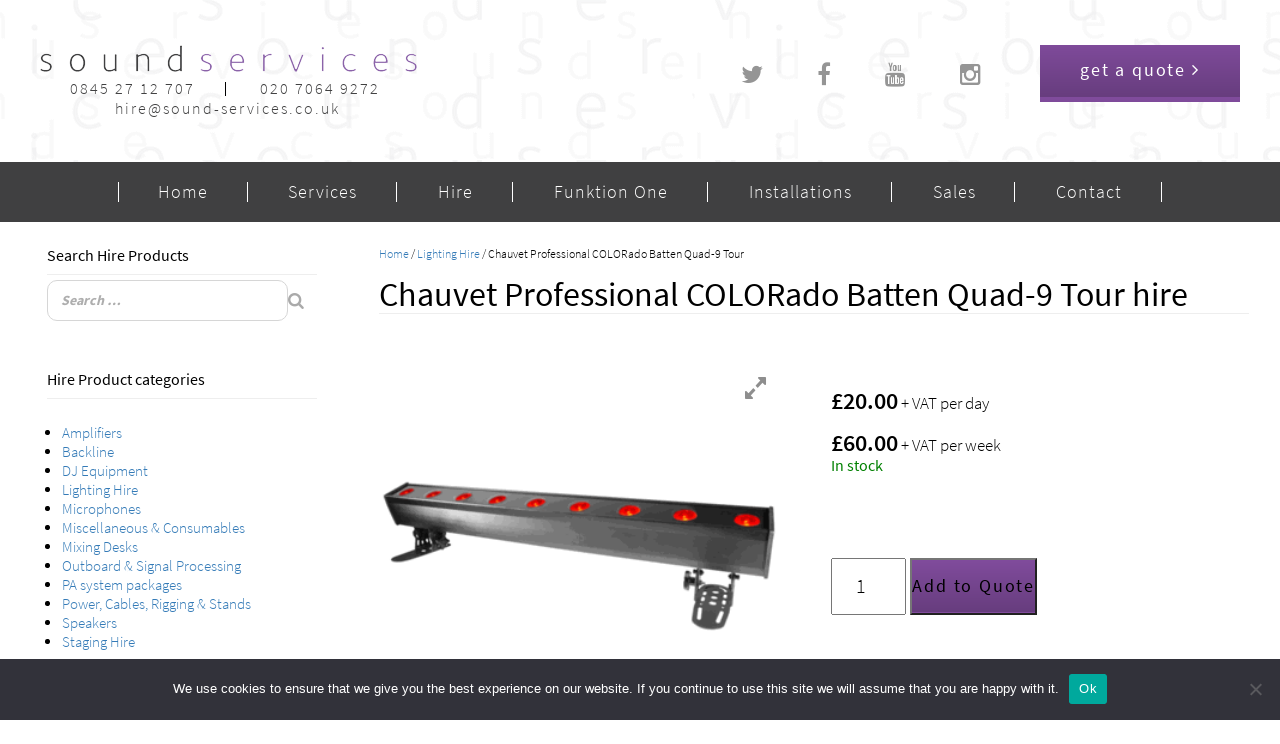

--- FILE ---
content_type: text/html; charset=UTF-8
request_url: https://www.sound-services.co.uk/hire/lighting-hire/chauvet-professional-colorado-batten-quad-9-tour/
body_size: 44584
content:
<!DOCTYPE html><html
lang=en-GB class=no-js><head><meta
charset="UTF-8"><meta
name="viewport" content="width=device-width"><link
rel=profile href=http://gmpg.org/xfn/11><link
rel=pingback href=https://www.sound-services.co.uk/xmlrpc.php><link
rel="shortcut icon" href=https://www.sound-services.co.uk/wp-content/themes/soundservices/images/favicon.ico type=image/x-icon><link
rel=stylesheet type=text/css href=https://www.sound-services.co.uk/wp-content/themes/soundservices/css/slick.css><link
rel=stylesheet type=text/css href=https://www.sound-services.co.uk/wp-content/themes/soundservices/css/style-new.css>
<!--[if lt IE 9]> <script src=https://www.sound-services.co.uk/wp-content/themes/soundservices/js/html5.js></script> <![endif]-->
 <script>(function(w,d,s,l,i){w[l]=w[l]||[];w[l].push({'gtm.start':new Date().getTime(),event:'gtm.js'});var f=d.getElementsByTagName(s)[0],j=d.createElement(s),dl=l!='dataLayer'?'&l='+l:'';j.async=true;j.src='https://www.googletagmanager.com/gtm.js?id='+i+dl;f.parentNode.insertBefore(j,f);})(window,document,'script','dataLayer',' GTM-PDHRK2L');</script> <meta
name='robots' content='index, follow, max-image-preview:large, max-snippet:-1, max-video-preview:-1'><title>Chauvet Professional COLORado Batten Quad-9 Tour - Sound Services</title><meta
name="description" content="Chauvet Professional COLORado Batten Quad-9 Tour hire in London. Get a quote from Sound Services LTD!"><link
rel=canonical href=https://www.sound-services.co.uk/hire/lighting-hire/chauvet-professional-colorado-batten-quad-9-tour/ ><meta
property="og:locale" content="en_GB"><meta
property="og:type" content="article"><meta
property="og:title" content="Chauvet Professional COLORado Batten Quad-9 Tour - Sound Services"><meta
property="og:description" content="Chauvet Professional COLORado Batten Quad-9 Tour hire in London. Get a quote from Sound Services LTD!"><meta
property="og:url" content="https://www.sound-services.co.uk/hire/lighting-hire/chauvet-professional-colorado-batten-quad-9-tour/"><meta
property="og:site_name" content="Sound Services"><meta
property="article:modified_time" content="2025-05-04T19:08:53+00:00"><meta
property="og:image" content="https://www.sound-services.co.uk/wp-content/uploads/2020/12/unnamed.gif"><meta
property="og:image:width" content="334"><meta
property="og:image:height" content="321"><meta
property="og:image:type" content="image/gif"><meta
name="twitter:card" content="summary_large_image"> <script type=application/ld+json class=yoast-schema-graph>{"@context":"https://schema.org","@graph":[{"@type":"WebPage","@id":"https://www.sound-services.co.uk/hire/lighting-hire/chauvet-professional-colorado-batten-quad-9-tour/","url":"https://www.sound-services.co.uk/hire/lighting-hire/chauvet-professional-colorado-batten-quad-9-tour/","name":"Chauvet Professional COLORado Batten Quad-9 Tour - Sound Services","isPartOf":{"@id":"https://www.sound-services.co.uk/#website"},"primaryImageOfPage":{"@id":"https://www.sound-services.co.uk/hire/lighting-hire/chauvet-professional-colorado-batten-quad-9-tour/#primaryimage"},"image":{"@id":"https://www.sound-services.co.uk/hire/lighting-hire/chauvet-professional-colorado-batten-quad-9-tour/#primaryimage"},"thumbnailUrl":"https://www.sound-services.co.uk/wp-content/uploads/2020/12/unnamed.gif","datePublished":"2020-12-21T17:21:06+00:00","dateModified":"2025-05-04T19:08:53+00:00","description":"Chauvet Professional COLORado Batten Quad-9 Tour hire in London. Get a quote from Sound Services LTD!","breadcrumb":{"@id":"https://www.sound-services.co.uk/hire/lighting-hire/chauvet-professional-colorado-batten-quad-9-tour/#breadcrumb"},"inLanguage":"en-GB","potentialAction":[{"@type":"ReadAction","target":["https://www.sound-services.co.uk/hire/lighting-hire/chauvet-professional-colorado-batten-quad-9-tour/"]}]},{"@type":"ImageObject","inLanguage":"en-GB","@id":"https://www.sound-services.co.uk/hire/lighting-hire/chauvet-professional-colorado-batten-quad-9-tour/#primaryimage","url":"https://www.sound-services.co.uk/wp-content/uploads/2020/12/unnamed.gif","contentUrl":"https://www.sound-services.co.uk/wp-content/uploads/2020/12/unnamed.gif","width":334,"height":321},{"@type":"BreadcrumbList","@id":"https://www.sound-services.co.uk/hire/lighting-hire/chauvet-professional-colorado-batten-quad-9-tour/#breadcrumb","itemListElement":[{"@type":"ListItem","position":1,"name":"Home","item":"https://www.sound-services.co.uk/"},{"@type":"ListItem","position":2,"name":"Shop","item":"https://www.sound-services.co.uk/shop/"},{"@type":"ListItem","position":3,"name":"Chauvet Professional COLORado Batten Quad-9 Tour"}]},{"@type":"WebSite","@id":"https://www.sound-services.co.uk/#website","url":"https://www.sound-services.co.uk/","name":"Sound Services","description":"","potentialAction":[{"@type":"SearchAction","target":{"@type":"EntryPoint","urlTemplate":"https://www.sound-services.co.uk/?s={search_term_string}"},"query-input":{"@type":"PropertyValueSpecification","valueRequired":true,"valueName":"search_term_string"}}],"inLanguage":"en-GB"}]}</script> <link
rel=dns-prefetch href=//ajax.googleapis.com><link
rel=dns-prefetch href=//www.sound-services.co.uk><link
rel=dns-prefetch href=//maxcdn.bootstrapcdn.com><link
rel=alternate type=application/rss+xml title="Sound Services &raquo; Feed" href=https://www.sound-services.co.uk/feed/ ><link
rel=alternate type=application/rss+xml title="Sound Services &raquo; Comments Feed" href=https://www.sound-services.co.uk/comments/feed/ ><link
rel=alternate title="oEmbed (JSON)" type=application/json+oembed href="https://www.sound-services.co.uk/wp-json/oembed/1.0/embed?url=https%3A%2F%2Fwww.sound-services.co.uk%2Fhire%2Flighting-hire%2Fchauvet-professional-colorado-batten-quad-9-tour%2F"><link
rel=alternate title="oEmbed (XML)" type=text/xml+oembed href="https://www.sound-services.co.uk/wp-json/oembed/1.0/embed?url=https%3A%2F%2Fwww.sound-services.co.uk%2Fhire%2Flighting-hire%2Fchauvet-professional-colorado-batten-quad-9-tour%2F&#038;format=xml">
 <script src="//www.googletagmanager.com/gtag/js?id=G-HZ64PZBXKL"  data-cfasync=false data-wpfc-render=false async></script> <script data-cfasync=false data-wpfc-render=false>var mi_version='9.11.0';var mi_track_user=true;var mi_no_track_reason='';var MonsterInsightsDefaultLocations={"page_location":"https:\/\/www.sound-services.co.uk\/hire\/lighting-hire\/chauvet-professional-colorado-batten-quad-9-tour\/"};if(typeof MonsterInsightsPrivacyGuardFilter==='function'){var MonsterInsightsLocations=(typeof MonsterInsightsExcludeQuery==='object')?MonsterInsightsPrivacyGuardFilter(MonsterInsightsExcludeQuery):MonsterInsightsPrivacyGuardFilter(MonsterInsightsDefaultLocations);}else{var MonsterInsightsLocations=(typeof MonsterInsightsExcludeQuery==='object')?MonsterInsightsExcludeQuery:MonsterInsightsDefaultLocations;}
var disableStrs=['ga-disable-G-HZ64PZBXKL',];function __gtagTrackerIsOptedOut(){for(var index=0;index<disableStrs.length;index++){if(document.cookie.indexOf(disableStrs[index]+'=true')>-1){return true;}}
return false;}
if(__gtagTrackerIsOptedOut()){for(var index=0;index<disableStrs.length;index++){window[disableStrs[index]]=true;}}
function __gtagTrackerOptout(){for(var index=0;index<disableStrs.length;index++){document.cookie=disableStrs[index]+'=true; expires=Thu, 31 Dec 2099 23:59:59 UTC; path=/';window[disableStrs[index]]=true;}}
if('undefined'===typeof gaOptout){function gaOptout(){__gtagTrackerOptout();}}
window.dataLayer=window.dataLayer||[];window.MonsterInsightsDualTracker={helpers:{},trackers:{},};if(mi_track_user){function __gtagDataLayer(){dataLayer.push(arguments);}
function __gtagTracker(type,name,parameters){if(!parameters){parameters={};}
if(parameters.send_to){__gtagDataLayer.apply(null,arguments);return;}
if(type==='event'){parameters.send_to=monsterinsights_frontend.v4_id;var hookName=name;if(typeof parameters['event_category']!=='undefined'){hookName=parameters['event_category']+':'+name;}
if(typeof MonsterInsightsDualTracker.trackers[hookName]!=='undefined'){MonsterInsightsDualTracker.trackers[hookName](parameters);}else{__gtagDataLayer('event',name,parameters);}}else{__gtagDataLayer.apply(null,arguments);}}
__gtagTracker('js',new Date());__gtagTracker('set',{'developer_id.dZGIzZG':true,});if(MonsterInsightsLocations.page_location){__gtagTracker('set',MonsterInsightsLocations);}
__gtagTracker('config','G-HZ64PZBXKL',{"forceSSL":"true"});window.gtag=__gtagTracker;(function(){var noopfn=function(){return null;};var newtracker=function(){return new Tracker();};var Tracker=function(){return null;};var p=Tracker.prototype;p.get=noopfn;p.set=noopfn;p.send=function(){var args=Array.prototype.slice.call(arguments);args.unshift('send');__gaTracker.apply(null,args);};var __gaTracker=function(){var len=arguments.length;if(len===0){return;}
var f=arguments[len-1];if(typeof f!=='object'||f===null||typeof f.hitCallback!=='function'){if('send'===arguments[0]){var hitConverted,hitObject=false,action;if('event'===arguments[1]){if('undefined'!==typeof arguments[3]){hitObject={'eventAction':arguments[3],'eventCategory':arguments[2],'eventLabel':arguments[4],'value':arguments[5]?arguments[5]:1,}}}
if('pageview'===arguments[1]){if('undefined'!==typeof arguments[2]){hitObject={'eventAction':'page_view','page_path':arguments[2],}}}
if(typeof arguments[2]==='object'){hitObject=arguments[2];}
if(typeof arguments[5]==='object'){Object.assign(hitObject,arguments[5]);}
if('undefined'!==typeof arguments[1].hitType){hitObject=arguments[1];if('pageview'===hitObject.hitType){hitObject.eventAction='page_view';}}
if(hitObject){action='timing'===arguments[1].hitType?'timing_complete':hitObject.eventAction;hitConverted=mapArgs(hitObject);__gtagTracker('event',action,hitConverted);}}
return;}
function mapArgs(args){var arg,hit={};var gaMap={'eventCategory':'event_category','eventAction':'event_action','eventLabel':'event_label','eventValue':'event_value','nonInteraction':'non_interaction','timingCategory':'event_category','timingVar':'name','timingValue':'value','timingLabel':'event_label','page':'page_path','location':'page_location','title':'page_title','referrer':'page_referrer',};for(arg in args){if(!(!args.hasOwnProperty(arg)||!gaMap.hasOwnProperty(arg))){hit[gaMap[arg]]=args[arg];}else{hit[arg]=args[arg];}}
return hit;}
try{f.hitCallback();}catch(ex){}};__gaTracker.create=newtracker;__gaTracker.getByName=newtracker;__gaTracker.getAll=function(){return[];};__gaTracker.remove=noopfn;__gaTracker.loaded=true;window['__gaTracker']=__gaTracker;})();}else{console.log("");(function(){function __gtagTracker(){return null;}
window['__gtagTracker']=__gtagTracker;window['gtag']=__gtagTracker;})();}</script> <style id=wp-img-auto-sizes-contain-inline-css>img:is([sizes=auto i],[sizes^="auto," i]){contain-intrinsic-size:3000px 1500px}</style><link
rel=stylesheet id=woosb-blocks-css href='https://www.sound-services.co.uk/wp-content/plugins/woo-product-bundle/assets/css/blocks.css?ver=8.4.2' type=text/css media=all><link
rel=stylesheet id=sb_instagram_styles-css href='https://www.sound-services.co.uk/wp-content/plugins/instagram-feed-pro/css/sb-instagram.min.css?ver=5.3.1' type=text/css media=all><style id=wp-emoji-styles-inline-css>img.wp-smiley,img.emoji{display:inline !important;border:none !important;box-shadow:none !important;height:1em !important;width:1em !important;margin:0
0.07em !important;vertical-align:-0.1em !important;background:none !important;padding:0
!important}</style><style id=wp-block-library-inline-css>/*<![CDATA[*/:root{--wp-block-synced-color:#7a00df;--wp-block-synced-color--rgb:122,0,223;--wp-bound-block-color:var(--wp-block-synced-color);--wp-editor-canvas-background:#ddd;--wp-admin-theme-color:#007cba;--wp-admin-theme-color--rgb:0,124,186;--wp-admin-theme-color-darker-10:#006ba1;--wp-admin-theme-color-darker-10--rgb:0,107,160.5;--wp-admin-theme-color-darker-20:#005a87;--wp-admin-theme-color-darker-20--rgb:0,90,135;--wp-admin-border-width-focus:2px}@media (min-resolution:192dpi){:root{--wp-admin-border-width-focus:1.5px}}.wp-element-button{cursor:pointer}:root .has-very-light-gray-background-color{background-color:#eee}:root .has-very-dark-gray-background-color{background-color:#313131}:root .has-very-light-gray-color{color:#eee}:root .has-very-dark-gray-color{color:#313131}:root .has-vivid-green-cyan-to-vivid-cyan-blue-gradient-background{background:linear-gradient(135deg,#00d084,#0693e3)}:root .has-purple-crush-gradient-background{background:linear-gradient(135deg,#34e2e4,#4721fb 50%,#ab1dfe)}:root .has-hazy-dawn-gradient-background{background:linear-gradient(135deg,#faaca8,#dad0ec)}:root .has-subdued-olive-gradient-background{background:linear-gradient(135deg,#fafae1,#67a671)}:root .has-atomic-cream-gradient-background{background:linear-gradient(135deg,#fdd79a,#004a59)}:root .has-nightshade-gradient-background{background:linear-gradient(135deg,#330968,#31cdcf)}:root .has-midnight-gradient-background{background:linear-gradient(135deg,#020381,#2874fc)}:root{--wp--preset--font-size--normal:16px;--wp--preset--font-size--huge:42px}.has-regular-font-size{font-size:1em}.has-larger-font-size{font-size:2.625em}.has-normal-font-size{font-size:var(--wp--preset--font-size--normal)}.has-huge-font-size{font-size:var(--wp--preset--font-size--huge)}.has-text-align-center{text-align:center}.has-text-align-left{text-align:left}.has-text-align-right{text-align:right}.has-fit-text{white-space:nowrap!important}#end-resizable-editor-section{display:none}.aligncenter{clear:both}.items-justified-left{justify-content:flex-start}.items-justified-center{justify-content:center}.items-justified-right{justify-content:flex-end}.items-justified-space-between{justify-content:space-between}.screen-reader-text{border:0;clip-path:inset(50%);height:1px;margin:-1px;overflow:hidden;padding:0;position:absolute;width:1px;word-wrap:normal!important}.screen-reader-text:focus{background-color:#ddd;clip-path:none;color:#444;display:block;font-size:1em;height:auto;left:5px;line-height:normal;padding:15px
23px 14px;text-decoration:none;top:5px;width:auto;z-index:100000}html :where(.has-border-color){border-style:solid}html :where([style*=border-top-color]){border-top-style:solid}html :where([style*=border-right-color]){border-right-style:solid}html :where([style*=border-bottom-color]){border-bottom-style:solid}html :where([style*=border-left-color]){border-left-style:solid}html :where([style*=border-width]){border-style:solid}html :where([style*=border-top-width]){border-top-style:solid}html :where([style*=border-right-width]){border-right-style:solid}html :where([style*=border-bottom-width]){border-bottom-style:solid}html :where([style*=border-left-width]){border-left-style:solid}html :where(img[class*=wp-image-]){height:auto;max-width:100%}:where(figure){margin:0
0 1em}html :where(.is-position-sticky){--wp-admin--admin-bar--position-offset:var(--wp-admin--admin-bar--height,0px)}@media screen and (max-width:600px){html:where(.is-position-sticky){--wp-admin--admin-bar--position-offset:0px}}/*]]>*/</style><style id=wp-block-archives-inline-css>.wp-block-archives{box-sizing:border-box}.wp-block-archives-dropdown
label{display:block}</style><style id=global-styles-inline-css>/*<![CDATA[*/:root{--wp--preset--aspect-ratio--square:1;--wp--preset--aspect-ratio--4-3:4/3;--wp--preset--aspect-ratio--3-4:3/4;--wp--preset--aspect-ratio--3-2:3/2;--wp--preset--aspect-ratio--2-3:2/3;--wp--preset--aspect-ratio--16-9:16/9;--wp--preset--aspect-ratio--9-16:9/16;--wp--preset--color--black:#000;--wp--preset--color--cyan-bluish-gray:#abb8c3;--wp--preset--color--white:#fff;--wp--preset--color--pale-pink:#f78da7;--wp--preset--color--vivid-red:#cf2e2e;--wp--preset--color--luminous-vivid-orange:#ff6900;--wp--preset--color--luminous-vivid-amber:#fcb900;--wp--preset--color--light-green-cyan:#7bdcb5;--wp--preset--color--vivid-green-cyan:#00d084;--wp--preset--color--pale-cyan-blue:#8ed1fc;--wp--preset--color--vivid-cyan-blue:#0693e3;--wp--preset--color--vivid-purple:#9b51e0;--wp--preset--gradient--vivid-cyan-blue-to-vivid-purple:linear-gradient(135deg,rgb(6,147,227) 0%,rgb(155,81,224) 100%);--wp--preset--gradient--light-green-cyan-to-vivid-green-cyan:linear-gradient(135deg,rgb(122,220,180) 0%,rgb(0,208,130) 100%);--wp--preset--gradient--luminous-vivid-amber-to-luminous-vivid-orange:linear-gradient(135deg,rgb(252,185,0) 0%,rgb(255,105,0) 100%);--wp--preset--gradient--luminous-vivid-orange-to-vivid-red:linear-gradient(135deg,rgb(255,105,0) 0%,rgb(207,46,46) 100%);--wp--preset--gradient--very-light-gray-to-cyan-bluish-gray:linear-gradient(135deg,rgb(238,238,238) 0%,rgb(169,184,195) 100%);--wp--preset--gradient--cool-to-warm-spectrum:linear-gradient(135deg,rgb(74,234,220) 0%,rgb(151,120,209) 20%,rgb(207,42,186) 40%,rgb(238,44,130) 60%,rgb(251,105,98) 80%,rgb(254,248,76) 100%);--wp--preset--gradient--blush-light-purple:linear-gradient(135deg,rgb(255,206,236) 0%,rgb(152,150,240) 100%);--wp--preset--gradient--blush-bordeaux:linear-gradient(135deg,rgb(254,205,165) 0%,rgb(254,45,45) 50%,rgb(107,0,62) 100%);--wp--preset--gradient--luminous-dusk:linear-gradient(135deg,rgb(255,203,112) 0%,rgb(199,81,192) 50%,rgb(65,88,208) 100%);--wp--preset--gradient--pale-ocean:linear-gradient(135deg,rgb(255,245,203) 0%,rgb(182,227,212) 50%,rgb(51,167,181) 100%);--wp--preset--gradient--electric-grass:linear-gradient(135deg,rgb(202,248,128) 0%,rgb(113,206,126) 100%);--wp--preset--gradient--midnight:linear-gradient(135deg,rgb(2,3,129) 0%,rgb(40,116,252) 100%);--wp--preset--font-size--small:13px;--wp--preset--font-size--medium:20px;--wp--preset--font-size--large:36px;--wp--preset--font-size--x-large:42px;--wp--preset--spacing--20:0.44rem;--wp--preset--spacing--30:0.67rem;--wp--preset--spacing--40:1rem;--wp--preset--spacing--50:1.5rem;--wp--preset--spacing--60:2.25rem;--wp--preset--spacing--70:3.38rem;--wp--preset--spacing--80:5.06rem;--wp--preset--shadow--natural:6px 6px 9px rgba(0, 0, 0, 0.2);--wp--preset--shadow--deep:12px 12px 50px rgba(0, 0, 0, 0.4);--wp--preset--shadow--sharp:6px 6px 0px rgba(0, 0, 0, 0.2);--wp--preset--shadow--outlined:6px 6px 0px -3px rgb(255, 255, 255), 6px 6px rgb(0, 0, 0);--wp--preset--shadow--crisp:6px 6px 0px rgb(0, 0, 0)}:where(.is-layout-flex){gap:0.5em}:where(.is-layout-grid){gap:0.5em}body .is-layout-flex{display:flex}.is-layout-flex{flex-wrap:wrap;align-items:center}.is-layout-flex>:is(*,div){margin:0}body .is-layout-grid{display:grid}.is-layout-grid>:is(*,div){margin:0}:where(.wp-block-columns.is-layout-flex){gap:2em}:where(.wp-block-columns.is-layout-grid){gap:2em}:where(.wp-block-post-template.is-layout-flex){gap:1.25em}:where(.wp-block-post-template.is-layout-grid){gap:1.25em}.has-black-color{color:var(--wp--preset--color--black) !important}.has-cyan-bluish-gray-color{color:var(--wp--preset--color--cyan-bluish-gray) !important}.has-white-color{color:var(--wp--preset--color--white) !important}.has-pale-pink-color{color:var(--wp--preset--color--pale-pink) !important}.has-vivid-red-color{color:var(--wp--preset--color--vivid-red) !important}.has-luminous-vivid-orange-color{color:var(--wp--preset--color--luminous-vivid-orange) !important}.has-luminous-vivid-amber-color{color:var(--wp--preset--color--luminous-vivid-amber) !important}.has-light-green-cyan-color{color:var(--wp--preset--color--light-green-cyan) !important}.has-vivid-green-cyan-color{color:var(--wp--preset--color--vivid-green-cyan) !important}.has-pale-cyan-blue-color{color:var(--wp--preset--color--pale-cyan-blue) !important}.has-vivid-cyan-blue-color{color:var(--wp--preset--color--vivid-cyan-blue) !important}.has-vivid-purple-color{color:var(--wp--preset--color--vivid-purple) !important}.has-black-background-color{background-color:var(--wp--preset--color--black) !important}.has-cyan-bluish-gray-background-color{background-color:var(--wp--preset--color--cyan-bluish-gray) !important}.has-white-background-color{background-color:var(--wp--preset--color--white) !important}.has-pale-pink-background-color{background-color:var(--wp--preset--color--pale-pink) !important}.has-vivid-red-background-color{background-color:var(--wp--preset--color--vivid-red) !important}.has-luminous-vivid-orange-background-color{background-color:var(--wp--preset--color--luminous-vivid-orange) !important}.has-luminous-vivid-amber-background-color{background-color:var(--wp--preset--color--luminous-vivid-amber) !important}.has-light-green-cyan-background-color{background-color:var(--wp--preset--color--light-green-cyan) !important}.has-vivid-green-cyan-background-color{background-color:var(--wp--preset--color--vivid-green-cyan) !important}.has-pale-cyan-blue-background-color{background-color:var(--wp--preset--color--pale-cyan-blue) !important}.has-vivid-cyan-blue-background-color{background-color:var(--wp--preset--color--vivid-cyan-blue) !important}.has-vivid-purple-background-color{background-color:var(--wp--preset--color--vivid-purple) !important}.has-black-border-color{border-color:var(--wp--preset--color--black) !important}.has-cyan-bluish-gray-border-color{border-color:var(--wp--preset--color--cyan-bluish-gray) !important}.has-white-border-color{border-color:var(--wp--preset--color--white) !important}.has-pale-pink-border-color{border-color:var(--wp--preset--color--pale-pink) !important}.has-vivid-red-border-color{border-color:var(--wp--preset--color--vivid-red) !important}.has-luminous-vivid-orange-border-color{border-color:var(--wp--preset--color--luminous-vivid-orange) !important}.has-luminous-vivid-amber-border-color{border-color:var(--wp--preset--color--luminous-vivid-amber) !important}.has-light-green-cyan-border-color{border-color:var(--wp--preset--color--light-green-cyan) !important}.has-vivid-green-cyan-border-color{border-color:var(--wp--preset--color--vivid-green-cyan) !important}.has-pale-cyan-blue-border-color{border-color:var(--wp--preset--color--pale-cyan-blue) !important}.has-vivid-cyan-blue-border-color{border-color:var(--wp--preset--color--vivid-cyan-blue) !important}.has-vivid-purple-border-color{border-color:var(--wp--preset--color--vivid-purple) !important}.has-vivid-cyan-blue-to-vivid-purple-gradient-background{background:var(--wp--preset--gradient--vivid-cyan-blue-to-vivid-purple) !important}.has-light-green-cyan-to-vivid-green-cyan-gradient-background{background:var(--wp--preset--gradient--light-green-cyan-to-vivid-green-cyan) !important}.has-luminous-vivid-amber-to-luminous-vivid-orange-gradient-background{background:var(--wp--preset--gradient--luminous-vivid-amber-to-luminous-vivid-orange) !important}.has-luminous-vivid-orange-to-vivid-red-gradient-background{background:var(--wp--preset--gradient--luminous-vivid-orange-to-vivid-red) !important}.has-very-light-gray-to-cyan-bluish-gray-gradient-background{background:var(--wp--preset--gradient--very-light-gray-to-cyan-bluish-gray) !important}.has-cool-to-warm-spectrum-gradient-background{background:var(--wp--preset--gradient--cool-to-warm-spectrum) !important}.has-blush-light-purple-gradient-background{background:var(--wp--preset--gradient--blush-light-purple) !important}.has-blush-bordeaux-gradient-background{background:var(--wp--preset--gradient--blush-bordeaux) !important}.has-luminous-dusk-gradient-background{background:var(--wp--preset--gradient--luminous-dusk) !important}.has-pale-ocean-gradient-background{background:var(--wp--preset--gradient--pale-ocean) !important}.has-electric-grass-gradient-background{background:var(--wp--preset--gradient--electric-grass) !important}.has-midnight-gradient-background{background:var(--wp--preset--gradient--midnight) !important}.has-small-font-size{font-size:var(--wp--preset--font-size--small) !important}.has-medium-font-size{font-size:var(--wp--preset--font-size--medium) !important}.has-large-font-size{font-size:var(--wp--preset--font-size--large) !important}.has-x-large-font-size{font-size:var(--wp--preset--font-size--x-large) !important}/*]]>*/</style><style id=classic-theme-styles-inline-css>/*! This file is auto-generated */
.wp-block-button__link{color:#fff;background-color:#32373c;border-radius:9999px;box-shadow:none;text-decoration:none;padding:calc(.667em + 2px) calc(1.333em + 2px);font-size:1.125em}.wp-block-file__button{background:#32373c;color:#fff;text-decoration:none}</style><link
rel=stylesheet id=smart-search-css href='https://www.sound-services.co.uk/wp-content/plugins/smart-woocommerce-search/assets/dist/css/general.css?ver=2.15.0' type=text/css media=all><style id=smart-search-inline-css>.ysm-search-widget-1 .search-field[type="search"]{border-width:1px}.ysm-search-widget-1 .smart-search-suggestions .smart-search-post-icon{width:50px}.ysm-search-widget-2 .search-field[type="search"]{border-width:1px}.ysm-search-widget-2 .smart-search-suggestions .smart-search-post-icon{width:50px}</style><link
rel=stylesheet id=layerslider_css-css href='https://www.sound-services.co.uk/wp-content/plugins/LayerSlider/css/layerslider.css?ver=4.6.5' type=text/css media=all><link
rel=stylesheet id=wpgis-fancybox-css-css href='https://www.sound-services.co.uk/wp-content/plugins/advanced-woocommerce-product-gallery-slider/assets/css/fancybox.css?ver=1' type=text/css media=all><link
rel=stylesheet id=wpgis-fontawesome-css-css href='//maxcdn.bootstrapcdn.com/font-awesome/4.7.0/css/font-awesome.min.css?ver=1' type=text/css media=all><link
rel=stylesheet id=wpgis-front-css-css href='https://www.sound-services.co.uk/wp-content/plugins/advanced-woocommerce-product-gallery-slider/assets/css/wpgis-front.css?ver=1' type=text/css media=all><link
rel=stylesheet id=dashicons-css href='https://www.sound-services.co.uk/wp-includes/css/dashicons.min.css?ver=6.9' type=text/css media=all><link
rel=stylesheet id=contact-form-7-css href='https://www.sound-services.co.uk/wp-content/plugins/contact-form-7/includes/css/styles.css?ver=6.1.4' type=text/css media=all><link
rel=stylesheet id=cookie-notice-front-css href='https://www.sound-services.co.uk/wp-content/plugins/cookie-notice/css/front.min.css?ver=2.5.11' type=text/css media=all><link
rel=stylesheet id=photoswipe-css href='https://www.sound-services.co.uk/wp-content/plugins/woocommerce/assets/css/photoswipe/photoswipe.min.css?ver=10.4.3' type=text/css media=all><link
rel=stylesheet id=photoswipe-default-skin-css href='https://www.sound-services.co.uk/wp-content/plugins/woocommerce/assets/css/photoswipe/default-skin/default-skin.min.css?ver=10.4.3' type=text/css media=all><link
rel=stylesheet id=woocommerce-layout-css href='https://www.sound-services.co.uk/wp-content/plugins/woocommerce/assets/css/woocommerce-layout.css?ver=10.4.3' type=text/css media=all><link
rel=stylesheet id=woocommerce-smallscreen-css href='https://www.sound-services.co.uk/wp-content/plugins/woocommerce/assets/css/woocommerce-smallscreen.css?ver=10.4.3' type=text/css media='only screen and (max-width: 768px)'><link
rel=stylesheet id=woocommerce-general-css href='https://www.sound-services.co.uk/wp-content/plugins/woocommerce/assets/css/woocommerce.css?ver=10.4.3' type=text/css media=all><style id=woocommerce-inline-inline-css>.woocommerce form .form-row
.required{visibility:visible}</style><link
rel=stylesheet id=wpos-slick-style-css href='https://www.sound-services.co.uk/wp-content/plugins/wp-logo-showcase-responsive-slider-slider/assets/css/slick.css?ver=3.8.7' type=text/css media=all><link
rel=stylesheet id=wpls-public-style-css href='https://www.sound-services.co.uk/wp-content/plugins/wp-logo-showcase-responsive-slider-slider/assets/css/wpls-public.css?ver=3.8.7' type=text/css media=all><link
rel=stylesheet id=wpcf7-redirect-script-frontend-css href='https://www.sound-services.co.uk/wp-content/plugins/wpcf7-redirect/build/assets/frontend-script.css?ver=2c532d7e2be36f6af233' type=text/css media=all><link
rel=stylesheet id=cff-css href='https://www.sound-services.co.uk/wp-content/plugins/custom-facebook-feed/assets/css/cff-style.min.css?ver=4.3.4' type=text/css media=all><link
rel=stylesheet id=sb-font-awesome-css href='https://www.sound-services.co.uk/wp-content/plugins/custom-facebook-feed/assets/css/font-awesome.min.css?ver=4.7.0' type=text/css media=all><link
rel=stylesheet id=hint-css href='https://www.sound-services.co.uk/wp-content/plugins/woo-fly-cart/assets/hint/hint.min.css?ver=6.9' type=text/css media=all><link
rel=stylesheet id=perfect-scrollbar-css href='https://www.sound-services.co.uk/wp-content/plugins/woo-fly-cart/assets/perfect-scrollbar/css/perfect-scrollbar.min.css?ver=6.9' type=text/css media=all><link
rel=stylesheet id=perfect-scrollbar-wpc-css href='https://www.sound-services.co.uk/wp-content/plugins/woo-fly-cart/assets/perfect-scrollbar/css/custom-theme.css?ver=6.9' type=text/css media=all><link
rel=stylesheet id=woofc-fonts-css href='https://www.sound-services.co.uk/wp-content/plugins/woo-fly-cart/assets/css/fonts.css?ver=6.9' type=text/css media=all><link
rel=stylesheet id=woofc-frontend-css href='https://www.sound-services.co.uk/wp-content/plugins/woo-fly-cart/assets/css/frontend.css?ver=5.9.9' type=text/css media=all><style id=woofc-frontend-inline-css>.woofc-area.woofc-style-01 .woofc-inner, .woofc-area.woofc-style-03 .woofc-inner, .woofc-area.woofc-style-02 .woofc-area-bot .woofc-action .woofc-action-inner > div a:hover, .woofc-area.woofc-style-04 .woofc-area-bot .woofc-action .woofc-action-inner > div a:hover{background-color:#000}.woofc-area.woofc-style-01 .woofc-area-bot .woofc-action .woofc-action-inner > div a, .woofc-area.woofc-style-02 .woofc-area-bot .woofc-action .woofc-action-inner > div a, .woofc-area.woofc-style-03 .woofc-area-bot .woofc-action .woofc-action-inner > div a, .woofc-area.woofc-style-04 .woofc-area-bot .woofc-action .woofc-action-inner > div
a{outline:none;color:#000}.woofc-area.woofc-style-02 .woofc-area-bot .woofc-action .woofc-action-inner > div a, .woofc-area.woofc-style-04 .woofc-area-bot .woofc-action .woofc-action-inner > div
a{border-color:#000}.woofc-area.woofc-style-05 .woofc-inner{background-color:#000;background-image:url('');background-size:cover;background-position:center;background-repeat:no-repeat}.woofc-count
span{background-color:#000}</style><link
rel=stylesheet id=woosb-frontend-css href='https://www.sound-services.co.uk/wp-content/plugins/woo-product-bundle/assets/css/frontend.css?ver=8.4.2' type=text/css media=all><link
rel=stylesheet id=new-style-css href='https://www.sound-services.co.uk/wp-content/themes/soundservices/css/style-new.css?ver=6.9' type=text/css media=all><link
rel=stylesheet id=bootstrap-css href='https://www.sound-services.co.uk/wp-content/themes/soundservices/css/bootstrap.css?ver=6.9' type=text/css media=all><link
rel=stylesheet id=bootstrap-theme-css href='https://www.sound-services.co.uk/wp-content/themes/soundservices/css/bootstrap-theme.css?ver=6.9' type=text/css media=all><link
rel=stylesheet id=font-awesome-css href='https://www.sound-services.co.uk/wp-content/themes/soundservices/css/font-awesome.css?ver=6.9' type=text/css media=all><link
rel=stylesheet id=style-css href='https://www.sound-services.co.uk/wp-content/themes/soundservices/style.css?ver=6.9' type=text/css media=all><link
rel=stylesheet id=gpls_woo_rfq_css-css href='https://www.sound-services.co.uk/wp-content/plugins/woo-rfq-for-woocommerce/gpls_assets/css/gpls_woo_rfq.css?ver=90825' type=text/css media=all> <script src="https://ajax.googleapis.com/ajax/libs/jquery/1.11.0/jquery.min.js?ver=6.9" id=jquery-js></script> <script id=jquery-js-after>/*<![CDATA[*/if(typeof(window.wpfReadyList)=="undefined"){var v=jQuery.fn.jquery;if(v&&parseInt(v)>=3&&window.self===window.top){var readyList=[];window.originalReadyMethod=jQuery.fn.ready;jQuery.fn.ready=function(){if(arguments.length&&arguments.length>0&&typeof arguments[0]==="function"){readyList.push({"c":this,"a":arguments});}
return window.originalReadyMethod.apply(this,arguments);};window.wpfReadyList=readyList;}}/*]]>*/</script> <script src="https://www.sound-services.co.uk/wp-content/themes/soundservices/js/jquery.lazy.js?ver=6.9" id=jquery.lazy-js></script> <script src="https://www.sound-services.co.uk/wp-content/themes/soundservices/js/bootstrap.min.js?ver=6.9" id=bootstrap.min-js></script> <script src="https://www.sound-services.co.uk/wp-content/themes/soundservices/js/scripts.js?ver=6.9" id=new-script-js></script> <script src="https://www.sound-services.co.uk/wp-content/plugins/google-analytics-for-wordpress/assets/js/frontend-gtag.min.js?ver=9.11.0" id=monsterinsights-frontend-script-js async=async data-wp-strategy=async></script> <script data-cfasync=false data-wpfc-render=false id=monsterinsights-frontend-script-js-extra>var monsterinsights_frontend={"js_events_tracking":"true","download_extensions":"doc,pdf,ppt,zip,xls,docx,pptx,xlsx","inbound_paths":"[]","home_url":"https:\/\/www.sound-services.co.uk","hash_tracking":"false","v4_id":"G-HZ64PZBXKL"};</script> <script src="https://www.sound-services.co.uk/wp-content/plugins/LayerSlider/js/layerslider.kreaturamedia.jquery.js?ver=4.6.5" id=layerslider_js-js></script> <script src="https://www.sound-services.co.uk/wp-content/plugins/LayerSlider/js/jquery-easing-1.3.js?ver=1.3.0" id=jquery_easing-js></script> <script src="https://www.sound-services.co.uk/wp-content/plugins/LayerSlider/js/jquerytransit.js?ver=0.9.9" id=transit-js></script> <script src="https://www.sound-services.co.uk/wp-content/plugins/LayerSlider/js/layerslider.transitions.js?ver=4.6.5" id=layerslider_transitions-js></script> <script src="https://www.sound-services.co.uk/wp-content/plugins/advanced-woocommerce-product-gallery-slider/assets/js/slick.min.js?ver=1.6.0" id=wpgis-slick-js-js></script> <script id=cookie-notice-front-js-before>var cnArgs={"ajaxUrl":"https:\/\/www.sound-services.co.uk\/wp-admin\/admin-ajax.php","nonce":"d6af85f0e8","hideEffect":"fade","position":"bottom","onScroll":false,"onScrollOffset":100,"onClick":false,"cookieName":"cookie_notice_accepted","cookieTime":2592000,"cookieTimeRejected":2592000,"globalCookie":false,"redirection":false,"cache":true,"revokeCookies":false,"revokeCookiesOpt":"automatic"};</script> <script src="https://www.sound-services.co.uk/wp-content/plugins/cookie-notice/js/front.min.js?ver=2.5.11" id=cookie-notice-front-js></script> <script src="https://www.sound-services.co.uk/wp-content/plugins/woocommerce/assets/js/jquery-blockui/jquery.blockUI.min.js?ver=2.7.0-wc.10.4.3" id=wc-jquery-blockui-js defer=defer data-wp-strategy=defer></script> <script id=wc-add-to-cart-js-extra>var wc_add_to_cart_params={"ajax_url":"/wp-admin/admin-ajax.php","wc_ajax_url":"/?wc-ajax=%%endpoint%%","i18n_view_cart":"View basket","cart_url":"https://www.sound-services.co.uk/basket/","is_cart":"","cart_redirect_after_add":"no"};</script> <script src="https://www.sound-services.co.uk/wp-content/plugins/woocommerce/assets/js/frontend/add-to-cart.min.js?ver=10.4.3" id=wc-add-to-cart-js defer=defer data-wp-strategy=defer></script> <script src="https://www.sound-services.co.uk/wp-content/plugins/woocommerce/assets/js/zoom/jquery.zoom.min.js?ver=1.7.21-wc.10.4.3" id=wc-zoom-js defer=defer data-wp-strategy=defer></script> <script src="https://www.sound-services.co.uk/wp-content/plugins/woocommerce/assets/js/flexslider/jquery.flexslider.min.js?ver=2.7.2-wc.10.4.3" id=wc-flexslider-js defer=defer data-wp-strategy=defer></script> <script src="https://www.sound-services.co.uk/wp-content/plugins/woocommerce/assets/js/photoswipe/photoswipe.min.js?ver=4.1.1-wc.10.4.3" id=wc-photoswipe-js defer=defer data-wp-strategy=defer></script> <script src="https://www.sound-services.co.uk/wp-content/plugins/woocommerce/assets/js/photoswipe/photoswipe-ui-default.min.js?ver=4.1.1-wc.10.4.3" id=wc-photoswipe-ui-default-js defer=defer data-wp-strategy=defer></script> <script id=wc-single-product-js-extra>var wc_single_product_params={"i18n_required_rating_text":"Please select a rating","i18n_rating_options":["1 of 5 stars","2 of 5 stars","3 of 5 stars","4 of 5 stars","5 of 5 stars"],"i18n_product_gallery_trigger_text":"View full-screen image gallery","review_rating_required":"yes","flexslider":{"rtl":false,"animation":"slide","smoothHeight":true,"directionNav":false,"controlNav":"thumbnails","slideshow":false,"animationSpeed":500,"animationLoop":false,"allowOneSlide":false},"zoom_enabled":"1","zoom_options":[],"photoswipe_enabled":"1","photoswipe_options":{"shareEl":false,"closeOnScroll":false,"history":false,"hideAnimationDuration":0,"showAnimationDuration":0},"flexslider_enabled":"1"};</script> <script src="https://www.sound-services.co.uk/wp-content/plugins/woocommerce/assets/js/frontend/single-product.min.js?ver=10.4.3" id=wc-single-product-js defer=defer data-wp-strategy=defer></script> <script src="https://www.sound-services.co.uk/wp-content/plugins/woocommerce/assets/js/js-cookie/js.cookie.min.js?ver=2.1.4-wc.10.4.3" id=wc-js-cookie-js data-wp-strategy=defer></script> <script id=woocommerce-js-extra>var woocommerce_params={"ajax_url":"/wp-admin/admin-ajax.php","wc_ajax_url":"/?wc-ajax=%%endpoint%%","i18n_password_show":"Show password","i18n_password_hide":"Hide password"};</script> <script src="https://www.sound-services.co.uk/wp-content/plugins/woocommerce/assets/js/frontend/woocommerce.min.js?ver=10.4.3" id=woocommerce-js defer=defer data-wp-strategy=defer></script> <script id=ga_events_main_script-js-extra>var ga_options={"anonymizeip":"0","advanced":"0","snippet_type":"gtm","tracking_id":"UA-11993909-1","gtm_id":" GTM-PDHRK2L","domain":"","click_elements":[{"name":"wpcf7-submit","type":"class","category":"Form","action":"Sent OK","label":"Get A Quote Form","value":"","bounce":"true"}],"scroll_elements":[],"link_clicks_delay":"120","download_tracking_type":["pdf","mp3","pptx","docx"],"force_snippet":"none","download_tracking":"0","email_link_tracking":"0"};var gaePlaceholders={"is_front_page":"","page_title":"Chauvet Professional COLORado Batten Quad-9 Tour"};</script> <script src="https://www.sound-services.co.uk/wp-content/plugins/wp-google-analytics-events/js/main.js?ver=1.0" id=ga_events_main_script-js></script> <link
rel=https://api.w.org/ href=https://www.sound-services.co.uk/wp-json/ ><link
rel=alternate title=JSON type=application/json href=https://www.sound-services.co.uk/wp-json/wp/v2/product/186773><link
rel=EditURI type=application/rsd+xml title=RSD href=https://www.sound-services.co.uk/xmlrpc.php?rsd><meta
name="generator" content="WordPress 6.9"><meta
name="generator" content="WooCommerce 10.4.3"><link
rel=shortlink href='https://www.sound-services.co.uk/?p=186773'>
<style>#sb_instagram
#sbi_images.sbi_carousel{padding-top:10px !important}</style><noscript><style>.woocommerce-product-gallery{opacity:1 !important}</style></noscript><style>.recentcomments
a{display:inline !important;padding:0
!important;margin:0
!important}</style><style id=wp-custom-css>p.POA-price{padding-top:0px;line-height:1.1em}.product-cat-desc{background-color:#f1f1f1;padding:40px}.wp-block-image
figcaption{text-align:center;font-size:1.2em}@media only screen and (max-width: 767px){.product-cat-desc{margin-bottom:50px;padding:10px}.uagb-block-fd2bae3f .uagb-cta__content-wrap{text-align:center}}@media (max-width: 600px){.uagb-icon-list__wrap{padding-bottom:100px}.page-id-22 .uagb-icon-list__wrap, .page-id-98681 .uagb-icon-list__wrap{padding-bottom:0px}}.woosb-bundled{font-size:16px;line-height:1.618;text-rendering:optimizeLegibility;font-weight:400}div.woosb-price{display:none}.page-id-188263 .inside_banner1
h1{color:black;bottom:5%}.page-id-188263 .inside_banner1
img{display:none}.page-id-188195 .inside_banner1
h1{bottom:3%;left:3%}div#sidebar{display:none}.grecaptcha-badge{visibility:hidden}</style> <script src=https://www.google.com/recaptcha/api.js async defer></script> <script>var $=jQuery.noConflict();</script> <link
href=https://code.jquery.com/ui/1.12.1/themes/base/jquery-ui.css rel=stylesheet> <script src=https://code.jquery.com/ui/1.12.1/jquery-ui.js></script>  <script>(function(){document.documentElement.className='js'})();</script> <!--[if lt IE 9]> <script src=https://oss.maxcdn.com/libs/html5shiv/3.7.0/html5shiv.js></script> <script src=https://oss.maxcdn.com/libs/respond.js/1.4.2/respond.min.js></script> <![endif]--> <script src=//use.typekit.net/wlk7yzc.js></script> <script>try{Typekit.load();}catch(e){}</script>  <script>(function(h,o,t,j,a,r){h.hj=h.hj||function(){(h.hj.q=h.hj.q||[]).push(arguments)};h._hjSettings={hjid:837353,hjsv:6};a=o.getElementsByTagName('head')[0];r=o.createElement('script');r.async=1;r.src=t+h._hjSettings.hjid+j+h._hjSettings.hjsv;a.appendChild(r);})(window,document,'https://static.hotjar.com/c/hotjar-','.js?sv=');</script> <script>document.addEventListener('wpcf7mailsent',function(event){if(50===event.detail.contactFormId){location='https://www.sound-services.co.uk/thank-you/';}},false);</script> <link
rel=stylesheet id=wc-blocks-style-css href='https://www.sound-services.co.uk/wp-content/plugins/woocommerce/assets/client/blocks/wc-blocks.css?ver=wc-10.4.3' type=text/css media=all></head><body
class="wp-singular product-template-default single single-product postid-186773 wp-theme-soundservices theme-soundservices cookies-not-set woocommerce woocommerce-page woocommerce-no-js product-chauvet-professional-colorado-batten-quad-9-tour"><div
class="container-fluid header" style="background:url(https://www.sound-services.co.uk/wp-content/themes/soundservices/images/head_banner.png) repeat center top"><div
class=container><div
class="col-sm-12 col-xs-12 inside_header"><div
class="col-sm-5 lft_head">
<a
href=https://www.sound-services.co.uk><img
src=https://www.sound-services.co.uk/wp-content/uploads/2015/03/logo.png alt="Sound Services" class=img-responsive></a><ul>
<li><a
onclick="__gaTracker('send','event','Links','Clicked','0845 27 12 707');"  href="tel:0845 27 12 707">0845 27 12 707</a></li>
<li><a
onclick="__gaTracker('send','event','Links','Clicked','020 7064 9272');"  href="tel:020 7064 9272">020 7064 9272</a></li>
<li><a
onclick="__gaTracker('send','event','Links','Clicked','');" href=mailto:hire@sound-services.co.uk>hire@sound-services.co.uk</a></li></ul></div><div
class="col-sm-7 Rgt_head"><div
class="col-sm-8 socialbx"><ul>
<a
href=https://twitter.com/sound_services target=_blank><li><i
class="fa fa-twitter"></i></li></a>
<a
href=https://www.facebook.com/soundservices target=_blank><li><i
class="fa fa-facebook"></i></li></a>
<a
href="https://www.youtube.com/playlist?list=PL1HCY1Qh91qRanWkY9bOQ1XuozxAzOqIc" target=_blank><li><i
class="fa fa-youtube"></i></li></a>
<a
href=https://instagram.com/sound_services/ target=_blank><li><i
class="fa fa-instagram"></i></li></a></ul><div
class=clearfix></div></div><div
class="col-sm-4 quotebx">
<a
href=https://www.sound-services.co.uk/contact-us/ ><h5>get a quote <i
class="fa fa-angle-right"></i></h5></a></div></div></div></div></div><div
class="container-fluid menubx"><div
class=container><div
class="col-xs-12 menu"><nav
class="navbar navbar-default custom-nav" role=navigation><div
class="navbar-header ">
<button
type=button class=navbar-toggle data-toggle=collapse data-target=#bs-example-navbar-collapse-1> <span
class=sr-only>Toggle navigation</span> <span
class=icon-bar></span> <span
class=icon-bar></span> <span
class=icon-bar></span> </button></div><div
id=bs-example-navbar-collapse-1 class="collapse navbar-collapse res-menu"><ul
id=menu-main_navigation class="nav navbar-nav"><li
id=menu-item-32 class="menu-item menu-item-type-post_type menu-item-object-page menu-item-home menu-item-32"><a
title=Home href=https://www.sound-services.co.uk/ aria-haspopup=true data-toggle=none>Home</a></li>
<li
id=menu-item-186180 class="menu-item menu-item-type-custom menu-item-object-custom menu-item-has-children menu-item-186180 dropdown"><a
title=Services href=# aria-haspopup=true data-toggle=none>Services</a><ul
role=menu class=" dropdown-menu ccontainer-fluid"  id=mega-menu><div
class="container mega-content" ><div
class=sub-menu>
<li
id=menu-item-186177 class="menu-item menu-item-type-post_type menu-item-object-page menu-item-186177"><a
title="Clubs &#038; Live Music" href=https://www.sound-services.co.uk/events/clubs-live-music/ aria-haspopup=true data-toggle=none>Clubs &#038; Live Music</a></li>
<li
id=menu-item-186178 class="menu-item menu-item-type-post_type menu-item-object-page menu-item-186178"><a
title="Corporate Events" href=https://www.sound-services.co.uk/events/corporate-events/ aria-haspopup=true data-toggle=none>Corporate Events</a></li>
<li
id=menu-item-186174 class="menu-item menu-item-type-post_type menu-item-object-page menu-item-186174"><a
title=Weddings href=https://www.sound-services.co.uk/events/wedding-sound-system-hire/ aria-haspopup=true data-toggle=none>Weddings</a></li>
<li
id=menu-item-186175 class="menu-item menu-item-type-post_type menu-item-object-page menu-item-186175"><a
title=Festivals href=https://www.sound-services.co.uk/events/festivals/ aria-haspopup=true data-toggle=none>Festivals</a></li>
<li
id=menu-item-186176 class="menu-item menu-item-type-post_type menu-item-object-page menu-item-186176"><a
title=Staging href=https://www.sound-services.co.uk/events/staging/ aria-haspopup=true data-toggle=none>Staging</a></li>
<li
id=menu-item-97594 class="menu-item menu-item-type-post_type menu-item-object-page menu-item-97594"><a
title="Sound Engineer Hire" href=https://www.sound-services.co.uk/events/sound-engineer-hire/ aria-haspopup=true data-toggle=none>Sound Engineer Hire</a></li></ul>
</li>
<li
id=menu-item-29 class="mega-menu-sound menu-item menu-item-type-post_type menu-item-object-page menu-item-has-children menu-item-29 dropdown"><a
title=Hire href=https://www.sound-services.co.uk/hire/ aria-haspopup=true data-toggle=none>Hire</a><ul
role=menu class=" dropdown-menu ccontainer-fluid"  id=mega-menu><div
class="container mega-content" ><div
class=sub-menu>
<li
id=menu-item-186179 class="menu-item menu-item-type-post_type menu-item-object-page menu-item-186179"><a
title="How it works" href=https://www.sound-services.co.uk/how-it-works/ aria-haspopup=true data-toggle=none>How it works</a></li>
<li
id=menu-item-143219 class="menu-item menu-item-type-post_type menu-item-object-page menu-item-143219"><a
title="Audio Hire Packages" href=https://www.sound-services.co.uk/hire/audio-hire-packages/ aria-haspopup=true data-toggle=none>Audio Hire Packages</a></li>
<li
id=menu-item-149986 class="menu-item menu-item-type-post_type menu-item-object-page menu-item-149986"><a
title=Microphones href=https://www.sound-services.co.uk/hire/microphones-for-hire/ aria-haspopup=true data-toggle=none>Microphones</a></li>
<li
id=menu-item-143467 class="menu-item menu-item-type-post_type menu-item-object-page menu-item-143467"><a
title="DJ Equipment Hire" href=https://www.sound-services.co.uk/hire/dj-equipment-hire/ aria-haspopup=true data-toggle=none>DJ Equipment Hire</a></li>
<li
id=menu-item-143220 class="menu-item menu-item-type-post_type menu-item-object-page menu-item-143220"><a
title="Backline Hire" href=https://www.sound-services.co.uk/hire/backline-hire/ aria-haspopup=true data-toggle=none>Backline Hire</a></li>
<li
id=menu-item-143466 class="menu-item menu-item-type-post_type menu-item-object-page menu-item-143466"><a
title="Speaker Hire" href=https://www.sound-services.co.uk/hire/speakers/ aria-haspopup=true data-toggle=none>Speaker Hire</a></li>
<li
id=menu-item-149985 class="menu-item menu-item-type-post_type menu-item-object-page menu-item-149985"><a
title=Amplifiers href=https://www.sound-services.co.uk/hire/amplifiers/ aria-haspopup=true data-toggle=none>Amplifiers</a></li>
<li
id=menu-item-143465 class="menu-item menu-item-type-post_type menu-item-object-page menu-item-143465"><a
title="Mixing Desk Hire" href=https://www.sound-services.co.uk/hire/mixing-desk-console-hire/ aria-haspopup=true data-toggle=none>Mixing Desk Hire</a></li>
<li
id=menu-item-149987 class="menu-item menu-item-type-post_type menu-item-object-page menu-item-149987"><a
title="Outboard &#038; Signal Processing" href=https://www.sound-services.co.uk/hire/outboard-signal-processing/ aria-haspopup=true data-toggle=none>Outboard &#038; Signal Processing</a></li>
<li
id=menu-item-149988 class="menu-item menu-item-type-post_type menu-item-object-page menu-item-149988"><a
title="Lighting Hire" href=https://www.sound-services.co.uk/hire/lighting-hire-in-london/ aria-haspopup=true data-toggle=none>Lighting Hire</a></li>
<li
id=menu-item-149989 class="menu-item menu-item-type-post_type menu-item-object-page menu-item-149989"><a
title="Staging Hire" href=https://www.sound-services.co.uk/hire/staging-hire/ aria-haspopup=true data-toggle=none>Staging Hire</a></li>
<li
id=menu-item-149990 class="menu-item menu-item-type-post_type menu-item-object-page menu-item-149990"><a
title="Power, Cable, Rigging &#038; Stands" href=https://www.sound-services.co.uk/hire/mains-distro-cabling-stands/ aria-haspopup=true data-toggle=none>Power, Cable, Rigging &#038; Stands</a></li>
<li
id=menu-item-149991 class="menu-item menu-item-type-post_type menu-item-object-page menu-item-149991"><a
title="Miscellaneous &#038; Consumables" href=https://www.sound-services.co.uk/hire/miscellaneous/ aria-haspopup=true data-toggle=none>Miscellaneous &#038; Consumables</a></li></ul>
</li>
<li
id=menu-item-31 class="menu-item menu-item-type-post_type menu-item-object-page menu-item-31"><a
title="Funktion One" href=https://www.sound-services.co.uk/funktion-one/ aria-haspopup=true data-toggle=none>Funktion One</a></li>
<li
id=menu-item-28 class="menu-item menu-item-type-post_type menu-item-object-page menu-item-28"><a
title=Installations href=https://www.sound-services.co.uk/installations/ aria-haspopup=true data-toggle=none>Installations</a></li>
<li
id=menu-item-27 class="menu-item menu-item-type-post_type menu-item-object-page menu-item-has-children menu-item-27 dropdown"><a
title=Sales href=https://www.sound-services.co.uk/used-equipment-sales/ aria-haspopup=true data-toggle=none>Sales</a><ul
role=menu class=" dropdown-menu ccontainer-fluid"  id=mega-menu><div
class="container mega-content" ><div
class=sub-menu>
<li
id=menu-item-185843 class="menu-item menu-item-type-post_type menu-item-object-page menu-item-185843"><a
title="Sales &amp; Ex-hire" href=https://www.sound-services.co.uk/used-equipment-sales/ aria-haspopup=true data-toggle=none>Sales &#038; Ex-hire</a></li>
<li
id=menu-item-188888 class="menu-item menu-item-type-post_type menu-item-object-page menu-item-188888"><a
title="Funktion One Sales" href=https://www.sound-services.co.uk/funktion-one-sales/ aria-haspopup=true data-toggle=none>Funktion One Sales</a></li>
<li
id=menu-item-98687 class="menu-item menu-item-type-post_type menu-item-object-page menu-item-98687"><a
title="FFA amplification" href=https://www.sound-services.co.uk/ffa-amps/ aria-haspopup=true data-toggle=none>FFA amplification</a></li>
<li
id=menu-item-189704 class="menu-item menu-item-type-post_type menu-item-object-page menu-item-189704"><a
title="NST Audio" href=https://www.sound-services.co.uk/nst-audio/ aria-haspopup=true data-toggle=none>NST Audio</a></li>
<li
id=menu-item-189676 class="menu-item menu-item-type-post_type menu-item-object-page menu-item-189676"><a
title="Wireless Microphone Sales" href=https://www.sound-services.co.uk/wireless-microphone-sales/ aria-haspopup=true data-toggle=none>Wireless Microphone Sales</a></li>
<li
id=menu-item-186265 class="menu-item menu-item-type-post_type menu-item-object-page menu-item-186265"><a
title="Guitar sales" href=https://www.sound-services.co.uk/guitar-sales/ aria-haspopup=true data-toggle=none>Guitar sales</a></li></ul>
</li>
<li
id=menu-item-26 class="menu-item menu-item-type-post_type menu-item-object-page menu-item-has-children menu-item-26 dropdown"><a
title=Contact href=https://www.sound-services.co.uk/contact-us/ aria-haspopup=true data-toggle=none>Contact</a><ul
role=menu class=" dropdown-menu ccontainer-fluid"  id=mega-menu><div
class="container mega-content" ><div
class=sub-menu>
<li
id=menu-item-185844 class="menu-item menu-item-type-post_type menu-item-object-page menu-item-185844"><a
title="Contact us" href=https://www.sound-services.co.uk/contact-us/ aria-haspopup=true data-toggle=none>Contact us</a></li>
<li
id=menu-item-1890 class="menu-item menu-item-type-post_type menu-item-object-page menu-item-1890"><a
title="Privacy Policy" href=https://www.sound-services.co.uk/privacy-policy/ aria-haspopup=true data-toggle=none>Privacy Policy</a></li>
<li
id=menu-item-185255 class="menu-item menu-item-type-post_type menu-item-object-page menu-item-185255"><a
title=Links href=https://www.sound-services.co.uk/links/ aria-haspopup=true data-toggle=none>Links</a></li></ul>
</li></ul></div></nav></div></div></div><div
id=product-sidebar class=sidebar-aside><aside
id=ysm_search_widget-2 class="widget ysm_search_widget group"><h3 class="widget-title"><span>Search Hire Products</span></h3><div
class="ysm-search-widget ysm-search-widget-1 bordered"><form
data-id=1 role=search method=get class=search-form action=https://www.sound-services.co.uk/ ><div
class=ysm-smart-search-input-holder>
<label
for=ysm-smart-search-1-6971798d27a21>
<span
class=screen-reader-text>Search …</span>
<input
type=search name=s value id=ysm-smart-search-1-6971798d27a21 class=search-field placeholder="Search …">
</label>
<input
type=hidden name=search_id value=1>
<input
type=hidden name=post_type value=product>
<button
type=submit class=search-submit aria-label=Search><span
class=screen-reader-text>Search</span></button></div></form></div></aside><aside
id=woocommerce_product_categories-2 class="widget woocommerce widget_product_categories group"><h3 class="widget-title"><span>Hire Product categories</span></h3><ul
class=product-categories><li
class="cat-item cat-item-73"><a
href=https://www.sound-services.co.uk/product-category/amplifiers/ >Amplifiers</a></li>
<li
class="cat-item cat-item-48"><a
href=https://www.sound-services.co.uk/product-category/backline-hire/ >Backline</a></li>
<li
class="cat-item cat-item-70"><a
href=https://www.sound-services.co.uk/product-category/dj-equipment/ >DJ Equipment</a></li>
<li
class="cat-item cat-item-82 current-cat"><a
href=https://www.sound-services.co.uk/product-category/lighting-hire/ >Lighting Hire</a></li>
<li
class="cat-item cat-item-50"><a
href=https://www.sound-services.co.uk/product-category/microphones/ >Microphones</a></li>
<li
class="cat-item cat-item-65"><a
href=https://www.sound-services.co.uk/product-category/miscellaneous-consumables/ >Miscellaneous &amp; Consumables</a></li>
<li
class="cat-item cat-item-43"><a
href=https://www.sound-services.co.uk/product-category/mixing-desks/ >Mixing Desks</a></li>
<li
class="cat-item cat-item-71"><a
href=https://www.sound-services.co.uk/product-category/outboard-signal-processing/ >Outboard &amp; Signal Processing</a></li>
<li
class="cat-item cat-item-46"><a
href=https://www.sound-services.co.uk/product-category/pa-system-packages/ >PA system packages</a></li>
<li
class="cat-item cat-item-59"><a
href=https://www.sound-services.co.uk/product-category/power-cables-rigging-stands/ >Power, Cables, Rigging &amp; Stands</a></li>
<li
class="cat-item cat-item-55"><a
href=https://www.sound-services.co.uk/product-category/speakers/ >Speakers</a></li>
<li
class="cat-item cat-item-61"><a
href=https://www.sound-services.co.uk/product-category/staging-hire/ >Staging Hire</a></li></ul></aside></div><div
id=primary class=content-area><main
id=main class=site-main role=main><nav
class=woocommerce-breadcrumb aria-label=Breadcrumb><a
href=https://www.sound-services.co.uk>Home</a>&nbsp;&#47;&nbsp;<a
href=https://www.sound-services.co.uk/product-category/lighting-hire/ >Lighting Hire</a>&nbsp;&#47;&nbsp;Chauvet Professional COLORado Batten Quad-9 Tour</nav><p
class=back-to-cat><a
href=https://www.sound-services.co.uk/product-category/lighting-hire/ title="< Return to <strong>Lighting Hire</strong>" class="back-to-product-button"> < Return to <strong>Lighting Hire</strong></a></p><h1 class="product_title entry-title">Chauvet Professional COLORado Batten Quad-9 Tour hire</h1><div
class=woocommerce-notices-wrapper></div><div
id=product-186773 class="product type-product post-186773 status-publish first instock product_cat-lighting-hire product_tag-battens product_tag-chauvet product_tag-par-cans has-post-thumbnail shipping-taxable purchasable product-type-simple"><div
class=images><div
class="slider wpgis-slider-for"><div
class=zoom><img
width=334 height=321 src=https://www.sound-services.co.uk/wp-content/uploads/2020/12/unnamed.gif class="attachment-full size-full wp-post-image" alt=unnamed.gif title=unnamed.gif decoding=async><img
width=334 height=321 src=https://www.sound-services.co.uk/wp-content/uploads/2020/12/unnamed.gif class="attachment-shop_single size-shop_single wp-post-image" alt=unnamed.gif title=unnamed.gif decoding=async fetchpriority=high><a
href=https://www.sound-services.co.uk/wp-content/uploads/2020/12/unnamed.gif class="wpgis-popup fa fa-expand" data-fancybox=product-gallery></a></div></div><div
id=wpgis-gallery class="slider wpgis-slider-nav"><li
title><img
width=150 height=150 src=https://www.sound-services.co.uk/wp-content/uploads/2020/12/unnamed-150x150.gif class="attachment-thumbnail size-thumbnail" alt decoding=async srcset="https://www.sound-services.co.uk/wp-content/uploads/2020/12/unnamed-150x150.gif 150w, https://www.sound-services.co.uk/wp-content/uploads/2020/12/unnamed-100x100.gif 100w" sizes="(max-width: 150px) 100vw, 150px"></li></div></div><div
class="summary entry-summary"><p
class=price><span
class="woocommerce-Price-amount amount"><bdi><span
class=woocommerce-Price-currencySymbol>&pound;</span>20.00</bdi></span> + VAT per day</p>
£60.00<span
class=price> + VAT per week</span><p
class="stock in-stock">In stock</p><form
class=cart action=https://www.sound-services.co.uk/hire/lighting-hire/chauvet-professional-colorado-batten-quad-9-tour/ method=post enctype=multipart/form-data><div
class=gpls_script style='display: none'><script>jQuery(document).ready(function(){jQuery('.single_add_to_cart_button,.storefront-sticky-add-to-cart__content-button').show();jQuery('.single_add_to_cart_button,.storefront-sticky-add-to-cart__content-button').attr('style','visibility: visible !important');jQuery('.single_add_to_cart_button,.storefront-sticky-add-to-cart__content-button').prop('disabled',false);;jQuery('.gpls_rfq_set').prop('disabled',false);});</script></div><div
class=gpls_script style='display: none'><script>jQuery(document).ready(function()
{jQuery('.single_add_to_cart_button,.storefront-sticky-add-to-cart__content-button').show();jQuery('.single_add_to_cart_button,.storefront-sticky-add-to-cart__content-button').attr('style','visibility: visible !important');jQuery('.single_add_to_cart_button,.storefront-sticky-add-to-cart__content-button').prop('disabled',false);jQuery('.gpls_rfq_set').prop('disabled',false);});</script></div><div
class=quantity>
<label
class=screen-reader-text for=quantity_6971798d2c4ad>Chauvet Professional COLORado Batten Quad-9 Tour quantity</label>
<input
type=number
id=quantity_6971798d2c4ad
class="input-text qty text"
name=quantity
value=1
aria-label="Product quantity"
min=1
max=100
step=1
placeholder
inputmode=numeric
autocomplete=off></div><button
type=submit name=add-to-cart value=186773 class="single_add_to_cart_button button alt">Add to Quote</button></form><div
class=woocommerce-product-details__short-description><p>Bright RGBW LED batten fixture with 9 x quad colour LEDs.</p><p>&nbsp;</p><p>3, 4, 5, 6, 9, 11, 16, 27 or 36 channel DMX control.</p><p>&nbsp;</p><p>16 bit dimming of individual colours plus master control.</p><p>&nbsp;</p><p>Integrated floor stand.</p><p>&nbsp;</p><p>Great for wash light / uplighting walls or stage effect.</p></div><div
class=product_meta>
<span
class=sku_wrapper>SKU: <span
class=sku>SS1392</span></span>
<span
class=posted_in>Category: <a
href=https://www.sound-services.co.uk/product-category/lighting-hire/ rel=tag>Lighting Hire</a></span>
<span
class=tagged_as>Tags: <a
href=https://www.sound-services.co.uk/product-tag/battens/ rel=tag>Battens</a>, <a
href=https://www.sound-services.co.uk/product-tag/chauvet/ rel=tag>Chauvet</a>, <a
href=https://www.sound-services.co.uk/product-tag/par-cans/ rel=tag>Par Cans</a></span></div></div><div
class="woocommerce-tabs wc-tabs-wrapper"><ul
class="tabs wc-tabs" role=tablist>
<li
role=presentation class=description_tab id=tab-title-description>
<a
href=#tab-description role=tab aria-controls=tab-description>
Description	</a>
</li></ul><div
class="woocommerce-Tabs-panel woocommerce-Tabs-panel--description panel entry-content wc-tab" id=tab-description role=tabpanel aria-labelledby=tab-title-description><div
class="panel entry-content" id=tab-description></div></div></div><section
class="up-sells upsells products"><h2>Customers also hired...</h2><ul
class="products columns-4">
<li
class="product type-product post-186772 status-publish first instock product_cat-lighting-hire product_tag-chauvet product_tag-par-cans has-post-thumbnail shipping-taxable purchasable product-type-simple">
<a
href=https://www.sound-services.co.uk/hire/lighting-hire/chauvet-professional-colorado-1-tour-par-can/ class="woocommerce-LoopProduct-link woocommerce-loop-product__link"><img
width=225 height=225 src=https://www.sound-services.co.uk/wp-content/uploads/2020/12/index-22.jpg class="attachment-woocommerce_thumbnail size-woocommerce_thumbnail" alt="Chauvet Professional COLORado 1 Tour par can" decoding=async loading=lazy srcset="https://www.sound-services.co.uk/wp-content/uploads/2020/12/index-22.jpg 225w, https://www.sound-services.co.uk/wp-content/uploads/2020/12/index-22-100x100.jpg 100w, https://www.sound-services.co.uk/wp-content/uploads/2020/12/index-22-150x150.jpg 150w, https://www.sound-services.co.uk/wp-content/uploads/2020/12/index-22-110x110.jpg 110w" sizes="auto, (max-width: 225px) 100vw, 225px"><h2 class="woocommerce-loop-product__title">Chauvet Professional COLORado 1 Tour par can</h2>
<span
class=price><span
class="woocommerce-Price-amount amount"><bdi><span
class=woocommerce-Price-currencySymbol>&pound;</span>10.00</bdi></span> + VAT per day</span>
</a><a
href="/hire/lighting-hire/chauvet-professional-colorado-batten-quad-9-tour/?add-to-cart=186772" aria-describedby=woocommerce_loop_add_to_cart_link_describedby_186772 data-quantity=1 class="button product_type_simple add_to_cart_button ajax_add_to_cart" data-product_id=186772 data-product_sku=SS1394 aria-label="Add to basket: &ldquo;Chauvet Professional COLORado 1 Tour par can&rdquo;" rel=nofollow data-success_message="&ldquo;Chauvet Professional COLORado 1 Tour par can&rdquo; has been added to your cart" role=button>Add to Quote</a>	<span
id=woocommerce_loop_add_to_cart_link_describedby_186772 class=screen-reader-text>
</span>
</li>
<li
class="product type-product post-186941 status-publish instock product_cat-rigging has-post-thumbnail shipping-taxable purchasable product-type-simple">
<a
href=https://www.sound-services.co.uk/hire/power-cables-rigging-stands/rigging/2m-truss-podium/ class="woocommerce-LoopProduct-link woocommerce-loop-product__link"><img
width=224 height=224 src=https://www.sound-services.co.uk/wp-content/uploads/2020/12/download__4_.jpeg class="attachment-woocommerce_thumbnail size-woocommerce_thumbnail" alt="2m Truss Podium" decoding=async loading=lazy srcset="https://www.sound-services.co.uk/wp-content/uploads/2020/12/download__4_.jpeg 224w, https://www.sound-services.co.uk/wp-content/uploads/2020/12/download__4_-100x100.jpeg 100w, https://www.sound-services.co.uk/wp-content/uploads/2020/12/download__4_-150x150.jpeg 150w, https://www.sound-services.co.uk/wp-content/uploads/2020/12/download__4_-110x110.jpeg 110w" sizes="auto, (max-width: 224px) 100vw, 224px"><h2 class="woocommerce-loop-product__title">2m Truss Podium</h2>
<span
class=price><span
class="woocommerce-Price-amount amount"><bdi><span
class=woocommerce-Price-currencySymbol>&pound;</span>35.00</bdi></span> + VAT per day</span>
</a><a
href="/hire/lighting-hire/chauvet-professional-colorado-batten-quad-9-tour/?add-to-cart=186941" aria-describedby=woocommerce_loop_add_to_cart_link_describedby_186941 data-quantity=1 class="button product_type_simple add_to_cart_button ajax_add_to_cart" data-product_id=186941 data-product_sku=SS801 aria-label="Add to basket: &ldquo;2m Truss Podium&rdquo;" rel=nofollow data-success_message="&ldquo;2m Truss Podium&rdquo; has been added to your cart" role=button>Add to Quote</a>	<span
id=woocommerce_loop_add_to_cart_link_describedby_186941 class=screen-reader-text>
</span>
</li>
<li
class="product type-product post-186791 status-publish instock product_cat-lighting-hire product_tag-moving-heads product_tag-robe has-post-thumbnail shipping-taxable purchasable product-type-simple">
<a
href=https://www.sound-services.co.uk/hire/lighting-hire/robe-robin-pointe-moving-head/ class="woocommerce-LoopProduct-link woocommerce-loop-product__link"><img
width=324 height=324 src=https://www.sound-services.co.uk/wp-content/uploads/2020/12/Robe-Pointe-324x324-1.jpg class="attachment-woocommerce_thumbnail size-woocommerce_thumbnail" alt="Robe Robin Pointe moving head" decoding=async loading=lazy srcset="https://www.sound-services.co.uk/wp-content/uploads/2020/12/Robe-Pointe-324x324-1.jpg 324w, https://www.sound-services.co.uk/wp-content/uploads/2020/12/Robe-Pointe-324x324-1-300x300.jpg 300w, https://www.sound-services.co.uk/wp-content/uploads/2020/12/Robe-Pointe-324x324-1-150x150.jpg 150w, https://www.sound-services.co.uk/wp-content/uploads/2020/12/Robe-Pointe-324x324-1-110x110.jpg 110w, https://www.sound-services.co.uk/wp-content/uploads/2020/12/Robe-Pointe-324x324-1-100x100.jpg 100w" sizes="auto, (max-width: 324px) 100vw, 324px"><h2 class="woocommerce-loop-product__title">Robe Robin Pointe moving head</h2>
<span
class=price><span
class="woocommerce-Price-amount amount"><bdi><span
class=woocommerce-Price-currencySymbol>&pound;</span>80.00</bdi></span> + VAT per day</span>
</a><a
href="/hire/lighting-hire/chauvet-professional-colorado-batten-quad-9-tour/?add-to-cart=186791" aria-describedby=woocommerce_loop_add_to_cart_link_describedby_186791 data-quantity=1 class="button product_type_simple add_to_cart_button ajax_add_to_cart" data-product_id=186791 data-product_sku=SS1389 aria-label="Add to basket: &ldquo;Robe Robin Pointe moving head&rdquo;" rel=nofollow data-success_message="&ldquo;Robe Robin Pointe moving head&rdquo; has been added to your cart" role=button>Add to Quote</a>	<span
id=woocommerce_loop_add_to_cart_link_describedby_186791 class=screen-reader-text>
</span>
</li>
<li
class="product type-product post-186771 status-publish last instock product_cat-lighting-hire product_tag-battery-powered product_tag-chauvet product_tag-uplighters has-post-thumbnail shipping-taxable purchasable product-type-simple">
<a
href=https://www.sound-services.co.uk/hire/lighting-hire/chauvet-freedom-par-hex-4-battery-powered-led-uplighter/ class="woocommerce-LoopProduct-link woocommerce-loop-product__link"><img
width=500 height=454 src=https://www.sound-services.co.uk/wp-content/uploads/2020/12/14140760966477-2-large-500x454.jpg class="attachment-woocommerce_thumbnail size-woocommerce_thumbnail" alt="Chauvet Freedom Par Hex 4 battery powered LED uplighter" decoding=async loading=lazy srcset="https://www.sound-services.co.uk/wp-content/uploads/2020/12/14140760966477-2-large-500x454.jpg 500w, https://www.sound-services.co.uk/wp-content/uploads/2020/12/14140760966477-2-large-300x272.jpg 300w, https://www.sound-services.co.uk/wp-content/uploads/2020/12/14140760966477-2-large-121x110.jpg 121w, https://www.sound-services.co.uk/wp-content/uploads/2020/12/14140760966477-2-large-600x544.jpg 600w, https://www.sound-services.co.uk/wp-content/uploads/2020/12/14140760966477-2-large.jpg 700w" sizes="auto, (max-width: 500px) 100vw, 500px"><h2 class="woocommerce-loop-product__title">Chauvet Freedom Par Hex 4 battery powered LED uplighter</h2>
<span
class=price><span
class="woocommerce-Price-amount amount"><bdi><span
class=woocommerce-Price-currencySymbol>&pound;</span>25.00</bdi></span> + VAT per day</span>
</a><a
href="/hire/lighting-hire/chauvet-professional-colorado-batten-quad-9-tour/?add-to-cart=186771" aria-describedby=woocommerce_loop_add_to_cart_link_describedby_186771 data-quantity=1 class="button product_type_simple add_to_cart_button ajax_add_to_cart" data-product_id=186771 data-product_sku=SS266 aria-label="Add to basket: &ldquo;Chauvet Freedom Par Hex 4 battery powered LED uplighter&rdquo;" rel=nofollow data-success_message="&ldquo;Chauvet Freedom Par Hex 4 battery powered LED uplighter&rdquo; has been added to your cart" role=button>Add to Quote</a>	<span
id=woocommerce_loop_add_to_cart_link_describedby_186771 class=screen-reader-text>
</span>
</li>
<li
class="product type-product post-186802 status-publish first instock product_cat-lighting-hire product_tag-chauvet product_tag-smoke-haze has-post-thumbnail shipping-taxable purchasable product-type-simple">
<a
href=https://www.sound-services.co.uk/hire/lighting-hire/chauvet-pro-amhaze-whisper-hazer/ class="woocommerce-LoopProduct-link woocommerce-loop-product__link"><img
width=500 height=500 src=https://www.sound-services.co.uk/wp-content/uploads/2020/12/1491558614_1328591.jpg class="attachment-woocommerce_thumbnail size-woocommerce_thumbnail" alt="Chauvet Pro Amhaze Whisper Hazer" decoding=async loading=lazy srcset="https://www.sound-services.co.uk/wp-content/uploads/2020/12/1491558614_1328591.jpg 500w, https://www.sound-services.co.uk/wp-content/uploads/2020/12/1491558614_1328591-100x100.jpg 100w, https://www.sound-services.co.uk/wp-content/uploads/2020/12/1491558614_1328591-300x300.jpg 300w, https://www.sound-services.co.uk/wp-content/uploads/2020/12/1491558614_1328591-150x150.jpg 150w, https://www.sound-services.co.uk/wp-content/uploads/2020/12/1491558614_1328591-375x375.jpg 375w, https://www.sound-services.co.uk/wp-content/uploads/2020/12/1491558614_1328591-110x110.jpg 110w" sizes="auto, (max-width: 500px) 100vw, 500px"><h2 class="woocommerce-loop-product__title">Chauvet Pro Amhaze Whisper Hazer</h2>
<span
class=price><span
class="woocommerce-Price-amount amount"><bdi><span
class=woocommerce-Price-currencySymbol>&pound;</span>35.00</bdi></span> + VAT per day</span>
</a><a
href="/hire/lighting-hire/chauvet-professional-colorado-batten-quad-9-tour/?add-to-cart=186802" aria-describedby=woocommerce_loop_add_to_cart_link_describedby_186802 data-quantity=1 class="button product_type_simple add_to_cart_button ajax_add_to_cart" data-product_id=186802 data-product_sku=SS1086 aria-label="Add to basket: &ldquo;Chauvet Pro Amhaze Whisper Hazer&rdquo;" rel=nofollow data-success_message="&ldquo;Chauvet Pro Amhaze Whisper Hazer&rdquo; has been added to your cart" role=button>Add to Quote</a>	<span
id=woocommerce_loop_add_to_cart_link_describedby_186802 class=screen-reader-text>
</span>
</li></ul></section><section
class="related products"><h2>Related products</h2><ul
class="products columns-4">
<li
class="product type-product post-186774 status-publish first instock product_cat-lighting-hire product_tag-etc product_tag-stage-theatrical has-post-thumbnail shipping-taxable purchasable product-type-simple">
<a
href=https://www.sound-services.co.uk/hire/lighting-hire/etc-source-four-profile-26/ class="woocommerce-LoopProduct-link woocommerce-loop-product__link"><img
width=500 height=400 src=https://www.sound-services.co.uk/wp-content/uploads/2020/12/58a597959b0e6_large-500x400.jpg class="attachment-woocommerce_thumbnail size-woocommerce_thumbnail" alt="ETC Source Four Profile 26°" decoding=async loading=lazy srcset="https://www.sound-services.co.uk/wp-content/uploads/2020/12/58a597959b0e6_large-500x400.jpg 500w, https://www.sound-services.co.uk/wp-content/uploads/2020/12/58a597959b0e6_large-300x240.jpg 300w, https://www.sound-services.co.uk/wp-content/uploads/2020/12/58a597959b0e6_large-138x110.jpg 138w, https://www.sound-services.co.uk/wp-content/uploads/2020/12/58a597959b0e6_large.jpg 600w" sizes="auto, (max-width: 500px) 100vw, 500px"><h2 class="woocommerce-loop-product__title">ETC Source Four Profile 26°</h2>
<span
class=price><span
class="woocommerce-Price-amount amount"><bdi><span
class=woocommerce-Price-currencySymbol>&pound;</span>15.00</bdi></span> + VAT per day</span>
</a><a
href="/hire/lighting-hire/chauvet-professional-colorado-batten-quad-9-tour/?add-to-cart=186774" aria-describedby=woocommerce_loop_add_to_cart_link_describedby_186774 data-quantity=1 class="button product_type_simple add_to_cart_button ajax_add_to_cart" data-product_id=186774 data-product_sku=SS1367 aria-label="Add to basket: &ldquo;ETC Source Four Profile 26°&rdquo;" rel=nofollow data-success_message="&ldquo;ETC Source Four Profile 26°&rdquo; has been added to your cart" role=button>Add to Quote</a>	<span
id=woocommerce_loop_add_to_cart_link_describedby_186774 class=screen-reader-text>
</span>
</li>
<li
class="product type-product post-186778 status-publish instock product_cat-lighting-hire product_tag-battery-powered product_tag-chauvet product_tag-uplighters has-post-thumbnail shipping-taxable purchasable product-type-simple">
<a
href=https://www.sound-services.co.uk/hire/lighting-hire/chauvet-freedom-par-quad-4-ip-outdoor-battery-powered-led-uplighter/ class="woocommerce-LoopProduct-link woocommerce-loop-product__link"><img
width=500 height=400 src=https://www.sound-services.co.uk/wp-content/uploads/2020/12/585062b980d3d_large-500x400.jpg class="attachment-woocommerce_thumbnail size-woocommerce_thumbnail" alt="Chauvet Freedom Par Quad 4 IP outdoor battery powered LED uplighter" decoding=async loading=lazy srcset="https://www.sound-services.co.uk/wp-content/uploads/2020/12/585062b980d3d_large-500x400.jpg 500w, https://www.sound-services.co.uk/wp-content/uploads/2020/12/585062b980d3d_large-300x240.jpg 300w, https://www.sound-services.co.uk/wp-content/uploads/2020/12/585062b980d3d_large-138x110.jpg 138w, https://www.sound-services.co.uk/wp-content/uploads/2020/12/585062b980d3d_large.jpg 600w" sizes="auto, (max-width: 500px) 100vw, 500px"><h2 class="woocommerce-loop-product__title">Chauvet Freedom Par Quad 4 IP outdoor battery powered LED uplighter</h2>
<span
class=price><span
class="woocommerce-Price-amount amount"><bdi><span
class=woocommerce-Price-currencySymbol>&pound;</span>28.00</bdi></span> + VAT per day</span>
</a><a
href="/hire/lighting-hire/chauvet-professional-colorado-batten-quad-9-tour/?add-to-cart=186778" aria-describedby=woocommerce_loop_add_to_cart_link_describedby_186778 data-quantity=1 class="button product_type_simple add_to_cart_button ajax_add_to_cart" data-product_id=186778 data-product_sku=SS608 aria-label="Add to basket: &ldquo;Chauvet Freedom Par Quad 4 IP outdoor battery powered LED uplighter&rdquo;" rel=nofollow data-success_message="&ldquo;Chauvet Freedom Par Quad 4 IP outdoor battery powered LED uplighter&rdquo; has been added to your cart" role=button>Add to Quote</a>	<span
id=woocommerce_loop_add_to_cart_link_describedby_186778 class=screen-reader-text>
</span>
</li>
<li
class="product type-product post-186805 status-publish instock product_cat-lighting-hire product_tag-chauvet product_tag-packages shipping-taxable purchasable product-type-simple">
<a
href=https://www.sound-services.co.uk/hire/lighting-hire/disco-lighting-package/ class="woocommerce-LoopProduct-link woocommerce-loop-product__link"><img
src=https://www.sound-services.co.uk/wp-content/uploads/2020/12/no-image.png width=500 class="woocommerce-placeholder wp-post-image" alt=Placeholder><h2 class="woocommerce-loop-product__title">Disco lighting package</h2>
<span
class=price><span
class="woocommerce-Price-amount amount"><bdi><span
class=woocommerce-Price-currencySymbol>&pound;</span>45.00</bdi></span> + VAT per day</span>
</a><a
href="/hire/lighting-hire/chauvet-professional-colorado-batten-quad-9-tour/?add-to-cart=186805" aria-describedby=woocommerce_loop_add_to_cart_link_describedby_186805 data-quantity=1 class="button product_type_simple add_to_cart_button ajax_add_to_cart" data-product_id=186805 data-product_sku=SS330 aria-label="Add to basket: &ldquo;Disco lighting package&rdquo;" rel=nofollow data-success_message="&ldquo;Disco lighting package&rdquo; has been added to your cart" role=button>Add to Quote</a>	<span
id=woocommerce_loop_add_to_cart_link_describedby_186805 class=screen-reader-text>
</span>
</li>
<li
class="product type-product post-186775 status-publish last instock product_cat-lighting-hire product_tag-lanta product_tag-par-cans has-post-thumbnail shipping-taxable purchasable product-type-simple">
<a
href=https://www.sound-services.co.uk/hire/lighting-hire/lanta-fireball-par64-tri-led-par-can/ class="woocommerce-LoopProduct-link woocommerce-loop-product__link"><img
width=241 height=209 src=https://www.sound-services.co.uk/wp-content/uploads/2020/12/par64-1.jpg class="attachment-woocommerce_thumbnail size-woocommerce_thumbnail" alt="Lanta Fireball Par64 Tri LED par can" decoding=async loading=lazy srcset="https://www.sound-services.co.uk/wp-content/uploads/2020/12/par64-1.jpg 241w, https://www.sound-services.co.uk/wp-content/uploads/2020/12/par64-1-127x110.jpg 127w" sizes="auto, (max-width: 241px) 100vw, 241px"><h2 class="woocommerce-loop-product__title">Lanta Fireball Par64 Tri LED par can</h2>
<span
class=price><span
class="woocommerce-Price-amount amount"><bdi><span
class=woocommerce-Price-currencySymbol>&pound;</span>9.50</bdi></span> + VAT per day</span>
</a><a
href="/hire/lighting-hire/chauvet-professional-colorado-batten-quad-9-tour/?add-to-cart=186775" aria-describedby=woocommerce_loop_add_to_cart_link_describedby_186775 data-quantity=1 class="button product_type_simple add_to_cart_button ajax_add_to_cart" data-product_id=186775 data-product_sku=SS264 aria-label="Add to basket: &ldquo;Lanta Fireball Par64 Tri LED par can&rdquo;" rel=nofollow data-success_message="&ldquo;Lanta Fireball Par64 Tri LED par can&rdquo; has been added to your cart" role=button>Add to Quote</a>	<span
id=woocommerce_loop_add_to_cart_link_describedby_186775 class=screen-reader-text>
</span>
</li></ul></section></div></main></div><div
id=sidebar role=complementary><ul><aside
id=search-2 class="widget widget_search"><form
role=search method=get class=search-form action=https://www.sound-services.co.uk/ >
<label>
<span
class=screen-reader-text>Search for:</span>
<input
type=search class=search-field placeholder="Search &hellip;" value name=s>
</label>
<input
type=submit class="search-submit screen-reader-text" value=Search></form></aside><aside
id=block-3 class="widget widget_block widget_archive"><ul
class="wp-block-archives-list wp-block-archives">	<li><a
href=https://www.sound-services.co.uk/2016/02/ >February 2016</a></li>
<li><a
href=https://www.sound-services.co.uk/2015/09/ >September 2015</a></li></ul></aside><aside
id=recent-comments-2 class="widget widget_recent_comments"><h2 class="widget-title">Recent Comments</h2><ul
id=recentcomments></ul></aside><aside
id=categories-2 class="widget widget_categories"><h2 class="widget-title">Categories</h2><ul>
<li
class="cat-item cat-item-1"><a
href=https://www.sound-services.co.uk/category/uncategorized/ >Uncategorized</a>
</li></ul></aside><aside
id=meta-2 class="widget widget_meta"><h2 class="widget-title">Meta</h2><ul>
<li><a
rel=nofollow href=https://www.sound-services.co.uk/soumin/ >Log in</a></li>
<li><a
href=https://www.sound-services.co.uk/feed/ >Entries feed</a></li>
<li><a
href=https://www.sound-services.co.uk/comments/feed/ >Comments feed</a></li><li><a
href=https://en-gb.wordpress.org/ >WordPress.org</a></li></ul></aside><aside
id=custom_html-3 class="widget_text widget widget_custom_html"><h2 class="widget-title">Google Repair Form</h2><div
class="textwidget custom-html-widget">https://docs.google.com/forms/d/e/1FAIpQLSfKO2SWPJIQ1qXjN7tPHK08KyWoYYH3mfrLxbYpf96NPreA5g/viewform?embedded=true</div></aside></ul></div><div
class="container-fluid footer"><div
class=container><div
class="col-sm-12 inside_footer">
<a
href=https://instagram.com/sound_services/ target=_blank><div
class="col-sm-12 footerbx"><div
id=myCarousel111 class="carousel slide" data-ride=carousel><div
class=" foot1 foot3 insta-api">
<span
class=bootom2></span><div
id=sb_instagram class="sbi  sbi_mob_col_auto sbi_col_7  sbi_width_resp sbi_fixed_height" style="padding-bottom: 30px;width: 100%;height: 209px;" data-feedid=sbi_17841401477223014#30 data-res=auto data-cols=7 data-colsmobile=auto data-num=30 data-nummobile data-shortcode-atts={}  data-options="{&quot;carousel&quot;:[true,true,true,5000,true,1],&quot;avatars&quot;:{&quot;sound_services&quot;:&quot;https:\/\/scontent.cdninstagram.com\/vp\/ce2d3d25898d4b98bdeb1a48339296a5\/5E650947\/t51.2885-19\/s150x150\/24174909_134652390583033_5608446300312829952_n.jpg?_nc_ht=scontent.cdninstagram.com&quot;,&quot;LCLsound_services&quot;:0},&quot;colsmobile&quot;:&quot;auto&quot;,&quot;captionsize&quot;:13,&quot;captionlength&quot;:50}"><div
class="sb_instagram_header sbi_feed_type_user sbi_no_avatar" style="padding: 15px;padding-bottom: 0;" >
<a
href=https://www.instagram.com// target=_blank rel=noopener title=@ class=sbi_header_link><div
class=sbi_header_text><h3 ></h3><p
class=sbi_bio_info >
<span
class=sbi_posts_count><svg
class="svg-inline--fa fa-image fa-w-16" aria-hidden=true data-fa-processed data-prefix=far data-icon=image role=presentation xmlns=http://www.w3.org/2000/svg viewBox="0 0 512 512"><path
fill=currentColor d="M464 448H48c-26.51 0-48-21.49-48-48V112c0-26.51 21.49-48 48-48h416c26.51 0 48 21.49 48 48v288c0 26.51-21.49 48-48 48zM112 120c-30.928 0-56 25.072-56 56s25.072 56 56 56 56-25.072 56-56-25.072-56-56-56zM64 384h384V272l-87.515-87.515c-4.686-4.686-12.284-4.686-16.971 0L208 320l-55.515-55.515c-4.686-4.686-12.284-4.686-16.971 0L64 336v48z"></path></svg>0</span></p><p
class=sbi_bio >High Quality Sound System Specialists.<br>
Funktion-One approved main dealers and users. <br>
Hire:Sales:Install</p></div><div
class=sbi_header_img><div
class=sbi_header_hashtag_icon><svg
class="sbi_new_logo fa-instagram fa-w-14" aria-hidden=true data-fa-processed data-prefix=fab data-icon=instagram role=img viewBox="0 0 448 512">
<path
fill=currentColor d="M224.1 141c-63.6 0-114.9 51.3-114.9 114.9s51.3 114.9 114.9 114.9S339 319.5 339 255.9 287.7 141 224.1 141zm0 189.6c-41.1 0-74.7-33.5-74.7-74.7s33.5-74.7 74.7-74.7 74.7 33.5 74.7 74.7-33.6 74.7-74.7 74.7zm146.4-194.3c0 14.9-12 26.8-26.8 26.8-14.9 0-26.8-12-26.8-26.8s12-26.8 26.8-26.8 26.8 12 26.8 26.8zm76.1 27.2c-1.7-35.9-9.9-67.7-36.2-93.9-26.2-26.2-58-34.4-93.9-36.2-37-2.1-147.9-2.1-184.9 0-35.8 1.7-67.6 9.9-93.9 36.1s-34.4 58-36.2 93.9c-2.1 37-2.1 147.9 0 184.9 1.7 35.9 9.9 67.7 36.2 93.9s58 34.4 93.9 36.2c37 2.1 147.9 2.1 184.9 0 35.9-1.7 67.7-9.9 93.9-36.2 26.2-26.2 34.4-58 36.2-93.9 2.1-37 2.1-147.8 0-184.8zM398.8 388c-7.8 19.6-22.9 34.7-42.6 42.6-29.5 11.7-99.5 9-132.1 9s-102.7 2.6-132.1-9c-19.6-7.8-34.7-22.9-42.6-42.6-11.7-29.5-9-99.5-9-132.1s-2.6-102.7 9-132.1c7.8-19.6 22.9-34.7 42.6-42.6 29.5-11.7 99.5-9 132.1-9s102.7-2.6 132.1 9c19.6 7.8 34.7 22.9 42.6 42.6 11.7 29.5 9 99.5 9 132.1s2.7 102.7-9 132.1z"></path>
</svg></div></div>
</a></div><div
id=sbi_images style="padding: 15px;"><div
class="sbi_item sbi_type_video sbi_new sbi_transition" id=sbi_18038093584272624 data-date=1601488685 data-numcomments=0><div
class=sbi_photo_wrap>
<svg
style="color: rgba(255,255,255,1)" class="svg-inline--fa fa-play fa-w-14 sbi_playbtn" aria-label=Play aria-hidden=true data-fa-processed data-prefix=fa data-icon=play role=presentation xmlns=http://www.w3.org/2000/svg viewBox="0 0 448 512"><path
fill=currentColor d="M424.4 214.7L72.4 6.6C43.8-10.3 0 6.1 0 47.9V464c0 37.5 40.7 60.1 72.4 41.3l352-208c31.4-18.5 31.5-64.1 0-82.6z"></path></svg><div
class=sbi_link ><div
class=sbi_hover_top><p
class=sbi_username>
<a
href=https://www.instagram.com/sound_services/ target=_blank rel=noopener style="color: rgba(255,255,255,1)">sound_services</a></p></div>
<a
class=sbi_instagram_link href=https://www.instagram.com/p/CFxRfheAObA/ target=_blank rel=noopener title=Instagram style="color: rgba(255,255,255,1)">
<span
class=sbi-screenreader>View</span>
<svg
class="svg-inline--fa fa-instagram fa-w-14" aria-hidden=true data-fa-processed aria-label=Instagram data-prefix=fab data-icon=instagram role=img viewBox="0 0 448 512">
<path
fill=currentColor d="M224.1 141c-63.6 0-114.9 51.3-114.9 114.9s51.3 114.9 114.9 114.9S339 319.5 339 255.9 287.7 141 224.1 141zm0 189.6c-41.1 0-74.7-33.5-74.7-74.7s33.5-74.7 74.7-74.7 74.7 33.5 74.7 74.7-33.6 74.7-74.7 74.7zm146.4-194.3c0 14.9-12 26.8-26.8 26.8-14.9 0-26.8-12-26.8-26.8s12-26.8 26.8-26.8 26.8 12 26.8 26.8zm76.1 27.2c-1.7-35.9-9.9-67.7-36.2-93.9-26.2-26.2-58-34.4-93.9-36.2-37-2.1-147.9-2.1-184.9 0-35.8 1.7-67.6 9.9-93.9 36.1s-34.4 58-36.2 93.9c-2.1 37-2.1 147.9 0 184.9 1.7 35.9 9.9 67.7 36.2 93.9s58 34.4 93.9 36.2c37 2.1 147.9 2.1 184.9 0 35.9-1.7 67.7-9.9 93.9-36.2 26.2-26.2 34.4-58 36.2-93.9 2.1-37 2.1-147.8 0-184.8zM398.8 388c-7.8 19.6-22.9 34.7-42.6 42.6-29.5 11.7-99.5 9-132.1 9s-102.7 2.6-132.1-9c-19.6-7.8-34.7-22.9-42.6-42.6-11.7-29.5-9-99.5-9-132.1s-2.6-102.7 9-132.1c7.8-19.6 22.9-34.7 42.6-42.6 29.5-11.7 99.5-9 132.1-9s102.7-2.6 132.1 9c19.6 7.8 34.7 22.9 42.6 42.6 11.7 29.5 9 99.5 9 132.1s2.7 102.7-9 132.1z"></path>
</svg>  </a><div
class=sbi_hover_bottom style="color: rgba(255,255,255,1)"><p>
<span
class=sbi_date>
<svg
class="svg-inline--fa fa-clock fa-w-16" aria-hidden=true data-fa-processed data-prefix=far data-icon=clock role=presentation xmlns=http://www.w3.org/2000/svg viewBox="0 0 512 512"><path
fill=currentColor d="M256 8C119 8 8 119 8 256s111 248 248 248 248-111 248-248S393 8 256 8zm0 448c-110.5 0-200-89.5-200-200S145.5 56 256 56s200 89.5 200 200-89.5 200-200 200zm61.8-104.4l-84.9-61.7c-3.1-2.3-4.9-5.9-4.9-9.7V116c0-6.6 5.4-12 12-12h32c6.6 0 12 5.4 12 12v141.7l66.8 48.6c5.4 3.9 6.5 11.4 2.6 16.8L334.6 349c-3.9 5.3-11.4 6.5-16.8 2.6z"></path></svg> Sep 30</span></p></div>
<a
class="sbi_link_area nofancybox" href="https://scontent-lhr8-2.cdninstagram.com/v/t51.29350-15/120402142_5129000640458991_5155684551472656624_n.jpg?_nc_cat=102&ccb=2&_nc_sid=8ae9d6&_nc_ohc=N0AG5C6fhaMAX_PNYmv&_nc_ht=scontent-lhr8-2.cdninstagram.com&oh=53a8896d9cdc130f3b711db66a83fe83&oe=6016D53A" data-lightbox-sbi data-title data-video="https://video-lhr8-2.cdninstagram.com/v/t50.2886-16/120532485_1210471389339289_2300055710028889667_n.mp4?_nc_cat=104&amp;vs=18078197725221972_963586347&amp;_nc_vs=HBksFQAYJEdBVXVMd2VaSGl6VjZrd0VBRU5fNFdkN2NPc2Zia1lMQUFBRhUAAsgBABUAGCRHSWZoTGdmdUFocndyMHdCQUNnMGVwTUE4RUJFYmtZTEFBQUYVAgLIAQAoABgAGwGIB3VzZV9vaWwBMRUAACao8qH0zIGdQBUCKAJDMywXQB%2BZmZmZmZoYEmRhc2hfYmFzZWxpbmVfMV92MREAdeoHAA%3D%3D&amp;ccb=2&amp;_nc_sid=59939d&amp;efg=eyJ2ZW5jb2RlX3RhZyI6InZ0c192b2RfdXJsZ2VuLjY0MC5mZWVkIn0%3D&amp;_nc_ohc=wlM4tFetDg0AX-zbqNc&amp;_nc_ht=video-lhr8-2.cdninstagram.com&amp;oh=fe4f39b724ffeaa4a93da005dd3a9770&amp;oe=60167829&amp;_nc_rid=e2200e7793" data-carousel data-id=sbi_18038093584272624 data-user=sound_services data-url=https://www.instagram.com/p/CFxRfheAObA/ data-avatar="https://scontent.cdninstagram.com/vp/ce2d3d25898d4b98bdeb1a48339296a5/5E650947/t51.2885-19/s150x150/24174909_134652390583033_5608446300312829952_n.jpg?_nc_ht=scontent.cdninstagram.com" data-account-type=business>
<span
class=sbi-screenreader>Open</span>
<svg
style="color: rgba(255,255,255,1)" class="svg-inline--fa fa-play fa-w-14 sbi_playbtn" aria-label=Play aria-hidden=true data-fa-processed data-prefix=fa data-icon=play role=presentation xmlns=http://www.w3.org/2000/svg viewBox="0 0 448 512"><path
fill=currentColor d="M424.4 214.7L72.4 6.6C43.8-10.3 0 6.1 0 47.9V464c0 37.5 40.7 60.1 72.4 41.3l352-208c31.4-18.5 31.5-64.1 0-82.6z"></path></svg>  </a></div><a
class=sbi_photo href=https://www.instagram.com/p/CFxRfheAObA/ target=_blank rel=noopener data-full-res="https://scontent-lhr8-2.cdninstagram.com/v/t51.29350-15/120402142_5129000640458991_5155684551472656624_n.jpg?_nc_cat=102&#038;ccb=2&#038;_nc_sid=8ae9d6&#038;_nc_ohc=N0AG5C6fhaMAX_PNYmv&#038;_nc_ht=scontent-lhr8-2.cdninstagram.com&#038;oh=53a8896d9cdc130f3b711db66a83fe83&#038;oe=6016D53A" data-img-src-set="{&quot;d&quot;:&quot;https:\/\/scontent-lhr8-2.cdninstagram.com\/v\/t51.29350-15\/120402142_5129000640458991_5155684551472656624_n.jpg?_nc_cat=102&amp;ccb=2&amp;_nc_sid=8ae9d6&amp;_nc_ohc=N0AG5C6fhaMAX_PNYmv&amp;_nc_ht=scontent-lhr8-2.cdninstagram.com&amp;oh=53a8896d9cdc130f3b711db66a83fe83&amp;oe=6016D53A&quot;,&quot;150&quot;:&quot;https:\/\/www.instagram.com\/p\/CFxRfheAObA\/media?size=t&quot;,&quot;320&quot;:&quot;https:\/\/www.instagram.com\/p\/CFxRfheAObA\/media?size=m&quot;,&quot;640&quot;:&quot;https:\/\/www.instagram.com\/p\/CFxRfheAObA\/media?size=l&quot;}">
<span
class=sbi-screenreader>Instagram post 18038093584272624</span>
<img
src=https://www.sound-services.co.uk/wp-content/plugins/instagram-feed-pro/img/placeholder.png alt="Instagram post 18038093584272624">
</a></div><div
class=sbi_info></div></div><div
class="sbi_item sbi_type_image sbi_new sbi_transition" id=sbi_17902476274525243 data-date=1597746797 data-numcomments=0><div
class=sbi_photo_wrap><div
class=sbi_link ><div
class=sbi_hover_top><p
class=sbi_username>
<a
href=https://www.instagram.com/sound_services/ target=_blank rel=noopener style="color: rgba(255,255,255,1)">sound_services</a></p></div>
<a
class=sbi_instagram_link href=https://www.instagram.com/p/CEBwaK-g-QZ/ target=_blank rel=noopener title=Instagram style="color: rgba(255,255,255,1)">
<span
class=sbi-screenreader>View</span>
<svg
class="svg-inline--fa fa-instagram fa-w-14" aria-hidden=true data-fa-processed aria-label=Instagram data-prefix=fab data-icon=instagram role=img viewBox="0 0 448 512">
<path
fill=currentColor d="M224.1 141c-63.6 0-114.9 51.3-114.9 114.9s51.3 114.9 114.9 114.9S339 319.5 339 255.9 287.7 141 224.1 141zm0 189.6c-41.1 0-74.7-33.5-74.7-74.7s33.5-74.7 74.7-74.7 74.7 33.5 74.7 74.7-33.6 74.7-74.7 74.7zm146.4-194.3c0 14.9-12 26.8-26.8 26.8-14.9 0-26.8-12-26.8-26.8s12-26.8 26.8-26.8 26.8 12 26.8 26.8zm76.1 27.2c-1.7-35.9-9.9-67.7-36.2-93.9-26.2-26.2-58-34.4-93.9-36.2-37-2.1-147.9-2.1-184.9 0-35.8 1.7-67.6 9.9-93.9 36.1s-34.4 58-36.2 93.9c-2.1 37-2.1 147.9 0 184.9 1.7 35.9 9.9 67.7 36.2 93.9s58 34.4 93.9 36.2c37 2.1 147.9 2.1 184.9 0 35.9-1.7 67.7-9.9 93.9-36.2 26.2-26.2 34.4-58 36.2-93.9 2.1-37 2.1-147.8 0-184.8zM398.8 388c-7.8 19.6-22.9 34.7-42.6 42.6-29.5 11.7-99.5 9-132.1 9s-102.7 2.6-132.1-9c-19.6-7.8-34.7-22.9-42.6-42.6-11.7-29.5-9-99.5-9-132.1s-2.6-102.7 9-132.1c7.8-19.6 22.9-34.7 42.6-42.6 29.5-11.7 99.5-9 132.1-9s102.7-2.6 132.1 9c19.6 7.8 34.7 22.9 42.6 42.6 11.7 29.5 9 99.5 9 132.1s2.7 102.7-9 132.1z"></path>
</svg>  </a><div
class=sbi_hover_bottom style="color: rgba(255,255,255,1)"><p>
<span
class=sbi_date>
<svg
class="svg-inline--fa fa-clock fa-w-16" aria-hidden=true data-fa-processed data-prefix=far data-icon=clock role=presentation xmlns=http://www.w3.org/2000/svg viewBox="0 0 512 512"><path
fill=currentColor d="M256 8C119 8 8 119 8 256s111 248 248 248 248-111 248-248S393 8 256 8zm0 448c-110.5 0-200-89.5-200-200S145.5 56 256 56s200 89.5 200 200-89.5 200-200 200zm61.8-104.4l-84.9-61.7c-3.1-2.3-4.9-5.9-4.9-9.7V116c0-6.6 5.4-12 12-12h32c6.6 0 12 5.4 12 12v141.7l66.8 48.6c5.4 3.9 6.5 11.4 2.6 16.8L334.6 349c-3.9 5.3-11.4 6.5-16.8 2.6z"></path></svg> Aug 18</span></p></div>
<a
class="sbi_link_area nofancybox" href="https://scontent-lhr8-1.cdninstagram.com/v/t51.29350-15/118077331_121088482780241_2990297726373988620_n.jpg?_nc_cat=107&ccb=2&_nc_sid=8ae9d6&_nc_ohc=z_ZOYdQKOhUAX9Wc6gY&_nc_ht=scontent-lhr8-1.cdninstagram.com&oh=8882a1dfc203693f945d2e42139a2c2e&oe=6014EF89" data-lightbox-sbi data-title="🚨Brand New🚨&lt;br&gt;
@funktiononeofficial &lt;br&gt;
Compact Audio System for the home!&lt;br&gt;
F5 + SB8 Sub available now.&lt;br&gt;
Powered version of SB8 also in the pipeline! &lt;br&gt;
☎️ for details and pricing 020 7064 9272&lt;br&gt;
🔊💜🏠" data-video data-carousel data-id=sbi_17902476274525243 data-user=sound_services data-url=https://www.instagram.com/p/CEBwaK-g-QZ/ data-avatar="https://scontent.cdninstagram.com/vp/ce2d3d25898d4b98bdeb1a48339296a5/5E650947/t51.2885-19/s150x150/24174909_134652390583033_5608446300312829952_n.jpg?_nc_ht=scontent.cdninstagram.com" data-account-type=business>
<span
class=sbi-screenreader>Open</span>
</a></div><a
class=sbi_photo href=https://www.instagram.com/p/CEBwaK-g-QZ/ target=_blank rel=noopener data-full-res="https://scontent-lhr8-1.cdninstagram.com/v/t51.29350-15/118077331_121088482780241_2990297726373988620_n.jpg?_nc_cat=107&#038;ccb=2&#038;_nc_sid=8ae9d6&#038;_nc_ohc=z_ZOYdQKOhUAX9Wc6gY&#038;_nc_ht=scontent-lhr8-1.cdninstagram.com&#038;oh=8882a1dfc203693f945d2e42139a2c2e&#038;oe=6014EF89" data-img-src-set="{&quot;d&quot;:&quot;https:\/\/scontent-lhr8-1.cdninstagram.com\/v\/t51.29350-15\/118077331_121088482780241_2990297726373988620_n.jpg?_nc_cat=107&amp;ccb=2&amp;_nc_sid=8ae9d6&amp;_nc_ohc=z_ZOYdQKOhUAX9Wc6gY&amp;_nc_ht=scontent-lhr8-1.cdninstagram.com&amp;oh=8882a1dfc203693f945d2e42139a2c2e&amp;oe=6014EF89&quot;,&quot;150&quot;:&quot;https:\/\/www.instagram.com\/p\/CEBwaK-g-QZ\/media?size=t&quot;,&quot;320&quot;:&quot;https:\/\/www.instagram.com\/p\/CEBwaK-g-QZ\/media?size=m&quot;,&quot;640&quot;:&quot;https:\/\/scontent-lhr8-1.cdninstagram.com\/v\/t51.29350-15\/118077331_121088482780241_2990297726373988620_n.jpg?_nc_cat=107&amp;ccb=2&amp;_nc_sid=8ae9d6&amp;_nc_ohc=z_ZOYdQKOhUAX9Wc6gY&amp;_nc_ht=scontent-lhr8-1.cdninstagram.com&amp;oh=8882a1dfc203693f945d2e42139a2c2e&amp;oe=6014EF89&quot;}">
<span
class=sbi-screenreader>🚨Brand New🚨
@funktiononeofficial
Compact Au</span>
<img
src=https://www.sound-services.co.uk/wp-content/plugins/instagram-feed-pro/img/placeholder.png alt="🚨Brand New🚨
@funktiononeofficial
Compact Audio System for the home!
F5 + SB8 Sub available now.
Powered version of SB8 also in the pipeline!
☎️ for details and pricing 020 7064 9272
🔊💜🏠">
</a></div><div
class=sbi_info></div></div><div
class="sbi_item sbi_type_image sbi_new sbi_transition" id=sbi_17965560211323339 data-date=1595853068 data-numcomments=0><div
class=sbi_photo_wrap><div
class=sbi_link ><div
class=sbi_hover_top><p
class=sbi_username>
<a
href=https://www.instagram.com/sound_services/ target=_blank rel=noopener style="color: rgba(255,255,255,1)">sound_services</a></p></div>
<a
class=sbi_instagram_link href=https://www.instagram.com/p/CDJUZ_7g0Xi/ target=_blank rel=noopener title=Instagram style="color: rgba(255,255,255,1)">
<span
class=sbi-screenreader>View</span>
<svg
class="svg-inline--fa fa-instagram fa-w-14" aria-hidden=true data-fa-processed aria-label=Instagram data-prefix=fab data-icon=instagram role=img viewBox="0 0 448 512">
<path
fill=currentColor d="M224.1 141c-63.6 0-114.9 51.3-114.9 114.9s51.3 114.9 114.9 114.9S339 319.5 339 255.9 287.7 141 224.1 141zm0 189.6c-41.1 0-74.7-33.5-74.7-74.7s33.5-74.7 74.7-74.7 74.7 33.5 74.7 74.7-33.6 74.7-74.7 74.7zm146.4-194.3c0 14.9-12 26.8-26.8 26.8-14.9 0-26.8-12-26.8-26.8s12-26.8 26.8-26.8 26.8 12 26.8 26.8zm76.1 27.2c-1.7-35.9-9.9-67.7-36.2-93.9-26.2-26.2-58-34.4-93.9-36.2-37-2.1-147.9-2.1-184.9 0-35.8 1.7-67.6 9.9-93.9 36.1s-34.4 58-36.2 93.9c-2.1 37-2.1 147.9 0 184.9 1.7 35.9 9.9 67.7 36.2 93.9s58 34.4 93.9 36.2c37 2.1 147.9 2.1 184.9 0 35.9-1.7 67.7-9.9 93.9-36.2 26.2-26.2 34.4-58 36.2-93.9 2.1-37 2.1-147.8 0-184.8zM398.8 388c-7.8 19.6-22.9 34.7-42.6 42.6-29.5 11.7-99.5 9-132.1 9s-102.7 2.6-132.1-9c-19.6-7.8-34.7-22.9-42.6-42.6-11.7-29.5-9-99.5-9-132.1s-2.6-102.7 9-132.1c7.8-19.6 22.9-34.7 42.6-42.6 29.5-11.7 99.5-9 132.1-9s102.7-2.6 132.1 9c19.6 7.8 34.7 22.9 42.6 42.6 11.7 29.5 9 99.5 9 132.1s2.7 102.7-9 132.1z"></path>
</svg>  </a><div
class=sbi_hover_bottom style="color: rgba(255,255,255,1)"><p>
<span
class=sbi_date>
<svg
class="svg-inline--fa fa-clock fa-w-16" aria-hidden=true data-fa-processed data-prefix=far data-icon=clock role=presentation xmlns=http://www.w3.org/2000/svg viewBox="0 0 512 512"><path
fill=currentColor d="M256 8C119 8 8 119 8 256s111 248 248 248 248-111 248-248S393 8 256 8zm0 448c-110.5 0-200-89.5-200-200S145.5 56 256 56s200 89.5 200 200-89.5 200-200 200zm61.8-104.4l-84.9-61.7c-3.1-2.3-4.9-5.9-4.9-9.7V116c0-6.6 5.4-12 12-12h32c6.6 0 12 5.4 12 12v141.7l66.8 48.6c5.4 3.9 6.5 11.4 2.6 16.8L334.6 349c-3.9 5.3-11.4 6.5-16.8 2.6z"></path></svg> Jul 27</span></p></div>
<a
class="sbi_link_area nofancybox" href="https://scontent-lhr8-1.cdninstagram.com/v/t51.29350-15/115754963_346774252986135_4403068719859348764_n.jpg?_nc_cat=107&ccb=2&_nc_sid=8ae9d6&_nc_ohc=YQ5iMSuC-g4AX_qPjLF&_nc_ht=scontent-lhr8-1.cdninstagram.com&oh=a6dfbcb892720fb5750f066d7c6d48d2&oe=60159671" data-lightbox-sbi data-title="Stars from the UK’s Dance Music sector, alongside festivals, nightclubs, and industry figures are today issuing an urgent plea for support from the UK Government that the dance music clubs &amp; events sector must be protected and recognised as an important part of the nation’s art and culture.&lt;br&gt;
&lt;br&gt;
UPLOAD your favourite picture from a Dance Music Club, Festival or Event with a note supporting its place within Arts and Culture - www.ntia.co.uk/gallery or Email you Local MP - https://www.ntia.co.uk/find-my-mp/" data-video data-carousel data-id=sbi_17965560211323339 data-user=sound_services data-url=https://www.instagram.com/p/CDJUZ_7g0Xi/ data-avatar="https://scontent.cdninstagram.com/vp/ce2d3d25898d4b98bdeb1a48339296a5/5E650947/t51.2885-19/s150x150/24174909_134652390583033_5608446300312829952_n.jpg?_nc_ht=scontent.cdninstagram.com" data-account-type=business>
<span
class=sbi-screenreader>Open</span>
</a></div><a
class=sbi_photo href=https://www.instagram.com/p/CDJUZ_7g0Xi/ target=_blank rel=noopener data-full-res="https://scontent-lhr8-1.cdninstagram.com/v/t51.29350-15/115754963_346774252986135_4403068719859348764_n.jpg?_nc_cat=107&#038;ccb=2&#038;_nc_sid=8ae9d6&#038;_nc_ohc=YQ5iMSuC-g4AX_qPjLF&#038;_nc_ht=scontent-lhr8-1.cdninstagram.com&#038;oh=a6dfbcb892720fb5750f066d7c6d48d2&#038;oe=60159671" data-img-src-set="{&quot;d&quot;:&quot;https:\/\/scontent-lhr8-1.cdninstagram.com\/v\/t51.29350-15\/115754963_346774252986135_4403068719859348764_n.jpg?_nc_cat=107&amp;ccb=2&amp;_nc_sid=8ae9d6&amp;_nc_ohc=YQ5iMSuC-g4AX_qPjLF&amp;_nc_ht=scontent-lhr8-1.cdninstagram.com&amp;oh=a6dfbcb892720fb5750f066d7c6d48d2&amp;oe=60159671&quot;,&quot;150&quot;:&quot;https:\/\/www.instagram.com\/p\/CDJUZ_7g0Xi\/media?size=t&quot;,&quot;320&quot;:&quot;https:\/\/www.instagram.com\/p\/CDJUZ_7g0Xi\/media?size=m&quot;,&quot;640&quot;:&quot;https:\/\/scontent-lhr8-1.cdninstagram.com\/v\/t51.29350-15\/115754963_346774252986135_4403068719859348764_n.jpg?_nc_cat=107&amp;ccb=2&amp;_nc_sid=8ae9d6&amp;_nc_ohc=YQ5iMSuC-g4AX_qPjLF&amp;_nc_ht=scontent-lhr8-1.cdninstagram.com&amp;oh=a6dfbcb892720fb5750f066d7c6d48d2&amp;oe=60159671&quot;}">
<span
class=sbi-screenreader>Stars from the UK’s Dance Music sector, alongsid</span>
<img
src=https://www.sound-services.co.uk/wp-content/plugins/instagram-feed-pro/img/placeholder.png alt="Stars from the UK’s Dance Music sector, alongside festivals, nightclubs, and industry figures are today issuing an urgent plea for support from the UK Government that the dance music clubs &amp; events sector must be protected and recognised as an important part of the nation’s art and culture.UPLOAD your favourite picture from a Dance Music Club, Festival or Event with a note supporting its place within Arts and Culture - www.ntia.co.uk/gallery or Email you Local MP - https://www.ntia.co.uk/find-my-mp/">
</a></div><div
class=sbi_info></div></div><div
class="sbi_item sbi_type_video sbi_new sbi_transition" id=sbi_17863932787979469 data-date=1595325479 data-numcomments=0><div
class=sbi_photo_wrap>
<svg
style="color: rgba(255,255,255,1)" class="svg-inline--fa fa-play fa-w-14 sbi_playbtn" aria-label=Play aria-hidden=true data-fa-processed data-prefix=fa data-icon=play role=presentation xmlns=http://www.w3.org/2000/svg viewBox="0 0 448 512"><path
fill=currentColor d="M424.4 214.7L72.4 6.6C43.8-10.3 0 6.1 0 47.9V464c0 37.5 40.7 60.1 72.4 41.3l352-208c31.4-18.5 31.5-64.1 0-82.6z"></path></svg><div
class=sbi_link ><div
class=sbi_hover_top><p
class=sbi_username>
<a
href=https://www.instagram.com/sound_services/ target=_blank rel=noopener style="color: rgba(255,255,255,1)">sound_services</a></p></div>
<a
class=sbi_instagram_link href=https://www.instagram.com/p/CC5mBBSgVPQ/ target=_blank rel=noopener title=Instagram style="color: rgba(255,255,255,1)">
<span
class=sbi-screenreader>View</span>
<svg
class="svg-inline--fa fa-instagram fa-w-14" aria-hidden=true data-fa-processed aria-label=Instagram data-prefix=fab data-icon=instagram role=img viewBox="0 0 448 512">
<path
fill=currentColor d="M224.1 141c-63.6 0-114.9 51.3-114.9 114.9s51.3 114.9 114.9 114.9S339 319.5 339 255.9 287.7 141 224.1 141zm0 189.6c-41.1 0-74.7-33.5-74.7-74.7s33.5-74.7 74.7-74.7 74.7 33.5 74.7 74.7-33.6 74.7-74.7 74.7zm146.4-194.3c0 14.9-12 26.8-26.8 26.8-14.9 0-26.8-12-26.8-26.8s12-26.8 26.8-26.8 26.8 12 26.8 26.8zm76.1 27.2c-1.7-35.9-9.9-67.7-36.2-93.9-26.2-26.2-58-34.4-93.9-36.2-37-2.1-147.9-2.1-184.9 0-35.8 1.7-67.6 9.9-93.9 36.1s-34.4 58-36.2 93.9c-2.1 37-2.1 147.9 0 184.9 1.7 35.9 9.9 67.7 36.2 93.9s58 34.4 93.9 36.2c37 2.1 147.9 2.1 184.9 0 35.9-1.7 67.7-9.9 93.9-36.2 26.2-26.2 34.4-58 36.2-93.9 2.1-37 2.1-147.8 0-184.8zM398.8 388c-7.8 19.6-22.9 34.7-42.6 42.6-29.5 11.7-99.5 9-132.1 9s-102.7 2.6-132.1-9c-19.6-7.8-34.7-22.9-42.6-42.6-11.7-29.5-9-99.5-9-132.1s-2.6-102.7 9-132.1c7.8-19.6 22.9-34.7 42.6-42.6 29.5-11.7 99.5-9 132.1-9s102.7-2.6 132.1 9c19.6 7.8 34.7 22.9 42.6 42.6 11.7 29.5 9 99.5 9 132.1s2.7 102.7-9 132.1z"></path>
</svg>  </a><div
class=sbi_hover_bottom style="color: rgba(255,255,255,1)"><p>
<span
class=sbi_date>
<svg
class="svg-inline--fa fa-clock fa-w-16" aria-hidden=true data-fa-processed data-prefix=far data-icon=clock role=presentation xmlns=http://www.w3.org/2000/svg viewBox="0 0 512 512"><path
fill=currentColor d="M256 8C119 8 8 119 8 256s111 248 248 248 248-111 248-248S393 8 256 8zm0 448c-110.5 0-200-89.5-200-200S145.5 56 256 56s200 89.5 200 200-89.5 200-200 200zm61.8-104.4l-84.9-61.7c-3.1-2.3-4.9-5.9-4.9-9.7V116c0-6.6 5.4-12 12-12h32c6.6 0 12 5.4 12 12v141.7l66.8 48.6c5.4 3.9 6.5 11.4 2.6 16.8L334.6 349c-3.9 5.3-11.4 6.5-16.8 2.6z"></path></svg> Jul 21</span></p></div>
<a
class="sbi_link_area nofancybox" href="https://scontent-lht6-1.cdninstagram.com/v/t51.29350-15/110252652_216908376201491_5500647947498799_n.jpg?_nc_cat=106&ccb=2&_nc_sid=8ae9d6&_nc_ohc=j9aU9bRBGVkAX9O2b7D&_nc_ht=scontent-lht6-1.cdninstagram.com&oh=554c987aa11f5c0b903ba39c925ae7cd&oe=601798BA" data-lightbox-sbi data-title="💜😃😷We are now OPEN for hires! 😷😃💜&lt;br&gt;
Special offers on e x t e n d e d hires of DJ Equipment and Small format Funktion-One Systems.&lt;br&gt;
Keep for a week to get to grips with our full range of Rotary Mixers, CDJ’s, Turntables, Mixers and accessories in your own home!&lt;br&gt;
Brush up your skills, Record that mix or podcast, Try some industry standard or exotic audio kit!&lt;br&gt;
We can deliver/Collect to your door or items can be collected from our HQ (London SE14).&lt;br&gt;
Give us a call at the office for advice and information.&lt;br&gt;
☎️ 0207 7064 9272 + 💻 hire@sound-services.co.uk&lt;br&gt;
Keep on dancing!!" data-video="https://video-lhr8-2.cdninstagram.com/v/t50.2886-16/115880172_932733933913950_5126979635680724839_n.mp4?_nc_cat=102&amp;vs=17872800973807812_9092535&amp;_nc_vs=HBkcFQAYJEdPd3c2QVplQjgwS1VWQURBR2RIYVpQUXNDWkhia1lMQUFBRhUAAsgBACgAGAAbAYgHdXNlX29pbAExFQAAJoj7pc73zb8%2FFQIoAkMzLBdAI8zMzMzMzRgSZGFzaF9iYXNlbGluZV8xX3YxEQB16gcA&amp;ccb=2&amp;_nc_sid=59939d&amp;efg=eyJ2ZW5jb2RlX3RhZyI6InZ0c192b2RfdXJsZ2VuLjcyMC5mZWVkIn0%3D&amp;_nc_ohc=8NCCCXwuRgYAX__QH1g&amp;_nc_ht=video-lhr8-2.cdninstagram.com&amp;oh=41116a57fcbdf1333a02c06556ae651a&amp;oe=6017908C&amp;_nc_rid=48b381c8b9" data-carousel data-id=sbi_17863932787979469 data-user=sound_services data-url=https://www.instagram.com/p/CC5mBBSgVPQ/ data-avatar="https://scontent.cdninstagram.com/vp/ce2d3d25898d4b98bdeb1a48339296a5/5E650947/t51.2885-19/s150x150/24174909_134652390583033_5608446300312829952_n.jpg?_nc_ht=scontent.cdninstagram.com" data-account-type=business>
<span
class=sbi-screenreader>Open</span>
<svg
style="color: rgba(255,255,255,1)" class="svg-inline--fa fa-play fa-w-14 sbi_playbtn" aria-label=Play aria-hidden=true data-fa-processed data-prefix=fa data-icon=play role=presentation xmlns=http://www.w3.org/2000/svg viewBox="0 0 448 512"><path
fill=currentColor d="M424.4 214.7L72.4 6.6C43.8-10.3 0 6.1 0 47.9V464c0 37.5 40.7 60.1 72.4 41.3l352-208c31.4-18.5 31.5-64.1 0-82.6z"></path></svg>  </a></div><a
class=sbi_photo href=https://www.instagram.com/p/CC5mBBSgVPQ/ target=_blank rel=noopener data-full-res="https://scontent-lht6-1.cdninstagram.com/v/t51.29350-15/110252652_216908376201491_5500647947498799_n.jpg?_nc_cat=106&#038;ccb=2&#038;_nc_sid=8ae9d6&#038;_nc_ohc=j9aU9bRBGVkAX9O2b7D&#038;_nc_ht=scontent-lht6-1.cdninstagram.com&#038;oh=554c987aa11f5c0b903ba39c925ae7cd&#038;oe=601798BA" data-img-src-set="{&quot;d&quot;:&quot;https:\/\/scontent-lht6-1.cdninstagram.com\/v\/t51.29350-15\/110252652_216908376201491_5500647947498799_n.jpg?_nc_cat=106&amp;ccb=2&amp;_nc_sid=8ae9d6&amp;_nc_ohc=j9aU9bRBGVkAX9O2b7D&amp;_nc_ht=scontent-lht6-1.cdninstagram.com&amp;oh=554c987aa11f5c0b903ba39c925ae7cd&amp;oe=601798BA&quot;,&quot;150&quot;:&quot;https:\/\/www.instagram.com\/p\/CC5mBBSgVPQ\/media?size=t&quot;,&quot;320&quot;:&quot;https:\/\/www.instagram.com\/p\/CC5mBBSgVPQ\/media?size=m&quot;,&quot;640&quot;:&quot;https:\/\/www.instagram.com\/p\/CC5mBBSgVPQ\/media?size=l&quot;}">
<span
class=sbi-screenreader></span>
<img
src=https://www.sound-services.co.uk/wp-content/plugins/instagram-feed-pro/img/placeholder.png alt="💜😃😷We are now OPEN for hires! 😷😃💜
Special offers on e x t e n d e d hires of DJ Equipment and Small format Funktion-One Systems.
Keep for a week to get to grips with our full range of Rotary Mixers, CDJ’s, Turntables, Mixers and accessories in your own home!
Brush up your skills, Record that mix or podcast, Try some industry standard or exotic audio kit!
We can deliver/Collect to your door or items can be collected from our HQ (London SE14).
Give us a call at the office for advice and information.
☎️ 0207 7064 9272 + 💻 hire@sound-services.co.uk
Keep on dancing!!">
</a></div><div
class=sbi_info></div></div><div
class="sbi_item sbi_type_carousel sbi_new sbi_transition" id=sbi_17951547691337594 data-date=1593697334 data-numcomments=0><div
class=sbi_photo_wrap>
<svg
class="svg-inline--fa fa-clone fa-w-16 sbi_lightbox_carousel_icon" aria-hidden=true aria-label=Clone data-fa-proƒcessed data-prefix=far data-icon=clone role=img xmlns=http://www.w3.org/2000/svg viewBox="0 0 512 512">
<path
fill=currentColor d="M464 0H144c-26.51 0-48 21.49-48 48v48H48c-26.51 0-48 21.49-48 48v320c0 26.51 21.49 48 48 48h320c26.51 0 48-21.49 48-48v-48h48c26.51 0 48-21.49 48-48V48c0-26.51-21.49-48-48-48zM362 464H54a6 6 0 0 1-6-6V150a6 6 0 0 1 6-6h42v224c0 26.51 21.49 48 48 48h224v42a6 6 0 0 1-6 6zm96-96H150a6 6 0 0 1-6-6V54a6 6 0 0 1 6-6h308a6 6 0 0 1 6 6v308a6 6 0 0 1-6 6z"></path>
</svg><div
class=sbi_link ><div
class=sbi_hover_top><p
class=sbi_username>
<a
href=https://www.instagram.com/sound_services/ target=_blank rel=noopener style="color: rgba(255,255,255,1)">sound_services</a></p></div>
<a
class=sbi_instagram_link href=https://www.instagram.com/p/CCJEq3NglX4/ target=_blank rel=noopener title=Instagram style="color: rgba(255,255,255,1)">
<span
class=sbi-screenreader>View</span>
<svg
class="svg-inline--fa fa-instagram fa-w-14" aria-hidden=true data-fa-processed aria-label=Instagram data-prefix=fab data-icon=instagram role=img viewBox="0 0 448 512">
<path
fill=currentColor d="M224.1 141c-63.6 0-114.9 51.3-114.9 114.9s51.3 114.9 114.9 114.9S339 319.5 339 255.9 287.7 141 224.1 141zm0 189.6c-41.1 0-74.7-33.5-74.7-74.7s33.5-74.7 74.7-74.7 74.7 33.5 74.7 74.7-33.6 74.7-74.7 74.7zm146.4-194.3c0 14.9-12 26.8-26.8 26.8-14.9 0-26.8-12-26.8-26.8s12-26.8 26.8-26.8 26.8 12 26.8 26.8zm76.1 27.2c-1.7-35.9-9.9-67.7-36.2-93.9-26.2-26.2-58-34.4-93.9-36.2-37-2.1-147.9-2.1-184.9 0-35.8 1.7-67.6 9.9-93.9 36.1s-34.4 58-36.2 93.9c-2.1 37-2.1 147.9 0 184.9 1.7 35.9 9.9 67.7 36.2 93.9s58 34.4 93.9 36.2c37 2.1 147.9 2.1 184.9 0 35.9-1.7 67.7-9.9 93.9-36.2 26.2-26.2 34.4-58 36.2-93.9 2.1-37 2.1-147.8 0-184.8zM398.8 388c-7.8 19.6-22.9 34.7-42.6 42.6-29.5 11.7-99.5 9-132.1 9s-102.7 2.6-132.1-9c-19.6-7.8-34.7-22.9-42.6-42.6-11.7-29.5-9-99.5-9-132.1s-2.6-102.7 9-132.1c7.8-19.6 22.9-34.7 42.6-42.6 29.5-11.7 99.5-9 132.1-9s102.7-2.6 132.1 9c19.6 7.8 34.7 22.9 42.6 42.6 11.7 29.5 9 99.5 9 132.1s2.7 102.7-9 132.1z"></path>
</svg>  </a><div
class=sbi_hover_bottom style="color: rgba(255,255,255,1)"><p>
<span
class=sbi_date>
<svg
class="svg-inline--fa fa-clock fa-w-16" aria-hidden=true data-fa-processed data-prefix=far data-icon=clock role=presentation xmlns=http://www.w3.org/2000/svg viewBox="0 0 512 512"><path
fill=currentColor d="M256 8C119 8 8 119 8 256s111 248 248 248 248-111 248-248S393 8 256 8zm0 448c-110.5 0-200-89.5-200-200S145.5 56 256 56s200 89.5 200 200-89.5 200-200 200zm61.8-104.4l-84.9-61.7c-3.1-2.3-4.9-5.9-4.9-9.7V116c0-6.6 5.4-12 12-12h32c6.6 0 12 5.4 12 12v141.7l66.8 48.6c5.4 3.9 6.5 11.4 2.6 16.8L334.6 349c-3.9 5.3-11.4 6.5-16.8 2.6z"></path></svg> Jul 2</span></p></div>
<a
class="sbi_link_area nofancybox" href="https://scontent-lht6-1.cdninstagram.com/v/t51.29350-15/106375223_277775690136336_591865321276855468_n.jpg?_nc_cat=103&ccb=2&_nc_sid=8ae9d6&_nc_ohc=_cfhd0HuxuwAX8oBlXP&_nc_ht=scontent-lht6-1.cdninstagram.com&oh=11ad94c938a8113f058c48e02bb6fad5&oe=60157CD6" data-lightbox-sbi data-title="#letthemusicplay 🙏🏻" data-video data-carousel="{&quot;data&quot;:[{&quot;type&quot;:&quot;image&quot;,&quot;media&quot;:&quot;https:\/\/scontent-lht6-1.cdninstagram.com\/v\/t51.29350-15\/106375223_277775690136336_591865321276855468_n.jpg?_nc_cat=103&amp;ccb=2&amp;_nc_sid=8ae9d6&amp;_nc_ohc=_cfhd0HuxuwAX8oBlXP&amp;_nc_ht=scontent-lht6-1.cdninstagram.com&amp;oh=11ad94c938a8113f058c48e02bb6fad5&amp;oe=60157CD6&quot;},{&quot;type&quot;:&quot;image&quot;,&quot;media&quot;:&quot;https:\/\/scontent-lhr8-1.cdninstagram.com\/v\/t51.29350-15\/106560426_177299357098875_620711930750522800_n.jpg?_nc_cat=107&amp;ccb=2&amp;_nc_sid=8ae9d6&amp;_nc_ohc=EsyLtpkOjkAAX8G64wu&amp;_nc_ht=scontent-lhr8-1.cdninstagram.com&amp;oh=d2150b34eba4f1cc71dc3e5b5c2b6598&amp;oe=6015E5F0&quot;},{&quot;type&quot;:&quot;image&quot;,&quot;media&quot;:&quot;https:\/\/scontent-lhr8-2.cdninstagram.com\/v\/t51.29350-15\/106115024_161934622157777_8087294460074204010_n.jpg?_nc_cat=104&amp;ccb=2&amp;_nc_sid=8ae9d6&amp;_nc_ohc=6C0RO9wUMPoAX_MZWiz&amp;_nc_ht=scontent-lhr8-2.cdninstagram.com&amp;oh=29f48fa6da8c5273251f224ac6941075&amp;oe=6016FF0F&quot;},{&quot;type&quot;:&quot;image&quot;,&quot;media&quot;:&quot;https:\/\/scontent-lhr8-2.cdninstagram.com\/v\/t51.29350-15\/106126741_293918528418953_5112081487873915148_n.jpg?_nc_cat=102&amp;ccb=2&amp;_nc_sid=8ae9d6&amp;_nc_ohc=N2knwAAr33oAX_WQd9W&amp;_nc_ht=scontent-lhr8-2.cdninstagram.com&amp;oh=45c34e819c47414a0a4a0d155b047821&amp;oe=6017F934&quot;},{&quot;type&quot;:&quot;image&quot;,&quot;media&quot;:&quot;https:\/\/scontent-lhr8-1.cdninstagram.com\/v\/t51.29350-15\/106373321_901943256883666_4975134647576405573_n.jpg?_nc_cat=111&amp;ccb=2&amp;_nc_sid=8ae9d6&amp;_nc_ohc=rqGrw938izAAX-_2CTE&amp;_nc_ht=scontent-lhr8-1.cdninstagram.com&amp;oh=c087164e4b813b852c2dc61ca6476729&amp;oe=6014F947&quot;}],&quot;vid_first&quot;:false}" data-id=sbi_17951547691337594 data-user=sound_services data-url=https://www.instagram.com/p/CCJEq3NglX4/ data-avatar="https://scontent.cdninstagram.com/vp/ce2d3d25898d4b98bdeb1a48339296a5/5E650947/t51.2885-19/s150x150/24174909_134652390583033_5608446300312829952_n.jpg?_nc_ht=scontent.cdninstagram.com" data-account-type=business>
<span
class=sbi-screenreader>Open</span>
</a></div><a
class=sbi_photo href=https://www.instagram.com/p/CCJEq3NglX4/ target=_blank rel=noopener data-full-res="https://scontent-lht6-1.cdninstagram.com/v/t51.29350-15/106375223_277775690136336_591865321276855468_n.jpg?_nc_cat=103&#038;ccb=2&#038;_nc_sid=8ae9d6&#038;_nc_ohc=_cfhd0HuxuwAX8oBlXP&#038;_nc_ht=scontent-lht6-1.cdninstagram.com&#038;oh=11ad94c938a8113f058c48e02bb6fad5&#038;oe=60157CD6" data-img-src-set="{&quot;d&quot;:&quot;https:\/\/scontent-lht6-1.cdninstagram.com\/v\/t51.29350-15\/106375223_277775690136336_591865321276855468_n.jpg?_nc_cat=103&amp;ccb=2&amp;_nc_sid=8ae9d6&amp;_nc_ohc=_cfhd0HuxuwAX8oBlXP&amp;_nc_ht=scontent-lht6-1.cdninstagram.com&amp;oh=11ad94c938a8113f058c48e02bb6fad5&amp;oe=60157CD6&quot;,&quot;150&quot;:&quot;https:\/\/www.instagram.com\/p\/CCJEq3NglX4\/media?size=t&quot;,&quot;320&quot;:&quot;https:\/\/www.instagram.com\/p\/CCJEq3NglX4\/media?size=m&quot;,&quot;640&quot;:&quot;https:\/\/www.instagram.com\/p\/CCJEq3NglX4\/media?size=l&quot;}">
<span
class=sbi-screenreader>#letthemusicplay 🙏🏻</span>
<img
src=https://www.sound-services.co.uk/wp-content/plugins/instagram-feed-pro/img/placeholder.png alt="#letthemusicplay 🙏🏻">
</a></div><div
class=sbi_info></div></div><div
class="sbi_item sbi_type_image sbi_new sbi_transition" id=sbi_17853389188989351 data-date=1588610703 data-numcomments=0><div
class=sbi_photo_wrap><div
class=sbi_link ><div
class=sbi_hover_top><p
class=sbi_username>
<a
href=https://www.instagram.com/sound_services/ target=_blank rel=noopener style="color: rgba(255,255,255,1)">sound_services</a></p></div>
<a
class=sbi_instagram_link href=https://www.instagram.com/p/B_xesRLA5Hb/ target=_blank rel=noopener title=Instagram style="color: rgba(255,255,255,1)">
<span
class=sbi-screenreader>View</span>
<svg
class="svg-inline--fa fa-instagram fa-w-14" aria-hidden=true data-fa-processed aria-label=Instagram data-prefix=fab data-icon=instagram role=img viewBox="0 0 448 512">
<path
fill=currentColor d="M224.1 141c-63.6 0-114.9 51.3-114.9 114.9s51.3 114.9 114.9 114.9S339 319.5 339 255.9 287.7 141 224.1 141zm0 189.6c-41.1 0-74.7-33.5-74.7-74.7s33.5-74.7 74.7-74.7 74.7 33.5 74.7 74.7-33.6 74.7-74.7 74.7zm146.4-194.3c0 14.9-12 26.8-26.8 26.8-14.9 0-26.8-12-26.8-26.8s12-26.8 26.8-26.8 26.8 12 26.8 26.8zm76.1 27.2c-1.7-35.9-9.9-67.7-36.2-93.9-26.2-26.2-58-34.4-93.9-36.2-37-2.1-147.9-2.1-184.9 0-35.8 1.7-67.6 9.9-93.9 36.1s-34.4 58-36.2 93.9c-2.1 37-2.1 147.9 0 184.9 1.7 35.9 9.9 67.7 36.2 93.9s58 34.4 93.9 36.2c37 2.1 147.9 2.1 184.9 0 35.9-1.7 67.7-9.9 93.9-36.2 26.2-26.2 34.4-58 36.2-93.9 2.1-37 2.1-147.8 0-184.8zM398.8 388c-7.8 19.6-22.9 34.7-42.6 42.6-29.5 11.7-99.5 9-132.1 9s-102.7 2.6-132.1-9c-19.6-7.8-34.7-22.9-42.6-42.6-11.7-29.5-9-99.5-9-132.1s-2.6-102.7 9-132.1c7.8-19.6 22.9-34.7 42.6-42.6 29.5-11.7 99.5-9 132.1-9s102.7-2.6 132.1 9c19.6 7.8 34.7 22.9 42.6 42.6 11.7 29.5 9 99.5 9 132.1s2.7 102.7-9 132.1z"></path>
</svg>  </a><div
class=sbi_hover_bottom style="color: rgba(255,255,255,1)"><p>
<span
class=sbi_date>
<svg
class="svg-inline--fa fa-clock fa-w-16" aria-hidden=true data-fa-processed data-prefix=far data-icon=clock role=presentation xmlns=http://www.w3.org/2000/svg viewBox="0 0 512 512"><path
fill=currentColor d="M256 8C119 8 8 119 8 256s111 248 248 248 248-111 248-248S393 8 256 8zm0 448c-110.5 0-200-89.5-200-200S145.5 56 256 56s200 89.5 200 200-89.5 200-200 200zm61.8-104.4l-84.9-61.7c-3.1-2.3-4.9-5.9-4.9-9.7V116c0-6.6 5.4-12 12-12h32c6.6 0 12 5.4 12 12v141.7l66.8 48.6c5.4 3.9 6.5 11.4 2.6 16.8L334.6 349c-3.9 5.3-11.4 6.5-16.8 2.6z"></path></svg> May 4</span></p></div>
<a
class="sbi_link_area nofancybox" href="https://scontent-lht6-1.cdninstagram.com/v/t51.2885-15/96406703_154043999466856_6051541821050864426_n.jpg?_nc_cat=100&ccb=2&_nc_sid=8ae9d6&_nc_ohc=d86xpBTvD4AAX-j4B7e&_nc_ht=scontent-lht6-1.cdninstagram.com&oh=4ab2855c2053e4c9821ff34c9dde968e&oe=60185878" data-lightbox-sbi data-title="#Repost @funktiononeofficial with @get_repost ・・・ Head to @funktiononeofficial for full story and more pictures! 🔊💜 On 21st July 1990, Roger Waters’ The Wall concert took place in Potsdamer Platz, at the site of the Berlin Wall, which had been torn down only eight months previously. It was a tender moment in history - the unification of people, of humanity. What a beautiful concept.&lt;br&gt;
&lt;br&gt;
Around 450,000 people attended the concert, which was broadcast live to 52 countries throughout the world. Roger Waters was joined onstage by Van Morrison, Joni Mitchell, Sinead O’Connor and Marianne Faithfull.&lt;br&gt;
&lt;br&gt;
Funktion-One&#039;s Tony Andrews, John Newsham and Danny Cooklin were also there. More importantly than that, the concert was projected out to that enormous audience by their newly launched sound system - Flashlight.&lt;br&gt;
&lt;br&gt;
Asked by a journalist in 1981, following an extensive world tour, if he&#039;d ever perform &#039;The Wall&#039; again, Waters promised (perhaps flippantly but also in hope) never to do so until the bricks fell in Berlin. A decade later, the bricks did fall, and Waters made good on his promise with a star-studded mega-concert to benefit the Memorial Fund for Disaster Relief.&lt;br&gt;
&lt;br&gt;
Tony Andrews: &quot;It was momentous. In so many ways it was a really special experience but it was certainly a challenge too. We&#039;d had phenomenal success with the TMS-3 throughout the &#039;80s but had developed something better - Flashlight. It was still very new but we had absolutely no qualms about using it.&lt;br&gt;
&lt;br&gt;
People were much more adventurous then and more trusting too. I remember the crew being anxious about getting the scrims on before Roger Waters appeared for soundcheck, because they felt he might be panicked by the relatively low speaker count. Flashlight’s power and efficiency marked a technological shift in loudspeaker design." data-video data-carousel data-id=sbi_17853389188989351 data-user=sound_services data-url=https://www.instagram.com/p/B_xesRLA5Hb/ data-avatar="https://scontent.cdninstagram.com/vp/ce2d3d25898d4b98bdeb1a48339296a5/5E650947/t51.2885-19/s150x150/24174909_134652390583033_5608446300312829952_n.jpg?_nc_ht=scontent.cdninstagram.com" data-account-type=business>
<span
class=sbi-screenreader>Open</span>
</a></div><a
class=sbi_photo href=https://www.instagram.com/p/B_xesRLA5Hb/ target=_blank rel=noopener data-full-res="https://scontent-lht6-1.cdninstagram.com/v/t51.2885-15/96406703_154043999466856_6051541821050864426_n.jpg?_nc_cat=100&#038;ccb=2&#038;_nc_sid=8ae9d6&#038;_nc_ohc=d86xpBTvD4AAX-j4B7e&#038;_nc_ht=scontent-lht6-1.cdninstagram.com&#038;oh=4ab2855c2053e4c9821ff34c9dde968e&#038;oe=60185878" data-img-src-set="{&quot;d&quot;:&quot;https:\/\/scontent-lht6-1.cdninstagram.com\/v\/t51.2885-15\/96406703_154043999466856_6051541821050864426_n.jpg?_nc_cat=100&amp;ccb=2&amp;_nc_sid=8ae9d6&amp;_nc_ohc=d86xpBTvD4AAX-j4B7e&amp;_nc_ht=scontent-lht6-1.cdninstagram.com&amp;oh=4ab2855c2053e4c9821ff34c9dde968e&amp;oe=60185878&quot;,&quot;150&quot;:&quot;https:\/\/www.instagram.com\/p\/B_xesRLA5Hb\/media?size=t&quot;,&quot;320&quot;:&quot;https:\/\/www.instagram.com\/p\/B_xesRLA5Hb\/media?size=m&quot;,&quot;640&quot;:&quot;https:\/\/scontent-lht6-1.cdninstagram.com\/v\/t51.2885-15\/96406703_154043999466856_6051541821050864426_n.jpg?_nc_cat=100&amp;ccb=2&amp;_nc_sid=8ae9d6&amp;_nc_ohc=d86xpBTvD4AAX-j4B7e&amp;_nc_ht=scontent-lht6-1.cdninstagram.com&amp;oh=4ab2855c2053e4c9821ff34c9dde968e&amp;oe=60185878&quot;}">
<span
class=sbi-screenreader></span>
<img
src=https://www.sound-services.co.uk/wp-content/plugins/instagram-feed-pro/img/placeholder.png alt="#Repost @funktiononeofficial with @get_repost ・・・ Head to @funktiononeofficial for full story and more pictures! 🔊💜 On 21st July 1990, Roger Waters’ The Wall concert took place in Potsdamer Platz, at the site of the Berlin Wall, which had been torn down only eight months previously. It was a tender moment in history - the unification of people, of humanity. What a beautiful concept.Around 450,000 people attended the concert, which was broadcast live to 52 countries throughout the world. Roger Waters was joined onstage by Van Morrison, Joni Mitchell, Sinead O’Connor and Marianne Faithfull.Funktion-One&#039;s Tony Andrews, John Newsham and Danny Cooklin were also there. More importantly than that, the concert was projected out to that enormous audience by their newly launched sound system - Flashlight.Asked by a journalist in 1981, following an extensive world tour, if he&#039;d ever perform &#039;The Wall&#039; again, Waters promised (perhaps flippantly but also in hope) never to do so until the bricks fell in Berlin. A decade later, the bricks did fall, and Waters made good on his promise with a star-studded mega-concert to benefit the Memorial Fund for Disaster Relief.Tony Andrews: &quot;It was momentous. In so many ways it was a really special experience but it was certainly a challenge too. We&#039;d had phenomenal success with the TMS-3 throughout the &#039;80s but had developed something better - Flashlight. It was still very new but we had absolutely no qualms about using it.People were much more adventurous then and more trusting too. I remember the crew being anxious about getting the scrims on before Roger Waters appeared for soundcheck, because they felt he might be panicked by the relatively low speaker count. Flashlight’s power and efficiency marked a technological shift in loudspeaker design.">
</a></div><div
class=sbi_info></div></div><div
class="sbi_item sbi_type_carousel sbi_new sbi_transition" id=sbi_17879437042530700 data-date=1582896579 data-numcomments=0><div
class=sbi_photo_wrap>
<svg
class="svg-inline--fa fa-clone fa-w-16 sbi_lightbox_carousel_icon" aria-hidden=true aria-label=Clone data-fa-proƒcessed data-prefix=far data-icon=clone role=img xmlns=http://www.w3.org/2000/svg viewBox="0 0 512 512">
<path
fill=currentColor d="M464 0H144c-26.51 0-48 21.49-48 48v48H48c-26.51 0-48 21.49-48 48v320c0 26.51 21.49 48 48 48h320c26.51 0 48-21.49 48-48v-48h48c26.51 0 48-21.49 48-48V48c0-26.51-21.49-48-48-48zM362 464H54a6 6 0 0 1-6-6V150a6 6 0 0 1 6-6h42v224c0 26.51 21.49 48 48 48h224v42a6 6 0 0 1-6 6zm96-96H150a6 6 0 0 1-6-6V54a6 6 0 0 1 6-6h308a6 6 0 0 1 6 6v308a6 6 0 0 1-6 6z"></path>
</svg><div
class=sbi_link ><div
class=sbi_hover_top><p
class=sbi_username>
<a
href=https://www.instagram.com/sound_services/ target=_blank rel=noopener style="color: rgba(255,255,255,1)">sound_services</a></p></div>
<a
class=sbi_instagram_link href=https://www.instagram.com/p/B9HL3Y5g_Cj/ target=_blank rel=noopener title=Instagram style="color: rgba(255,255,255,1)">
<span
class=sbi-screenreader>View</span>
<svg
class="svg-inline--fa fa-instagram fa-w-14" aria-hidden=true data-fa-processed aria-label=Instagram data-prefix=fab data-icon=instagram role=img viewBox="0 0 448 512">
<path
fill=currentColor d="M224.1 141c-63.6 0-114.9 51.3-114.9 114.9s51.3 114.9 114.9 114.9S339 319.5 339 255.9 287.7 141 224.1 141zm0 189.6c-41.1 0-74.7-33.5-74.7-74.7s33.5-74.7 74.7-74.7 74.7 33.5 74.7 74.7-33.6 74.7-74.7 74.7zm146.4-194.3c0 14.9-12 26.8-26.8 26.8-14.9 0-26.8-12-26.8-26.8s12-26.8 26.8-26.8 26.8 12 26.8 26.8zm76.1 27.2c-1.7-35.9-9.9-67.7-36.2-93.9-26.2-26.2-58-34.4-93.9-36.2-37-2.1-147.9-2.1-184.9 0-35.8 1.7-67.6 9.9-93.9 36.1s-34.4 58-36.2 93.9c-2.1 37-2.1 147.9 0 184.9 1.7 35.9 9.9 67.7 36.2 93.9s58 34.4 93.9 36.2c37 2.1 147.9 2.1 184.9 0 35.9-1.7 67.7-9.9 93.9-36.2 26.2-26.2 34.4-58 36.2-93.9 2.1-37 2.1-147.8 0-184.8zM398.8 388c-7.8 19.6-22.9 34.7-42.6 42.6-29.5 11.7-99.5 9-132.1 9s-102.7 2.6-132.1-9c-19.6-7.8-34.7-22.9-42.6-42.6-11.7-29.5-9-99.5-9-132.1s-2.6-102.7 9-132.1c7.8-19.6 22.9-34.7 42.6-42.6 29.5-11.7 99.5-9 132.1-9s102.7-2.6 132.1 9c19.6 7.8 34.7 22.9 42.6 42.6 11.7 29.5 9 99.5 9 132.1s2.7 102.7-9 132.1z"></path>
</svg>  </a><div
class=sbi_hover_bottom style="color: rgba(255,255,255,1)"><p>
<span
class=sbi_date>
<svg
class="svg-inline--fa fa-clock fa-w-16" aria-hidden=true data-fa-processed data-prefix=far data-icon=clock role=presentation xmlns=http://www.w3.org/2000/svg viewBox="0 0 512 512"><path
fill=currentColor d="M256 8C119 8 8 119 8 256s111 248 248 248 248-111 248-248S393 8 256 8zm0 448c-110.5 0-200-89.5-200-200S145.5 56 256 56s200 89.5 200 200-89.5 200-200 200zm61.8-104.4l-84.9-61.7c-3.1-2.3-4.9-5.9-4.9-9.7V116c0-6.6 5.4-12 12-12h32c6.6 0 12 5.4 12 12v141.7l66.8 48.6c5.4 3.9 6.5 11.4 2.6 16.8L334.6 349c-3.9 5.3-11.4 6.5-16.8 2.6z"></path></svg> Feb 28</span></p></div>
<a
class="sbi_link_area nofancybox" href="https://scontent-lht6-1.cdninstagram.com/v/t51.2885-15/88276749_104207814439825_6819482073687526723_n.jpg?_nc_cat=100&ccb=2&_nc_sid=8ae9d6&_nc_ohc=f-NxQhO222EAX_mBSNt&_nc_ht=scontent-lht6-1.cdninstagram.com&oh=08bb8a376e2ac5db436df3d7ae42899f&oe=60154CA2" data-lightbox-sbi data-title="Brand new Audio System Design &amp; Installation from Sound-Services Ltd in Central London.&lt;br&gt;
Custom @funktiononeofficial  Reflex/Evo Stacks with&lt;br&gt;
2 x BR221 + 2 x BR115 + Evo6SH.&lt;br&gt;
Fills and Bar system: F101, F1201, F81 + MB112.&lt;br&gt;
All Processing via 3 x @nstaudio D48S.&lt;br&gt;
Zoning and control (on iPad) via the new @nstaudio VMX88 Matrix Processor. Full Fat Audio Amplification throughout.&lt;br&gt;
Venue details TBA - Acoustic room treatment and finishing touches in progress.&lt;br&gt;
🔈💜😀" data-video data-carousel="{&quot;data&quot;:[{&quot;type&quot;:&quot;image&quot;,&quot;media&quot;:&quot;https:\/\/scontent-lht6-1.cdninstagram.com\/v\/t51.2885-15\/88276749_104207814439825_6819482073687526723_n.jpg?_nc_cat=100&amp;ccb=2&amp;_nc_sid=8ae9d6&amp;_nc_ohc=f-NxQhO222EAX_mBSNt&amp;_nc_ht=scontent-lht6-1.cdninstagram.com&amp;oh=08bb8a376e2ac5db436df3d7ae42899f&amp;oe=60154CA2&quot;},{&quot;type&quot;:&quot;image&quot;,&quot;media&quot;:&quot;https:\/\/scontent-lhr8-1.cdninstagram.com\/v\/t51.2885-15\/88917638_621201922035929_2250855969890585959_n.jpg?_nc_cat=110&amp;ccb=2&amp;_nc_sid=8ae9d6&amp;_nc_ohc=Jt42bZhAdHUAX-5JmFs&amp;_nc_ht=scontent-lhr8-1.cdninstagram.com&amp;oh=0ef252fefceca938b267f6f8bdcb2de4&amp;oe=60156D5C&quot;},{&quot;type&quot;:&quot;image&quot;,&quot;media&quot;:&quot;https:\/\/scontent-lhr8-2.cdninstagram.com\/v\/t51.2885-15\/88268931_237489780710726_5855707383295428365_n.jpg?_nc_cat=104&amp;ccb=2&amp;_nc_sid=8ae9d6&amp;_nc_ohc=lJDx1RyhfT4AX_JYfPJ&amp;_nc_oc=AQmB3a3GvzAq_h3NzM56hIyXVMJLcPdSiliA94J8G12VOEKPhwYpxMl8PHoDO9guf14&amp;_nc_ht=scontent-lhr8-2.cdninstagram.com&amp;oh=497e82b676ac5fa1be19502f7f7f1623&amp;oe=6015DE52&quot;}],&quot;vid_first&quot;:false}" data-id=sbi_17879437042530700 data-user=sound_services data-url=https://www.instagram.com/p/B9HL3Y5g_Cj/ data-avatar="https://scontent.cdninstagram.com/vp/ce2d3d25898d4b98bdeb1a48339296a5/5E650947/t51.2885-19/s150x150/24174909_134652390583033_5608446300312829952_n.jpg?_nc_ht=scontent.cdninstagram.com" data-account-type=business>
<span
class=sbi-screenreader>Open</span>
</a></div><a
class=sbi_photo href=https://www.instagram.com/p/B9HL3Y5g_Cj/ target=_blank rel=noopener data-full-res="https://scontent-lht6-1.cdninstagram.com/v/t51.2885-15/88276749_104207814439825_6819482073687526723_n.jpg?_nc_cat=100&#038;ccb=2&#038;_nc_sid=8ae9d6&#038;_nc_ohc=f-NxQhO222EAX_mBSNt&#038;_nc_ht=scontent-lht6-1.cdninstagram.com&#038;oh=08bb8a376e2ac5db436df3d7ae42899f&#038;oe=60154CA2" data-img-src-set="{&quot;d&quot;:&quot;https:\/\/scontent-lht6-1.cdninstagram.com\/v\/t51.2885-15\/88276749_104207814439825_6819482073687526723_n.jpg?_nc_cat=100&amp;ccb=2&amp;_nc_sid=8ae9d6&amp;_nc_ohc=f-NxQhO222EAX_mBSNt&amp;_nc_ht=scontent-lht6-1.cdninstagram.com&amp;oh=08bb8a376e2ac5db436df3d7ae42899f&amp;oe=60154CA2&quot;,&quot;150&quot;:&quot;https:\/\/www.instagram.com\/p\/B9HL3Y5g_Cj\/media?size=t&quot;,&quot;320&quot;:&quot;https:\/\/www.instagram.com\/p\/B9HL3Y5g_Cj\/media?size=m&quot;,&quot;640&quot;:&quot;https:\/\/www.instagram.com\/p\/B9HL3Y5g_Cj\/media?size=l&quot;}">
<span
class=sbi-screenreader></span>
<img
src=https://www.sound-services.co.uk/wp-content/plugins/instagram-feed-pro/img/placeholder.png alt="Brand new Audio System Design &amp; Installation from Sound-Services Ltd in Central London.
Custom @funktiononeofficial  Reflex/Evo Stacks with
2 x BR221 + 2 x BR115 + Evo6SH.
Fills and Bar system: F101, F1201, F81 + MB112.
All Processing via 3 x @nstaudio D48S.
Zoning and control (on iPad) via the new @nstaudio VMX88 Matrix Processor. Full Fat Audio Amplification throughout.
Venue details TBA - Acoustic room treatment and finishing touches in progress.
🔈💜😀">
</a></div><div
class=sbi_info></div></div><div
class="sbi_item sbi_type_video sbi_new sbi_transition" id=sbi_17845807201977688 data-date=1582497112 data-numcomments=0><div
class=sbi_photo_wrap>
<svg
style="color: rgba(255,255,255,1)" class="svg-inline--fa fa-play fa-w-14 sbi_playbtn" aria-label=Play aria-hidden=true data-fa-processed data-prefix=fa data-icon=play role=presentation xmlns=http://www.w3.org/2000/svg viewBox="0 0 448 512"><path
fill=currentColor d="M424.4 214.7L72.4 6.6C43.8-10.3 0 6.1 0 47.9V464c0 37.5 40.7 60.1 72.4 41.3l352-208c31.4-18.5 31.5-64.1 0-82.6z"></path></svg><div
class=sbi_link ><div
class=sbi_hover_top><p
class=sbi_username>
<a
href=https://www.instagram.com/sound_services/ target=_blank rel=noopener style="color: rgba(255,255,255,1)">sound_services</a></p></div>
<a
class=sbi_instagram_link href=https://www.instagram.com/p/B87R1dmgC8y/ target=_blank rel=noopener title=Instagram style="color: rgba(255,255,255,1)">
<span
class=sbi-screenreader>View</span>
<svg
class="svg-inline--fa fa-instagram fa-w-14" aria-hidden=true data-fa-processed aria-label=Instagram data-prefix=fab data-icon=instagram role=img viewBox="0 0 448 512">
<path
fill=currentColor d="M224.1 141c-63.6 0-114.9 51.3-114.9 114.9s51.3 114.9 114.9 114.9S339 319.5 339 255.9 287.7 141 224.1 141zm0 189.6c-41.1 0-74.7-33.5-74.7-74.7s33.5-74.7 74.7-74.7 74.7 33.5 74.7 74.7-33.6 74.7-74.7 74.7zm146.4-194.3c0 14.9-12 26.8-26.8 26.8-14.9 0-26.8-12-26.8-26.8s12-26.8 26.8-26.8 26.8 12 26.8 26.8zm76.1 27.2c-1.7-35.9-9.9-67.7-36.2-93.9-26.2-26.2-58-34.4-93.9-36.2-37-2.1-147.9-2.1-184.9 0-35.8 1.7-67.6 9.9-93.9 36.1s-34.4 58-36.2 93.9c-2.1 37-2.1 147.9 0 184.9 1.7 35.9 9.9 67.7 36.2 93.9s58 34.4 93.9 36.2c37 2.1 147.9 2.1 184.9 0 35.9-1.7 67.7-9.9 93.9-36.2 26.2-26.2 34.4-58 36.2-93.9 2.1-37 2.1-147.8 0-184.8zM398.8 388c-7.8 19.6-22.9 34.7-42.6 42.6-29.5 11.7-99.5 9-132.1 9s-102.7 2.6-132.1-9c-19.6-7.8-34.7-22.9-42.6-42.6-11.7-29.5-9-99.5-9-132.1s-2.6-102.7 9-132.1c7.8-19.6 22.9-34.7 42.6-42.6 29.5-11.7 99.5-9 132.1-9s102.7-2.6 132.1 9c19.6 7.8 34.7 22.9 42.6 42.6 11.7 29.5 9 99.5 9 132.1s2.7 102.7-9 132.1z"></path>
</svg>  </a><div
class=sbi_hover_bottom style="color: rgba(255,255,255,1)"><p>
<span
class=sbi_date>
<svg
class="svg-inline--fa fa-clock fa-w-16" aria-hidden=true data-fa-processed data-prefix=far data-icon=clock role=presentation xmlns=http://www.w3.org/2000/svg viewBox="0 0 512 512"><path
fill=currentColor d="M256 8C119 8 8 119 8 256s111 248 248 248 248-111 248-248S393 8 256 8zm0 448c-110.5 0-200-89.5-200-200S145.5 56 256 56s200 89.5 200 200-89.5 200-200 200zm61.8-104.4l-84.9-61.7c-3.1-2.3-4.9-5.9-4.9-9.7V116c0-6.6 5.4-12 12-12h32c6.6 0 12 5.4 12 12v141.7l66.8 48.6c5.4 3.9 6.5 11.4 2.6 16.8L334.6 349c-3.9 5.3-11.4 6.5-16.8 2.6z"></path></svg> Feb 23</span></p></div>
<a
class="sbi_link_area nofancybox" href="https://scontent-lhr8-1.cdninstagram.com/v/t51.2885-15/84181501_207917303929683_3431808219231110974_n.jpg?_nc_cat=109&ccb=2&_nc_sid=8ae9d6&_nc_ohc=kk3AstodwIEAX95NKUq&_nc_ht=scontent-lhr8-1.cdninstagram.com&oh=deace74c59e6e91ce010ec6a07cb469f&oe=6016C7DB" data-lightbox-sbi data-title="#Repost @e1ldn with @get_repost&lt;br&gt;
・・・&lt;br&gt;
Spread across both our Warehouse and Black Studio, @djsashaofficial⁠ @patrice_baumel @jeremyolander @its_effyy &amp; @castlemannmt will be leading the night’s soundtrack on March 28th ♥️⁠&lt;br&gt;
⁠&lt;br&gt;
Link in bio for more info and 4th release tickets 👆🏻⁠&lt;br&gt;
⁠&lt;br&gt;
⁠&lt;br&gt;
⁠&lt;br&gt;
⁠&lt;br&gt;
⁠&lt;br&gt;
⁠&lt;br&gt;
⁠&lt;br&gt;
⁠&lt;br&gt;
⁠&lt;br&gt;
⁠&lt;br&gt;
⁠&lt;br&gt;
⁠&lt;br&gt;
#e1london" data-video="https://video-lhr8-1.cdninstagram.com/v/t50.2886-16/87497282_880525215733955_123624194135868882_n.mp4?_nc_cat=110&amp;vs=17856116488788469_3158521804&amp;_nc_vs=HBkcFQAYJEdFSWFOd1hER0xOQTFTQURBTkxGSExHTU03Y0Jia1lMQUFBRhUAAsgBACgAGAAbAYgHdXNlX29pbAExFQAAJuqcvdXigrg%2FFQIoAkMzLBdAPYhysCDEnBgSZGFzaF9iYXNlbGluZV8xX3YxEQB16gcA&amp;ccb=2&amp;_nc_sid=59939d&amp;efg=eyJ2ZW5jb2RlX3RhZyI6InZ0c192b2RfdXJsZ2VuLjY0MC5mZWVkIn0%3D&amp;_nc_ohc=QjJ_k4hGDB0AX-vRL4V&amp;_nc_ht=video-lhr8-1.cdninstagram.com&amp;oh=a7c46c43bb0b6d169b7e2b6b9bc61fd4&amp;oe=601637F5&amp;_nc_rid=f7b9dbc335" data-carousel data-id=sbi_17845807201977688 data-user=sound_services data-url=https://www.instagram.com/p/B87R1dmgC8y/ data-avatar="https://scontent.cdninstagram.com/vp/ce2d3d25898d4b98bdeb1a48339296a5/5E650947/t51.2885-19/s150x150/24174909_134652390583033_5608446300312829952_n.jpg?_nc_ht=scontent.cdninstagram.com" data-account-type=business>
<span
class=sbi-screenreader>Open</span>
<svg
style="color: rgba(255,255,255,1)" class="svg-inline--fa fa-play fa-w-14 sbi_playbtn" aria-label=Play aria-hidden=true data-fa-processed data-prefix=fa data-icon=play role=presentation xmlns=http://www.w3.org/2000/svg viewBox="0 0 448 512"><path
fill=currentColor d="M424.4 214.7L72.4 6.6C43.8-10.3 0 6.1 0 47.9V464c0 37.5 40.7 60.1 72.4 41.3l352-208c31.4-18.5 31.5-64.1 0-82.6z"></path></svg>  </a></div><a
class=sbi_photo href=https://www.instagram.com/p/B87R1dmgC8y/ target=_blank rel=noopener data-full-res="https://scontent-lhr8-1.cdninstagram.com/v/t51.2885-15/84181501_207917303929683_3431808219231110974_n.jpg?_nc_cat=109&#038;ccb=2&#038;_nc_sid=8ae9d6&#038;_nc_ohc=kk3AstodwIEAX95NKUq&#038;_nc_ht=scontent-lhr8-1.cdninstagram.com&#038;oh=deace74c59e6e91ce010ec6a07cb469f&#038;oe=6016C7DB" data-img-src-set="{&quot;d&quot;:&quot;https:\/\/scontent-lhr8-1.cdninstagram.com\/v\/t51.2885-15\/84181501_207917303929683_3431808219231110974_n.jpg?_nc_cat=109&amp;ccb=2&amp;_nc_sid=8ae9d6&amp;_nc_ohc=kk3AstodwIEAX95NKUq&amp;_nc_ht=scontent-lhr8-1.cdninstagram.com&amp;oh=deace74c59e6e91ce010ec6a07cb469f&amp;oe=6016C7DB&quot;,&quot;150&quot;:&quot;https:\/\/www.instagram.com\/p\/B87R1dmgC8y\/media?size=t&quot;,&quot;320&quot;:&quot;https:\/\/www.instagram.com\/p\/B87R1dmgC8y\/media?size=m&quot;,&quot;640&quot;:&quot;https:\/\/www.instagram.com\/p\/B87R1dmgC8y\/media?size=l&quot;}">
<span
class=sbi-screenreader>#Repost @e1ldn with @get_repost
・・・
Spread a</span>
<img
src=https://www.sound-services.co.uk/wp-content/plugins/instagram-feed-pro/img/placeholder.png alt="#Repost @e1ldn with @get_repost
・・・
Spread across both our Warehouse and Black Studio, @djsashaofficial⁠ @patrice_baumel @jeremyolander @its_effyy &amp; @castlemannmt will be leading the night’s soundtrack on March 28th ♥️⁠
⁠
Link in bio for more info and 4th release tickets 👆🏻⁠
⁠
⁠
⁠
⁠
⁠
⁠
⁠
⁠
⁠
⁠
⁠
⁠
#e1london">
</a></div><div
class=sbi_info></div></div><div
class="sbi_item sbi_type_image sbi_new sbi_transition" id=sbi_17855520328759437 data-date=1580486162 data-numcomments=0><div
class=sbi_photo_wrap><div
class=sbi_link ><div
class=sbi_hover_top><p
class=sbi_username>
<a
href=https://www.instagram.com/sound_services/ target=_blank rel=noopener style="color: rgba(255,255,255,1)">sound_services</a></p></div>
<a
class=sbi_instagram_link href=https://www.instagram.com/p/B7_WXBTgeKN/ target=_blank rel=noopener title=Instagram style="color: rgba(255,255,255,1)">
<span
class=sbi-screenreader>View</span>
<svg
class="svg-inline--fa fa-instagram fa-w-14" aria-hidden=true data-fa-processed aria-label=Instagram data-prefix=fab data-icon=instagram role=img viewBox="0 0 448 512">
<path
fill=currentColor d="M224.1 141c-63.6 0-114.9 51.3-114.9 114.9s51.3 114.9 114.9 114.9S339 319.5 339 255.9 287.7 141 224.1 141zm0 189.6c-41.1 0-74.7-33.5-74.7-74.7s33.5-74.7 74.7-74.7 74.7 33.5 74.7 74.7-33.6 74.7-74.7 74.7zm146.4-194.3c0 14.9-12 26.8-26.8 26.8-14.9 0-26.8-12-26.8-26.8s12-26.8 26.8-26.8 26.8 12 26.8 26.8zm76.1 27.2c-1.7-35.9-9.9-67.7-36.2-93.9-26.2-26.2-58-34.4-93.9-36.2-37-2.1-147.9-2.1-184.9 0-35.8 1.7-67.6 9.9-93.9 36.1s-34.4 58-36.2 93.9c-2.1 37-2.1 147.9 0 184.9 1.7 35.9 9.9 67.7 36.2 93.9s58 34.4 93.9 36.2c37 2.1 147.9 2.1 184.9 0 35.9-1.7 67.7-9.9 93.9-36.2 26.2-26.2 34.4-58 36.2-93.9 2.1-37 2.1-147.8 0-184.8zM398.8 388c-7.8 19.6-22.9 34.7-42.6 42.6-29.5 11.7-99.5 9-132.1 9s-102.7 2.6-132.1-9c-19.6-7.8-34.7-22.9-42.6-42.6-11.7-29.5-9-99.5-9-132.1s-2.6-102.7 9-132.1c7.8-19.6 22.9-34.7 42.6-42.6 29.5-11.7 99.5-9 132.1-9s102.7-2.6 132.1 9c19.6 7.8 34.7 22.9 42.6 42.6 11.7 29.5 9 99.5 9 132.1s2.7 102.7-9 132.1z"></path>
</svg>  </a><div
class=sbi_hover_bottom style="color: rgba(255,255,255,1)"><p>
<span
class=sbi_date>
<svg
class="svg-inline--fa fa-clock fa-w-16" aria-hidden=true data-fa-processed data-prefix=far data-icon=clock role=presentation xmlns=http://www.w3.org/2000/svg viewBox="0 0 512 512"><path
fill=currentColor d="M256 8C119 8 8 119 8 256s111 248 248 248 248-111 248-248S393 8 256 8zm0 448c-110.5 0-200-89.5-200-200S145.5 56 256 56s200 89.5 200 200-89.5 200-200 200zm61.8-104.4l-84.9-61.7c-3.1-2.3-4.9-5.9-4.9-9.7V116c0-6.6 5.4-12 12-12h32c6.6 0 12 5.4 12 12v141.7l66.8 48.6c5.4 3.9 6.5 11.4 2.6 16.8L334.6 349c-3.9 5.3-11.4 6.5-16.8 2.6z"></path></svg> Jan 31</span></p></div>
<a
class="sbi_link_area nofancybox" href="https://scontent-lhr8-2.cdninstagram.com/v/t51.2885-15/83505606_181012419785189_1050320621641489637_n.jpg?_nc_cat=101&ccb=2&_nc_sid=8ae9d6&_nc_ohc=u-zzHb4T12wAX88HgYT&_nc_ht=scontent-lhr8-2.cdninstagram.com&oh=0e80928083c1d0f3a2289bcc4f7cb02e&oe=6017C79C" data-lightbox-sbi data-title="Dj Equipment Hire &amp; Sales @sound_services. 💜&lt;br&gt;
#playdifferently #pioneerdj #allen&amp;heath #E&amp;S #ranedj  #technics #formulasound" data-video data-carousel data-id=sbi_17855520328759437 data-user=sound_services data-url=https://www.instagram.com/p/B7_WXBTgeKN/ data-avatar="https://scontent.cdninstagram.com/vp/ce2d3d25898d4b98bdeb1a48339296a5/5E650947/t51.2885-19/s150x150/24174909_134652390583033_5608446300312829952_n.jpg?_nc_ht=scontent.cdninstagram.com" data-account-type=business>
<span
class=sbi-screenreader>Open</span>
</a></div><a
class=sbi_photo href=https://www.instagram.com/p/B7_WXBTgeKN/ target=_blank rel=noopener data-full-res="https://scontent-lhr8-2.cdninstagram.com/v/t51.2885-15/83505606_181012419785189_1050320621641489637_n.jpg?_nc_cat=101&#038;ccb=2&#038;_nc_sid=8ae9d6&#038;_nc_ohc=u-zzHb4T12wAX88HgYT&#038;_nc_ht=scontent-lhr8-2.cdninstagram.com&#038;oh=0e80928083c1d0f3a2289bcc4f7cb02e&#038;oe=6017C79C" data-img-src-set="{&quot;d&quot;:&quot;https:\/\/scontent-lhr8-2.cdninstagram.com\/v\/t51.2885-15\/83505606_181012419785189_1050320621641489637_n.jpg?_nc_cat=101&amp;ccb=2&amp;_nc_sid=8ae9d6&amp;_nc_ohc=u-zzHb4T12wAX88HgYT&amp;_nc_ht=scontent-lhr8-2.cdninstagram.com&amp;oh=0e80928083c1d0f3a2289bcc4f7cb02e&amp;oe=6017C79C&quot;,&quot;150&quot;:&quot;https:\/\/www.instagram.com\/p\/B7_WXBTgeKN\/media?size=t&quot;,&quot;320&quot;:&quot;https:\/\/www.instagram.com\/p\/B7_WXBTgeKN\/media?size=m&quot;,&quot;640&quot;:&quot;https:\/\/scontent-lhr8-2.cdninstagram.com\/v\/t51.2885-15\/83505606_181012419785189_1050320621641489637_n.jpg?_nc_cat=101&amp;ccb=2&amp;_nc_sid=8ae9d6&amp;_nc_ohc=u-zzHb4T12wAX88HgYT&amp;_nc_ht=scontent-lhr8-2.cdninstagram.com&amp;oh=0e80928083c1d0f3a2289bcc4f7cb02e&amp;oe=6017C79C&quot;}">
<span
class=sbi-screenreader>Dj Equipment Hire &amp; Sales @sound_services. 💜
#p</span>
<img
src=https://www.sound-services.co.uk/wp-content/plugins/instagram-feed-pro/img/placeholder.png alt="Dj Equipment Hire &amp; Sales @sound_services. 💜
#playdifferently #pioneerdj #allen&amp;heath #E&amp;S #ranedj  #technics #formulasound">
</a></div><div
class=sbi_info></div></div><div
class="sbi_item sbi_type_image sbi_new sbi_transition" id=sbi_17842847338851829 data-date=1575934271 data-numcomments=0><div
class=sbi_photo_wrap><div
class=sbi_link ><div
class=sbi_hover_top><p
class=sbi_username>
<a
href=https://www.instagram.com/sound_services/ target=_blank rel=noopener style="color: rgba(255,255,255,1)">sound_services</a></p></div>
<a
class=sbi_instagram_link href=https://www.instagram.com/p/B53sUSyApjU/ target=_blank rel=noopener title=Instagram style="color: rgba(255,255,255,1)">
<span
class=sbi-screenreader>View</span>
<svg
class="svg-inline--fa fa-instagram fa-w-14" aria-hidden=true data-fa-processed aria-label=Instagram data-prefix=fab data-icon=instagram role=img viewBox="0 0 448 512">
<path
fill=currentColor d="M224.1 141c-63.6 0-114.9 51.3-114.9 114.9s51.3 114.9 114.9 114.9S339 319.5 339 255.9 287.7 141 224.1 141zm0 189.6c-41.1 0-74.7-33.5-74.7-74.7s33.5-74.7 74.7-74.7 74.7 33.5 74.7 74.7-33.6 74.7-74.7 74.7zm146.4-194.3c0 14.9-12 26.8-26.8 26.8-14.9 0-26.8-12-26.8-26.8s12-26.8 26.8-26.8 26.8 12 26.8 26.8zm76.1 27.2c-1.7-35.9-9.9-67.7-36.2-93.9-26.2-26.2-58-34.4-93.9-36.2-37-2.1-147.9-2.1-184.9 0-35.8 1.7-67.6 9.9-93.9 36.1s-34.4 58-36.2 93.9c-2.1 37-2.1 147.9 0 184.9 1.7 35.9 9.9 67.7 36.2 93.9s58 34.4 93.9 36.2c37 2.1 147.9 2.1 184.9 0 35.9-1.7 67.7-9.9 93.9-36.2 26.2-26.2 34.4-58 36.2-93.9 2.1-37 2.1-147.8 0-184.8zM398.8 388c-7.8 19.6-22.9 34.7-42.6 42.6-29.5 11.7-99.5 9-132.1 9s-102.7 2.6-132.1-9c-19.6-7.8-34.7-22.9-42.6-42.6-11.7-29.5-9-99.5-9-132.1s-2.6-102.7 9-132.1c7.8-19.6 22.9-34.7 42.6-42.6 29.5-11.7 99.5-9 132.1-9s102.7-2.6 132.1 9c19.6 7.8 34.7 22.9 42.6 42.6 11.7 29.5 9 99.5 9 132.1s2.7 102.7-9 132.1z"></path>
</svg>  </a><div
class=sbi_hover_bottom style="color: rgba(255,255,255,1)"><p>
<span
class=sbi_date>
<svg
class="svg-inline--fa fa-clock fa-w-16" aria-hidden=true data-fa-processed data-prefix=far data-icon=clock role=presentation xmlns=http://www.w3.org/2000/svg viewBox="0 0 512 512"><path
fill=currentColor d="M256 8C119 8 8 119 8 256s111 248 248 248 248-111 248-248S393 8 256 8zm0 448c-110.5 0-200-89.5-200-200S145.5 56 256 56s200 89.5 200 200-89.5 200-200 200zm61.8-104.4l-84.9-61.7c-3.1-2.3-4.9-5.9-4.9-9.7V116c0-6.6 5.4-12 12-12h32c6.6 0 12 5.4 12 12v141.7l66.8 48.6c5.4 3.9 6.5 11.4 2.6 16.8L334.6 349c-3.9 5.3-11.4 6.5-16.8 2.6z"></path></svg> Dec 9</span></p></div>
<a
class="sbi_link_area nofancybox" href="https://scontent-lhr8-2.cdninstagram.com/v/t51.2885-15/74670599_573670969872123_8443901505353029786_n.jpg?_nc_cat=102&ccb=2&_nc_sid=8ae9d6&_nc_ohc=sbZiBaWIocoAX9MUcrH&_nc_ht=scontent-lhr8-2.cdninstagram.com&oh=f657224def769a5e4620aa3199daa4b7&oe=6017F6AE" data-lightbox-sbi data-title="Evo 7TH + 6EH 💜&lt;br&gt;
@funktiononeofficial" data-video data-carousel data-id=sbi_17842847338851829 data-user=sound_services data-url=https://www.instagram.com/p/B53sUSyApjU/ data-avatar="https://scontent.cdninstagram.com/vp/ce2d3d25898d4b98bdeb1a48339296a5/5E650947/t51.2885-19/s150x150/24174909_134652390583033_5608446300312829952_n.jpg?_nc_ht=scontent.cdninstagram.com" data-account-type=business>
<span
class=sbi-screenreader>Open</span>
</a></div><a
class=sbi_photo href=https://www.instagram.com/p/B53sUSyApjU/ target=_blank rel=noopener data-full-res="https://scontent-lhr8-2.cdninstagram.com/v/t51.2885-15/74670599_573670969872123_8443901505353029786_n.jpg?_nc_cat=102&#038;ccb=2&#038;_nc_sid=8ae9d6&#038;_nc_ohc=sbZiBaWIocoAX9MUcrH&#038;_nc_ht=scontent-lhr8-2.cdninstagram.com&#038;oh=f657224def769a5e4620aa3199daa4b7&#038;oe=6017F6AE" data-img-src-set="{&quot;d&quot;:&quot;https:\/\/scontent-lhr8-2.cdninstagram.com\/v\/t51.2885-15\/74670599_573670969872123_8443901505353029786_n.jpg?_nc_cat=102&amp;ccb=2&amp;_nc_sid=8ae9d6&amp;_nc_ohc=sbZiBaWIocoAX9MUcrH&amp;_nc_ht=scontent-lhr8-2.cdninstagram.com&amp;oh=f657224def769a5e4620aa3199daa4b7&amp;oe=6017F6AE&quot;,&quot;150&quot;:&quot;https:\/\/www.instagram.com\/p\/B53sUSyApjU\/media?size=t&quot;,&quot;320&quot;:&quot;https:\/\/www.instagram.com\/p\/B53sUSyApjU\/media?size=m&quot;,&quot;640&quot;:&quot;https:\/\/scontent-lhr8-2.cdninstagram.com\/v\/t51.2885-15\/74670599_573670969872123_8443901505353029786_n.jpg?_nc_cat=102&amp;ccb=2&amp;_nc_sid=8ae9d6&amp;_nc_ohc=sbZiBaWIocoAX9MUcrH&amp;_nc_ht=scontent-lhr8-2.cdninstagram.com&amp;oh=f657224def769a5e4620aa3199daa4b7&amp;oe=6017F6AE&quot;}">
<span
class=sbi-screenreader>Evo 7TH + 6EH 💜
@funktiononeofficial</span>
<img
src=https://www.sound-services.co.uk/wp-content/plugins/instagram-feed-pro/img/placeholder.png alt="Evo 7TH + 6EH 💜
@funktiononeofficial">
</a></div><div
class=sbi_info></div></div><div
class="sbi_item sbi_type_carousel sbi_new sbi_transition" id=sbi_18013006561249019 data-date=1574334306 data-numcomments=0><div
class=sbi_photo_wrap>
<svg
class="svg-inline--fa fa-clone fa-w-16 sbi_lightbox_carousel_icon" aria-hidden=true aria-label=Clone data-fa-proƒcessed data-prefix=far data-icon=clone role=img xmlns=http://www.w3.org/2000/svg viewBox="0 0 512 512">
<path
fill=currentColor d="M464 0H144c-26.51 0-48 21.49-48 48v48H48c-26.51 0-48 21.49-48 48v320c0 26.51 21.49 48 48 48h320c26.51 0 48-21.49 48-48v-48h48c26.51 0 48-21.49 48-48V48c0-26.51-21.49-48-48-48zM362 464H54a6 6 0 0 1-6-6V150a6 6 0 0 1 6-6h42v224c0 26.51 21.49 48 48 48h224v42a6 6 0 0 1-6 6zm96-96H150a6 6 0 0 1-6-6V54a6 6 0 0 1 6-6h308a6 6 0 0 1 6 6v308a6 6 0 0 1-6 6z"></path>
</svg><div
class=sbi_link ><div
class=sbi_hover_top><p
class=sbi_username>
<a
href=https://www.instagram.com/sound_services/ target=_blank rel=noopener style="color: rgba(255,255,255,1)">sound_services</a></p></div>
<a
class=sbi_instagram_link href=https://www.instagram.com/p/B5IAoEXAJJ5/ target=_blank rel=noopener title=Instagram style="color: rgba(255,255,255,1)">
<span
class=sbi-screenreader>View</span>
<svg
class="svg-inline--fa fa-instagram fa-w-14" aria-hidden=true data-fa-processed aria-label=Instagram data-prefix=fab data-icon=instagram role=img viewBox="0 0 448 512">
<path
fill=currentColor d="M224.1 141c-63.6 0-114.9 51.3-114.9 114.9s51.3 114.9 114.9 114.9S339 319.5 339 255.9 287.7 141 224.1 141zm0 189.6c-41.1 0-74.7-33.5-74.7-74.7s33.5-74.7 74.7-74.7 74.7 33.5 74.7 74.7-33.6 74.7-74.7 74.7zm146.4-194.3c0 14.9-12 26.8-26.8 26.8-14.9 0-26.8-12-26.8-26.8s12-26.8 26.8-26.8 26.8 12 26.8 26.8zm76.1 27.2c-1.7-35.9-9.9-67.7-36.2-93.9-26.2-26.2-58-34.4-93.9-36.2-37-2.1-147.9-2.1-184.9 0-35.8 1.7-67.6 9.9-93.9 36.1s-34.4 58-36.2 93.9c-2.1 37-2.1 147.9 0 184.9 1.7 35.9 9.9 67.7 36.2 93.9s58 34.4 93.9 36.2c37 2.1 147.9 2.1 184.9 0 35.9-1.7 67.7-9.9 93.9-36.2 26.2-26.2 34.4-58 36.2-93.9 2.1-37 2.1-147.8 0-184.8zM398.8 388c-7.8 19.6-22.9 34.7-42.6 42.6-29.5 11.7-99.5 9-132.1 9s-102.7 2.6-132.1-9c-19.6-7.8-34.7-22.9-42.6-42.6-11.7-29.5-9-99.5-9-132.1s-2.6-102.7 9-132.1c7.8-19.6 22.9-34.7 42.6-42.6 29.5-11.7 99.5-9 132.1-9s102.7-2.6 132.1 9c19.6 7.8 34.7 22.9 42.6 42.6 11.7 29.5 9 99.5 9 132.1s2.7 102.7-9 132.1z"></path>
</svg>  </a><div
class=sbi_hover_bottom style="color: rgba(255,255,255,1)"><p>
<span
class=sbi_date>
<svg
class="svg-inline--fa fa-clock fa-w-16" aria-hidden=true data-fa-processed data-prefix=far data-icon=clock role=presentation xmlns=http://www.w3.org/2000/svg viewBox="0 0 512 512"><path
fill=currentColor d="M256 8C119 8 8 119 8 256s111 248 248 248 248-111 248-248S393 8 256 8zm0 448c-110.5 0-200-89.5-200-200S145.5 56 256 56s200 89.5 200 200-89.5 200-200 200zm61.8-104.4l-84.9-61.7c-3.1-2.3-4.9-5.9-4.9-9.7V116c0-6.6 5.4-12 12-12h32c6.6 0 12 5.4 12 12v141.7l66.8 48.6c5.4 3.9 6.5 11.4 2.6 16.8L334.6 349c-3.9 5.3-11.4 6.5-16.8 2.6z"></path></svg> Nov 21</span></p></div>
<a
class="sbi_link_area nofancybox" href="https://scontent-lhr8-1.cdninstagram.com/v/t51.2885-15/74607034_3073300852810613_5409699398645868974_n.jpg?_nc_cat=110&ccb=2&_nc_sid=8ae9d6&_nc_ohc=QwqTeNmOWOcAX-WkOQ0&_nc_ht=scontent-lhr8-1.cdninstagram.com&oh=41060fd783f44c9e80f4c32b94df9ace&oe=6017716E" data-lightbox-sbi data-title="Keeping it clean! &lt;br&gt;
High Quality Installations 🛠💜" data-video data-carousel="{&quot;data&quot;:[{&quot;type&quot;:&quot;image&quot;,&quot;media&quot;:&quot;https:\/\/scontent-lhr8-1.cdninstagram.com\/v\/t51.2885-15\/74607034_3073300852810613_5409699398645868974_n.jpg?_nc_cat=110&amp;ccb=2&amp;_nc_sid=8ae9d6&amp;_nc_ohc=QwqTeNmOWOcAX-WkOQ0&amp;_nc_ht=scontent-lhr8-1.cdninstagram.com&amp;oh=41060fd783f44c9e80f4c32b94df9ace&amp;oe=6017716E&quot;},{&quot;type&quot;:&quot;image&quot;,&quot;media&quot;:&quot;https:\/\/scontent-lhr8-2.cdninstagram.com\/v\/t51.2885-15\/75272078_164480111279332_5004009630859676404_n.jpg?_nc_cat=102&amp;ccb=2&amp;_nc_sid=8ae9d6&amp;_nc_ohc=Apqm03-K67QAX_rjv1v&amp;_nc_ht=scontent-lhr8-2.cdninstagram.com&amp;oh=1f122ebad45ad0dd612b8eb274201d59&amp;oe=60162EA6&quot;},{&quot;type&quot;:&quot;image&quot;,&quot;media&quot;:&quot;https:\/\/scontent-lht6-1.cdninstagram.com\/v\/t51.2885-15\/73320674_469958983653517_6219653522358547481_n.jpg?_nc_cat=103&amp;ccb=2&amp;_nc_sid=8ae9d6&amp;_nc_ohc=HzDgSNkhzNIAX-we_Jy&amp;_nc_ht=scontent-lht6-1.cdninstagram.com&amp;oh=2cd8419ab5b1c2f687b2e9ceeaaf8db9&amp;oe=60160730&quot;},{&quot;type&quot;:&quot;image&quot;,&quot;media&quot;:&quot;https:\/\/scontent-lhr8-1.cdninstagram.com\/v\/t51.2885-15\/71912615_451308782237397_672137924470744312_n.jpg?_nc_cat=110&amp;ccb=2&amp;_nc_sid=8ae9d6&amp;_nc_ohc=2PL9vQ6KTEoAX_I3Dq3&amp;_nc_ht=scontent-lhr8-1.cdninstagram.com&amp;oh=fd8ddc0601ad4850294435aff0c94afb&amp;oe=6015362F&quot;},{&quot;type&quot;:&quot;image&quot;,&quot;media&quot;:&quot;https:\/\/scontent-lhr8-1.cdninstagram.com\/v\/t51.2885-15\/74375710_519340255583276_560229422424085032_n.jpg?_nc_cat=110&amp;ccb=2&amp;_nc_sid=8ae9d6&amp;_nc_ohc=EXB2NTwP6toAX-oMVS2&amp;_nc_ht=scontent-lhr8-1.cdninstagram.com&amp;oh=865cd39ae466126ea23905bb86be90aa&amp;oe=6015412F&quot;}],&quot;vid_first&quot;:false}" data-id=sbi_18013006561249019 data-user=sound_services data-url=https://www.instagram.com/p/B5IAoEXAJJ5/ data-avatar="https://scontent.cdninstagram.com/vp/ce2d3d25898d4b98bdeb1a48339296a5/5E650947/t51.2885-19/s150x150/24174909_134652390583033_5608446300312829952_n.jpg?_nc_ht=scontent.cdninstagram.com" data-account-type=business>
<span
class=sbi-screenreader>Open</span>
</a></div><a
class=sbi_photo href=https://www.instagram.com/p/B5IAoEXAJJ5/ target=_blank rel=noopener data-full-res="https://scontent-lhr8-1.cdninstagram.com/v/t51.2885-15/74607034_3073300852810613_5409699398645868974_n.jpg?_nc_cat=110&#038;ccb=2&#038;_nc_sid=8ae9d6&#038;_nc_ohc=QwqTeNmOWOcAX-WkOQ0&#038;_nc_ht=scontent-lhr8-1.cdninstagram.com&#038;oh=41060fd783f44c9e80f4c32b94df9ace&#038;oe=6017716E" data-img-src-set="{&quot;d&quot;:&quot;https:\/\/scontent-lhr8-1.cdninstagram.com\/v\/t51.2885-15\/74607034_3073300852810613_5409699398645868974_n.jpg?_nc_cat=110&amp;ccb=2&amp;_nc_sid=8ae9d6&amp;_nc_ohc=QwqTeNmOWOcAX-WkOQ0&amp;_nc_ht=scontent-lhr8-1.cdninstagram.com&amp;oh=41060fd783f44c9e80f4c32b94df9ace&amp;oe=6017716E&quot;,&quot;150&quot;:&quot;https:\/\/www.instagram.com\/p\/B5IAoEXAJJ5\/media?size=t&quot;,&quot;320&quot;:&quot;https:\/\/www.instagram.com\/p\/B5IAoEXAJJ5\/media?size=m&quot;,&quot;640&quot;:&quot;https:\/\/www.instagram.com\/p\/B5IAoEXAJJ5\/media?size=l&quot;}">
<span
class=sbi-screenreader>Keeping it clean!
High Quality Installations 🛠</span>
<img
src=https://www.sound-services.co.uk/wp-content/plugins/instagram-feed-pro/img/placeholder.png alt="Keeping it clean!
High Quality Installations 🛠💜">
</a></div><div
class=sbi_info></div></div><div
class="sbi_item sbi_type_image sbi_new sbi_transition" id=sbi_17901997846386606 data-date=1572280170 data-numcomments=0><div
class=sbi_photo_wrap><div
class=sbi_link ><div
class=sbi_hover_top><p
class=sbi_username>
<a
href=https://www.instagram.com/sound_services/ target=_blank rel=noopener style="color: rgba(255,255,255,1)">sound_services</a></p></div>
<a
class=sbi_instagram_link href=https://www.instagram.com/p/B4KyrAkAZLi/ target=_blank rel=noopener title=Instagram style="color: rgba(255,255,255,1)">
<span
class=sbi-screenreader>View</span>
<svg
class="svg-inline--fa fa-instagram fa-w-14" aria-hidden=true data-fa-processed aria-label=Instagram data-prefix=fab data-icon=instagram role=img viewBox="0 0 448 512">
<path
fill=currentColor d="M224.1 141c-63.6 0-114.9 51.3-114.9 114.9s51.3 114.9 114.9 114.9S339 319.5 339 255.9 287.7 141 224.1 141zm0 189.6c-41.1 0-74.7-33.5-74.7-74.7s33.5-74.7 74.7-74.7 74.7 33.5 74.7 74.7-33.6 74.7-74.7 74.7zm146.4-194.3c0 14.9-12 26.8-26.8 26.8-14.9 0-26.8-12-26.8-26.8s12-26.8 26.8-26.8 26.8 12 26.8 26.8zm76.1 27.2c-1.7-35.9-9.9-67.7-36.2-93.9-26.2-26.2-58-34.4-93.9-36.2-37-2.1-147.9-2.1-184.9 0-35.8 1.7-67.6 9.9-93.9 36.1s-34.4 58-36.2 93.9c-2.1 37-2.1 147.9 0 184.9 1.7 35.9 9.9 67.7 36.2 93.9s58 34.4 93.9 36.2c37 2.1 147.9 2.1 184.9 0 35.9-1.7 67.7-9.9 93.9-36.2 26.2-26.2 34.4-58 36.2-93.9 2.1-37 2.1-147.8 0-184.8zM398.8 388c-7.8 19.6-22.9 34.7-42.6 42.6-29.5 11.7-99.5 9-132.1 9s-102.7 2.6-132.1-9c-19.6-7.8-34.7-22.9-42.6-42.6-11.7-29.5-9-99.5-9-132.1s-2.6-102.7 9-132.1c7.8-19.6 22.9-34.7 42.6-42.6 29.5-11.7 99.5-9 132.1-9s102.7-2.6 132.1 9c19.6 7.8 34.7 22.9 42.6 42.6 11.7 29.5 9 99.5 9 132.1s2.7 102.7-9 132.1z"></path>
</svg>  </a><div
class=sbi_hover_bottom style="color: rgba(255,255,255,1)"><p>
<span
class=sbi_date>
<svg
class="svg-inline--fa fa-clock fa-w-16" aria-hidden=true data-fa-processed data-prefix=far data-icon=clock role=presentation xmlns=http://www.w3.org/2000/svg viewBox="0 0 512 512"><path
fill=currentColor d="M256 8C119 8 8 119 8 256s111 248 248 248 248-111 248-248S393 8 256 8zm0 448c-110.5 0-200-89.5-200-200S145.5 56 256 56s200 89.5 200 200-89.5 200-200 200zm61.8-104.4l-84.9-61.7c-3.1-2.3-4.9-5.9-4.9-9.7V116c0-6.6 5.4-12 12-12h32c6.6 0 12 5.4 12 12v141.7l66.8 48.6c5.4 3.9 6.5 11.4 2.6 16.8L334.6 349c-3.9 5.3-11.4 6.5-16.8 2.6z"></path></svg> Oct 28</span></p></div>
<a
class="sbi_link_area nofancybox" href="https://scontent-lhr8-1.cdninstagram.com/v/t51.2885-15/74939024_2343482585902157_420098564389150665_n.jpg?_nc_cat=111&ccb=2&_nc_sid=8ae9d6&_nc_ohc=IzRBm0d-2u4AX-nnJKX&_nc_ht=scontent-lhr8-1.cdninstagram.com&oh=82d07d73f0eb4d592c93687c55702ef8&oe=60152CA7" data-lightbox-sbi data-title="♣️Ace of Clubs♣️&lt;br&gt;
@funktiononeofficial Resolution 4&lt;br&gt;
🔉🖤" data-video data-carousel data-id=sbi_17901997846386606 data-user=sound_services data-url=https://www.instagram.com/p/B4KyrAkAZLi/ data-avatar="https://scontent.cdninstagram.com/vp/ce2d3d25898d4b98bdeb1a48339296a5/5E650947/t51.2885-19/s150x150/24174909_134652390583033_5608446300312829952_n.jpg?_nc_ht=scontent.cdninstagram.com" data-account-type=business>
<span
class=sbi-screenreader>Open</span>
</a></div><a
class=sbi_photo href=https://www.instagram.com/p/B4KyrAkAZLi/ target=_blank rel=noopener data-full-res="https://scontent-lhr8-1.cdninstagram.com/v/t51.2885-15/74939024_2343482585902157_420098564389150665_n.jpg?_nc_cat=111&#038;ccb=2&#038;_nc_sid=8ae9d6&#038;_nc_ohc=IzRBm0d-2u4AX-nnJKX&#038;_nc_ht=scontent-lhr8-1.cdninstagram.com&#038;oh=82d07d73f0eb4d592c93687c55702ef8&#038;oe=60152CA7" data-img-src-set="{&quot;d&quot;:&quot;https:\/\/scontent-lhr8-1.cdninstagram.com\/v\/t51.2885-15\/74939024_2343482585902157_420098564389150665_n.jpg?_nc_cat=111&amp;ccb=2&amp;_nc_sid=8ae9d6&amp;_nc_ohc=IzRBm0d-2u4AX-nnJKX&amp;_nc_ht=scontent-lhr8-1.cdninstagram.com&amp;oh=82d07d73f0eb4d592c93687c55702ef8&amp;oe=60152CA7&quot;,&quot;150&quot;:&quot;https:\/\/www.instagram.com\/p\/B4KyrAkAZLi\/media?size=t&quot;,&quot;320&quot;:&quot;https:\/\/www.instagram.com\/p\/B4KyrAkAZLi\/media?size=m&quot;,&quot;640&quot;:&quot;https:\/\/scontent-lhr8-1.cdninstagram.com\/v\/t51.2885-15\/74939024_2343482585902157_420098564389150665_n.jpg?_nc_cat=111&amp;ccb=2&amp;_nc_sid=8ae9d6&amp;_nc_ohc=IzRBm0d-2u4AX-nnJKX&amp;_nc_ht=scontent-lhr8-1.cdninstagram.com&amp;oh=82d07d73f0eb4d592c93687c55702ef8&amp;oe=60152CA7&quot;}">
<span
class=sbi-screenreader>♣️Ace of Clubs♣️
@funktiononeofficial Reso</span>
<img
src=https://www.sound-services.co.uk/wp-content/plugins/instagram-feed-pro/img/placeholder.png alt="♣️Ace of Clubs♣️
@funktiononeofficial Resolution 4
🔉🖤">
</a></div><div
class=sbi_info></div></div><div
class="sbi_item sbi_type_carousel sbi_new sbi_transition" id=sbi_18086506453128418 data-date=1570746017 data-numcomments=0><div
class=sbi_photo_wrap>
<svg
class="svg-inline--fa fa-clone fa-w-16 sbi_lightbox_carousel_icon" aria-hidden=true aria-label=Clone data-fa-proƒcessed data-prefix=far data-icon=clone role=img xmlns=http://www.w3.org/2000/svg viewBox="0 0 512 512">
<path
fill=currentColor d="M464 0H144c-26.51 0-48 21.49-48 48v48H48c-26.51 0-48 21.49-48 48v320c0 26.51 21.49 48 48 48h320c26.51 0 48-21.49 48-48v-48h48c26.51 0 48-21.49 48-48V48c0-26.51-21.49-48-48-48zM362 464H54a6 6 0 0 1-6-6V150a6 6 0 0 1 6-6h42v224c0 26.51 21.49 48 48 48h224v42a6 6 0 0 1-6 6zm96-96H150a6 6 0 0 1-6-6V54a6 6 0 0 1 6-6h308a6 6 0 0 1 6 6v308a6 6 0 0 1-6 6z"></path>
</svg><div
class=sbi_link ><div
class=sbi_hover_top><p
class=sbi_username>
<a
href=https://www.instagram.com/sound_services/ target=_blank rel=noopener style="color: rgba(255,255,255,1)">sound_services</a></p></div>
<a
class=sbi_instagram_link href=https://www.instagram.com/p/B3dEgfIAZng/ target=_blank rel=noopener title=Instagram style="color: rgba(255,255,255,1)">
<span
class=sbi-screenreader>View</span>
<svg
class="svg-inline--fa fa-instagram fa-w-14" aria-hidden=true data-fa-processed aria-label=Instagram data-prefix=fab data-icon=instagram role=img viewBox="0 0 448 512">
<path
fill=currentColor d="M224.1 141c-63.6 0-114.9 51.3-114.9 114.9s51.3 114.9 114.9 114.9S339 319.5 339 255.9 287.7 141 224.1 141zm0 189.6c-41.1 0-74.7-33.5-74.7-74.7s33.5-74.7 74.7-74.7 74.7 33.5 74.7 74.7-33.6 74.7-74.7 74.7zm146.4-194.3c0 14.9-12 26.8-26.8 26.8-14.9 0-26.8-12-26.8-26.8s12-26.8 26.8-26.8 26.8 12 26.8 26.8zm76.1 27.2c-1.7-35.9-9.9-67.7-36.2-93.9-26.2-26.2-58-34.4-93.9-36.2-37-2.1-147.9-2.1-184.9 0-35.8 1.7-67.6 9.9-93.9 36.1s-34.4 58-36.2 93.9c-2.1 37-2.1 147.9 0 184.9 1.7 35.9 9.9 67.7 36.2 93.9s58 34.4 93.9 36.2c37 2.1 147.9 2.1 184.9 0 35.9-1.7 67.7-9.9 93.9-36.2 26.2-26.2 34.4-58 36.2-93.9 2.1-37 2.1-147.8 0-184.8zM398.8 388c-7.8 19.6-22.9 34.7-42.6 42.6-29.5 11.7-99.5 9-132.1 9s-102.7 2.6-132.1-9c-19.6-7.8-34.7-22.9-42.6-42.6-11.7-29.5-9-99.5-9-132.1s-2.6-102.7 9-132.1c7.8-19.6 22.9-34.7 42.6-42.6 29.5-11.7 99.5-9 132.1-9s102.7-2.6 132.1 9c19.6 7.8 34.7 22.9 42.6 42.6 11.7 29.5 9 99.5 9 132.1s2.7 102.7-9 132.1z"></path>
</svg>  </a><div
class=sbi_hover_bottom style="color: rgba(255,255,255,1)"><p>
<span
class=sbi_date>
<svg
class="svg-inline--fa fa-clock fa-w-16" aria-hidden=true data-fa-processed data-prefix=far data-icon=clock role=presentation xmlns=http://www.w3.org/2000/svg viewBox="0 0 512 512"><path
fill=currentColor d="M256 8C119 8 8 119 8 256s111 248 248 248 248-111 248-248S393 8 256 8zm0 448c-110.5 0-200-89.5-200-200S145.5 56 256 56s200 89.5 200 200-89.5 200-200 200zm61.8-104.4l-84.9-61.7c-3.1-2.3-4.9-5.9-4.9-9.7V116c0-6.6 5.4-12 12-12h32c6.6 0 12 5.4 12 12v141.7l66.8 48.6c5.4 3.9 6.5 11.4 2.6 16.8L334.6 349c-3.9 5.3-11.4 6.5-16.8 2.6z"></path></svg> Oct 10</span></p></div>
<a
class="sbi_link_area nofancybox" href="https://scontent-lht6-1.cdninstagram.com/v/t51.2885-15/70021071_478507026212215_4161770098303825263_n.jpg?_nc_cat=103&ccb=2&_nc_sid=8ae9d6&_nc_ohc=jwjQHs7IwR4AX9PKIOe&_nc_ht=scontent-lht6-1.cdninstagram.com&oh=8d0e88004644880bcd1769a164e32f86&oe=6014E3CD" data-lightbox-sbi data-title="James Taylor Quartet with Orchestra at LSO St Lukes. &lt;br&gt;
@funktiononeofficial Evo 7 System sounding Lush! 🎹🎼🎻🎺🎷🥁&lt;br&gt;
@jtq_official_ @adynamiteevent" data-video data-carousel="{&quot;data&quot;:[{&quot;type&quot;:&quot;image&quot;,&quot;media&quot;:&quot;https:\/\/scontent-lht6-1.cdninstagram.com\/v\/t51.2885-15\/70021071_478507026212215_4161770098303825263_n.jpg?_nc_cat=103&amp;ccb=2&amp;_nc_sid=8ae9d6&amp;_nc_ohc=jwjQHs7IwR4AX9PKIOe&amp;_nc_ht=scontent-lht6-1.cdninstagram.com&amp;oh=8d0e88004644880bcd1769a164e32f86&amp;oe=6014E3CD&quot;},{&quot;type&quot;:&quot;image&quot;,&quot;media&quot;:&quot;https:\/\/scontent-lhr8-2.cdninstagram.com\/v\/t51.2885-15\/70445259_384176655800973_1432110244817969388_n.jpg?_nc_cat=101&amp;ccb=2&amp;_nc_sid=8ae9d6&amp;_nc_ohc=avFfNDffdFIAX96Jp4T&amp;_nc_ht=scontent-lhr8-2.cdninstagram.com&amp;oh=8b2089d546b5c7494c53bd3fb0c82da6&amp;oe=60163ADF&quot;},{&quot;type&quot;:&quot;image&quot;,&quot;media&quot;:&quot;https:\/\/scontent-lht6-1.cdninstagram.com\/v\/t51.2885-15\/70888876_2593251870718772_5370538006708966476_n.jpg?_nc_cat=103&amp;ccb=2&amp;_nc_sid=8ae9d6&amp;_nc_ohc=i61_8FS945IAX_UAyo8&amp;_nc_oc=AQm7yT05YoSoaew2EdtR9HYoFm6HJqe_KhfrBQ1jSYNk49CGjDXdCyMuI5jLBwVzMsM&amp;_nc_ht=scontent-lht6-1.cdninstagram.com&amp;oh=7bd14dac79fc71f69ba628b82018ba56&amp;oe=6017D378&quot;},{&quot;type&quot;:&quot;image&quot;,&quot;media&quot;:&quot;https:\/\/scontent-lhr8-1.cdninstagram.com\/v\/t51.2885-15\/71252065_213852479621728_3227927199869440105_n.jpg?_nc_cat=107&amp;ccb=2&amp;_nc_sid=8ae9d6&amp;_nc_ohc=696cAf6BIoYAX-WKMMd&amp;_nc_ht=scontent-lhr8-1.cdninstagram.com&amp;oh=289880b6a92841fb9083eafc321cfb2d&amp;oe=60173B5A&quot;},{&quot;type&quot;:&quot;image&quot;,&quot;media&quot;:&quot;https:\/\/scontent-lhr8-2.cdninstagram.com\/v\/t51.2885-15\/70844092_406661753329190_378778308413152698_n.jpg?_nc_cat=102&amp;ccb=2&amp;_nc_sid=8ae9d6&amp;_nc_ohc=r6faJS4Dxk4AX9tx7Gb&amp;_nc_oc=AQmgMJlsI7wPPsVw5wmjRc3YeoZIgeopVFZw9SWgKqcWYQs_9DigRpFF6TbrwKfkAnI&amp;_nc_ht=scontent-lhr8-2.cdninstagram.com&amp;oh=a9f4477f9a16484cfb756de862bcc353&amp;oe=6015E23E&quot;}],&quot;vid_first&quot;:false}" data-id=sbi_18086506453128418 data-user=sound_services data-url=https://www.instagram.com/p/B3dEgfIAZng/ data-avatar="https://scontent.cdninstagram.com/vp/ce2d3d25898d4b98bdeb1a48339296a5/5E650947/t51.2885-19/s150x150/24174909_134652390583033_5608446300312829952_n.jpg?_nc_ht=scontent.cdninstagram.com" data-account-type=business>
<span
class=sbi-screenreader>Open</span>
</a></div><a
class=sbi_photo href=https://www.instagram.com/p/B3dEgfIAZng/ target=_blank rel=noopener data-full-res="https://scontent-lht6-1.cdninstagram.com/v/t51.2885-15/70021071_478507026212215_4161770098303825263_n.jpg?_nc_cat=103&#038;ccb=2&#038;_nc_sid=8ae9d6&#038;_nc_ohc=jwjQHs7IwR4AX9PKIOe&#038;_nc_ht=scontent-lht6-1.cdninstagram.com&#038;oh=8d0e88004644880bcd1769a164e32f86&#038;oe=6014E3CD" data-img-src-set="{&quot;d&quot;:&quot;https:\/\/scontent-lht6-1.cdninstagram.com\/v\/t51.2885-15\/70021071_478507026212215_4161770098303825263_n.jpg?_nc_cat=103&amp;ccb=2&amp;_nc_sid=8ae9d6&amp;_nc_ohc=jwjQHs7IwR4AX9PKIOe&amp;_nc_ht=scontent-lht6-1.cdninstagram.com&amp;oh=8d0e88004644880bcd1769a164e32f86&amp;oe=6014E3CD&quot;,&quot;150&quot;:&quot;https:\/\/www.instagram.com\/p\/B3dEgfIAZng\/media?size=t&quot;,&quot;320&quot;:&quot;https:\/\/www.instagram.com\/p\/B3dEgfIAZng\/media?size=m&quot;,&quot;640&quot;:&quot;https:\/\/www.instagram.com\/p\/B3dEgfIAZng\/media?size=l&quot;}">
<span
class=sbi-screenreader>James Taylor Quartet with Orchestra at LSO St Luke</span>
<img
src=https://www.sound-services.co.uk/wp-content/plugins/instagram-feed-pro/img/placeholder.png alt="James Taylor Quartet with Orchestra at LSO St Lukes.
@funktiononeofficial Evo 7 System sounding Lush! 🎹🎼🎻🎺🎷🥁
@jtq_official_ @adynamiteevent">
</a></div><div
class=sbi_info></div></div><div
class="sbi_item sbi_type_image sbi_new sbi_transition" id=sbi_17853778933530869 data-date=1567500390 data-numcomments=0><div
class=sbi_photo_wrap><div
class=sbi_link ><div
class=sbi_hover_top><p
class=sbi_username>
<a
href=https://www.instagram.com/sound_services/ target=_blank rel=noopener style="color: rgba(255,255,255,1)">sound_services</a></p></div>
<a
class=sbi_instagram_link href=https://www.instagram.com/p/B18V9yigJ-c/ target=_blank rel=noopener title=Instagram style="color: rgba(255,255,255,1)">
<span
class=sbi-screenreader>View</span>
<svg
class="svg-inline--fa fa-instagram fa-w-14" aria-hidden=true data-fa-processed aria-label=Instagram data-prefix=fab data-icon=instagram role=img viewBox="0 0 448 512">
<path
fill=currentColor d="M224.1 141c-63.6 0-114.9 51.3-114.9 114.9s51.3 114.9 114.9 114.9S339 319.5 339 255.9 287.7 141 224.1 141zm0 189.6c-41.1 0-74.7-33.5-74.7-74.7s33.5-74.7 74.7-74.7 74.7 33.5 74.7 74.7-33.6 74.7-74.7 74.7zm146.4-194.3c0 14.9-12 26.8-26.8 26.8-14.9 0-26.8-12-26.8-26.8s12-26.8 26.8-26.8 26.8 12 26.8 26.8zm76.1 27.2c-1.7-35.9-9.9-67.7-36.2-93.9-26.2-26.2-58-34.4-93.9-36.2-37-2.1-147.9-2.1-184.9 0-35.8 1.7-67.6 9.9-93.9 36.1s-34.4 58-36.2 93.9c-2.1 37-2.1 147.9 0 184.9 1.7 35.9 9.9 67.7 36.2 93.9s58 34.4 93.9 36.2c37 2.1 147.9 2.1 184.9 0 35.9-1.7 67.7-9.9 93.9-36.2 26.2-26.2 34.4-58 36.2-93.9 2.1-37 2.1-147.8 0-184.8zM398.8 388c-7.8 19.6-22.9 34.7-42.6 42.6-29.5 11.7-99.5 9-132.1 9s-102.7 2.6-132.1-9c-19.6-7.8-34.7-22.9-42.6-42.6-11.7-29.5-9-99.5-9-132.1s-2.6-102.7 9-132.1c7.8-19.6 22.9-34.7 42.6-42.6 29.5-11.7 99.5-9 132.1-9s102.7-2.6 132.1 9c19.6 7.8 34.7 22.9 42.6 42.6 11.7 29.5 9 99.5 9 132.1s2.7 102.7-9 132.1z"></path>
</svg>  </a><div
class=sbi_hover_bottom style="color: rgba(255,255,255,1)"><p>
<span
class=sbi_date>
<svg
class="svg-inline--fa fa-clock fa-w-16" aria-hidden=true data-fa-processed data-prefix=far data-icon=clock role=presentation xmlns=http://www.w3.org/2000/svg viewBox="0 0 512 512"><path
fill=currentColor d="M256 8C119 8 8 119 8 256s111 248 248 248 248-111 248-248S393 8 256 8zm0 448c-110.5 0-200-89.5-200-200S145.5 56 256 56s200 89.5 200 200-89.5 200-200 200zm61.8-104.4l-84.9-61.7c-3.1-2.3-4.9-5.9-4.9-9.7V116c0-6.6 5.4-12 12-12h32c6.6 0 12 5.4 12 12v141.7l66.8 48.6c5.4 3.9 6.5 11.4 2.6 16.8L334.6 349c-3.9 5.3-11.4 6.5-16.8 2.6z"></path></svg> Sep 3</span></p></div>
<a
class="sbi_link_area nofancybox" href="https://scontent-lht6-1.cdninstagram.com/v/t51.2885-15/68748142_170349027424357_4953274406626253838_n.jpg?_nc_cat=106&ccb=2&_nc_sid=8ae9d6&_nc_ohc=kmOWx-mrDgUAX8Vflyt&_nc_ht=scontent-lht6-1.cdninstagram.com&oh=4b49e88cf168bc55b85f2585f648a6c0&oe=60167FB1" data-lightbox-sbi data-title="Brand new!! Looking and sounding fantastic! &lt;br&gt;
Bespoke Audio System design and Install from sound-services ltd. 🙏🏻💜💜🙏🏻" data-video data-carousel data-id=sbi_17853778933530869 data-user=sound_services data-url=https://www.instagram.com/p/B18V9yigJ-c/ data-avatar="https://scontent.cdninstagram.com/vp/ce2d3d25898d4b98bdeb1a48339296a5/5E650947/t51.2885-19/s150x150/24174909_134652390583033_5608446300312829952_n.jpg?_nc_ht=scontent.cdninstagram.com" data-account-type=business>
<span
class=sbi-screenreader>Open</span>
</a></div><a
class=sbi_photo href=https://www.instagram.com/p/B18V9yigJ-c/ target=_blank rel=noopener data-full-res="https://scontent-lht6-1.cdninstagram.com/v/t51.2885-15/68748142_170349027424357_4953274406626253838_n.jpg?_nc_cat=106&#038;ccb=2&#038;_nc_sid=8ae9d6&#038;_nc_ohc=kmOWx-mrDgUAX8Vflyt&#038;_nc_ht=scontent-lht6-1.cdninstagram.com&#038;oh=4b49e88cf168bc55b85f2585f648a6c0&#038;oe=60167FB1" data-img-src-set="{&quot;d&quot;:&quot;https:\/\/scontent-lht6-1.cdninstagram.com\/v\/t51.2885-15\/68748142_170349027424357_4953274406626253838_n.jpg?_nc_cat=106&amp;ccb=2&amp;_nc_sid=8ae9d6&amp;_nc_ohc=kmOWx-mrDgUAX8Vflyt&amp;_nc_ht=scontent-lht6-1.cdninstagram.com&amp;oh=4b49e88cf168bc55b85f2585f648a6c0&amp;oe=60167FB1&quot;,&quot;150&quot;:&quot;https:\/\/www.instagram.com\/p\/B18V9yigJ-c\/media?size=t&quot;,&quot;320&quot;:&quot;https:\/\/www.instagram.com\/p\/B18V9yigJ-c\/media?size=m&quot;,&quot;640&quot;:&quot;https:\/\/scontent-lht6-1.cdninstagram.com\/v\/t51.2885-15\/68748142_170349027424357_4953274406626253838_n.jpg?_nc_cat=106&amp;ccb=2&amp;_nc_sid=8ae9d6&amp;_nc_ohc=kmOWx-mrDgUAX8Vflyt&amp;_nc_ht=scontent-lht6-1.cdninstagram.com&amp;oh=4b49e88cf168bc55b85f2585f648a6c0&amp;oe=60167FB1&quot;}">
<span
class=sbi-screenreader>Brand new!! Looking and sounding fantastic!
Bespo</span>
<img
src=https://www.sound-services.co.uk/wp-content/plugins/instagram-feed-pro/img/placeholder.png alt="Brand new!! Looking and sounding fantastic!
Bespoke Audio System design and Install from sound-services ltd. 🙏🏻💜💜🙏🏻">
</a></div><div
class=sbi_info></div></div><div
class="sbi_item sbi_type_image sbi_new sbi_transition" id=sbi_18059603830153484 data-date=1567199068 data-numcomments=0><div
class=sbi_photo_wrap><div
class=sbi_link ><div
class=sbi_hover_top><p
class=sbi_username>
<a
href=https://www.instagram.com/sound_services/ target=_blank rel=noopener style="color: rgba(255,255,255,1)">sound_services</a></p></div>
<a
class=sbi_instagram_link href=https://www.instagram.com/p/B1zXPW0AUFO/ target=_blank rel=noopener title=Instagram style="color: rgba(255,255,255,1)">
<span
class=sbi-screenreader>View</span>
<svg
class="svg-inline--fa fa-instagram fa-w-14" aria-hidden=true data-fa-processed aria-label=Instagram data-prefix=fab data-icon=instagram role=img viewBox="0 0 448 512">
<path
fill=currentColor d="M224.1 141c-63.6 0-114.9 51.3-114.9 114.9s51.3 114.9 114.9 114.9S339 319.5 339 255.9 287.7 141 224.1 141zm0 189.6c-41.1 0-74.7-33.5-74.7-74.7s33.5-74.7 74.7-74.7 74.7 33.5 74.7 74.7-33.6 74.7-74.7 74.7zm146.4-194.3c0 14.9-12 26.8-26.8 26.8-14.9 0-26.8-12-26.8-26.8s12-26.8 26.8-26.8 26.8 12 26.8 26.8zm76.1 27.2c-1.7-35.9-9.9-67.7-36.2-93.9-26.2-26.2-58-34.4-93.9-36.2-37-2.1-147.9-2.1-184.9 0-35.8 1.7-67.6 9.9-93.9 36.1s-34.4 58-36.2 93.9c-2.1 37-2.1 147.9 0 184.9 1.7 35.9 9.9 67.7 36.2 93.9s58 34.4 93.9 36.2c37 2.1 147.9 2.1 184.9 0 35.9-1.7 67.7-9.9 93.9-36.2 26.2-26.2 34.4-58 36.2-93.9 2.1-37 2.1-147.8 0-184.8zM398.8 388c-7.8 19.6-22.9 34.7-42.6 42.6-29.5 11.7-99.5 9-132.1 9s-102.7 2.6-132.1-9c-19.6-7.8-34.7-22.9-42.6-42.6-11.7-29.5-9-99.5-9-132.1s-2.6-102.7 9-132.1c7.8-19.6 22.9-34.7 42.6-42.6 29.5-11.7 99.5-9 132.1-9s102.7-2.6 132.1 9c19.6 7.8 34.7 22.9 42.6 42.6 11.7 29.5 9 99.5 9 132.1s2.7 102.7-9 132.1z"></path>
</svg>  </a><div
class=sbi_hover_bottom style="color: rgba(255,255,255,1)"><p>
<span
class=sbi_date>
<svg
class="svg-inline--fa fa-clock fa-w-16" aria-hidden=true data-fa-processed data-prefix=far data-icon=clock role=presentation xmlns=http://www.w3.org/2000/svg viewBox="0 0 512 512"><path
fill=currentColor d="M256 8C119 8 8 119 8 256s111 248 248 248 248-111 248-248S393 8 256 8zm0 448c-110.5 0-200-89.5-200-200S145.5 56 256 56s200 89.5 200 200-89.5 200-200 200zm61.8-104.4l-84.9-61.7c-3.1-2.3-4.9-5.9-4.9-9.7V116c0-6.6 5.4-12 12-12h32c6.6 0 12 5.4 12 12v141.7l66.8 48.6c5.4 3.9 6.5 11.4 2.6 16.8L334.6 349c-3.9 5.3-11.4 6.5-16.8 2.6z"></path></svg> Aug 30</span></p></div>
<a
class="sbi_link_area nofancybox" href="https://scontent-lht6-1.cdninstagram.com/v/t51.2885-15/67708909_735394293571264_6980256039824698731_n.jpg?_nc_cat=100&ccb=2&_nc_sid=8ae9d6&_nc_ohc=oyyNGMZDLYQAX-ULj2d&_nc_ht=scontent-lht6-1.cdninstagram.com&oh=765faf64647baf0b71cb6417781b9cc8&oe=6014E3F7" data-lightbox-sbi data-title="🏁 Lesssssgo 🏁 &lt;br&gt;
#Repost @fieldmaneuvers with @get_repost&lt;br&gt;
・・・" data-video data-carousel data-id=sbi_18059603830153484 data-user=sound_services data-url=https://www.instagram.com/p/B1zXPW0AUFO/ data-avatar="https://scontent.cdninstagram.com/vp/ce2d3d25898d4b98bdeb1a48339296a5/5E650947/t51.2885-19/s150x150/24174909_134652390583033_5608446300312829952_n.jpg?_nc_ht=scontent.cdninstagram.com" data-account-type=business>
<span
class=sbi-screenreader>Open</span>
</a></div><a
class=sbi_photo href=https://www.instagram.com/p/B1zXPW0AUFO/ target=_blank rel=noopener data-full-res="https://scontent-lht6-1.cdninstagram.com/v/t51.2885-15/67708909_735394293571264_6980256039824698731_n.jpg?_nc_cat=100&#038;ccb=2&#038;_nc_sid=8ae9d6&#038;_nc_ohc=oyyNGMZDLYQAX-ULj2d&#038;_nc_ht=scontent-lht6-1.cdninstagram.com&#038;oh=765faf64647baf0b71cb6417781b9cc8&#038;oe=6014E3F7" data-img-src-set="{&quot;d&quot;:&quot;https:\/\/scontent-lht6-1.cdninstagram.com\/v\/t51.2885-15\/67708909_735394293571264_6980256039824698731_n.jpg?_nc_cat=100&amp;ccb=2&amp;_nc_sid=8ae9d6&amp;_nc_ohc=oyyNGMZDLYQAX-ULj2d&amp;_nc_ht=scontent-lht6-1.cdninstagram.com&amp;oh=765faf64647baf0b71cb6417781b9cc8&amp;oe=6014E3F7&quot;,&quot;150&quot;:&quot;https:\/\/www.instagram.com\/p\/B1zXPW0AUFO\/media?size=t&quot;,&quot;320&quot;:&quot;https:\/\/www.instagram.com\/p\/B1zXPW0AUFO\/media?size=m&quot;,&quot;640&quot;:&quot;https:\/\/scontent-lht6-1.cdninstagram.com\/v\/t51.2885-15\/67708909_735394293571264_6980256039824698731_n.jpg?_nc_cat=100&amp;ccb=2&amp;_nc_sid=8ae9d6&amp;_nc_ohc=oyyNGMZDLYQAX-ULj2d&amp;_nc_ht=scontent-lht6-1.cdninstagram.com&amp;oh=765faf64647baf0b71cb6417781b9cc8&amp;oe=6014E3F7&quot;}">
<span
class=sbi-screenreader>🏁 Lesssssgo 🏁
#Repost @fieldmaneuvers with </span>
<img
src=https://www.sound-services.co.uk/wp-content/plugins/instagram-feed-pro/img/placeholder.png alt="🏁 Lesssssgo 🏁
#Repost @fieldmaneuvers with @get_repost
・・・">
</a></div><div
class=sbi_info></div></div><div
class="sbi_item sbi_type_image sbi_new sbi_transition" id=sbi_17850052495544684 data-date=1566059861 data-numcomments=0><div
class=sbi_photo_wrap><div
class=sbi_link ><div
class=sbi_hover_top><p
class=sbi_username>
<a
href=https://www.instagram.com/sound_services/ target=_blank rel=noopener style="color: rgba(255,255,255,1)">sound_services</a></p></div>
<a
class=sbi_instagram_link href=https://www.instagram.com/p/B1RaX_5AZs7/ target=_blank rel=noopener title=Instagram style="color: rgba(255,255,255,1)">
<span
class=sbi-screenreader>View</span>
<svg
class="svg-inline--fa fa-instagram fa-w-14" aria-hidden=true data-fa-processed aria-label=Instagram data-prefix=fab data-icon=instagram role=img viewBox="0 0 448 512">
<path
fill=currentColor d="M224.1 141c-63.6 0-114.9 51.3-114.9 114.9s51.3 114.9 114.9 114.9S339 319.5 339 255.9 287.7 141 224.1 141zm0 189.6c-41.1 0-74.7-33.5-74.7-74.7s33.5-74.7 74.7-74.7 74.7 33.5 74.7 74.7-33.6 74.7-74.7 74.7zm146.4-194.3c0 14.9-12 26.8-26.8 26.8-14.9 0-26.8-12-26.8-26.8s12-26.8 26.8-26.8 26.8 12 26.8 26.8zm76.1 27.2c-1.7-35.9-9.9-67.7-36.2-93.9-26.2-26.2-58-34.4-93.9-36.2-37-2.1-147.9-2.1-184.9 0-35.8 1.7-67.6 9.9-93.9 36.1s-34.4 58-36.2 93.9c-2.1 37-2.1 147.9 0 184.9 1.7 35.9 9.9 67.7 36.2 93.9s58 34.4 93.9 36.2c37 2.1 147.9 2.1 184.9 0 35.9-1.7 67.7-9.9 93.9-36.2 26.2-26.2 34.4-58 36.2-93.9 2.1-37 2.1-147.8 0-184.8zM398.8 388c-7.8 19.6-22.9 34.7-42.6 42.6-29.5 11.7-99.5 9-132.1 9s-102.7 2.6-132.1-9c-19.6-7.8-34.7-22.9-42.6-42.6-11.7-29.5-9-99.5-9-132.1s-2.6-102.7 9-132.1c7.8-19.6 22.9-34.7 42.6-42.6 29.5-11.7 99.5-9 132.1-9s102.7-2.6 132.1 9c19.6 7.8 34.7 22.9 42.6 42.6 11.7 29.5 9 99.5 9 132.1s2.7 102.7-9 132.1z"></path>
</svg>  </a><div
class=sbi_hover_bottom style="color: rgba(255,255,255,1)"><p>
<span
class=sbi_date>
<svg
class="svg-inline--fa fa-clock fa-w-16" aria-hidden=true data-fa-processed data-prefix=far data-icon=clock role=presentation xmlns=http://www.w3.org/2000/svg viewBox="0 0 512 512"><path
fill=currentColor d="M256 8C119 8 8 119 8 256s111 248 248 248 248-111 248-248S393 8 256 8zm0 448c-110.5 0-200-89.5-200-200S145.5 56 256 56s200 89.5 200 200-89.5 200-200 200zm61.8-104.4l-84.9-61.7c-3.1-2.3-4.9-5.9-4.9-9.7V116c0-6.6 5.4-12 12-12h32c6.6 0 12 5.4 12 12v141.7l66.8 48.6c5.4 3.9 6.5 11.4 2.6 16.8L334.6 349c-3.9 5.3-11.4 6.5-16.8 2.6z"></path></svg> Aug 17</span></p></div>
<a
class="sbi_link_area nofancybox" href="https://scontent-lht6-1.cdninstagram.com/v/t51.2885-15/67367846_188364435513938_4580057945770207873_n.jpg?_nc_cat=106&ccb=2&_nc_sid=8ae9d6&_nc_ohc=YQ-9vEeWGPQAX_-rR8E&_nc_ht=scontent-lht6-1.cdninstagram.com&oh=3ec6c3f1ca97deec2f33986e083b7a1e&oe=6018296F" data-lightbox-sbi data-title="No soundcheck necessary. E1 truly does lay home to one of London&#039;s finest sound systems, the perfect litmus test for a master like Baby Ford&#039;s minimal grooves. 23.11.18 - Tix in bio.&lt;br&gt;
#krankbrother #london #minimal&lt;br&gt;
&lt;br&gt;
#Repost @_krankbrother_ with @get_repost" data-video data-carousel data-id=sbi_17850052495544684 data-user=sound_services data-url=https://www.instagram.com/p/B1RaX_5AZs7/ data-avatar="https://scontent.cdninstagram.com/vp/ce2d3d25898d4b98bdeb1a48339296a5/5E650947/t51.2885-19/s150x150/24174909_134652390583033_5608446300312829952_n.jpg?_nc_ht=scontent.cdninstagram.com" data-account-type=business>
<span
class=sbi-screenreader>Open</span>
</a></div><a
class=sbi_photo href=https://www.instagram.com/p/B1RaX_5AZs7/ target=_blank rel=noopener data-full-res="https://scontent-lht6-1.cdninstagram.com/v/t51.2885-15/67367846_188364435513938_4580057945770207873_n.jpg?_nc_cat=106&#038;ccb=2&#038;_nc_sid=8ae9d6&#038;_nc_ohc=YQ-9vEeWGPQAX_-rR8E&#038;_nc_ht=scontent-lht6-1.cdninstagram.com&#038;oh=3ec6c3f1ca97deec2f33986e083b7a1e&#038;oe=6018296F" data-img-src-set="{&quot;d&quot;:&quot;https:\/\/scontent-lht6-1.cdninstagram.com\/v\/t51.2885-15\/67367846_188364435513938_4580057945770207873_n.jpg?_nc_cat=106&amp;ccb=2&amp;_nc_sid=8ae9d6&amp;_nc_ohc=YQ-9vEeWGPQAX_-rR8E&amp;_nc_ht=scontent-lht6-1.cdninstagram.com&amp;oh=3ec6c3f1ca97deec2f33986e083b7a1e&amp;oe=6018296F&quot;,&quot;150&quot;:&quot;https:\/\/www.instagram.com\/p\/B1RaX_5AZs7\/media?size=t&quot;,&quot;320&quot;:&quot;https:\/\/www.instagram.com\/p\/B1RaX_5AZs7\/media?size=m&quot;,&quot;640&quot;:&quot;https:\/\/scontent-lht6-1.cdninstagram.com\/v\/t51.2885-15\/67367846_188364435513938_4580057945770207873_n.jpg?_nc_cat=106&amp;ccb=2&amp;_nc_sid=8ae9d6&amp;_nc_ohc=YQ-9vEeWGPQAX_-rR8E&amp;_nc_ht=scontent-lht6-1.cdninstagram.com&amp;oh=3ec6c3f1ca97deec2f33986e083b7a1e&amp;oe=6018296F&quot;}">
<span
class=sbi-screenreader>No soundcheck necessary. E1 truly does lay home to</span>
<img
src=https://www.sound-services.co.uk/wp-content/plugins/instagram-feed-pro/img/placeholder.png alt="No soundcheck necessary. E1 truly does lay home to one of London&#039;s finest sound systems, the perfect litmus test for a master like Baby Ford&#039;s minimal grooves. 23.11.18 - Tix in bio.
#krankbrother #london #minimal#Repost @_krankbrother_ with @get_repost">
</a></div><div
class=sbi_info></div></div><div
class="sbi_item sbi_type_image sbi_new sbi_transition" id=sbi_18058564228093404 data-date=1564220083 data-numcomments=0><div
class=sbi_photo_wrap><div
class=sbi_link ><div
class=sbi_hover_top><p
class=sbi_username>
<a
href=https://www.instagram.com/sound_services/ target=_blank rel=noopener style="color: rgba(255,255,255,1)">sound_services</a></p></div>
<a
class=sbi_instagram_link href=https://www.instagram.com/p/B0alRnZg3Hc/ target=_blank rel=noopener title=Instagram style="color: rgba(255,255,255,1)">
<span
class=sbi-screenreader>View</span>
<svg
class="svg-inline--fa fa-instagram fa-w-14" aria-hidden=true data-fa-processed aria-label=Instagram data-prefix=fab data-icon=instagram role=img viewBox="0 0 448 512">
<path
fill=currentColor d="M224.1 141c-63.6 0-114.9 51.3-114.9 114.9s51.3 114.9 114.9 114.9S339 319.5 339 255.9 287.7 141 224.1 141zm0 189.6c-41.1 0-74.7-33.5-74.7-74.7s33.5-74.7 74.7-74.7 74.7 33.5 74.7 74.7-33.6 74.7-74.7 74.7zm146.4-194.3c0 14.9-12 26.8-26.8 26.8-14.9 0-26.8-12-26.8-26.8s12-26.8 26.8-26.8 26.8 12 26.8 26.8zm76.1 27.2c-1.7-35.9-9.9-67.7-36.2-93.9-26.2-26.2-58-34.4-93.9-36.2-37-2.1-147.9-2.1-184.9 0-35.8 1.7-67.6 9.9-93.9 36.1s-34.4 58-36.2 93.9c-2.1 37-2.1 147.9 0 184.9 1.7 35.9 9.9 67.7 36.2 93.9s58 34.4 93.9 36.2c37 2.1 147.9 2.1 184.9 0 35.9-1.7 67.7-9.9 93.9-36.2 26.2-26.2 34.4-58 36.2-93.9 2.1-37 2.1-147.8 0-184.8zM398.8 388c-7.8 19.6-22.9 34.7-42.6 42.6-29.5 11.7-99.5 9-132.1 9s-102.7 2.6-132.1-9c-19.6-7.8-34.7-22.9-42.6-42.6-11.7-29.5-9-99.5-9-132.1s-2.6-102.7 9-132.1c7.8-19.6 22.9-34.7 42.6-42.6 29.5-11.7 99.5-9 132.1-9s102.7-2.6 132.1 9c19.6 7.8 34.7 22.9 42.6 42.6 11.7 29.5 9 99.5 9 132.1s2.7 102.7-9 132.1z"></path>
</svg>  </a><div
class=sbi_hover_bottom style="color: rgba(255,255,255,1)"><p>
<span
class=sbi_date>
<svg
class="svg-inline--fa fa-clock fa-w-16" aria-hidden=true data-fa-processed data-prefix=far data-icon=clock role=presentation xmlns=http://www.w3.org/2000/svg viewBox="0 0 512 512"><path
fill=currentColor d="M256 8C119 8 8 119 8 256s111 248 248 248 248-111 248-248S393 8 256 8zm0 448c-110.5 0-200-89.5-200-200S145.5 56 256 56s200 89.5 200 200-89.5 200-200 200zm61.8-104.4l-84.9-61.7c-3.1-2.3-4.9-5.9-4.9-9.7V116c0-6.6 5.4-12 12-12h32c6.6 0 12 5.4 12 12v141.7l66.8 48.6c5.4 3.9 6.5 11.4 2.6 16.8L334.6 349c-3.9 5.3-11.4 6.5-16.8 2.6z"></path></svg> Jul 27</span></p></div>
<a
class="sbi_link_area nofancybox" href="https://scontent-lhr8-1.cdninstagram.com/v/t51.2885-15/67104931_909126186090931_8687774378827649059_n.jpg?_nc_cat=111&ccb=2&_nc_sid=8ae9d6&_nc_ohc=3Nh8tGL-CYUAX-Hryb4&_nc_ht=scontent-lhr8-1.cdninstagram.com&oh=6a3ede689489aff6a7231ff3b5c47122&oe=6014C0FD" data-lightbox-sbi data-title="Exploring the healing power of sound on a larger than usual scale! @wanderlustgb 🔊💫💜" data-video data-carousel data-id=sbi_18058564228093404 data-user=sound_services data-url=https://www.instagram.com/p/B0alRnZg3Hc/ data-avatar="https://scontent.cdninstagram.com/vp/ce2d3d25898d4b98bdeb1a48339296a5/5E650947/t51.2885-19/s150x150/24174909_134652390583033_5608446300312829952_n.jpg?_nc_ht=scontent.cdninstagram.com" data-account-type=business>
<span
class=sbi-screenreader>Open</span>
</a></div><a
class=sbi_photo href=https://www.instagram.com/p/B0alRnZg3Hc/ target=_blank rel=noopener data-full-res="https://scontent-lhr8-1.cdninstagram.com/v/t51.2885-15/67104931_909126186090931_8687774378827649059_n.jpg?_nc_cat=111&#038;ccb=2&#038;_nc_sid=8ae9d6&#038;_nc_ohc=3Nh8tGL-CYUAX-Hryb4&#038;_nc_ht=scontent-lhr8-1.cdninstagram.com&#038;oh=6a3ede689489aff6a7231ff3b5c47122&#038;oe=6014C0FD" data-img-src-set="{&quot;d&quot;:&quot;https:\/\/scontent-lhr8-1.cdninstagram.com\/v\/t51.2885-15\/67104931_909126186090931_8687774378827649059_n.jpg?_nc_cat=111&amp;ccb=2&amp;_nc_sid=8ae9d6&amp;_nc_ohc=3Nh8tGL-CYUAX-Hryb4&amp;_nc_ht=scontent-lhr8-1.cdninstagram.com&amp;oh=6a3ede689489aff6a7231ff3b5c47122&amp;oe=6014C0FD&quot;,&quot;150&quot;:&quot;https:\/\/www.instagram.com\/p\/B0alRnZg3Hc\/media?size=t&quot;,&quot;320&quot;:&quot;https:\/\/www.instagram.com\/p\/B0alRnZg3Hc\/media?size=m&quot;,&quot;640&quot;:&quot;https:\/\/scontent-lhr8-1.cdninstagram.com\/v\/t51.2885-15\/67104931_909126186090931_8687774378827649059_n.jpg?_nc_cat=111&amp;ccb=2&amp;_nc_sid=8ae9d6&amp;_nc_ohc=3Nh8tGL-CYUAX-Hryb4&amp;_nc_ht=scontent-lhr8-1.cdninstagram.com&amp;oh=6a3ede689489aff6a7231ff3b5c47122&amp;oe=6014C0FD&quot;}">
<span
class=sbi-screenreader>Exploring the healing power of sound on a larger t</span>
<img
src=https://www.sound-services.co.uk/wp-content/plugins/instagram-feed-pro/img/placeholder.png alt="Exploring the healing power of sound on a larger than usual scale! @wanderlustgb 🔊💫💜">
</a></div><div
class=sbi_info></div></div><div
class="sbi_item sbi_type_image sbi_new sbi_transition" id=sbi_17849308348511493 data-date=1563883439 data-numcomments=0><div
class=sbi_photo_wrap><div
class=sbi_link ><div
class=sbi_hover_top><p
class=sbi_username>
<a
href=https://www.instagram.com/sound_services/ target=_blank rel=noopener style="color: rgba(255,255,255,1)">sound_services</a></p></div>
<a
class=sbi_instagram_link href=https://www.instagram.com/p/B0QjLX0AXdZ/ target=_blank rel=noopener title=Instagram style="color: rgba(255,255,255,1)">
<span
class=sbi-screenreader>View</span>
<svg
class="svg-inline--fa fa-instagram fa-w-14" aria-hidden=true data-fa-processed aria-label=Instagram data-prefix=fab data-icon=instagram role=img viewBox="0 0 448 512">
<path
fill=currentColor d="M224.1 141c-63.6 0-114.9 51.3-114.9 114.9s51.3 114.9 114.9 114.9S339 319.5 339 255.9 287.7 141 224.1 141zm0 189.6c-41.1 0-74.7-33.5-74.7-74.7s33.5-74.7 74.7-74.7 74.7 33.5 74.7 74.7-33.6 74.7-74.7 74.7zm146.4-194.3c0 14.9-12 26.8-26.8 26.8-14.9 0-26.8-12-26.8-26.8s12-26.8 26.8-26.8 26.8 12 26.8 26.8zm76.1 27.2c-1.7-35.9-9.9-67.7-36.2-93.9-26.2-26.2-58-34.4-93.9-36.2-37-2.1-147.9-2.1-184.9 0-35.8 1.7-67.6 9.9-93.9 36.1s-34.4 58-36.2 93.9c-2.1 37-2.1 147.9 0 184.9 1.7 35.9 9.9 67.7 36.2 93.9s58 34.4 93.9 36.2c37 2.1 147.9 2.1 184.9 0 35.9-1.7 67.7-9.9 93.9-36.2 26.2-26.2 34.4-58 36.2-93.9 2.1-37 2.1-147.8 0-184.8zM398.8 388c-7.8 19.6-22.9 34.7-42.6 42.6-29.5 11.7-99.5 9-132.1 9s-102.7 2.6-132.1-9c-19.6-7.8-34.7-22.9-42.6-42.6-11.7-29.5-9-99.5-9-132.1s-2.6-102.7 9-132.1c7.8-19.6 22.9-34.7 42.6-42.6 29.5-11.7 99.5-9 132.1-9s102.7-2.6 132.1 9c19.6 7.8 34.7 22.9 42.6 42.6 11.7 29.5 9 99.5 9 132.1s2.7 102.7-9 132.1z"></path>
</svg>  </a><div
class=sbi_hover_bottom style="color: rgba(255,255,255,1)"><p>
<span
class=sbi_date>
<svg
class="svg-inline--fa fa-clock fa-w-16" aria-hidden=true data-fa-processed data-prefix=far data-icon=clock role=presentation xmlns=http://www.w3.org/2000/svg viewBox="0 0 512 512"><path
fill=currentColor d="M256 8C119 8 8 119 8 256s111 248 248 248 248-111 248-248S393 8 256 8zm0 448c-110.5 0-200-89.5-200-200S145.5 56 256 56s200 89.5 200 200-89.5 200-200 200zm61.8-104.4l-84.9-61.7c-3.1-2.3-4.9-5.9-4.9-9.7V116c0-6.6 5.4-12 12-12h32c6.6 0 12 5.4 12 12v141.7l66.8 48.6c5.4 3.9 6.5 11.4 2.6 16.8L334.6 349c-3.9 5.3-11.4 6.5-16.8 2.6z"></path></svg> Jul 23</span></p></div>
<a
class="sbi_link_area nofancybox" href="https://scontent-lht6-1.cdninstagram.com/v/t51.2885-15/67285158_146043153130592_1424291345833889885_n.jpg?_nc_cat=103&ccb=2&_nc_sid=8ae9d6&_nc_ohc=0qeXtvG2G4oAX8CzoB4&_nc_ht=scontent-lht6-1.cdninstagram.com&oh=9e6b713c2efef005958cfb3fba70c009&oe=60185C17" data-lightbox-sbi data-title=🔊💜☕️👾 data-video data-carousel data-id=sbi_17849308348511493 data-user=sound_services data-url=https://www.instagram.com/p/B0QjLX0AXdZ/ data-avatar="https://scontent.cdninstagram.com/vp/ce2d3d25898d4b98bdeb1a48339296a5/5E650947/t51.2885-19/s150x150/24174909_134652390583033_5608446300312829952_n.jpg?_nc_ht=scontent.cdninstagram.com" data-account-type=business>
<span
class=sbi-screenreader>Open</span>
</a></div><a
class=sbi_photo href=https://www.instagram.com/p/B0QjLX0AXdZ/ target=_blank rel=noopener data-full-res="https://scontent-lht6-1.cdninstagram.com/v/t51.2885-15/67285158_146043153130592_1424291345833889885_n.jpg?_nc_cat=103&#038;ccb=2&#038;_nc_sid=8ae9d6&#038;_nc_ohc=0qeXtvG2G4oAX8CzoB4&#038;_nc_ht=scontent-lht6-1.cdninstagram.com&#038;oh=9e6b713c2efef005958cfb3fba70c009&#038;oe=60185C17" data-img-src-set="{&quot;d&quot;:&quot;https:\/\/scontent-lht6-1.cdninstagram.com\/v\/t51.2885-15\/67285158_146043153130592_1424291345833889885_n.jpg?_nc_cat=103&amp;ccb=2&amp;_nc_sid=8ae9d6&amp;_nc_ohc=0qeXtvG2G4oAX8CzoB4&amp;_nc_ht=scontent-lht6-1.cdninstagram.com&amp;oh=9e6b713c2efef005958cfb3fba70c009&amp;oe=60185C17&quot;,&quot;150&quot;:&quot;https:\/\/www.instagram.com\/p\/B0QjLX0AXdZ\/media?size=t&quot;,&quot;320&quot;:&quot;https:\/\/www.instagram.com\/p\/B0QjLX0AXdZ\/media?size=m&quot;,&quot;640&quot;:&quot;https:\/\/scontent-lht6-1.cdninstagram.com\/v\/t51.2885-15\/67285158_146043153130592_1424291345833889885_n.jpg?_nc_cat=103&amp;ccb=2&amp;_nc_sid=8ae9d6&amp;_nc_ohc=0qeXtvG2G4oAX8CzoB4&amp;_nc_ht=scontent-lht6-1.cdninstagram.com&amp;oh=9e6b713c2efef005958cfb3fba70c009&amp;oe=60185C17&quot;}">
<span
class=sbi-screenreader>🔊💜☕️👾</span>
<img
src=https://www.sound-services.co.uk/wp-content/plugins/instagram-feed-pro/img/placeholder.png alt=🔊💜☕️👾>
</a></div><div
class=sbi_info></div></div><div
class="sbi_item sbi_type_video sbi_new sbi_transition" id=sbi_18054014209141725 data-date=1562838191 data-numcomments=0><div
class=sbi_photo_wrap>
<svg
style="color: rgba(255,255,255,1)" class="svg-inline--fa fa-play fa-w-14 sbi_playbtn" aria-label=Play aria-hidden=true data-fa-processed data-prefix=fa data-icon=play role=presentation xmlns=http://www.w3.org/2000/svg viewBox="0 0 448 512"><path
fill=currentColor d="M424.4 214.7L72.4 6.6C43.8-10.3 0 6.1 0 47.9V464c0 37.5 40.7 60.1 72.4 41.3l352-208c31.4-18.5 31.5-64.1 0-82.6z"></path></svg><div
class=sbi_link ><div
class=sbi_hover_top><p
class=sbi_username>
<a
href=https://www.instagram.com/sound_services/ target=_blank rel=noopener style="color: rgba(255,255,255,1)">sound_services</a></p></div>
<a
class=sbi_instagram_link href=https://www.instagram.com/p/BzxZGw7gQOC/ target=_blank rel=noopener title=Instagram style="color: rgba(255,255,255,1)">
<span
class=sbi-screenreader>View</span>
<svg
class="svg-inline--fa fa-instagram fa-w-14" aria-hidden=true data-fa-processed aria-label=Instagram data-prefix=fab data-icon=instagram role=img viewBox="0 0 448 512">
<path
fill=currentColor d="M224.1 141c-63.6 0-114.9 51.3-114.9 114.9s51.3 114.9 114.9 114.9S339 319.5 339 255.9 287.7 141 224.1 141zm0 189.6c-41.1 0-74.7-33.5-74.7-74.7s33.5-74.7 74.7-74.7 74.7 33.5 74.7 74.7-33.6 74.7-74.7 74.7zm146.4-194.3c0 14.9-12 26.8-26.8 26.8-14.9 0-26.8-12-26.8-26.8s12-26.8 26.8-26.8 26.8 12 26.8 26.8zm76.1 27.2c-1.7-35.9-9.9-67.7-36.2-93.9-26.2-26.2-58-34.4-93.9-36.2-37-2.1-147.9-2.1-184.9 0-35.8 1.7-67.6 9.9-93.9 36.1s-34.4 58-36.2 93.9c-2.1 37-2.1 147.9 0 184.9 1.7 35.9 9.9 67.7 36.2 93.9s58 34.4 93.9 36.2c37 2.1 147.9 2.1 184.9 0 35.9-1.7 67.7-9.9 93.9-36.2 26.2-26.2 34.4-58 36.2-93.9 2.1-37 2.1-147.8 0-184.8zM398.8 388c-7.8 19.6-22.9 34.7-42.6 42.6-29.5 11.7-99.5 9-132.1 9s-102.7 2.6-132.1-9c-19.6-7.8-34.7-22.9-42.6-42.6-11.7-29.5-9-99.5-9-132.1s-2.6-102.7 9-132.1c7.8-19.6 22.9-34.7 42.6-42.6 29.5-11.7 99.5-9 132.1-9s102.7-2.6 132.1 9c19.6 7.8 34.7 22.9 42.6 42.6 11.7 29.5 9 99.5 9 132.1s2.7 102.7-9 132.1z"></path>
</svg>  </a><div
class=sbi_hover_bottom style="color: rgba(255,255,255,1)"><p>
<span
class=sbi_date>
<svg
class="svg-inline--fa fa-clock fa-w-16" aria-hidden=true data-fa-processed data-prefix=far data-icon=clock role=presentation xmlns=http://www.w3.org/2000/svg viewBox="0 0 512 512"><path
fill=currentColor d="M256 8C119 8 8 119 8 256s111 248 248 248 248-111 248-248S393 8 256 8zm0 448c-110.5 0-200-89.5-200-200S145.5 56 256 56s200 89.5 200 200-89.5 200-200 200zm61.8-104.4l-84.9-61.7c-3.1-2.3-4.9-5.9-4.9-9.7V116c0-6.6 5.4-12 12-12h32c6.6 0 12 5.4 12 12v141.7l66.8 48.6c5.4 3.9 6.5 11.4 2.6 16.8L334.6 349c-3.9 5.3-11.4 6.5-16.8 2.6z"></path></svg> Jul 11</span></p></div>
<a
class="sbi_link_area nofancybox" href="https://scontent-lhr8-2.cdninstagram.com/v/t51.2885-15/65400332_114990366458310_431815578128324122_n.jpg?_nc_cat=104&ccb=2&_nc_sid=8ae9d6&_nc_ohc=f-Qa9oLr2pYAX8XZF7Q&_nc_ht=scontent-lhr8-2.cdninstagram.com&oh=adedf93b0d936637e3d6ce1fe8be2845&oe=6014A4D4" data-lightbox-sbi data-title="The Art of Stacking! 🔉" data-video="https://video-lhr8-1.cdninstagram.com/v/t50.2886-16/66721210_129379358279979_238992684896842627_n.mp4?_nc_cat=109&amp;vs=17904477517332214_3642789441&amp;_nc_vs=HBkcFQAYJEdMb1ZfZ01yQ2JGNnEzVUFBSU56TWFlVUVsRURia1lMQUFBRhUAAsgBACgAGAAbAYgHdXNlX29pbAExFQAAJuzK6IDggc4%2FFQIoAkMzLBdAPSIMSbpeNRgSZGFzaF9iYXNlbGluZV8xX3YxEQB16gcA&amp;ccb=2&amp;_nc_sid=59939d&amp;efg=eyJ2ZW5jb2RlX3RhZyI6InZ0c192b2RfdXJsZ2VuLjcyMC5mZWVkIn0%3D&amp;_nc_ohc=CuQKrV76PpEAX9QD0CM&amp;_nc_ht=video-lhr8-1.cdninstagram.com&amp;oh=9b5641f8a12a6300de67b504b884cce6&amp;oe=60166F7A&amp;_nc_rid=996c113f5b" data-carousel data-id=sbi_18054014209141725 data-user=sound_services data-url=https://www.instagram.com/p/BzxZGw7gQOC/ data-avatar="https://scontent.cdninstagram.com/vp/ce2d3d25898d4b98bdeb1a48339296a5/5E650947/t51.2885-19/s150x150/24174909_134652390583033_5608446300312829952_n.jpg?_nc_ht=scontent.cdninstagram.com" data-account-type=business>
<span
class=sbi-screenreader>Open</span>
<svg
style="color: rgba(255,255,255,1)" class="svg-inline--fa fa-play fa-w-14 sbi_playbtn" aria-label=Play aria-hidden=true data-fa-processed data-prefix=fa data-icon=play role=presentation xmlns=http://www.w3.org/2000/svg viewBox="0 0 448 512"><path
fill=currentColor d="M424.4 214.7L72.4 6.6C43.8-10.3 0 6.1 0 47.9V464c0 37.5 40.7 60.1 72.4 41.3l352-208c31.4-18.5 31.5-64.1 0-82.6z"></path></svg>  </a></div><a
class=sbi_photo href=https://www.instagram.com/p/BzxZGw7gQOC/ target=_blank rel=noopener data-full-res="https://scontent-lhr8-2.cdninstagram.com/v/t51.2885-15/65400332_114990366458310_431815578128324122_n.jpg?_nc_cat=104&#038;ccb=2&#038;_nc_sid=8ae9d6&#038;_nc_ohc=f-Qa9oLr2pYAX8XZF7Q&#038;_nc_ht=scontent-lhr8-2.cdninstagram.com&#038;oh=adedf93b0d936637e3d6ce1fe8be2845&#038;oe=6014A4D4" data-img-src-set="{&quot;d&quot;:&quot;https:\/\/scontent-lhr8-2.cdninstagram.com\/v\/t51.2885-15\/65400332_114990366458310_431815578128324122_n.jpg?_nc_cat=104&amp;ccb=2&amp;_nc_sid=8ae9d6&amp;_nc_ohc=f-Qa9oLr2pYAX8XZF7Q&amp;_nc_ht=scontent-lhr8-2.cdninstagram.com&amp;oh=adedf93b0d936637e3d6ce1fe8be2845&amp;oe=6014A4D4&quot;,&quot;150&quot;:&quot;https:\/\/www.instagram.com\/p\/BzxZGw7gQOC\/media?size=t&quot;,&quot;320&quot;:&quot;https:\/\/www.instagram.com\/p\/BzxZGw7gQOC\/media?size=m&quot;,&quot;640&quot;:&quot;https:\/\/www.instagram.com\/p\/BzxZGw7gQOC\/media?size=l&quot;}">
<span
class=sbi-screenreader>The Art of Stacking! 🔉</span>
<img
src=https://www.sound-services.co.uk/wp-content/plugins/instagram-feed-pro/img/placeholder.png alt="The Art of Stacking! 🔉">
</a></div><div
class=sbi_info></div></div><div
class="sbi_item sbi_type_carousel sbi_new sbi_transition" id=sbi_17861126899429907 data-date=1561039536 data-numcomments=0><div
class=sbi_photo_wrap>
<svg
class="svg-inline--fa fa-clone fa-w-16 sbi_lightbox_carousel_icon" aria-hidden=true aria-label=Clone data-fa-proƒcessed data-prefix=far data-icon=clone role=img xmlns=http://www.w3.org/2000/svg viewBox="0 0 512 512">
<path
fill=currentColor d="M464 0H144c-26.51 0-48 21.49-48 48v48H48c-26.51 0-48 21.49-48 48v320c0 26.51 21.49 48 48 48h320c26.51 0 48-21.49 48-48v-48h48c26.51 0 48-21.49 48-48V48c0-26.51-21.49-48-48-48zM362 464H54a6 6 0 0 1-6-6V150a6 6 0 0 1 6-6h42v224c0 26.51 21.49 48 48 48h224v42a6 6 0 0 1-6 6zm96-96H150a6 6 0 0 1-6-6V54a6 6 0 0 1 6-6h308a6 6 0 0 1 6 6v308a6 6 0 0 1-6 6z"></path>
</svg><div
class=sbi_link ><div
class=sbi_hover_top><p
class=sbi_username>
<a
href=https://www.instagram.com/sound_services/ target=_blank rel=noopener style="color: rgba(255,255,255,1)">sound_services</a></p></div>
<a
class=sbi_instagram_link href=https://www.instagram.com/p/By7y3RVAFeL/ target=_blank rel=noopener title=Instagram style="color: rgba(255,255,255,1)">
<span
class=sbi-screenreader>View</span>
<svg
class="svg-inline--fa fa-instagram fa-w-14" aria-hidden=true data-fa-processed aria-label=Instagram data-prefix=fab data-icon=instagram role=img viewBox="0 0 448 512">
<path
fill=currentColor d="M224.1 141c-63.6 0-114.9 51.3-114.9 114.9s51.3 114.9 114.9 114.9S339 319.5 339 255.9 287.7 141 224.1 141zm0 189.6c-41.1 0-74.7-33.5-74.7-74.7s33.5-74.7 74.7-74.7 74.7 33.5 74.7 74.7-33.6 74.7-74.7 74.7zm146.4-194.3c0 14.9-12 26.8-26.8 26.8-14.9 0-26.8-12-26.8-26.8s12-26.8 26.8-26.8 26.8 12 26.8 26.8zm76.1 27.2c-1.7-35.9-9.9-67.7-36.2-93.9-26.2-26.2-58-34.4-93.9-36.2-37-2.1-147.9-2.1-184.9 0-35.8 1.7-67.6 9.9-93.9 36.1s-34.4 58-36.2 93.9c-2.1 37-2.1 147.9 0 184.9 1.7 35.9 9.9 67.7 36.2 93.9s58 34.4 93.9 36.2c37 2.1 147.9 2.1 184.9 0 35.9-1.7 67.7-9.9 93.9-36.2 26.2-26.2 34.4-58 36.2-93.9 2.1-37 2.1-147.8 0-184.8zM398.8 388c-7.8 19.6-22.9 34.7-42.6 42.6-29.5 11.7-99.5 9-132.1 9s-102.7 2.6-132.1-9c-19.6-7.8-34.7-22.9-42.6-42.6-11.7-29.5-9-99.5-9-132.1s-2.6-102.7 9-132.1c7.8-19.6 22.9-34.7 42.6-42.6 29.5-11.7 99.5-9 132.1-9s102.7-2.6 132.1 9c19.6 7.8 34.7 22.9 42.6 42.6 11.7 29.5 9 99.5 9 132.1s2.7 102.7-9 132.1z"></path>
</svg>  </a><div
class=sbi_hover_bottom style="color: rgba(255,255,255,1)"><p>
<span
class=sbi_date>
<svg
class="svg-inline--fa fa-clock fa-w-16" aria-hidden=true data-fa-processed data-prefix=far data-icon=clock role=presentation xmlns=http://www.w3.org/2000/svg viewBox="0 0 512 512"><path
fill=currentColor d="M256 8C119 8 8 119 8 256s111 248 248 248 248-111 248-248S393 8 256 8zm0 448c-110.5 0-200-89.5-200-200S145.5 56 256 56s200 89.5 200 200-89.5 200-200 200zm61.8-104.4l-84.9-61.7c-3.1-2.3-4.9-5.9-4.9-9.7V116c0-6.6 5.4-12 12-12h32c6.6 0 12 5.4 12 12v141.7l66.8 48.6c5.4 3.9 6.5 11.4 2.6 16.8L334.6 349c-3.9 5.3-11.4 6.5-16.8 2.6z"></path></svg> Jun 20</span></p></div>
<a
class="sbi_link_area nofancybox" href="https://scontent-lhr8-2.cdninstagram.com/v/t51.2885-15/62137374_438505356698248_4795312800052370911_n.jpg?_nc_cat=105&ccb=2&_nc_sid=8ae9d6&_nc_ohc=da-udC4tf9MAX-tSfAn&_nc_ht=scontent-lhr8-2.cdninstagram.com&oh=5404e7573f076e013c3a00eeb7933d57&oe=601598DE" data-lightbox-sbi data-title="New in SS Hire Stock!🎸&lt;br&gt;
Classic 1970’s Vox AC30&lt;br&gt;
Sound of Hank Marvin, The Beatles and more.....&lt;br&gt;
Dartford’s Finest!" data-video data-carousel="{&quot;data&quot;:[{&quot;type&quot;:&quot;image&quot;,&quot;media&quot;:&quot;https:\/\/scontent-lhr8-2.cdninstagram.com\/v\/t51.2885-15\/62137374_438505356698248_4795312800052370911_n.jpg?_nc_cat=105&amp;ccb=2&amp;_nc_sid=8ae9d6&amp;_nc_ohc=da-udC4tf9MAX-tSfAn&amp;_nc_ht=scontent-lhr8-2.cdninstagram.com&amp;oh=5404e7573f076e013c3a00eeb7933d57&amp;oe=601598DE&quot;},{&quot;type&quot;:&quot;image&quot;,&quot;media&quot;:&quot;https:\/\/scontent-lht6-1.cdninstagram.com\/v\/t51.2885-15\/62030144_2256292094450847_4373889787965364983_n.jpg?_nc_cat=100&amp;ccb=2&amp;_nc_sid=8ae9d6&amp;_nc_ohc=yxj3MA_lIs4AX_OB0z2&amp;_nc_ht=scontent-lht6-1.cdninstagram.com&amp;oh=028d6041a88da6b64020bfa5e0075bb7&amp;oe=60160139&quot;},{&quot;type&quot;:&quot;image&quot;,&quot;media&quot;:&quot;https:\/\/scontent-lhr8-1.cdninstagram.com\/v\/t51.2885-15\/64600111_443555953105583_1996144468247203976_n.jpg?_nc_cat=107&amp;ccb=2&amp;_nc_sid=8ae9d6&amp;_nc_ohc=5CMEBCYwgS8AX_1msXq&amp;_nc_ht=scontent-lhr8-1.cdninstagram.com&amp;oh=b8d45c5da4267a2360daa16fa8b1c650&amp;oe=6014C362&quot;}],&quot;vid_first&quot;:false}" data-id=sbi_17861126899429907 data-user=sound_services data-url=https://www.instagram.com/p/By7y3RVAFeL/ data-avatar="https://scontent.cdninstagram.com/vp/ce2d3d25898d4b98bdeb1a48339296a5/5E650947/t51.2885-19/s150x150/24174909_134652390583033_5608446300312829952_n.jpg?_nc_ht=scontent.cdninstagram.com" data-account-type=business>
<span
class=sbi-screenreader>Open</span>
</a></div><a
class=sbi_photo href=https://www.instagram.com/p/By7y3RVAFeL/ target=_blank rel=noopener data-full-res="https://scontent-lhr8-2.cdninstagram.com/v/t51.2885-15/62137374_438505356698248_4795312800052370911_n.jpg?_nc_cat=105&#038;ccb=2&#038;_nc_sid=8ae9d6&#038;_nc_ohc=da-udC4tf9MAX-tSfAn&#038;_nc_ht=scontent-lhr8-2.cdninstagram.com&#038;oh=5404e7573f076e013c3a00eeb7933d57&#038;oe=601598DE" data-img-src-set="{&quot;d&quot;:&quot;https:\/\/scontent-lhr8-2.cdninstagram.com\/v\/t51.2885-15\/62137374_438505356698248_4795312800052370911_n.jpg?_nc_cat=105&amp;ccb=2&amp;_nc_sid=8ae9d6&amp;_nc_ohc=da-udC4tf9MAX-tSfAn&amp;_nc_ht=scontent-lhr8-2.cdninstagram.com&amp;oh=5404e7573f076e013c3a00eeb7933d57&amp;oe=601598DE&quot;,&quot;150&quot;:&quot;https:\/\/www.instagram.com\/p\/By7y3RVAFeL\/media?size=t&quot;,&quot;320&quot;:&quot;https:\/\/www.instagram.com\/p\/By7y3RVAFeL\/media?size=m&quot;,&quot;640&quot;:&quot;https:\/\/www.instagram.com\/p\/By7y3RVAFeL\/media?size=l&quot;}">
<span
class=sbi-screenreader>New in SS Hire Stock!🎸
Classic 1970’s Vox AC3</span>
<img
src=https://www.sound-services.co.uk/wp-content/plugins/instagram-feed-pro/img/placeholder.png alt="New in SS Hire Stock!🎸
Classic 1970’s Vox AC30
Sound of Hank Marvin, The Beatles and more.....
Dartford’s Finest!">
</a></div><div
class=sbi_info></div></div><div
class="sbi_item sbi_type_image sbi_new sbi_transition" id=sbi_17904250429318639 data-date=1560267338 data-numcomments=0><div
class=sbi_photo_wrap><div
class=sbi_link ><div
class=sbi_hover_top><p
class=sbi_username>
<a
href=https://www.instagram.com/sound_services/ target=_blank rel=noopener style="color: rgba(255,255,255,1)">sound_services</a></p></div>
<a
class=sbi_instagram_link href=https://www.instagram.com/p/BykyA5_AZ4z/ target=_blank rel=noopener title=Instagram style="color: rgba(255,255,255,1)">
<span
class=sbi-screenreader>View</span>
<svg
class="svg-inline--fa fa-instagram fa-w-14" aria-hidden=true data-fa-processed aria-label=Instagram data-prefix=fab data-icon=instagram role=img viewBox="0 0 448 512">
<path
fill=currentColor d="M224.1 141c-63.6 0-114.9 51.3-114.9 114.9s51.3 114.9 114.9 114.9S339 319.5 339 255.9 287.7 141 224.1 141zm0 189.6c-41.1 0-74.7-33.5-74.7-74.7s33.5-74.7 74.7-74.7 74.7 33.5 74.7 74.7-33.6 74.7-74.7 74.7zm146.4-194.3c0 14.9-12 26.8-26.8 26.8-14.9 0-26.8-12-26.8-26.8s12-26.8 26.8-26.8 26.8 12 26.8 26.8zm76.1 27.2c-1.7-35.9-9.9-67.7-36.2-93.9-26.2-26.2-58-34.4-93.9-36.2-37-2.1-147.9-2.1-184.9 0-35.8 1.7-67.6 9.9-93.9 36.1s-34.4 58-36.2 93.9c-2.1 37-2.1 147.9 0 184.9 1.7 35.9 9.9 67.7 36.2 93.9s58 34.4 93.9 36.2c37 2.1 147.9 2.1 184.9 0 35.9-1.7 67.7-9.9 93.9-36.2 26.2-26.2 34.4-58 36.2-93.9 2.1-37 2.1-147.8 0-184.8zM398.8 388c-7.8 19.6-22.9 34.7-42.6 42.6-29.5 11.7-99.5 9-132.1 9s-102.7 2.6-132.1-9c-19.6-7.8-34.7-22.9-42.6-42.6-11.7-29.5-9-99.5-9-132.1s-2.6-102.7 9-132.1c7.8-19.6 22.9-34.7 42.6-42.6 29.5-11.7 99.5-9 132.1-9s102.7-2.6 132.1 9c19.6 7.8 34.7 22.9 42.6 42.6 11.7 29.5 9 99.5 9 132.1s2.7 102.7-9 132.1z"></path>
</svg>  </a><div
class=sbi_hover_bottom style="color: rgba(255,255,255,1)"><p>
<span
class=sbi_date>
<svg
class="svg-inline--fa fa-clock fa-w-16" aria-hidden=true data-fa-processed data-prefix=far data-icon=clock role=presentation xmlns=http://www.w3.org/2000/svg viewBox="0 0 512 512"><path
fill=currentColor d="M256 8C119 8 8 119 8 256s111 248 248 248 248-111 248-248S393 8 256 8zm0 448c-110.5 0-200-89.5-200-200S145.5 56 256 56s200 89.5 200 200-89.5 200-200 200zm61.8-104.4l-84.9-61.7c-3.1-2.3-4.9-5.9-4.9-9.7V116c0-6.6 5.4-12 12-12h32c6.6 0 12 5.4 12 12v141.7l66.8 48.6c5.4 3.9 6.5 11.4 2.6 16.8L334.6 349c-3.9 5.3-11.4 6.5-16.8 2.6z"></path></svg> Jun 11</span></p></div>
<a
class="sbi_link_area nofancybox" href="https://scontent-lhr8-1.cdninstagram.com/v/t51.2885-15/62022149_479437339530558_7377206897693560890_n.jpg?_nc_cat=110&ccb=2&_nc_sid=8ae9d6&_nc_ohc=N29kk0GyU00AX8icpDN&_nc_ht=scontent-lhr8-1.cdninstagram.com&oh=dceb0e6c870011e832cfb3702f2d7586&oe=6018122E" data-lightbox-sbi data-title="It doesn’t get much better than @john.newsham mixing @stevehillage on a (proper) Midas desk through a spanking new @funktiononeofficial Evo6EH+Evo7TL215+F121 system from @sound_services!&lt;br&gt;
Nice 🔊💜👂🏻" data-video data-carousel data-id=sbi_17904250429318639 data-user=sound_services data-url=https://www.instagram.com/p/BykyA5_AZ4z/ data-avatar="https://scontent.cdninstagram.com/vp/ce2d3d25898d4b98bdeb1a48339296a5/5E650947/t51.2885-19/s150x150/24174909_134652390583033_5608446300312829952_n.jpg?_nc_ht=scontent.cdninstagram.com" data-account-type=business>
<span
class=sbi-screenreader>Open</span>
</a></div><a
class=sbi_photo href=https://www.instagram.com/p/BykyA5_AZ4z/ target=_blank rel=noopener data-full-res="https://scontent-lhr8-1.cdninstagram.com/v/t51.2885-15/62022149_479437339530558_7377206897693560890_n.jpg?_nc_cat=110&#038;ccb=2&#038;_nc_sid=8ae9d6&#038;_nc_ohc=N29kk0GyU00AX8icpDN&#038;_nc_ht=scontent-lhr8-1.cdninstagram.com&#038;oh=dceb0e6c870011e832cfb3702f2d7586&#038;oe=6018122E" data-img-src-set="{&quot;d&quot;:&quot;https:\/\/scontent-lhr8-1.cdninstagram.com\/v\/t51.2885-15\/62022149_479437339530558_7377206897693560890_n.jpg?_nc_cat=110&amp;ccb=2&amp;_nc_sid=8ae9d6&amp;_nc_ohc=N29kk0GyU00AX8icpDN&amp;_nc_ht=scontent-lhr8-1.cdninstagram.com&amp;oh=dceb0e6c870011e832cfb3702f2d7586&amp;oe=6018122E&quot;,&quot;150&quot;:&quot;https:\/\/www.instagram.com\/p\/BykyA5_AZ4z\/media?size=t&quot;,&quot;320&quot;:&quot;https:\/\/www.instagram.com\/p\/BykyA5_AZ4z\/media?size=m&quot;,&quot;640&quot;:&quot;https:\/\/scontent-lhr8-1.cdninstagram.com\/v\/t51.2885-15\/62022149_479437339530558_7377206897693560890_n.jpg?_nc_cat=110&amp;ccb=2&amp;_nc_sid=8ae9d6&amp;_nc_ohc=N29kk0GyU00AX8icpDN&amp;_nc_ht=scontent-lhr8-1.cdninstagram.com&amp;oh=dceb0e6c870011e832cfb3702f2d7586&amp;oe=6018122E&quot;}">
<span
class=sbi-screenreader>It doesn’t get much better than @john.newsham mi</span>
<img
src=https://www.sound-services.co.uk/wp-content/plugins/instagram-feed-pro/img/placeholder.png alt="It doesn’t get much better than @john.newsham mixing @stevehillage on a (proper) Midas desk through a spanking new @funktiononeofficial Evo6EH+Evo7TL215+F121 system from @sound_services!
Nice 🔊💜👂🏻">
</a></div><div
class=sbi_info></div></div><div
class="sbi_item sbi_type_image sbi_new sbi_transition" id=sbi_18047974771122087 data-date=1558719908 data-numcomments=0><div
class=sbi_photo_wrap><div
class=sbi_link ><div
class=sbi_hover_top><p
class=sbi_username>
<a
href=https://www.instagram.com/sound_services/ target=_blank rel=noopener style="color: rgba(255,255,255,1)">sound_services</a></p></div>
<a
class=sbi_instagram_link href=https://www.instagram.com/p/Bx2qhhtAYNu/ target=_blank rel=noopener title=Instagram style="color: rgba(255,255,255,1)">
<span
class=sbi-screenreader>View</span>
<svg
class="svg-inline--fa fa-instagram fa-w-14" aria-hidden=true data-fa-processed aria-label=Instagram data-prefix=fab data-icon=instagram role=img viewBox="0 0 448 512">
<path
fill=currentColor d="M224.1 141c-63.6 0-114.9 51.3-114.9 114.9s51.3 114.9 114.9 114.9S339 319.5 339 255.9 287.7 141 224.1 141zm0 189.6c-41.1 0-74.7-33.5-74.7-74.7s33.5-74.7 74.7-74.7 74.7 33.5 74.7 74.7-33.6 74.7-74.7 74.7zm146.4-194.3c0 14.9-12 26.8-26.8 26.8-14.9 0-26.8-12-26.8-26.8s12-26.8 26.8-26.8 26.8 12 26.8 26.8zm76.1 27.2c-1.7-35.9-9.9-67.7-36.2-93.9-26.2-26.2-58-34.4-93.9-36.2-37-2.1-147.9-2.1-184.9 0-35.8 1.7-67.6 9.9-93.9 36.1s-34.4 58-36.2 93.9c-2.1 37-2.1 147.9 0 184.9 1.7 35.9 9.9 67.7 36.2 93.9s58 34.4 93.9 36.2c37 2.1 147.9 2.1 184.9 0 35.9-1.7 67.7-9.9 93.9-36.2 26.2-26.2 34.4-58 36.2-93.9 2.1-37 2.1-147.8 0-184.8zM398.8 388c-7.8 19.6-22.9 34.7-42.6 42.6-29.5 11.7-99.5 9-132.1 9s-102.7 2.6-132.1-9c-19.6-7.8-34.7-22.9-42.6-42.6-11.7-29.5-9-99.5-9-132.1s-2.6-102.7 9-132.1c7.8-19.6 22.9-34.7 42.6-42.6 29.5-11.7 99.5-9 132.1-9s102.7-2.6 132.1 9c19.6 7.8 34.7 22.9 42.6 42.6 11.7 29.5 9 99.5 9 132.1s2.7 102.7-9 132.1z"></path>
</svg>  </a><div
class=sbi_hover_bottom style="color: rgba(255,255,255,1)"><p>
<span
class=sbi_date>
<svg
class="svg-inline--fa fa-clock fa-w-16" aria-hidden=true data-fa-processed data-prefix=far data-icon=clock role=presentation xmlns=http://www.w3.org/2000/svg viewBox="0 0 512 512"><path
fill=currentColor d="M256 8C119 8 8 119 8 256s111 248 248 248 248-111 248-248S393 8 256 8zm0 448c-110.5 0-200-89.5-200-200S145.5 56 256 56s200 89.5 200 200-89.5 200-200 200zm61.8-104.4l-84.9-61.7c-3.1-2.3-4.9-5.9-4.9-9.7V116c0-6.6 5.4-12 12-12h32c6.6 0 12 5.4 12 12v141.7l66.8 48.6c5.4 3.9 6.5 11.4 2.6 16.8L334.6 349c-3.9 5.3-11.4 6.5-16.8 2.6z"></path></svg> May 24</span></p></div>
<a
class="sbi_link_area nofancybox" href="https://scontent-lht6-1.cdninstagram.com/v/t51.2885-15/58694289_545681799169308_1411182532392322290_n.jpg?_nc_cat=106&ccb=2&_nc_sid=8ae9d6&_nc_ohc=8JiqfqGK470AX-eJx-W&_nc_ht=scontent-lht6-1.cdninstagram.com&oh=24d5ee6c1937362f5b592abe9836508f&oe=6015D887" data-lightbox-sbi data-title="#Repost @tolapeckham ・・・&lt;br&gt;
The bank holiday is here, open tonight, Saturday &amp; Sunday til late late ✨" data-video data-carousel data-id=sbi_18047974771122087 data-user=sound_services data-url=https://www.instagram.com/p/Bx2qhhtAYNu/ data-avatar="https://scontent.cdninstagram.com/vp/ce2d3d25898d4b98bdeb1a48339296a5/5E650947/t51.2885-19/s150x150/24174909_134652390583033_5608446300312829952_n.jpg?_nc_ht=scontent.cdninstagram.com" data-account-type=business>
<span
class=sbi-screenreader>Open</span>
</a></div><a
class=sbi_photo href=https://www.instagram.com/p/Bx2qhhtAYNu/ target=_blank rel=noopener data-full-res="https://scontent-lht6-1.cdninstagram.com/v/t51.2885-15/58694289_545681799169308_1411182532392322290_n.jpg?_nc_cat=106&#038;ccb=2&#038;_nc_sid=8ae9d6&#038;_nc_ohc=8JiqfqGK470AX-eJx-W&#038;_nc_ht=scontent-lht6-1.cdninstagram.com&#038;oh=24d5ee6c1937362f5b592abe9836508f&#038;oe=6015D887" data-img-src-set="{&quot;d&quot;:&quot;https:\/\/scontent-lht6-1.cdninstagram.com\/v\/t51.2885-15\/58694289_545681799169308_1411182532392322290_n.jpg?_nc_cat=106&amp;ccb=2&amp;_nc_sid=8ae9d6&amp;_nc_ohc=8JiqfqGK470AX-eJx-W&amp;_nc_ht=scontent-lht6-1.cdninstagram.com&amp;oh=24d5ee6c1937362f5b592abe9836508f&amp;oe=6015D887&quot;,&quot;150&quot;:&quot;https:\/\/www.instagram.com\/p\/Bx2qhhtAYNu\/media?size=t&quot;,&quot;320&quot;:&quot;https:\/\/www.instagram.com\/p\/Bx2qhhtAYNu\/media?size=m&quot;,&quot;640&quot;:&quot;https:\/\/scontent-lht6-1.cdninstagram.com\/v\/t51.2885-15\/58694289_545681799169308_1411182532392322290_n.jpg?_nc_cat=106&amp;ccb=2&amp;_nc_sid=8ae9d6&amp;_nc_ohc=8JiqfqGK470AX-eJx-W&amp;_nc_ht=scontent-lht6-1.cdninstagram.com&amp;oh=24d5ee6c1937362f5b592abe9836508f&amp;oe=6015D887&quot;}">
<span
class=sbi-screenreader>#Repost @tolapeckham ・・・
The bank holiday is</span>
<img
src=https://www.sound-services.co.uk/wp-content/plugins/instagram-feed-pro/img/placeholder.png alt="#Repost @tolapeckham ・・・
The bank holiday is here, open tonight, Saturday &amp; Sunday til late late ✨">
</a></div><div
class=sbi_info></div></div><div
class="sbi_item sbi_type_image sbi_new sbi_transition" id=sbi_17901865006312660 data-date=1558557480 data-numcomments=0><div
class=sbi_photo_wrap><div
class=sbi_link ><div
class=sbi_hover_top><p
class=sbi_username>
<a
href=https://www.instagram.com/sound_services/ target=_blank rel=noopener style="color: rgba(255,255,255,1)">sound_services</a></p></div>
<a
class=sbi_instagram_link href=https://www.instagram.com/p/Bxx0t-JhR0t/ target=_blank rel=noopener title=Instagram style="color: rgba(255,255,255,1)">
<span
class=sbi-screenreader>View</span>
<svg
class="svg-inline--fa fa-instagram fa-w-14" aria-hidden=true data-fa-processed aria-label=Instagram data-prefix=fab data-icon=instagram role=img viewBox="0 0 448 512">
<path
fill=currentColor d="M224.1 141c-63.6 0-114.9 51.3-114.9 114.9s51.3 114.9 114.9 114.9S339 319.5 339 255.9 287.7 141 224.1 141zm0 189.6c-41.1 0-74.7-33.5-74.7-74.7s33.5-74.7 74.7-74.7 74.7 33.5 74.7 74.7-33.6 74.7-74.7 74.7zm146.4-194.3c0 14.9-12 26.8-26.8 26.8-14.9 0-26.8-12-26.8-26.8s12-26.8 26.8-26.8 26.8 12 26.8 26.8zm76.1 27.2c-1.7-35.9-9.9-67.7-36.2-93.9-26.2-26.2-58-34.4-93.9-36.2-37-2.1-147.9-2.1-184.9 0-35.8 1.7-67.6 9.9-93.9 36.1s-34.4 58-36.2 93.9c-2.1 37-2.1 147.9 0 184.9 1.7 35.9 9.9 67.7 36.2 93.9s58 34.4 93.9 36.2c37 2.1 147.9 2.1 184.9 0 35.9-1.7 67.7-9.9 93.9-36.2 26.2-26.2 34.4-58 36.2-93.9 2.1-37 2.1-147.8 0-184.8zM398.8 388c-7.8 19.6-22.9 34.7-42.6 42.6-29.5 11.7-99.5 9-132.1 9s-102.7 2.6-132.1-9c-19.6-7.8-34.7-22.9-42.6-42.6-11.7-29.5-9-99.5-9-132.1s-2.6-102.7 9-132.1c7.8-19.6 22.9-34.7 42.6-42.6 29.5-11.7 99.5-9 132.1-9s102.7-2.6 132.1 9c19.6 7.8 34.7 22.9 42.6 42.6 11.7 29.5 9 99.5 9 132.1s2.7 102.7-9 132.1z"></path>
</svg>  </a><div
class=sbi_hover_bottom style="color: rgba(255,255,255,1)"><p>
<span
class=sbi_date>
<svg
class="svg-inline--fa fa-clock fa-w-16" aria-hidden=true data-fa-processed data-prefix=far data-icon=clock role=presentation xmlns=http://www.w3.org/2000/svg viewBox="0 0 512 512"><path
fill=currentColor d="M256 8C119 8 8 119 8 256s111 248 248 248 248-111 248-248S393 8 256 8zm0 448c-110.5 0-200-89.5-200-200S145.5 56 256 56s200 89.5 200 200-89.5 200-200 200zm61.8-104.4l-84.9-61.7c-3.1-2.3-4.9-5.9-4.9-9.7V116c0-6.6 5.4-12 12-12h32c6.6 0 12 5.4 12 12v141.7l66.8 48.6c5.4 3.9 6.5 11.4 2.6 16.8L334.6 349c-3.9 5.3-11.4 6.5-16.8 2.6z"></path></svg> May 22</span></p></div>
<a
class="sbi_link_area nofancybox" href="https://scontent-lht6-1.cdninstagram.com/v/t51.2885-15/60365801_541781013015220_1379781750427790273_n.jpg?_nc_cat=108&ccb=2&_nc_sid=8ae9d6&_nc_ohc=-SZXfhcz2H8AX_2kZ8i&_nc_ht=scontent-lht6-1.cdninstagram.com&oh=3adb060fe8afb7f5bf10cb4f033e1eec&oe=6017C88D" data-lightbox-sbi data-title="🔊F121,Evo7T,7TH💜&lt;br&gt;
@sound_services @funktiononeofficial" data-video data-carousel data-id=sbi_17901865006312660 data-user=sound_services data-url=https://www.instagram.com/p/Bxx0t-JhR0t/ data-avatar="https://scontent.cdninstagram.com/vp/ce2d3d25898d4b98bdeb1a48339296a5/5E650947/t51.2885-19/s150x150/24174909_134652390583033_5608446300312829952_n.jpg?_nc_ht=scontent.cdninstagram.com" data-account-type=business>
<span
class=sbi-screenreader>Open</span>
</a></div><a
class=sbi_photo href=https://www.instagram.com/p/Bxx0t-JhR0t/ target=_blank rel=noopener data-full-res="https://scontent-lht6-1.cdninstagram.com/v/t51.2885-15/60365801_541781013015220_1379781750427790273_n.jpg?_nc_cat=108&#038;ccb=2&#038;_nc_sid=8ae9d6&#038;_nc_ohc=-SZXfhcz2H8AX_2kZ8i&#038;_nc_ht=scontent-lht6-1.cdninstagram.com&#038;oh=3adb060fe8afb7f5bf10cb4f033e1eec&#038;oe=6017C88D" data-img-src-set="{&quot;d&quot;:&quot;https:\/\/scontent-lht6-1.cdninstagram.com\/v\/t51.2885-15\/60365801_541781013015220_1379781750427790273_n.jpg?_nc_cat=108&amp;ccb=2&amp;_nc_sid=8ae9d6&amp;_nc_ohc=-SZXfhcz2H8AX_2kZ8i&amp;_nc_ht=scontent-lht6-1.cdninstagram.com&amp;oh=3adb060fe8afb7f5bf10cb4f033e1eec&amp;oe=6017C88D&quot;,&quot;150&quot;:&quot;https:\/\/www.instagram.com\/p\/Bxx0t-JhR0t\/media?size=t&quot;,&quot;320&quot;:&quot;https:\/\/www.instagram.com\/p\/Bxx0t-JhR0t\/media?size=m&quot;,&quot;640&quot;:&quot;https:\/\/scontent-lht6-1.cdninstagram.com\/v\/t51.2885-15\/60365801_541781013015220_1379781750427790273_n.jpg?_nc_cat=108&amp;ccb=2&amp;_nc_sid=8ae9d6&amp;_nc_ohc=-SZXfhcz2H8AX_2kZ8i&amp;_nc_ht=scontent-lht6-1.cdninstagram.com&amp;oh=3adb060fe8afb7f5bf10cb4f033e1eec&amp;oe=6017C88D&quot;}">
<span
class=sbi-screenreader>🔊F121,Evo7T,7TH💜
@sound_services @funktionon</span>
<img
src=https://www.sound-services.co.uk/wp-content/plugins/instagram-feed-pro/img/placeholder.png alt="🔊F121,Evo7T,7TH💜
@sound_services @funktiononeofficial">
</a></div><div
class=sbi_info></div></div><div
class="sbi_item sbi_type_image sbi_new sbi_transition" id=sbi_18052105432001761 data-date=1554736431 data-numcomments=0><div
class=sbi_photo_wrap><div
class=sbi_link ><div
class=sbi_hover_top><p
class=sbi_username>
<a
href=https://www.instagram.com/sound_services/ target=_blank rel=noopener style="color: rgba(255,255,255,1)">sound_services</a></p></div>
<a
class=sbi_instagram_link href=https://www.instagram.com/p/Bv_8pWtnaC3/ target=_blank rel=noopener title=Instagram style="color: rgba(255,255,255,1)">
<span
class=sbi-screenreader>View</span>
<svg
class="svg-inline--fa fa-instagram fa-w-14" aria-hidden=true data-fa-processed aria-label=Instagram data-prefix=fab data-icon=instagram role=img viewBox="0 0 448 512">
<path
fill=currentColor d="M224.1 141c-63.6 0-114.9 51.3-114.9 114.9s51.3 114.9 114.9 114.9S339 319.5 339 255.9 287.7 141 224.1 141zm0 189.6c-41.1 0-74.7-33.5-74.7-74.7s33.5-74.7 74.7-74.7 74.7 33.5 74.7 74.7-33.6 74.7-74.7 74.7zm146.4-194.3c0 14.9-12 26.8-26.8 26.8-14.9 0-26.8-12-26.8-26.8s12-26.8 26.8-26.8 26.8 12 26.8 26.8zm76.1 27.2c-1.7-35.9-9.9-67.7-36.2-93.9-26.2-26.2-58-34.4-93.9-36.2-37-2.1-147.9-2.1-184.9 0-35.8 1.7-67.6 9.9-93.9 36.1s-34.4 58-36.2 93.9c-2.1 37-2.1 147.9 0 184.9 1.7 35.9 9.9 67.7 36.2 93.9s58 34.4 93.9 36.2c37 2.1 147.9 2.1 184.9 0 35.9-1.7 67.7-9.9 93.9-36.2 26.2-26.2 34.4-58 36.2-93.9 2.1-37 2.1-147.8 0-184.8zM398.8 388c-7.8 19.6-22.9 34.7-42.6 42.6-29.5 11.7-99.5 9-132.1 9s-102.7 2.6-132.1-9c-19.6-7.8-34.7-22.9-42.6-42.6-11.7-29.5-9-99.5-9-132.1s-2.6-102.7 9-132.1c7.8-19.6 22.9-34.7 42.6-42.6 29.5-11.7 99.5-9 132.1-9s102.7-2.6 132.1 9c19.6 7.8 34.7 22.9 42.6 42.6 11.7 29.5 9 99.5 9 132.1s2.7 102.7-9 132.1z"></path>
</svg>  </a><div
class=sbi_hover_bottom style="color: rgba(255,255,255,1)"><p>
<span
class=sbi_date>
<svg
class="svg-inline--fa fa-clock fa-w-16" aria-hidden=true data-fa-processed data-prefix=far data-icon=clock role=presentation xmlns=http://www.w3.org/2000/svg viewBox="0 0 512 512"><path
fill=currentColor d="M256 8C119 8 8 119 8 256s111 248 248 248 248-111 248-248S393 8 256 8zm0 448c-110.5 0-200-89.5-200-200S145.5 56 256 56s200 89.5 200 200-89.5 200-200 200zm61.8-104.4l-84.9-61.7c-3.1-2.3-4.9-5.9-4.9-9.7V116c0-6.6 5.4-12 12-12h32c6.6 0 12 5.4 12 12v141.7l66.8 48.6c5.4 3.9 6.5 11.4 2.6 16.8L334.6 349c-3.9 5.3-11.4 6.5-16.8 2.6z"></path></svg> Apr 8</span></p></div>
<a
class="sbi_link_area nofancybox" href="https://scontent-lhr8-1.cdninstagram.com/v/t51.2885-15/56547455_577240106120524_5284499945888453759_n.jpg?_nc_cat=107&ccb=2&_nc_sid=8ae9d6&_nc_ohc=r0uaebiUawoAX94i3Z8&_nc_ht=scontent-lhr8-1.cdninstagram.com&oh=0fed29d71a47afbe2eafd0c505dec9fc&oe=6015D862" data-lightbox-sbi data-title="Handy Bass Size Comparison! &lt;br&gt;
F124, F121 and F218.&lt;br&gt;
@funktiononeofficial @sound_services" data-video data-carousel data-id=sbi_18052105432001761 data-user=sound_services data-url=https://www.instagram.com/p/Bv_8pWtnaC3/ data-avatar="https://scontent.cdninstagram.com/vp/ce2d3d25898d4b98bdeb1a48339296a5/5E650947/t51.2885-19/s150x150/24174909_134652390583033_5608446300312829952_n.jpg?_nc_ht=scontent.cdninstagram.com" data-account-type=business>
<span
class=sbi-screenreader>Open</span>
</a></div><a
class=sbi_photo href=https://www.instagram.com/p/Bv_8pWtnaC3/ target=_blank rel=noopener data-full-res="https://scontent-lhr8-1.cdninstagram.com/v/t51.2885-15/56547455_577240106120524_5284499945888453759_n.jpg?_nc_cat=107&#038;ccb=2&#038;_nc_sid=8ae9d6&#038;_nc_ohc=r0uaebiUawoAX94i3Z8&#038;_nc_ht=scontent-lhr8-1.cdninstagram.com&#038;oh=0fed29d71a47afbe2eafd0c505dec9fc&#038;oe=6015D862" data-img-src-set="{&quot;d&quot;:&quot;https:\/\/scontent-lhr8-1.cdninstagram.com\/v\/t51.2885-15\/56547455_577240106120524_5284499945888453759_n.jpg?_nc_cat=107&amp;ccb=2&amp;_nc_sid=8ae9d6&amp;_nc_ohc=r0uaebiUawoAX94i3Z8&amp;_nc_ht=scontent-lhr8-1.cdninstagram.com&amp;oh=0fed29d71a47afbe2eafd0c505dec9fc&amp;oe=6015D862&quot;,&quot;150&quot;:&quot;https:\/\/www.instagram.com\/p\/Bv_8pWtnaC3\/media?size=t&quot;,&quot;320&quot;:&quot;https:\/\/www.instagram.com\/p\/Bv_8pWtnaC3\/media?size=m&quot;,&quot;640&quot;:&quot;https:\/\/scontent-lhr8-1.cdninstagram.com\/v\/t51.2885-15\/56547455_577240106120524_5284499945888453759_n.jpg?_nc_cat=107&amp;ccb=2&amp;_nc_sid=8ae9d6&amp;_nc_ohc=r0uaebiUawoAX94i3Z8&amp;_nc_ht=scontent-lhr8-1.cdninstagram.com&amp;oh=0fed29d71a47afbe2eafd0c505dec9fc&amp;oe=6015D862&quot;}">
<span
class=sbi-screenreader>Handy Bass Size Comparison!
F124, F121 and F218.
</span>
<img
src=https://www.sound-services.co.uk/wp-content/plugins/instagram-feed-pro/img/placeholder.png alt="Handy Bass Size Comparison!
F124, F121 and F218.
@funktiononeofficial @sound_services">
</a></div><div
class=sbi_info></div></div><div
class="sbi_item sbi_type_carousel sbi_new sbi_transition" id=sbi_17869971817337612 data-date=1553766502 data-numcomments=0><div
class=sbi_photo_wrap>
<svg
class="svg-inline--fa fa-clone fa-w-16 sbi_lightbox_carousel_icon" aria-hidden=true aria-label=Clone data-fa-proƒcessed data-prefix=far data-icon=clone role=img xmlns=http://www.w3.org/2000/svg viewBox="0 0 512 512">
<path
fill=currentColor d="M464 0H144c-26.51 0-48 21.49-48 48v48H48c-26.51 0-48 21.49-48 48v320c0 26.51 21.49 48 48 48h320c26.51 0 48-21.49 48-48v-48h48c26.51 0 48-21.49 48-48V48c0-26.51-21.49-48-48-48zM362 464H54a6 6 0 0 1-6-6V150a6 6 0 0 1 6-6h42v224c0 26.51 21.49 48 48 48h224v42a6 6 0 0 1-6 6zm96-96H150a6 6 0 0 1-6-6V54a6 6 0 0 1 6-6h308a6 6 0 0 1 6 6v308a6 6 0 0 1-6 6z"></path>
</svg><div
class=sbi_link ><div
class=sbi_hover_top><p
class=sbi_username>
<a
href=https://www.instagram.com/sound_services/ target=_blank rel=noopener style="color: rgba(255,255,255,1)">sound_services</a></p></div>
<a
class=sbi_instagram_link href=https://www.instagram.com/p/BvjCpzOHmgq/ target=_blank rel=noopener title=Instagram style="color: rgba(255,255,255,1)">
<span
class=sbi-screenreader>View</span>
<svg
class="svg-inline--fa fa-instagram fa-w-14" aria-hidden=true data-fa-processed aria-label=Instagram data-prefix=fab data-icon=instagram role=img viewBox="0 0 448 512">
<path
fill=currentColor d="M224.1 141c-63.6 0-114.9 51.3-114.9 114.9s51.3 114.9 114.9 114.9S339 319.5 339 255.9 287.7 141 224.1 141zm0 189.6c-41.1 0-74.7-33.5-74.7-74.7s33.5-74.7 74.7-74.7 74.7 33.5 74.7 74.7-33.6 74.7-74.7 74.7zm146.4-194.3c0 14.9-12 26.8-26.8 26.8-14.9 0-26.8-12-26.8-26.8s12-26.8 26.8-26.8 26.8 12 26.8 26.8zm76.1 27.2c-1.7-35.9-9.9-67.7-36.2-93.9-26.2-26.2-58-34.4-93.9-36.2-37-2.1-147.9-2.1-184.9 0-35.8 1.7-67.6 9.9-93.9 36.1s-34.4 58-36.2 93.9c-2.1 37-2.1 147.9 0 184.9 1.7 35.9 9.9 67.7 36.2 93.9s58 34.4 93.9 36.2c37 2.1 147.9 2.1 184.9 0 35.9-1.7 67.7-9.9 93.9-36.2 26.2-26.2 34.4-58 36.2-93.9 2.1-37 2.1-147.8 0-184.8zM398.8 388c-7.8 19.6-22.9 34.7-42.6 42.6-29.5 11.7-99.5 9-132.1 9s-102.7 2.6-132.1-9c-19.6-7.8-34.7-22.9-42.6-42.6-11.7-29.5-9-99.5-9-132.1s-2.6-102.7 9-132.1c7.8-19.6 22.9-34.7 42.6-42.6 29.5-11.7 99.5-9 132.1-9s102.7-2.6 132.1 9c19.6 7.8 34.7 22.9 42.6 42.6 11.7 29.5 9 99.5 9 132.1s2.7 102.7-9 132.1z"></path>
</svg>  </a><div
class=sbi_hover_bottom style="color: rgba(255,255,255,1)"><p>
<span
class=sbi_date>
<svg
class="svg-inline--fa fa-clock fa-w-16" aria-hidden=true data-fa-processed data-prefix=far data-icon=clock role=presentation xmlns=http://www.w3.org/2000/svg viewBox="0 0 512 512"><path
fill=currentColor d="M256 8C119 8 8 119 8 256s111 248 248 248 248-111 248-248S393 8 256 8zm0 448c-110.5 0-200-89.5-200-200S145.5 56 256 56s200 89.5 200 200-89.5 200-200 200zm61.8-104.4l-84.9-61.7c-3.1-2.3-4.9-5.9-4.9-9.7V116c0-6.6 5.4-12 12-12h32c6.6 0 12 5.4 12 12v141.7l66.8 48.6c5.4 3.9 6.5 11.4 2.6 16.8L334.6 349c-3.9 5.3-11.4 6.5-16.8 2.6z"></path></svg> Mar 28</span></p></div>
<a
class="sbi_link_area nofancybox" href="https://scontent-lht6-1.cdninstagram.com/v/t51.2885-15/54248193_272223670319714_4517929362591686721_n.jpg?_nc_cat=103&ccb=2&_nc_sid=8ae9d6&_nc_ohc=zySc0BVPxiEAX8bMwsB&_nc_ht=scontent-lht6-1.cdninstagram.com&oh=1997d1140157a4405bd5944f88ba0f2f&oe=601590A6" data-lightbox-sbi data-title="Testing continues! Multiple setups and a wide range of music. Results soon......" data-video="https://video-lhr8-2.cdninstagram.com/v/t50.2886-16/56343812_2300589733599268_123887584264612890_n.mp4?_nc_cat=104&amp;vs=18032863546112786_4003796820&amp;_nc_vs=HBkcFQAYJEdBUzlXd01rV05qSlh5d0lBQnBzTFB3Wkk3Z0Jia1lMQUFBRhUAAsgBACgAGAAbAYgHdXNlX29pbAExFQAAJraOs7nk7Y9AFQIoAkMzLBdAHB64UeuFHxgSZGFzaF9iYXNlbGluZV8xX3YxEQB17gcA&amp;ccb=2&amp;_nc_sid=59939d&amp;efg=eyJ2ZW5jb2RlX3RhZyI6InZ0c192b2RfdXJsZ2VuLjcyMC5jYXJvdXNlbF9pdGVtIn0%3D&amp;_nc_ohc=7JiCdjF-QRkAX8epqL8&amp;_nc_ht=video-lhr8-2.cdninstagram.com&amp;oh=681ba4b53667e0ca80be9054bda2614b&amp;oe=60155681&amp;_nc_rid=e4d1ddec9d" data-carousel="{&quot;data&quot;:[{&quot;type&quot;:&quot;video&quot;,&quot;media&quot;:&quot;https:\/\/video-lhr8-2.cdninstagram.com\/v\/t50.2886-16\/56343812_2300589733599268_123887584264612890_n.mp4?_nc_cat=104&amp;vs=18032863546112786_4003796820&amp;_nc_vs=HBkcFQAYJEdBUzlXd01rV05qSlh5d0lBQnBzTFB3Wkk3Z0Jia1lMQUFBRhUAAsgBACgAGAAbAYgHdXNlX29pbAExFQAAJraOs7nk7Y9AFQIoAkMzLBdAHB64UeuFHxgSZGFzaF9iYXNlbGluZV8xX3YxEQB17gcA&amp;ccb=2&amp;_nc_sid=59939d&amp;efg=eyJ2ZW5jb2RlX3RhZyI6InZ0c192b2RfdXJsZ2VuLjcyMC5jYXJvdXNlbF9pdGVtIn0%3D&amp;_nc_ohc=7JiCdjF-QRkAX8epqL8&amp;_nc_ht=video-lhr8-2.cdninstagram.com&amp;oh=681ba4b53667e0ca80be9054bda2614b&amp;oe=60155681&amp;_nc_rid=e4d1ddec9d&quot;},{&quot;type&quot;:&quot;video&quot;,&quot;media&quot;:&quot;https:\/\/video-lhr8-2.cdninstagram.com\/v\/t50.2886-16\/55952220_260561594830481_5872204745800588177_n.mp4?_nc_cat=102&amp;vs=18009697006168118_2385838227&amp;_nc_vs=HBkcFQAYJEdGekRWUU9SVGsyNV91d0FBSkdienFFYVEzNVJia1lMQUFBRhUAAsgBACgAGAAbAYgHdXNlX29pbAExFQAAJsC91beE8rQ%2FFQIoAkMzLBdADij1wo9cKRgSZGFzaF9iYXNlbGluZV8xX3YxEQB17gcA&amp;ccb=2&amp;_nc_sid=59939d&amp;efg=eyJ2ZW5jb2RlX3RhZyI6InZ0c192b2RfdXJsZ2VuLjcyMC5jYXJvdXNlbF9pdGVtIn0%3D&amp;_nc_ohc=uPtvRdQjheYAX-vmmQO&amp;_nc_ht=video-lhr8-2.cdninstagram.com&amp;oh=42d81e960e3f0adf78e6bed254418274&amp;oe=6015AB39&amp;_nc_rid=73d31919f1&quot;}],&quot;vid_first&quot;:true}" data-id=sbi_17869971817337612 data-user=sound_services data-url=https://www.instagram.com/p/BvjCpzOHmgq/ data-avatar="https://scontent.cdninstagram.com/vp/ce2d3d25898d4b98bdeb1a48339296a5/5E650947/t51.2885-19/s150x150/24174909_134652390583033_5608446300312829952_n.jpg?_nc_ht=scontent.cdninstagram.com" data-account-type=business>
<span
class=sbi-screenreader>Open</span>
</a></div><a
class=sbi_photo href=https://www.instagram.com/p/BvjCpzOHmgq/ target=_blank rel=noopener data-full-res="https://scontent-lht6-1.cdninstagram.com/v/t51.2885-15/54248193_272223670319714_4517929362591686721_n.jpg?_nc_cat=103&#038;ccb=2&#038;_nc_sid=8ae9d6&#038;_nc_ohc=zySc0BVPxiEAX8bMwsB&#038;_nc_ht=scontent-lht6-1.cdninstagram.com&#038;oh=1997d1140157a4405bd5944f88ba0f2f&#038;oe=601590A6" data-img-src-set="{&quot;d&quot;:&quot;https:\/\/scontent-lht6-1.cdninstagram.com\/v\/t51.2885-15\/54248193_272223670319714_4517929362591686721_n.jpg?_nc_cat=103&amp;ccb=2&amp;_nc_sid=8ae9d6&amp;_nc_ohc=zySc0BVPxiEAX8bMwsB&amp;_nc_ht=scontent-lht6-1.cdninstagram.com&amp;oh=1997d1140157a4405bd5944f88ba0f2f&amp;oe=601590A6&quot;,&quot;150&quot;:&quot;https:\/\/www.instagram.com\/p\/BvjCpzOHmgq\/media?size=t&quot;,&quot;320&quot;:&quot;https:\/\/www.instagram.com\/p\/BvjCpzOHmgq\/media?size=m&quot;,&quot;640&quot;:&quot;https:\/\/www.instagram.com\/p\/BvjCpzOHmgq\/media?size=l&quot;}">
<span
class=sbi-screenreader>Testing continues! Multiple setups and a wide rang</span>
<img
src=https://www.sound-services.co.uk/wp-content/plugins/instagram-feed-pro/img/placeholder.png alt="Testing continues! Multiple setups and a wide range of music. Results soon......">
</a></div><div
class=sbi_info></div></div><div
class="sbi_item sbi_type_image sbi_new sbi_transition" id=sbi_18026229364102380 data-date=1552048033 data-numcomments=0><div
class=sbi_photo_wrap><div
class=sbi_link ><div
class=sbi_hover_top><p
class=sbi_username>
<a
href=https://www.instagram.com/sound_services/ target=_blank rel=noopener style="color: rgba(255,255,255,1)">sound_services</a></p></div>
<a
class=sbi_instagram_link href=https://www.instagram.com/p/Buv07xina6Z/ target=_blank rel=noopener title=Instagram style="color: rgba(255,255,255,1)">
<span
class=sbi-screenreader>View</span>
<svg
class="svg-inline--fa fa-instagram fa-w-14" aria-hidden=true data-fa-processed aria-label=Instagram data-prefix=fab data-icon=instagram role=img viewBox="0 0 448 512">
<path
fill=currentColor d="M224.1 141c-63.6 0-114.9 51.3-114.9 114.9s51.3 114.9 114.9 114.9S339 319.5 339 255.9 287.7 141 224.1 141zm0 189.6c-41.1 0-74.7-33.5-74.7-74.7s33.5-74.7 74.7-74.7 74.7 33.5 74.7 74.7-33.6 74.7-74.7 74.7zm146.4-194.3c0 14.9-12 26.8-26.8 26.8-14.9 0-26.8-12-26.8-26.8s12-26.8 26.8-26.8 26.8 12 26.8 26.8zm76.1 27.2c-1.7-35.9-9.9-67.7-36.2-93.9-26.2-26.2-58-34.4-93.9-36.2-37-2.1-147.9-2.1-184.9 0-35.8 1.7-67.6 9.9-93.9 36.1s-34.4 58-36.2 93.9c-2.1 37-2.1 147.9 0 184.9 1.7 35.9 9.9 67.7 36.2 93.9s58 34.4 93.9 36.2c37 2.1 147.9 2.1 184.9 0 35.9-1.7 67.7-9.9 93.9-36.2 26.2-26.2 34.4-58 36.2-93.9 2.1-37 2.1-147.8 0-184.8zM398.8 388c-7.8 19.6-22.9 34.7-42.6 42.6-29.5 11.7-99.5 9-132.1 9s-102.7 2.6-132.1-9c-19.6-7.8-34.7-22.9-42.6-42.6-11.7-29.5-9-99.5-9-132.1s-2.6-102.7 9-132.1c7.8-19.6 22.9-34.7 42.6-42.6 29.5-11.7 99.5-9 132.1-9s102.7-2.6 132.1 9c19.6 7.8 34.7 22.9 42.6 42.6 11.7 29.5 9 99.5 9 132.1s2.7 102.7-9 132.1z"></path>
</svg>  </a><div
class=sbi_hover_bottom style="color: rgba(255,255,255,1)"><p>
<span
class=sbi_date>
<svg
class="svg-inline--fa fa-clock fa-w-16" aria-hidden=true data-fa-processed data-prefix=far data-icon=clock role=presentation xmlns=http://www.w3.org/2000/svg viewBox="0 0 512 512"><path
fill=currentColor d="M256 8C119 8 8 119 8 256s111 248 248 248 248-111 248-248S393 8 256 8zm0 448c-110.5 0-200-89.5-200-200S145.5 56 256 56s200 89.5 200 200-89.5 200-200 200zm61.8-104.4l-84.9-61.7c-3.1-2.3-4.9-5.9-4.9-9.7V116c0-6.6 5.4-12 12-12h32c6.6 0 12 5.4 12 12v141.7l66.8 48.6c5.4 3.9 6.5 11.4 2.6 16.8L334.6 349c-3.9 5.3-11.4 6.5-16.8 2.6z"></path></svg> Mar 8</span></p></div>
<a
class="sbi_link_area nofancybox" href="https://scontent-lhr8-2.cdninstagram.com/v/t51.2885-15/53897346_330575490919528_3220640263581821050_n.jpg?_nc_cat=102&ccb=2&_nc_sid=8ae9d6&_nc_ohc=KKiyN38Eki4AX-O5iKm&_nc_ht=scontent-lhr8-2.cdninstagram.com&oh=746339b0aca3b7a594d7f52dcb466aff&oe=601514E8" data-lightbox-sbi data-title="In Hire Stock: FunktionOne/FormulaSound FF6000 Rotary. We also stock Linear version and FF4000’s also available. An exceptional sounding mixer at a great price point if you’re serious about sound quality! &lt;br&gt;
#djmixer #rotarymixer #audiophile" data-video data-carousel data-id=sbi_18026229364102380 data-user=sound_services data-url=https://www.instagram.com/p/Buv07xina6Z/ data-avatar="https://scontent.cdninstagram.com/vp/ce2d3d25898d4b98bdeb1a48339296a5/5E650947/t51.2885-19/s150x150/24174909_134652390583033_5608446300312829952_n.jpg?_nc_ht=scontent.cdninstagram.com" data-account-type=business>
<span
class=sbi-screenreader>Open</span>
</a></div><a
class=sbi_photo href=https://www.instagram.com/p/Buv07xina6Z/ target=_blank rel=noopener data-full-res="https://scontent-lhr8-2.cdninstagram.com/v/t51.2885-15/53897346_330575490919528_3220640263581821050_n.jpg?_nc_cat=102&#038;ccb=2&#038;_nc_sid=8ae9d6&#038;_nc_ohc=KKiyN38Eki4AX-O5iKm&#038;_nc_ht=scontent-lhr8-2.cdninstagram.com&#038;oh=746339b0aca3b7a594d7f52dcb466aff&#038;oe=601514E8" data-img-src-set="{&quot;d&quot;:&quot;https:\/\/scontent-lhr8-2.cdninstagram.com\/v\/t51.2885-15\/53897346_330575490919528_3220640263581821050_n.jpg?_nc_cat=102&amp;ccb=2&amp;_nc_sid=8ae9d6&amp;_nc_ohc=KKiyN38Eki4AX-O5iKm&amp;_nc_ht=scontent-lhr8-2.cdninstagram.com&amp;oh=746339b0aca3b7a594d7f52dcb466aff&amp;oe=601514E8&quot;,&quot;150&quot;:&quot;https:\/\/www.instagram.com\/p\/Buv07xina6Z\/media?size=t&quot;,&quot;320&quot;:&quot;https:\/\/www.instagram.com\/p\/Buv07xina6Z\/media?size=m&quot;,&quot;640&quot;:&quot;https:\/\/scontent-lhr8-2.cdninstagram.com\/v\/t51.2885-15\/53897346_330575490919528_3220640263581821050_n.jpg?_nc_cat=102&amp;ccb=2&amp;_nc_sid=8ae9d6&amp;_nc_ohc=KKiyN38Eki4AX-O5iKm&amp;_nc_ht=scontent-lhr8-2.cdninstagram.com&amp;oh=746339b0aca3b7a594d7f52dcb466aff&amp;oe=601514E8&quot;}">
<span
class=sbi-screenreader>In Hire Stock: FunktionOne/FormulaSound FF6000 Rot</span>
<img
src=https://www.sound-services.co.uk/wp-content/plugins/instagram-feed-pro/img/placeholder.png alt="In Hire Stock: FunktionOne/FormulaSound FF6000 Rotary. We also stock Linear version and FF4000’s also available. An exceptional sounding mixer at a great price point if you’re serious about sound quality!
#djmixer #rotarymixer #audiophile">
</a></div><div
class=sbi_info></div></div><div
class="sbi_item sbi_type_image sbi_new sbi_transition" id=sbi_17969472463212654 data-date=1550248208 data-numcomments=0><div
class=sbi_photo_wrap><div
class=sbi_link ><div
class=sbi_hover_top><p
class=sbi_username>
<a
href=https://www.instagram.com/sound_services/ target=_blank rel=noopener style="color: rgba(255,255,255,1)">sound_services</a></p></div>
<a
class=sbi_instagram_link href=https://www.instagram.com/p/Bt6MCkBn1ZQ/ target=_blank rel=noopener title=Instagram style="color: rgba(255,255,255,1)">
<span
class=sbi-screenreader>View</span>
<svg
class="svg-inline--fa fa-instagram fa-w-14" aria-hidden=true data-fa-processed aria-label=Instagram data-prefix=fab data-icon=instagram role=img viewBox="0 0 448 512">
<path
fill=currentColor d="M224.1 141c-63.6 0-114.9 51.3-114.9 114.9s51.3 114.9 114.9 114.9S339 319.5 339 255.9 287.7 141 224.1 141zm0 189.6c-41.1 0-74.7-33.5-74.7-74.7s33.5-74.7 74.7-74.7 74.7 33.5 74.7 74.7-33.6 74.7-74.7 74.7zm146.4-194.3c0 14.9-12 26.8-26.8 26.8-14.9 0-26.8-12-26.8-26.8s12-26.8 26.8-26.8 26.8 12 26.8 26.8zm76.1 27.2c-1.7-35.9-9.9-67.7-36.2-93.9-26.2-26.2-58-34.4-93.9-36.2-37-2.1-147.9-2.1-184.9 0-35.8 1.7-67.6 9.9-93.9 36.1s-34.4 58-36.2 93.9c-2.1 37-2.1 147.9 0 184.9 1.7 35.9 9.9 67.7 36.2 93.9s58 34.4 93.9 36.2c37 2.1 147.9 2.1 184.9 0 35.9-1.7 67.7-9.9 93.9-36.2 26.2-26.2 34.4-58 36.2-93.9 2.1-37 2.1-147.8 0-184.8zM398.8 388c-7.8 19.6-22.9 34.7-42.6 42.6-29.5 11.7-99.5 9-132.1 9s-102.7 2.6-132.1-9c-19.6-7.8-34.7-22.9-42.6-42.6-11.7-29.5-9-99.5-9-132.1s-2.6-102.7 9-132.1c7.8-19.6 22.9-34.7 42.6-42.6 29.5-11.7 99.5-9 132.1-9s102.7-2.6 132.1 9c19.6 7.8 34.7 22.9 42.6 42.6 11.7 29.5 9 99.5 9 132.1s2.7 102.7-9 132.1z"></path>
</svg>  </a><div
class=sbi_hover_bottom style="color: rgba(255,255,255,1)"><p>
<span
class=sbi_date>
<svg
class="svg-inline--fa fa-clock fa-w-16" aria-hidden=true data-fa-processed data-prefix=far data-icon=clock role=presentation xmlns=http://www.w3.org/2000/svg viewBox="0 0 512 512"><path
fill=currentColor d="M256 8C119 8 8 119 8 256s111 248 248 248 248-111 248-248S393 8 256 8zm0 448c-110.5 0-200-89.5-200-200S145.5 56 256 56s200 89.5 200 200-89.5 200-200 200zm61.8-104.4l-84.9-61.7c-3.1-2.3-4.9-5.9-4.9-9.7V116c0-6.6 5.4-12 12-12h32c6.6 0 12 5.4 12 12v141.7l66.8 48.6c5.4 3.9 6.5 11.4 2.6 16.8L334.6 349c-3.9 5.3-11.4 6.5-16.8 2.6z"></path></svg> Feb 15</span></p></div>
<a
class="sbi_link_area nofancybox" href="https://scontent-lht6-1.cdninstagram.com/v/t51.2885-15/50984105_2527974270762666_840019419340466519_n.jpg?_nc_cat=108&ccb=2&_nc_sid=8ae9d6&_nc_ohc=9P2ECkbo9jcAX-usvUg&_nc_ht=scontent-lht6-1.cdninstagram.com&oh=00a1fe5315decd3a4900153d8597533f&oe=6014DC1D" data-lightbox-sbi data-title="It’s Friday! &lt;br&gt;
Time for a special limited edition Acccccied House F101! 🙃🔊🙂" data-video data-carousel data-id=sbi_17969472463212654 data-user=sound_services data-url=https://www.instagram.com/p/Bt6MCkBn1ZQ/ data-avatar="https://scontent.cdninstagram.com/vp/ce2d3d25898d4b98bdeb1a48339296a5/5E650947/t51.2885-19/s150x150/24174909_134652390583033_5608446300312829952_n.jpg?_nc_ht=scontent.cdninstagram.com" data-account-type=business>
<span
class=sbi-screenreader>Open</span>
</a></div><a
class=sbi_photo href=https://www.instagram.com/p/Bt6MCkBn1ZQ/ target=_blank rel=noopener data-full-res="https://scontent-lht6-1.cdninstagram.com/v/t51.2885-15/50984105_2527974270762666_840019419340466519_n.jpg?_nc_cat=108&#038;ccb=2&#038;_nc_sid=8ae9d6&#038;_nc_ohc=9P2ECkbo9jcAX-usvUg&#038;_nc_ht=scontent-lht6-1.cdninstagram.com&#038;oh=00a1fe5315decd3a4900153d8597533f&#038;oe=6014DC1D" data-img-src-set="{&quot;d&quot;:&quot;https:\/\/scontent-lht6-1.cdninstagram.com\/v\/t51.2885-15\/50984105_2527974270762666_840019419340466519_n.jpg?_nc_cat=108&amp;ccb=2&amp;_nc_sid=8ae9d6&amp;_nc_ohc=9P2ECkbo9jcAX-usvUg&amp;_nc_ht=scontent-lht6-1.cdninstagram.com&amp;oh=00a1fe5315decd3a4900153d8597533f&amp;oe=6014DC1D&quot;,&quot;150&quot;:&quot;https:\/\/www.instagram.com\/p\/Bt6MCkBn1ZQ\/media?size=t&quot;,&quot;320&quot;:&quot;https:\/\/www.instagram.com\/p\/Bt6MCkBn1ZQ\/media?size=m&quot;,&quot;640&quot;:&quot;https:\/\/scontent-lht6-1.cdninstagram.com\/v\/t51.2885-15\/50984105_2527974270762666_840019419340466519_n.jpg?_nc_cat=108&amp;ccb=2&amp;_nc_sid=8ae9d6&amp;_nc_ohc=9P2ECkbo9jcAX-usvUg&amp;_nc_ht=scontent-lht6-1.cdninstagram.com&amp;oh=00a1fe5315decd3a4900153d8597533f&amp;oe=6014DC1D&quot;}">
<span
class=sbi-screenreader>It’s Friday!
Time for a special limited edition</span>
<img
src=https://www.sound-services.co.uk/wp-content/plugins/instagram-feed-pro/img/placeholder.png alt="It’s Friday!
Time for a special limited edition Acccccied House F101! 🙃🔊🙂">
</a></div><div
class=sbi_info></div></div><div
class="sbi_item sbi_type_carousel sbi_new sbi_transition" id=sbi_17846411014359787 data-date=1549659349 data-numcomments=0><div
class=sbi_photo_wrap>
<svg
class="svg-inline--fa fa-clone fa-w-16 sbi_lightbox_carousel_icon" aria-hidden=true aria-label=Clone data-fa-proƒcessed data-prefix=far data-icon=clone role=img xmlns=http://www.w3.org/2000/svg viewBox="0 0 512 512">
<path
fill=currentColor d="M464 0H144c-26.51 0-48 21.49-48 48v48H48c-26.51 0-48 21.49-48 48v320c0 26.51 21.49 48 48 48h320c26.51 0 48-21.49 48-48v-48h48c26.51 0 48-21.49 48-48V48c0-26.51-21.49-48-48-48zM362 464H54a6 6 0 0 1-6-6V150a6 6 0 0 1 6-6h42v224c0 26.51 21.49 48 48 48h224v42a6 6 0 0 1-6 6zm96-96H150a6 6 0 0 1-6-6V54a6 6 0 0 1 6-6h308a6 6 0 0 1 6 6v308a6 6 0 0 1-6 6z"></path>
</svg><div
class=sbi_link ><div
class=sbi_hover_top><p
class=sbi_username>
<a
href=https://www.instagram.com/sound_services/ target=_blank rel=noopener style="color: rgba(255,255,255,1)">sound_services</a></p></div>
<a
class=sbi_instagram_link href=https://www.instagram.com/p/Btoo4RGH0WI/ target=_blank rel=noopener title=Instagram style="color: rgba(255,255,255,1)">
<span
class=sbi-screenreader>View</span>
<svg
class="svg-inline--fa fa-instagram fa-w-14" aria-hidden=true data-fa-processed aria-label=Instagram data-prefix=fab data-icon=instagram role=img viewBox="0 0 448 512">
<path
fill=currentColor d="M224.1 141c-63.6 0-114.9 51.3-114.9 114.9s51.3 114.9 114.9 114.9S339 319.5 339 255.9 287.7 141 224.1 141zm0 189.6c-41.1 0-74.7-33.5-74.7-74.7s33.5-74.7 74.7-74.7 74.7 33.5 74.7 74.7-33.6 74.7-74.7 74.7zm146.4-194.3c0 14.9-12 26.8-26.8 26.8-14.9 0-26.8-12-26.8-26.8s12-26.8 26.8-26.8 26.8 12 26.8 26.8zm76.1 27.2c-1.7-35.9-9.9-67.7-36.2-93.9-26.2-26.2-58-34.4-93.9-36.2-37-2.1-147.9-2.1-184.9 0-35.8 1.7-67.6 9.9-93.9 36.1s-34.4 58-36.2 93.9c-2.1 37-2.1 147.9 0 184.9 1.7 35.9 9.9 67.7 36.2 93.9s58 34.4 93.9 36.2c37 2.1 147.9 2.1 184.9 0 35.9-1.7 67.7-9.9 93.9-36.2 26.2-26.2 34.4-58 36.2-93.9 2.1-37 2.1-147.8 0-184.8zM398.8 388c-7.8 19.6-22.9 34.7-42.6 42.6-29.5 11.7-99.5 9-132.1 9s-102.7 2.6-132.1-9c-19.6-7.8-34.7-22.9-42.6-42.6-11.7-29.5-9-99.5-9-132.1s-2.6-102.7 9-132.1c7.8-19.6 22.9-34.7 42.6-42.6 29.5-11.7 99.5-9 132.1-9s102.7-2.6 132.1 9c19.6 7.8 34.7 22.9 42.6 42.6 11.7 29.5 9 99.5 9 132.1s2.7 102.7-9 132.1z"></path>
</svg>  </a><div
class=sbi_hover_bottom style="color: rgba(255,255,255,1)"><p>
<span
class=sbi_date>
<svg
class="svg-inline--fa fa-clock fa-w-16" aria-hidden=true data-fa-processed data-prefix=far data-icon=clock role=presentation xmlns=http://www.w3.org/2000/svg viewBox="0 0 512 512"><path
fill=currentColor d="M256 8C119 8 8 119 8 256s111 248 248 248 248-111 248-248S393 8 256 8zm0 448c-110.5 0-200-89.5-200-200S145.5 56 256 56s200 89.5 200 200-89.5 200-200 200zm61.8-104.4l-84.9-61.7c-3.1-2.3-4.9-5.9-4.9-9.7V116c0-6.6 5.4-12 12-12h32c6.6 0 12 5.4 12 12v141.7l66.8 48.6c5.4 3.9 6.5 11.4 2.6 16.8L334.6 349c-3.9 5.3-11.4 6.5-16.8 2.6z"></path></svg> Feb 8</span></p></div>
<a
class="sbi_link_area nofancybox" href="https://scontent-lhr8-1.cdninstagram.com/v/t51.2885-15/50341034_617762561981657_2880729762782837742_n.jpg?_nc_cat=110&ccb=2&_nc_sid=8ae9d6&_nc_ohc=J5DGLKDcmJEAX904Zap&_nc_ht=scontent-lhr8-1.cdninstagram.com&oh=63610fd3e9d4ed8b62952a360bbb5d98&oe=6014DE3B" data-lightbox-sbi data-title="🚨News Alert 🚨 &lt;br&gt;
Brand new @sound_services @funktiononeofficial Audio System now on-line in the excellent @tolapeckham.&lt;br&gt;
Small format goodness throughout the venue with a sumptuous BR221 for BIG bottom end! 🔊💜" data-video data-carousel="{&quot;data&quot;:[{&quot;type&quot;:&quot;image&quot;,&quot;media&quot;:&quot;https:\/\/scontent-lhr8-1.cdninstagram.com\/v\/t51.2885-15\/50341034_617762561981657_2880729762782837742_n.jpg?_nc_cat=110&amp;ccb=2&amp;_nc_sid=8ae9d6&amp;_nc_ohc=J5DGLKDcmJEAX904Zap&amp;_nc_ht=scontent-lhr8-1.cdninstagram.com&amp;oh=63610fd3e9d4ed8b62952a360bbb5d98&amp;oe=6014DE3B&quot;},{&quot;type&quot;:&quot;image&quot;,&quot;media&quot;:&quot;https:\/\/scontent-lhr8-2.cdninstagram.com\/v\/t51.2885-15\/50913207_402449840583480_3814433490449651043_n.jpg?_nc_cat=101&amp;ccb=2&amp;_nc_sid=8ae9d6&amp;_nc_ohc=P80QtG8yM2kAX_ytOB5&amp;_nc_ht=scontent-lhr8-2.cdninstagram.com&amp;oh=b1588d735b4ddc57441e63546cd50f6b&amp;oe=601835C0&quot;},{&quot;type&quot;:&quot;image&quot;,&quot;media&quot;:&quot;https:\/\/scontent-lhr8-1.cdninstagram.com\/v\/t51.2885-15\/50955253_315740269058173_8642218679766910946_n.jpg?_nc_cat=107&amp;ccb=2&amp;_nc_sid=8ae9d6&amp;_nc_ohc=OWbfVej2nUIAX-So55b&amp;_nc_ht=scontent-lhr8-1.cdninstagram.com&amp;oh=0f72b509a2a3568795baaa7f06d050b2&amp;oe=60150A8D&quot;}],&quot;vid_first&quot;:false}" data-id=sbi_17846411014359787 data-user=sound_services data-url=https://www.instagram.com/p/Btoo4RGH0WI/ data-avatar="https://scontent.cdninstagram.com/vp/ce2d3d25898d4b98bdeb1a48339296a5/5E650947/t51.2885-19/s150x150/24174909_134652390583033_5608446300312829952_n.jpg?_nc_ht=scontent.cdninstagram.com" data-account-type=business>
<span
class=sbi-screenreader>Open</span>
</a></div><a
class=sbi_photo href=https://www.instagram.com/p/Btoo4RGH0WI/ target=_blank rel=noopener data-full-res="https://scontent-lhr8-1.cdninstagram.com/v/t51.2885-15/50341034_617762561981657_2880729762782837742_n.jpg?_nc_cat=110&#038;ccb=2&#038;_nc_sid=8ae9d6&#038;_nc_ohc=J5DGLKDcmJEAX904Zap&#038;_nc_ht=scontent-lhr8-1.cdninstagram.com&#038;oh=63610fd3e9d4ed8b62952a360bbb5d98&#038;oe=6014DE3B" data-img-src-set="{&quot;d&quot;:&quot;https:\/\/scontent-lhr8-1.cdninstagram.com\/v\/t51.2885-15\/50341034_617762561981657_2880729762782837742_n.jpg?_nc_cat=110&amp;ccb=2&amp;_nc_sid=8ae9d6&amp;_nc_ohc=J5DGLKDcmJEAX904Zap&amp;_nc_ht=scontent-lhr8-1.cdninstagram.com&amp;oh=63610fd3e9d4ed8b62952a360bbb5d98&amp;oe=6014DE3B&quot;,&quot;150&quot;:&quot;https:\/\/www.instagram.com\/p\/Btoo4RGH0WI\/media?size=t&quot;,&quot;320&quot;:&quot;https:\/\/www.instagram.com\/p\/Btoo4RGH0WI\/media?size=m&quot;,&quot;640&quot;:&quot;https:\/\/www.instagram.com\/p\/Btoo4RGH0WI\/media?size=l&quot;}">
<span
class=sbi-screenreader>🚨News Alert 🚨
Brand new @sound_services @fu</span>
<img
src=https://www.sound-services.co.uk/wp-content/plugins/instagram-feed-pro/img/placeholder.png alt="🚨News Alert 🚨
Brand new @sound_services @funktiononeofficial Audio System now on-line in the excellent @tolapeckham.
Small format goodness throughout the venue with a sumptuous BR221 for BIG bottom end! 🔊💜">
</a></div><div
class=sbi_info></div></div><div
class="sbi_item sbi_type_image sbi_new sbi_transition" id=sbi_17855887042331953 data-date=1549372254 data-numcomments=0><div
class=sbi_photo_wrap><div
class=sbi_link ><div
class=sbi_hover_top><p
class=sbi_username>
<a
href=https://www.instagram.com/sound_services/ target=_blank rel=noopener style="color: rgba(255,255,255,1)">sound_services</a></p></div>
<a
class=sbi_instagram_link href=https://www.instagram.com/p/BtgFSfzn86T/ target=_blank rel=noopener title=Instagram style="color: rgba(255,255,255,1)">
<span
class=sbi-screenreader>View</span>
<svg
class="svg-inline--fa fa-instagram fa-w-14" aria-hidden=true data-fa-processed aria-label=Instagram data-prefix=fab data-icon=instagram role=img viewBox="0 0 448 512">
<path
fill=currentColor d="M224.1 141c-63.6 0-114.9 51.3-114.9 114.9s51.3 114.9 114.9 114.9S339 319.5 339 255.9 287.7 141 224.1 141zm0 189.6c-41.1 0-74.7-33.5-74.7-74.7s33.5-74.7 74.7-74.7 74.7 33.5 74.7 74.7-33.6 74.7-74.7 74.7zm146.4-194.3c0 14.9-12 26.8-26.8 26.8-14.9 0-26.8-12-26.8-26.8s12-26.8 26.8-26.8 26.8 12 26.8 26.8zm76.1 27.2c-1.7-35.9-9.9-67.7-36.2-93.9-26.2-26.2-58-34.4-93.9-36.2-37-2.1-147.9-2.1-184.9 0-35.8 1.7-67.6 9.9-93.9 36.1s-34.4 58-36.2 93.9c-2.1 37-2.1 147.9 0 184.9 1.7 35.9 9.9 67.7 36.2 93.9s58 34.4 93.9 36.2c37 2.1 147.9 2.1 184.9 0 35.9-1.7 67.7-9.9 93.9-36.2 26.2-26.2 34.4-58 36.2-93.9 2.1-37 2.1-147.8 0-184.8zM398.8 388c-7.8 19.6-22.9 34.7-42.6 42.6-29.5 11.7-99.5 9-132.1 9s-102.7 2.6-132.1-9c-19.6-7.8-34.7-22.9-42.6-42.6-11.7-29.5-9-99.5-9-132.1s-2.6-102.7 9-132.1c7.8-19.6 22.9-34.7 42.6-42.6 29.5-11.7 99.5-9 132.1-9s102.7-2.6 132.1 9c19.6 7.8 34.7 22.9 42.6 42.6 11.7 29.5 9 99.5 9 132.1s2.7 102.7-9 132.1z"></path>
</svg>  </a><div
class=sbi_hover_bottom style="color: rgba(255,255,255,1)"><p>
<span
class=sbi_date>
<svg
class="svg-inline--fa fa-clock fa-w-16" aria-hidden=true data-fa-processed data-prefix=far data-icon=clock role=presentation xmlns=http://www.w3.org/2000/svg viewBox="0 0 512 512"><path
fill=currentColor d="M256 8C119 8 8 119 8 256s111 248 248 248 248-111 248-248S393 8 256 8zm0 448c-110.5 0-200-89.5-200-200S145.5 56 256 56s200 89.5 200 200-89.5 200-200 200zm61.8-104.4l-84.9-61.7c-3.1-2.3-4.9-5.9-4.9-9.7V116c0-6.6 5.4-12 12-12h32c6.6 0 12 5.4 12 12v141.7l66.8 48.6c5.4 3.9 6.5 11.4 2.6 16.8L334.6 349c-3.9 5.3-11.4 6.5-16.8 2.6z"></path></svg> Feb 5</span></p></div>
<a
class="sbi_link_area nofancybox" href="https://scontent-lht6-1.cdninstagram.com/v/t51.2885-15/50656799_2046743095443257_958089979025888499_n.jpg?_nc_cat=100&ccb=2&_nc_sid=8ae9d6&_nc_ohc=NE2PYmfc1rcAX-jCDej&_nc_ht=scontent-lht6-1.cdninstagram.com&oh=dcd27f0694e16ed0cbe9eff95c7411a7&oe=6018358F" data-lightbox-sbi data-title="Resolution4E + F218Mk2. &lt;br&gt;
Classic Combo!" data-video data-carousel data-id=sbi_17855887042331953 data-user=sound_services data-url=https://www.instagram.com/p/BtgFSfzn86T/ data-avatar="https://scontent.cdninstagram.com/vp/ce2d3d25898d4b98bdeb1a48339296a5/5E650947/t51.2885-19/s150x150/24174909_134652390583033_5608446300312829952_n.jpg?_nc_ht=scontent.cdninstagram.com" data-account-type=business>
<span
class=sbi-screenreader>Open</span>
</a></div><a
class=sbi_photo href=https://www.instagram.com/p/BtgFSfzn86T/ target=_blank rel=noopener data-full-res="https://scontent-lht6-1.cdninstagram.com/v/t51.2885-15/50656799_2046743095443257_958089979025888499_n.jpg?_nc_cat=100&#038;ccb=2&#038;_nc_sid=8ae9d6&#038;_nc_ohc=NE2PYmfc1rcAX-jCDej&#038;_nc_ht=scontent-lht6-1.cdninstagram.com&#038;oh=dcd27f0694e16ed0cbe9eff95c7411a7&#038;oe=6018358F" data-img-src-set="{&quot;d&quot;:&quot;https:\/\/scontent-lht6-1.cdninstagram.com\/v\/t51.2885-15\/50656799_2046743095443257_958089979025888499_n.jpg?_nc_cat=100&amp;ccb=2&amp;_nc_sid=8ae9d6&amp;_nc_ohc=NE2PYmfc1rcAX-jCDej&amp;_nc_ht=scontent-lht6-1.cdninstagram.com&amp;oh=dcd27f0694e16ed0cbe9eff95c7411a7&amp;oe=6018358F&quot;,&quot;150&quot;:&quot;https:\/\/www.instagram.com\/p\/BtgFSfzn86T\/media?size=t&quot;,&quot;320&quot;:&quot;https:\/\/www.instagram.com\/p\/BtgFSfzn86T\/media?size=m&quot;,&quot;640&quot;:&quot;https:\/\/scontent-lht6-1.cdninstagram.com\/v\/t51.2885-15\/50656799_2046743095443257_958089979025888499_n.jpg?_nc_cat=100&amp;ccb=2&amp;_nc_sid=8ae9d6&amp;_nc_ohc=NE2PYmfc1rcAX-jCDej&amp;_nc_ht=scontent-lht6-1.cdninstagram.com&amp;oh=dcd27f0694e16ed0cbe9eff95c7411a7&amp;oe=6018358F&quot;}">
<span
class=sbi-screenreader>Resolution4E + F218Mk2.
Classic Combo!</span>
<img
src=https://www.sound-services.co.uk/wp-content/plugins/instagram-feed-pro/img/placeholder.png alt="Resolution4E + F218Mk2.
Classic Combo!">
</a></div><div
class=sbi_info></div></div><div
class="sbi_item sbi_type_video sbi_new sbi_transition" id=sbi_17907398749301109 data-date=1547638421 data-numcomments=0><div
class=sbi_photo_wrap>
<svg
style="color: rgba(255,255,255,1)" class="svg-inline--fa fa-play fa-w-14 sbi_playbtn" aria-label=Play aria-hidden=true data-fa-processed data-prefix=fa data-icon=play role=presentation xmlns=http://www.w3.org/2000/svg viewBox="0 0 448 512"><path
fill=currentColor d="M424.4 214.7L72.4 6.6C43.8-10.3 0 6.1 0 47.9V464c0 37.5 40.7 60.1 72.4 41.3l352-208c31.4-18.5 31.5-64.1 0-82.6z"></path></svg><div
class=sbi_link ><div
class=sbi_hover_top><p
class=sbi_username>
<a
href=https://www.instagram.com/sound_services/ target=_blank rel=noopener style="color: rgba(255,255,255,1)">sound_services</a></p></div>
<a
class=sbi_instagram_link href=https://www.instagram.com/p/BssaPq7HHGd/ target=_blank rel=noopener title=Instagram style="color: rgba(255,255,255,1)">
<span
class=sbi-screenreader>View</span>
<svg
class="svg-inline--fa fa-instagram fa-w-14" aria-hidden=true data-fa-processed aria-label=Instagram data-prefix=fab data-icon=instagram role=img viewBox="0 0 448 512">
<path
fill=currentColor d="M224.1 141c-63.6 0-114.9 51.3-114.9 114.9s51.3 114.9 114.9 114.9S339 319.5 339 255.9 287.7 141 224.1 141zm0 189.6c-41.1 0-74.7-33.5-74.7-74.7s33.5-74.7 74.7-74.7 74.7 33.5 74.7 74.7-33.6 74.7-74.7 74.7zm146.4-194.3c0 14.9-12 26.8-26.8 26.8-14.9 0-26.8-12-26.8-26.8s12-26.8 26.8-26.8 26.8 12 26.8 26.8zm76.1 27.2c-1.7-35.9-9.9-67.7-36.2-93.9-26.2-26.2-58-34.4-93.9-36.2-37-2.1-147.9-2.1-184.9 0-35.8 1.7-67.6 9.9-93.9 36.1s-34.4 58-36.2 93.9c-2.1 37-2.1 147.9 0 184.9 1.7 35.9 9.9 67.7 36.2 93.9s58 34.4 93.9 36.2c37 2.1 147.9 2.1 184.9 0 35.9-1.7 67.7-9.9 93.9-36.2 26.2-26.2 34.4-58 36.2-93.9 2.1-37 2.1-147.8 0-184.8zM398.8 388c-7.8 19.6-22.9 34.7-42.6 42.6-29.5 11.7-99.5 9-132.1 9s-102.7 2.6-132.1-9c-19.6-7.8-34.7-22.9-42.6-42.6-11.7-29.5-9-99.5-9-132.1s-2.6-102.7 9-132.1c7.8-19.6 22.9-34.7 42.6-42.6 29.5-11.7 99.5-9 132.1-9s102.7-2.6 132.1 9c19.6 7.8 34.7 22.9 42.6 42.6 11.7 29.5 9 99.5 9 132.1s2.7 102.7-9 132.1z"></path>
</svg>  </a><div
class=sbi_hover_bottom style="color: rgba(255,255,255,1)"><p>
<span
class=sbi_date>
<svg
class="svg-inline--fa fa-clock fa-w-16" aria-hidden=true data-fa-processed data-prefix=far data-icon=clock role=presentation xmlns=http://www.w3.org/2000/svg viewBox="0 0 512 512"><path
fill=currentColor d="M256 8C119 8 8 119 8 256s111 248 248 248 248-111 248-248S393 8 256 8zm0 448c-110.5 0-200-89.5-200-200S145.5 56 256 56s200 89.5 200 200-89.5 200-200 200zm61.8-104.4l-84.9-61.7c-3.1-2.3-4.9-5.9-4.9-9.7V116c0-6.6 5.4-12 12-12h32c6.6 0 12 5.4 12 12v141.7l66.8 48.6c5.4 3.9 6.5 11.4 2.6 16.8L334.6 349c-3.9 5.3-11.4 6.5-16.8 2.6z"></path></svg> Jan 16</span></p></div>
<a
class="sbi_link_area nofancybox" href="https://scontent-lht6-1.cdninstagram.com/v/t51.2885-15/47692394_1424893254307634_6964146111364236571_n.jpg?_nc_cat=103&ccb=2&_nc_sid=8ae9d6&_nc_ohc=VoozjlzDDEAAX_vPpF2&_nc_ht=scontent-lht6-1.cdninstagram.com&oh=bd23953b2a18b781bc360a8f895b0940&oe=6015FE2A" data-lightbox-sbi data-title="#Repost @nighttalesldn with @get_repost&lt;br&gt;
・・・&lt;br&gt;
BACK FOR 2019!!! 💥💥💥 With East London’s largest covered terrace // Nightclub with Funktion-One sound system // Beautiful gardens, covered seating and booths for private hire! &lt;br&gt;
Our 2019 program included underground and world renowned artists across a musical spectrum; from @gorgoncity to Soul II Soul’s @normanjaymbe, from @subclub87 residents to New York 🌃 Disco legend Tim Sweeney @bisradio &lt;br&gt;
Expect some BIG 📢 announcements in the coming weeks including Feb/March program and early bird tickets! &lt;br&gt;
Go big or go home! 🌚🌪" data-video="https://video-lht6-1.cdninstagram.com/v/t50.2886-16/50870017_286730048691735_417798679929895467_n.mp4?_nc_cat=103&amp;vs=18000416818089382_938405550&amp;_nc_vs=HBksFQAYJEdBRTNDQU1YM3JLS3h3UUJBQ3M2MlpDdlVjd0Zia1lMQUFBRhUAAsgBABUAGCRHTTlNQXdOaEMwN2xOXzhCQU41RFVGSHlybGtnYmtZTEFBQUYVAgLIAQAoABgAGwGIB3VzZV9vaWwBMRUAACaIyPv%2Fm87oPxUCKAJDMywXQDAAAAAAAAAYEmRhc2hfYmFzZWxpbmVfMV92MREAdeoHAA%3D%3D&amp;ccb=2&amp;_nc_sid=59939d&amp;efg=eyJ2ZW5jb2RlX3RhZyI6InZ0c192b2RfdXJsZ2VuLjY0MC5mZWVkIn0%3D&amp;_nc_ohc=9SQgGyd5UcoAX_jPCjO&amp;_nc_ht=video-lht6-1.cdninstagram.com&amp;oh=0ea7a21718a33054fec6643277c36075&amp;oe=6015BEFA&amp;_nc_rid=6856135fd8" data-carousel data-id=sbi_17907398749301109 data-user=sound_services data-url=https://www.instagram.com/p/BssaPq7HHGd/ data-avatar="https://scontent.cdninstagram.com/vp/ce2d3d25898d4b98bdeb1a48339296a5/5E650947/t51.2885-19/s150x150/24174909_134652390583033_5608446300312829952_n.jpg?_nc_ht=scontent.cdninstagram.com" data-account-type=business>
<span
class=sbi-screenreader>Open</span>
<svg
style="color: rgba(255,255,255,1)" class="svg-inline--fa fa-play fa-w-14 sbi_playbtn" aria-label=Play aria-hidden=true data-fa-processed data-prefix=fa data-icon=play role=presentation xmlns=http://www.w3.org/2000/svg viewBox="0 0 448 512"><path
fill=currentColor d="M424.4 214.7L72.4 6.6C43.8-10.3 0 6.1 0 47.9V464c0 37.5 40.7 60.1 72.4 41.3l352-208c31.4-18.5 31.5-64.1 0-82.6z"></path></svg>  </a></div><a
class=sbi_photo href=https://www.instagram.com/p/BssaPq7HHGd/ target=_blank rel=noopener data-full-res="https://scontent-lht6-1.cdninstagram.com/v/t51.2885-15/47692394_1424893254307634_6964146111364236571_n.jpg?_nc_cat=103&#038;ccb=2&#038;_nc_sid=8ae9d6&#038;_nc_ohc=VoozjlzDDEAAX_vPpF2&#038;_nc_ht=scontent-lht6-1.cdninstagram.com&#038;oh=bd23953b2a18b781bc360a8f895b0940&#038;oe=6015FE2A" data-img-src-set="{&quot;d&quot;:&quot;https:\/\/scontent-lht6-1.cdninstagram.com\/v\/t51.2885-15\/47692394_1424893254307634_6964146111364236571_n.jpg?_nc_cat=103&amp;ccb=2&amp;_nc_sid=8ae9d6&amp;_nc_ohc=VoozjlzDDEAAX_vPpF2&amp;_nc_ht=scontent-lht6-1.cdninstagram.com&amp;oh=bd23953b2a18b781bc360a8f895b0940&amp;oe=6015FE2A&quot;,&quot;150&quot;:&quot;https:\/\/www.instagram.com\/p\/BssaPq7HHGd\/media?size=t&quot;,&quot;320&quot;:&quot;https:\/\/www.instagram.com\/p\/BssaPq7HHGd\/media?size=m&quot;,&quot;640&quot;:&quot;https:\/\/www.instagram.com\/p\/BssaPq7HHGd\/media?size=l&quot;}">
<span
class=sbi-screenreader>#Repost @nighttalesldn with @get_repost
・・・
</span>
<img
src=https://www.sound-services.co.uk/wp-content/plugins/instagram-feed-pro/img/placeholder.png alt="#Repost @nighttalesldn with @get_repost
・・・
BACK FOR 2019!!! 💥💥💥 With East London’s largest covered terrace // Nightclub with Funktion-One sound system // Beautiful gardens, covered seating and booths for private hire!
Our 2019 program included underground and world renowned artists across a musical spectrum; from @gorgoncity to Soul II Soul’s @normanjaymbe, from @subclub87 residents to New York 🌃 Disco legend Tim Sweeney @bisradio
Expect some BIG 📢 announcements in the coming weeks including Feb/March program and early bird tickets!
Go big or go home! 🌚🌪">
</a></div><div
class=sbi_info></div></div></div><div
id=sbi_load>
<span
class=sbi_follow_btn>
<a
href=https://www.instagram.com/sound_services/  target=_blank rel=noopener>
<svg
class="svg-inline--fa fa-instagram fa-w-14" aria-hidden=true data-fa-processed aria-label=Instagram data-prefix=fab data-icon=instagram role=img viewBox="0 0 448 512">
<path
fill=currentColor d="M224.1 141c-63.6 0-114.9 51.3-114.9 114.9s51.3 114.9 114.9 114.9S339 319.5 339 255.9 287.7 141 224.1 141zm0 189.6c-41.1 0-74.7-33.5-74.7-74.7s33.5-74.7 74.7-74.7 74.7 33.5 74.7 74.7-33.6 74.7-74.7 74.7zm146.4-194.3c0 14.9-12 26.8-26.8 26.8-14.9 0-26.8-12-26.8-26.8s12-26.8 26.8-26.8 26.8 12 26.8 26.8zm76.1 27.2c-1.7-35.9-9.9-67.7-36.2-93.9-26.2-26.2-58-34.4-93.9-36.2-37-2.1-147.9-2.1-184.9 0-35.8 1.7-67.6 9.9-93.9 36.1s-34.4 58-36.2 93.9c-2.1 37-2.1 147.9 0 184.9 1.7 35.9 9.9 67.7 36.2 93.9s58 34.4 93.9 36.2c37 2.1 147.9 2.1 184.9 0 35.9-1.7 67.7-9.9 93.9-36.2 26.2-26.2 34.4-58 36.2-93.9 2.1-37 2.1-147.8 0-184.8zM398.8 388c-7.8 19.6-22.9 34.7-42.6 42.6-29.5 11.7-99.5 9-132.1 9s-102.7 2.6-132.1-9c-19.6-7.8-34.7-22.9-42.6-42.6-11.7-29.5-9-99.5-9-132.1s-2.6-102.7 9-132.1c7.8-19.6 22.9-34.7 42.6-42.6 29.5-11.7 99.5-9 132.1-9s102.7-2.6 132.1 9c19.6 7.8 34.7 22.9 42.6 42.6 11.7 29.5 9 99.5 9 132.1s2.7 102.7-9 132.1z"></path>
</svg>Follow on Instagram </a>
</span></div>
<span
class=sbi_resized_image_data data-feed-id=sbi_17841401477223014#30 data-resized={&quot;17879437042530700&quot;:{&quot;id&quot;:&quot;88276749_104207814439825_6819482073687526723_n&quot;,&quot;ratio&quot;:&quot;0.80&quot;,&quot;sizes&quot;:{&quot;full&quot;:640,&quot;low&quot;:320}},&quot;17845807201977688&quot;:{&quot;id&quot;:&quot;84181501_207917303929683_3431808219231110974_n&quot;,&quot;ratio&quot;:&quot;1.00&quot;,&quot;sizes&quot;:{&quot;full&quot;:640,&quot;low&quot;:320}},&quot;17855520328759437&quot;:{&quot;id&quot;:&quot;83505606_181012419785189_1050320621641489637_n&quot;,&quot;ratio&quot;:&quot;0.84&quot;,&quot;sizes&quot;:{&quot;full&quot;:640,&quot;low&quot;:320}},&quot;17842847338851829&quot;:{&quot;id&quot;:&quot;74670599_573670969872123_8443901505353029786_n&quot;,&quot;ratio&quot;:&quot;1.25&quot;,&quot;sizes&quot;:{&quot;full&quot;:640,&quot;low&quot;:320}},&quot;18013006561249019&quot;:{&quot;id&quot;:&quot;74607034_3073300852810613_5409699398645868974_n&quot;,&quot;ratio&quot;:&quot;0.89&quot;,&quot;sizes&quot;:{&quot;full&quot;:640,&quot;low&quot;:320}},&quot;17901997846386606&quot;:{&quot;id&quot;:&quot;74939024_2343482585902157_420098564389150665_n&quot;,&quot;ratio&quot;:&quot;0.80&quot;,&quot;sizes&quot;:{&quot;full&quot;:640,&quot;low&quot;:320}},&quot;18086506453128418&quot;:{&quot;id&quot;:&quot;70021071_478507026212215_4161770098303825263_n&quot;,&quot;ratio&quot;:&quot;1.26&quot;,&quot;sizes&quot;:{&quot;full&quot;:640,&quot;low&quot;:320}},&quot;17853778933530869&quot;:{&quot;id&quot;:&quot;68748142_170349027424357_4953274406626253838_n&quot;,&quot;ratio&quot;:&quot;0.81&quot;,&quot;sizes&quot;:{&quot;full&quot;:640,&quot;low&quot;:320}},&quot;18059603830153484&quot;:{&quot;id&quot;:&quot;67708909_735394293571264_6980256039824698731_n&quot;,&quot;ratio&quot;:&quot;1.42&quot;,&quot;sizes&quot;:{&quot;full&quot;:640,&quot;low&quot;:320}},&quot;17850052495544684&quot;:{&quot;id&quot;:&quot;67367846_188364435513938_4580057945770207873_n&quot;,&quot;ratio&quot;:&quot;1.00&quot;,&quot;sizes&quot;:{&quot;full&quot;:640,&quot;low&quot;:320}},&quot;18058564228093404&quot;:{&quot;id&quot;:&quot;67104931_909126186090931_8687774378827649059_n&quot;,&quot;ratio&quot;:&quot;0.93&quot;,&quot;sizes&quot;:{&quot;full&quot;:640,&quot;low&quot;:320}},&quot;17849308348511493&quot;:{&quot;id&quot;:&quot;67285158_146043153130592_1424291345833889885_n&quot;,&quot;ratio&quot;:&quot;1.30&quot;,&quot;sizes&quot;:{&quot;full&quot;:640,&quot;low&quot;:320}},&quot;18054014209141725&quot;:{&quot;id&quot;:&quot;65400332_114990366458310_431815578128324122_n&quot;,&quot;ratio&quot;:&quot;1.00&quot;,&quot;sizes&quot;:{&quot;full&quot;:640,&quot;low&quot;:320}},&quot;17861126899429907&quot;:{&quot;id&quot;:&quot;62137374_438505356698248_4795312800052370911_n&quot;,&quot;ratio&quot;:&quot;1.00&quot;,&quot;sizes&quot;:{&quot;full&quot;:640,&quot;low&quot;:320}},&quot;17904250429318639&quot;:{&quot;id&quot;:&quot;62022149_479437339530558_7377206897693560890_n&quot;,&quot;ratio&quot;:&quot;1.39&quot;,&quot;sizes&quot;:{&quot;full&quot;:640,&quot;low&quot;:320}},&quot;18047974771122087&quot;:{&quot;id&quot;:&quot;58694289_545681799169308_1411182532392322290_n&quot;,&quot;ratio&quot;:&quot;1.00&quot;,&quot;sizes&quot;:{&quot;full&quot;:640,&quot;low&quot;:320}},&quot;17901865006312660&quot;:{&quot;id&quot;:&quot;60365801_541781013015220_1379781750427790273_n&quot;,&quot;ratio&quot;:&quot;0.80&quot;,&quot;sizes&quot;:{&quot;full&quot;:640,&quot;low&quot;:320}},&quot;18052105432001761&quot;:{&quot;id&quot;:&quot;56547455_577240106120524_5284499945888453759_n&quot;,&quot;ratio&quot;:&quot;1.00&quot;,&quot;sizes&quot;:{&quot;full&quot;:640,&quot;low&quot;:320}},&quot;17869971817337612&quot;:{&quot;id&quot;:&quot;54248193_272223670319714_4517929362591686721_n&quot;,&quot;ratio&quot;:&quot;1.00&quot;,&quot;sizes&quot;:{&quot;full&quot;:640,&quot;low&quot;:320}},&quot;18026229364102380&quot;:{&quot;id&quot;:&quot;53897346_330575490919528_3220640263581821050_n&quot;,&quot;ratio&quot;:&quot;1.00&quot;,&quot;sizes&quot;:{&quot;full&quot;:640,&quot;low&quot;:320}},&quot;17969472463212654&quot;:{&quot;id&quot;:&quot;50984105_2527974270762666_840019419340466519_n&quot;,&quot;ratio&quot;:&quot;0.80&quot;,&quot;sizes&quot;:{&quot;full&quot;:640,&quot;low&quot;:320}},&quot;17846411014359787&quot;:{&quot;id&quot;:&quot;50341034_617762561981657_2880729762782837742_n&quot;,&quot;ratio&quot;:&quot;1.00&quot;,&quot;sizes&quot;:{&quot;full&quot;:640,&quot;low&quot;:320}},&quot;17855887042331953&quot;:{&quot;id&quot;:&quot;50656799_2046743095443257_958089979025888499_n&quot;,&quot;ratio&quot;:&quot;0.80&quot;,&quot;sizes&quot;:{&quot;full&quot;:640,&quot;low&quot;:320}},&quot;17907398749301109&quot;:{&quot;id&quot;:&quot;47692394_1424893254307634_6964146111364236571_n&quot;,&quot;ratio&quot;:&quot;1.00&quot;,&quot;sizes&quot;:{&quot;full&quot;:640,&quot;low&quot;:320}},&quot;17853389188989351&quot;:{&quot;id&quot;:&quot;96406703_154043999466856_6051541821050864426_n&quot;,&quot;ratio&quot;:&quot;1.51&quot;,&quot;sizes&quot;:{&quot;full&quot;:640,&quot;low&quot;:320}},&quot;17951547691337594&quot;:{&quot;id&quot;:&quot;106375223_277775690136336_591865321276855468_n&quot;,&quot;ratio&quot;:&quot;1.00&quot;,&quot;sizes&quot;:{&quot;full&quot;:640,&quot;low&quot;:320}},&quot;17863932787979469&quot;:{&quot;id&quot;:&quot;110252652_216908376201491_5500647947498799_n&quot;,&quot;ratio&quot;:&quot;1.00&quot;,&quot;sizes&quot;:{&quot;full&quot;:640,&quot;low&quot;:320}},&quot;17965560211323339&quot;:{&quot;id&quot;:&quot;115754963_346774252986135_4403068719859348764_n&quot;,&quot;ratio&quot;:&quot;1.46&quot;,&quot;sizes&quot;:{&quot;full&quot;:640,&quot;low&quot;:320}},&quot;17902476274525243&quot;:{&quot;id&quot;:&quot;118077331_121088482780241_2990297726373988620_n&quot;,&quot;ratio&quot;:&quot;1.64&quot;,&quot;sizes&quot;:{&quot;full&quot;:640,&quot;low&quot;:320}},&quot;18038093584272624&quot;:{&quot;id&quot;:&quot;120402142_5129000640458991_5155684551472656624_n&quot;,&quot;ratio&quot;:&quot;1.00&quot;,&quot;sizes&quot;:{&quot;full&quot;:640,&quot;low&quot;:320}}}>
</span><div
id=sbi_mod_error>
<span>This error message is only visible to WordPress admins</span><br><p><b>Error: Access Token for sound_services is not valid or has expired. Feed will not update.</b><p>There's an issue with the Instagram Access Token that you are using. Please obtain a new Access Token on the plugin's Settings page.</div></div> <script>var sb_instagram_js_options={"font_method":"svg","placeholder":"https:\/\/www.sound-services.co.uk\/wp-content\/plugins\/instagram-feed-pro\/img\/placeholder.png","resized_url":"https:\/\/www.sound-services.co.uk\/wp-content\/uploads\/sb-instagram-feed-images\/","br_adjust":true};</script><script src='https://www.sound-services.co.uk/wp-content/plugins/instagram-feed-pro/js/sb-instagram.min.js?ver=5.3.1'></script> <div
class=clearfix></div><div
class="col-xs-12 no_padding"><div
class="col-xs-2 foot_logo">
<i
class="fa fa-instagram"></i></div><div
class="col-xs-7 foot_details"><h5>@sound_services</h5></div><div
class="col-xs-3 foot_pager1"></div></div><div
class=clearfix></div></div></div><div
class=clearfix></div></div>
</a></div></div></div><div
class="container-fluid footer"><div
class=container><div
class="col-sm-12 inside_footer">
<a
href=https://twitter.com/sound_services target=_blank><div
class="col-sm-6 footerbx"><div
id=myCarousel class="carousel slide" data-ride=carousel><div
class=" foot1">
<span
class=bootom></span><div
class=carousel-inner role=listbox><div
class="item active"><div
class="col-sm-3 imagebx"><img
src=https://www.sound-services.co.uk/wp-content/themes/soundservices/images/SOUND_SERVICES_LOGO.jpg alt></div><div
class=datebx><h6>12:00 AM Jan 1st</h6></div><div
class=clearfix1></div><p
class=col-sm-9>....</p></div><div
class=item><div
class="col-sm-3 imagebx"><img
src=https://www.sound-services.co.uk/wp-content/themes/soundservices/images/SOUND_SERVICES_LOGO.jpg alt></div><div
class=datebx><h6>12:00 AM Jan 1st</h6></div><div
class=clearfix1></div><p
class=col-sm-9>....<br></p></div></div><div
class=clearfix></div><div
class="col-xs-12 no_padding"><div
class="col-xs-2 foot_logo">
<i
class="fa fa-twitter"></i></div><div
class="col-xs-7 foot_details"><h5>@sound_services</h5></div><div
class="col-xs-3 foot_pager">
<a
class="left carousel-control" href=#myCarousel role=button data-slide=prev>
<span
class="glyphicon glyphicon-chevron-left" aria-hidden=true><i
class="fa fa-angle-left"></i></span>
<span
class=sr-only>Previous</span>
</a>
<a
class="right carousel-control" href=#myCarousel role=button data-slide=next>
<span
class="glyphicon glyphicon-chevron-right" aria-hidden=true><i
class="fa fa-angle-right"></i></span>
<span
class=sr-only>Next</span>
</a></div></div><div
class=clearfix></div></div></div></div> </a><a
href=https://www.facebook.com/soundservices target=_blank><div
class="col-sm-6 footerbx comment-slider" ><div
id=myCarousel11 class="carousel slide" data-ride=carousel><div
class="foot2 foot1">
<span
class=bootom1></span><div
class=clearfix></div><div
class="col-xs-12 no_padding"><div
class="col-xs-2 foot_logo1">
<i
class="fa fa-facebook"></i></div><div
class="col-xs-7 foot_details"><h5>Sound-Services Ltd</h5></div><div
class="col-xs-3 foot_pager1">
<a
class="left carousel-control" href=#myCarousel11 role=button data-slide=prev>
<span
class="glyphicon glyphicon-chevron-left" aria-hidden=true><i
class="fa fa-angle-left"></i></span>
<span
class=sr-only>Previous</span>
</a>
<a
class="right carousel-control" href=#myCarousel11 role=button data-slide=next>
<span
class="glyphicon glyphicon-chevron-right" aria-hidden=true><i
class="fa fa-angle-right"></i></span>
<span
class=sr-only>Next</span>
</a></div></div><div
class=clearfix></div></div></div></div> </a><div
class=clearfix></div></div><div
class="col-xs-12 foot_menu"><div
id=bs-example-navbar-collapse-1 class="collapse navbar-collapse res-menu"><ul
id=menu-footermenu class="nav navbar-nav"><li
id=menu-item-39 class="menu-item menu-item-type-post_type menu-item-object-page menu-item-home menu-item-39"><a
title=Home href=https://www.sound-services.co.uk/ aria-haspopup=true data-toggle=none>Home</a></li>
<li
id=menu-item-38 class="menu-item menu-item-type-post_type menu-item-object-page menu-item-38"><a
title="Funktion One" href=https://www.sound-services.co.uk/funktion-one/ aria-haspopup=true data-toggle=none>Funktion One</a></li>
<li
id=menu-item-37 class="menu-item menu-item-type-post_type menu-item-object-page menu-item-37"><a
title=Events href=https://www.sound-services.co.uk/events/ aria-haspopup=true data-toggle=none>Events</a></li>
<li
id=menu-item-36 class="menu-item menu-item-type-post_type menu-item-object-page menu-item-36"><a
title=Hire href=https://www.sound-services.co.uk/hire/ aria-haspopup=true data-toggle=none>Hire</a></li>
<li
id=menu-item-35 class="menu-item menu-item-type-post_type menu-item-object-page menu-item-35"><a
title=Installations href=https://www.sound-services.co.uk/installations/ aria-haspopup=true data-toggle=none>Installations</a></li>
<li
id=menu-item-1357 class="menu-item menu-item-type-post_type menu-item-object-page menu-item-1357"><a
title=Gallery href="https://www.sound-services.co.uk/?page_id=200" aria-haspopup=true data-toggle=none>Gallery</a></li>
<li
id=menu-item-34 class="menu-item menu-item-type-post_type menu-item-object-page menu-item-34"><a
title=Sales href=https://www.sound-services.co.uk/used-equipment-sales/ aria-haspopup=true data-toggle=none>Sales</a></li>
<li
id=menu-item-33 class="menu-item menu-item-type-post_type menu-item-object-page menu-item-33"><a
title="Contact us" href=https://www.sound-services.co.uk/contact-us/ aria-haspopup=true data-toggle=none>Contact us</a></li></ul></div></div></div></div><div
class="container-fluid last_footer"><div
class=container><div
class="col-sm-12 inside_lastfooter"><div
class="col-sm-7 lft_insfoot"><p>Sound-Services Ltd:  Unit 11,  Gemini Project,  Landmann Way,  London  SE14 5RL</p><p
class=ftor><span>Website Design by <a
href=http://www.digitalnext.co.uk/ target=_blank rel=nofollow>Digital Next</a></span></p></div><div
class="col-sm-5 rgt_insfoot"><ul>
<li><a
onclick="__gaTracker('send','event','Links','Clicked','0845 27 12 707');" href="tel:0845 27 12 707">0845 27 12 707</a>  </li>
<li><a
onclick="__gaTracker('send','event','Links','Clicked','020 7064 9272');" href="tel:020 7064 9272">020 7064 9272</a>  </li>
<li><a
onclick="__gaTracker('send','event','Links','Clicked','hire@sound-services.co.uk');" href=mailto:hire@sound-services.co.uk>hire@sound-services.co.uk</a></li></ul></div></div></div></div> <script type=speculationrules>{"prefetch":[{"source":"document","where":{"and":[{"href_matches":"/*"},{"not":{"href_matches":["/wp-*.php","/wp-admin/*","/wp-content/uploads/*","/wp-content/*","/wp-content/plugins/*","/wp-content/themes/soundservices/*","/*\\?(.+)"]}},{"not":{"selector_matches":"a[rel~=\"nofollow\"]"}},{"not":{"selector_matches":".no-prefetch, .no-prefetch a"}}]},"eagerness":"conservative"}]}</script>  <script>var cffajaxurl="https://www.sound-services.co.uk/wp-admin/admin-ajax.php";var cfflinkhashtags="true";</script>  <script>var sbiajaxurl="https://www.sound-services.co.uk/wp-admin/admin-ajax.php";</script> <div
id=woofc-area class="woofc-area woofc-position-01 woofc-effect-01 woofc-slide-yes woofc-rounded-no woofc-style-02"><div
class="woofc-inner woofc-cart-area" data-nonce=abfb4fc3b7><div
class=woofc-area-top><span
class=woofc-area-heading>Shopping cart<span
class=woofc-area-count>0</span></span><div
class="woofc-close hint--left" aria-label=Close><i
class=woofc-icon-icon10></i></div></div><div
class="woofc-area-mid woofc-items"><div
class=woofc-no-item>There are no products in the cart!</div></div><div
class=woofc-area-bot><div
class=woofc-continue><span
class=woofc-continue-url data-url>Continue shopping</span></div></div></div></div><div
id=woofc-count class="woofc-count woofc-count-0 woofc-count-bottom-right woofc-count-hide-empty" data-count=0><i
class=woofc-icon-cart7></i><span
id=woofc-count-number class=woofc-count-number>0</span></div><div
class=woofc-overlay></div><script>document.addEventListener('wpcf7mailsent',function(event){location='http://sound-services.co.uk/thank-you/';},false);</script> <script type=application/ld+json>{"@context":"https://schema.org/","@graph":[{"@context":"https://schema.org/","@type":"BreadcrumbList","itemListElement":[{"@type":"ListItem","position":1,"item":{"name":"Home","@id":"https://www.sound-services.co.uk"}},{"@type":"ListItem","position":2,"item":{"name":"Lighting Hire","@id":"https://www.sound-services.co.uk/product-category/lighting-hire/"}},{"@type":"ListItem","position":3,"item":{"name":"Chauvet Professional COLORado Batten Quad-9 Tour","@id":"https://www.sound-services.co.uk/hire/lighting-hire/chauvet-professional-colorado-batten-quad-9-tour/"}}]},{"@context":"https://schema.org/","@type":"Product","@id":"https://www.sound-services.co.uk/hire/lighting-hire/chauvet-professional-colorado-batten-quad-9-tour/#product","name":"Chauvet Professional COLORado Batten Quad-9 Tour","url":"https://www.sound-services.co.uk/hire/lighting-hire/chauvet-professional-colorado-batten-quad-9-tour/","description":"Bright RGBW LED batten fixture with 9 x quad colour LEDs.\r\n\r\n&amp;nbsp;\r\n\r\n3, 4, 5, 6, 9, 11, 16, 27 or 36 channel DMX control.\r\n\r\n&amp;nbsp;\r\n\r\n16 bit dimming of individual colours plus master control.\r\n\r\n&amp;nbsp;\r\n\r\nIntegrated floor stand.\r\n\r\n&amp;nbsp;\r\n\r\nGreat for wash light / uplighting walls or stage effect.","image":"https://www.sound-services.co.uk/wp-content/uploads/2020/12/unnamed.gif","sku":"SS1392","offers":[{"@type":"Offer","priceSpecification":[{"@type":"UnitPriceSpecification","price":"20.00","priceCurrency":"GBP","valueAddedTaxIncluded":false,"validThrough":"2027-12-31"}],"priceValidUntil":"2027-12-31","availability":"https://schema.org/InStock","url":"https://www.sound-services.co.uk/hire/lighting-hire/chauvet-professional-colorado-batten-quad-9-tour/","seller":{"@type":"Organization","name":"Sound Services","url":"https://www.sound-services.co.uk"}}]}]}</script> <div
id=photoswipe-fullscreen-dialog class=pswp tabindex=-1 role=dialog aria-modal=true aria-hidden=true aria-label="Full screen image"><div
class=pswp__bg></div><div
class=pswp__scroll-wrap><div
class=pswp__container><div
class=pswp__item></div><div
class=pswp__item></div><div
class=pswp__item></div></div><div
class="pswp__ui pswp__ui--hidden"><div
class=pswp__top-bar><div
class=pswp__counter></div>
<button
class="pswp__button pswp__button--zoom" aria-label="Zoom in/out"></button>
<button
class="pswp__button pswp__button--fs" aria-label="Toggle fullscreen"></button>
<button
class="pswp__button pswp__button--share" aria-label=Share></button>
<button
class="pswp__button pswp__button--close" aria-label="Close (Esc)"></button><div
class=pswp__preloader><div
class=pswp__preloader__icn><div
class=pswp__preloader__cut><div
class=pswp__preloader__donut></div></div></div></div></div><div
class="pswp__share-modal pswp__share-modal--hidden pswp__single-tap"><div
class=pswp__share-tooltip></div></div>
<button
class="pswp__button pswp__button--arrow--left" aria-label="Previous (arrow left)"></button>
<button
class="pswp__button pswp__button--arrow--right" aria-label="Next (arrow right)"></button><div
class=pswp__caption><div
class=pswp__caption__center></div></div></div></div></div> <script>(function(){var c=document.body.className;c=c.replace(/woocommerce-no-js/,'woocommerce-js');document.body.className=c;})();</script> <script src="https://www.sound-services.co.uk/wp-includes/js/jquery/ui/core.min.js?ver=1.13.3" id=jquery-ui-core-js></script> <script src="https://www.sound-services.co.uk/wp-includes/js/jquery/ui/menu.min.js?ver=1.13.3" id=jquery-ui-menu-js></script> <script src="https://www.sound-services.co.uk/wp-includes/js/dist/dom-ready.min.js?ver=f77871ff7694fffea381" id=wp-dom-ready-js></script> <script src="https://www.sound-services.co.uk/wp-includes/js/dist/hooks.min.js?ver=dd5603f07f9220ed27f1" id=wp-hooks-js></script> <script src="https://www.sound-services.co.uk/wp-includes/js/dist/i18n.min.js?ver=c26c3dc7bed366793375" id=wp-i18n-js></script> <script id=wp-i18n-js-after>wp.i18n.setLocaleData({'text direction\u0004ltr':['ltr']});wp.i18n.setLocaleData({'text direction\u0004ltr':['ltr']});</script> <script id=wp-a11y-js-translations>(function(domain,translations){var localeData=translations.locale_data[domain]||translations.locale_data.messages;localeData[""].domain=domain;wp.i18n.setLocaleData(localeData,domain);})("default",{"translation-revision-date":"2025-12-15 12:18:56+0000","generator":"GlotPress\/4.0.3","domain":"messages","locale_data":{"messages":{"":{"domain":"messages","plural-forms":"nplurals=2; plural=n != 1;","lang":"en_GB"},"Notifications":["Notifications"]}},"comment":{"reference":"wp-includes\/js\/dist\/a11y.js"}});</script> <script src="https://www.sound-services.co.uk/wp-includes/js/dist/a11y.min.js?ver=cb460b4676c94bd228ed" id=wp-a11y-js></script> <script src="https://www.sound-services.co.uk/wp-includes/js/jquery/ui/autocomplete.min.js?ver=1.13.3" id=jquery-ui-autocomplete-js></script> <script id=smart-search-general-js-extra>var swsL10n={"restUrl":"https://www.sound-services.co.uk/wp-json/ysm/v1/search?","searchPageUrl":"https://www.sound-services.co.uk/","type":"f","v":"2.15.0","widgets":{"1":{"selector":".ysm-search-widget-1","charCount":3,"disableAjax":false,"noResultsText":"No Results","defaultOutput":false,"layoutPosts":false,"popupHeight":500,"popupHeightMobile":400,"productSlug":"product","preventBadQueries":true,"loaderIcon":"https://www.sound-services.co.uk/wp-content/plugins/smart-woocommerce-search/assets/images/loader1.gif","loaderImage":"","productSku":false,"multipleWords":["1"],"excludeOutOfStock":false,"layout":"product","suppressQueryParams":false,"columns":1,"fullScreenMode":"","placeholder":"Search \u2026","recentSearches":"","recentSearchesTitle":"","keywords":"","keywordsLabel":"","selectedCategoriesLabel":"","selectedCategoriesLocation":"","selectedCategoriesMobile":"","selectedCategoriesCount":"","selectedCategoriesOnOpen":"","promoBannerLocation":"","promoBannerImage":"","promoBannerLink":"","promoBannerOnOpen":"","selectedPromoBannerMobile":"","selectedCategories":"","selectedProducts":"","selectedProductsLabel":""},"2":{"selector":".ysm-search-widget-2","charCount":3,"disableAjax":false,"noResultsText":"No Results","defaultOutput":false,"layoutPosts":false,"popupHeight":500,"popupHeightMobile":400,"productSlug":"product","preventBadQueries":true,"loaderIcon":"https://www.sound-services.co.uk/wp-content/plugins/smart-woocommerce-search/assets/images/loader1.gif","loaderImage":"","productSku":false,"multipleWords":["1"],"excludeOutOfStock":false,"layout":"product","suppressQueryParams":false,"columns":1,"fullScreenMode":"","placeholder":"Search \u2026","recentSearches":"","recentSearchesTitle":"","keywords":"","keywordsLabel":"","selectedCategoriesLabel":"","selectedCategoriesLocation":"","selectedCategoriesMobile":"","selectedCategoriesCount":"","selectedCategoriesOnOpen":"","promoBannerLocation":"","promoBannerImage":"","promoBannerLink":"","promoBannerOnOpen":"","selectedPromoBannerMobile":"","selectedCategories":"","selectedProducts":"","selectedProductsLabel":""}},"nonce":"924080a565"};</script> <script src="https://www.sound-services.co.uk/wp-content/plugins/smart-woocommerce-search/assets/dist/js/main.js?ver=2.15.0" id=smart-search-general-js></script> <script src="https://www.sound-services.co.uk/wp-content/plugins/advanced-woocommerce-product-gallery-slider/assets/js/jquery.fancybox.js?ver=1.0" id=wpgis-fancybox-js-js></script> <script src="https://www.sound-services.co.uk/wp-content/plugins/advanced-woocommerce-product-gallery-slider/assets/js/jquery.zoom.min.js?ver=1.0" id=wpgis-zoom-js-js></script> <script id=wpgis-front-js-js-extra>var object_name={"wpgis_slider_layout":"horizontal","wpgis_slidetoshow":"1","wpgis_slidetoscroll":"1","wpgis_sliderautoplay":"1","wpgis_arrowdisable":"0","wpgis_arrowinfinite":"0","wpgis_arrowcolor":"#ffffff","wpgis_arrowbgcolor":"#000000","wpgis_show_lightbox":"1","wpgis_show_zoom":"1"};</script> <script src="https://www.sound-services.co.uk/wp-content/plugins/advanced-woocommerce-product-gallery-slider/assets/js/wpgis.front.js?ver=1.0" id=wpgis-front-js-js></script> <script src="https://www.sound-services.co.uk/wp-content/plugins/contact-form-7/includes/swv/js/index.js?ver=6.1.4" id=swv-js></script> <script id=contact-form-7-js-before>var wpcf7={"api":{"root":"https:\/\/www.sound-services.co.uk\/wp-json\/","namespace":"contact-form-7\/v1"},"cached":1};</script> <script src="https://www.sound-services.co.uk/wp-content/plugins/contact-form-7/includes/js/index.js?ver=6.1.4" id=contact-form-7-js></script> <script id=wpcf7-redirect-script-js-extra>var wpcf7r={"ajax_url":"https://www.sound-services.co.uk/wp-admin/admin-ajax.php"};</script> <script src="https://www.sound-services.co.uk/wp-content/plugins/wpcf7-redirect/build/assets/frontend-script.js?ver=2c532d7e2be36f6af233" id=wpcf7-redirect-script-js></script> <script src="https://www.sound-services.co.uk/wp-content/plugins/custom-facebook-feed/assets/js/cff-scripts.min.js?ver=4.3.4" id=cffscripts-js></script> <script src="https://www.sound-services.co.uk/wp-content/plugins/woo-fly-cart/assets/perfect-scrollbar/js/perfect-scrollbar.jquery.min.js?ver=5.9.9" id=perfect-scrollbar-js></script> <script id=wc-cart-fragments-js-extra>var wc_cart_fragments_params={"ajax_url":"/wp-admin/admin-ajax.php","wc_ajax_url":"/?wc-ajax=%%endpoint%%","cart_hash_key":"wc_cart_hash_5880cab10c2001231beda2ea9d84efa3","fragment_name":"wc_fragments_5880cab10c2001231beda2ea9d84efa3","request_timeout":"5000"};</script> <script src="https://www.sound-services.co.uk/wp-content/plugins/woocommerce/assets/js/frontend/cart-fragments.min.js?ver=10.4.3" id=wc-cart-fragments-js data-wp-strategy=defer></script> <script id=woofc-frontend-js-extra>var woofc_vars={"wc_ajax_url":"/?wc-ajax=%%endpoint%%","nonce":"abfb4fc3b7","scrollbar":"yes","auto_show":"yes","auto_show_normal":"yes","show_cart":"no","show_checkout":"no","delay":"300","undo_remove":"yes","confirm_remove":"no","instant_checkout":"no","instant_checkout_open":"no","confirm_empty":"no","confirm_empty_text":"Do you want to empty the cart?","confirm_remove_text":"Do you want to remove this item?","undo_remove_text":"Undo?","removed_text":"%s was removed.","manual_show":"","reload":"no","suggested_carousel":"1","save_for_later_carousel":"1","upsell_funnel_carousel":"1","slick_params":"{\"slidesToShow\":1,\"slidesToScroll\":1,\"dots\":true,\"arrows\":false,\"autoplay\":false,\"autoplaySpeed\":3000,\"rtl\":false}","is_cart":"","is_checkout":"","cart_url":"","hide_count_empty":"yes","wc_checkout_js":"https://www.sound-services.co.uk/wp-content/plugins/woocommerce/assets/js/frontend/checkout.js"};</script> <script src="https://www.sound-services.co.uk/wp-content/plugins/woo-fly-cart/assets/js/frontend.js?ver=5.9.9" id=woofc-frontend-js></script> <script id=woosb-frontend-js-extra>var woosb_vars={"wc_price_decimals":"2","wc_price_format":"%1$s%2$s","wc_price_thousand_separator":",","wc_price_decimal_separator":".","wc_currency_symbol":"\u00a3","price_decimals":"2","price_format":"%1$s%2$s","price_thousand_separator":",","price_decimal_separator":".","currency_symbol":"\u00a3","trim_zeros":"","round_price":"1","recalc_price":"","change_image":"yes","bundled_price":"price","bundled_price_from":"sale_price","change_price":"yes","price_selector":"","saved_text":"(saved [d])","price_text":"Bundle price:","selected_text":"Selected:","alert_selection":"Please select a purchasable variation for [name] before adding this bundle to the cart.","alert_unpurchasable":"Product [name] is unpurchasable. Please remove it before adding the bundle to the cart.","alert_empty":"Please choose at least one product before adding this bundle to the cart.","alert_min":"Please choose at least a total quantity of [min] products before adding this bundle to the cart.","alert_max":"Sorry, you can only choose at max a total quantity of [max] products before adding this bundle to the cart.","alert_total_min":"The total must meet the minimum amount of [min].","alert_total_max":"The total must meet the maximum amount of [max]."};</script> <script src="https://www.sound-services.co.uk/wp-content/plugins/woo-product-bundle/assets/js/frontend.js?ver=8.4.2" id=woosb-frontend-js></script> <script src="https://www.sound-services.co.uk/wp-content/plugins/woocommerce/assets/js/sourcebuster/sourcebuster.min.js?ver=10.4.3" id=sourcebuster-js-js></script> <script id=wc-order-attribution-js-extra>var wc_order_attribution={"params":{"lifetime":1.0e-5,"session":30,"base64":false,"ajaxurl":"https://www.sound-services.co.uk/wp-admin/admin-ajax.php","prefix":"wc_order_attribution_","allowTracking":true},"fields":{"source_type":"current.typ","referrer":"current_add.rf","utm_campaign":"current.cmp","utm_source":"current.src","utm_medium":"current.mdm","utm_content":"current.cnt","utm_id":"current.id","utm_term":"current.trm","utm_source_platform":"current.plt","utm_creative_format":"current.fmt","utm_marketing_tactic":"current.tct","session_entry":"current_add.ep","session_start_time":"current_add.fd","session_pages":"session.pgs","session_count":"udata.vst","user_agent":"udata.uag"}};</script> <script src="https://www.sound-services.co.uk/wp-content/plugins/woocommerce/assets/js/frontend/order-attribution.min.js?ver=10.4.3" id=wc-order-attribution-js></script> <script src="https://www.google.com/recaptcha/api.js?render=6LcWeaMZAAAAAMAGC9NKD43QPwgna2wOIN5GmzWr&amp;ver=3.0" id=google-recaptcha-js></script> <script src="https://www.sound-services.co.uk/wp-includes/js/dist/vendor/wp-polyfill.min.js?ver=3.15.0" id=wp-polyfill-js></script> <script id=wpcf7-recaptcha-js-before>var wpcf7_recaptcha={"sitekey":"6LcWeaMZAAAAAMAGC9NKD43QPwgna2wOIN5GmzWr","actions":{"homepage":"homepage","contactform":"contactform"}};</script> <script src="https://www.sound-services.co.uk/wp-content/plugins/contact-form-7/modules/recaptcha/index.js?ver=6.1.4" id=wpcf7-recaptcha-js></script> <script src="https://www.sound-services.co.uk/wp-content/plugins/woo-rfq-for-woocommerce/gpls_assets/js/rfq_dummy.js?ver=15720" id=rfq_dummy_js-js></script> <script id=rfq_dummy_js-js-after>jQuery(document).bind('ready ajaxComplete',function(){jQuery(".actions [name='update_cart']").text('Update Quote Request');jQuery(".actions [name='update_cart']").val('Update Quote Request');jQuery(".actions [name='update_cart']").show();});jQuery(document).bind('wc_fragments_loaded ajaxComplete',function(){jQuery('.added_to_cart').text('View Quote');});jQuery('.woocommerce-message .wc-forward').text('View Quote');</script> <script src="https://www.sound-services.co.uk/wp-content/plugins/woo-rfq-for-woocommerce/gpls_assets/js/gpls_woo_rfq.js?ver=76080" id=gpls_woo_rfq_js-js></script> <script id=wp-emoji-settings type=application/json>{"baseUrl":"https://s.w.org/images/core/emoji/17.0.2/72x72/","ext":".png","svgUrl":"https://s.w.org/images/core/emoji/17.0.2/svg/","svgExt":".svg","source":{"concatemoji":"https://www.sound-services.co.uk/wp-includes/js/wp-emoji-release.min.js?ver=6.9"}}</script> <script type=module>/*<![CDATA[*//*! This file is auto-generated */
const a=JSON.parse(document.getElementById("wp-emoji-settings").textContent),o=(window._wpemojiSettings=a,"wpEmojiSettingsSupports"),s=["flag","emoji"];function i(e){try{var t={supportTests:e,timestamp:(new Date).valueOf()};sessionStorage.setItem(o,JSON.stringify(t))}catch(e){}}function c(e,t,n){e.clearRect(0,0,e.canvas.width,e.canvas.height),e.fillText(t,0,0);t=new Uint32Array(e.getImageData(0,0,e.canvas.width,e.canvas.height).data);e.clearRect(0,0,e.canvas.width,e.canvas.height),e.fillText(n,0,0);const a=new Uint32Array(e.getImageData(0,0,e.canvas.width,e.canvas.height).data);return t.every((e,t)=>e===a[t])}function p(e,t){e.clearRect(0,0,e.canvas.width,e.canvas.height),e.fillText(t,0,0);var n=e.getImageData(16,16,1,1);for(let e=0;e<n.data.length;e++)if(0!==n.data[e])return!1;return!0}function u(e,t,n,a){switch(t){case"flag":return n(e,"\ud83c\udff3\ufe0f\u200d\u26a7\ufe0f","\ud83c\udff3\ufe0f\u200b\u26a7\ufe0f")?!1:!n(e,"\ud83c\udde8\ud83c\uddf6","\ud83c\udde8\u200b\ud83c\uddf6")&&!n(e,"\ud83c\udff4\udb40\udc67\udb40\udc62\udb40\udc65\udb40\udc6e\udb40\udc67\udb40\udc7f","\ud83c\udff4\u200b\udb40\udc67\u200b\udb40\udc62\u200b\udb40\udc65\u200b\udb40\udc6e\u200b\udb40\udc67\u200b\udb40\udc7f");case"emoji":return!a(e,"\ud83e\u1fac8")}return!1}function f(e,t,n,a){let r;const o=(r="undefined"!=typeof WorkerGlobalScope&&self instanceof WorkerGlobalScope?new OffscreenCanvas(300,150):document.createElement("canvas")).getContext("2d",{willReadFrequently:!0}),s=(o.textBaseline="top",o.font="600 32px Arial",{});return e.forEach(e=>{s[e]=t(o,e,n,a)}),s}function r(e){var t=document.createElement("script");t.src=e,t.defer=!0,document.head.appendChild(t)}a.supports={everything:!0,everythingExceptFlag:!0},new Promise(t=>{let n=function(){try{var e=JSON.parse(sessionStorage.getItem(o));if("object"==typeof e&&"number"==typeof e.timestamp&&(new Date).valueOf()<e.timestamp+604800&&"object"==typeof e.supportTests)return e.supportTests}catch(e){}return null}();if(!n){if("undefined"!=typeof Worker&&"undefined"!=typeof OffscreenCanvas&&"undefined"!=typeof URL&&URL.createObjectURL&&"undefined"!=typeof Blob)try{var e="postMessage("+f.toString()+"("+[JSON.stringify(s),u.toString(),c.toString(),p.toString()].join(",")+"));",a=new Blob([e],{type:"text/javascript"});const r=new Worker(URL.createObjectURL(a),{name:"wpTestEmojiSupports"});return void(r.onmessage=e=>{i(n=e.data),r.terminate(),t(n)})}catch(e){}i(n=f(s,u,c,p))}t(n)}).then(e=>{for(const n in e)a.supports[n]=e[n],a.supports.everything=a.supports.everything&&a.supports[n],"flag"!==n&&(a.supports.everythingExceptFlag=a.supports.everythingExceptFlag&&a.supports[n]);var t;a.supports.everythingExceptFlag=a.supports.everythingExceptFlag&&!a.supports.flag,a.supports.everything||((t=a.source||{}).concatemoji?r(t.concatemoji):t.wpemoji&&t.twemoji&&(r(t.twemoji),r(t.wpemoji)))});/*]]>*/</script> <div
class=gpls_script style='display: none'><script>jQuery(document).ready(function(){jQuery('.single_add_to_cart_button').show();jQuery('.single_add_to_cart_button').attr('style','visibility: visible');jQuery('.single_add_to_cart_button').prop('disabled',false);;jQuery('.gpls_rfq_set').prop('disabled',false);});</script></div><div
class=gpls_script style='display: none'><script>jQuery(window).on('load',function(){jQuery('form.checkout').removeAttr('novalidate');jQuery('.required').attr('required',true);});</script></div><div
class=gpls_script style='display: none'><script>jQuery(window).on('load',function(){jQuery('form.checkout').removeAttr('novalidate');jQuery('.required').attr('required',true);});</script></div><div
id=cookie-notice role=dialog class="cookie-notice-hidden cookie-revoke-hidden cn-position-bottom" aria-label="Cookie Notice" style="background-color: rgba(50,50,58,1);"><div
class=cookie-notice-container style="color: #fff"><span
id=cn-notice-text class=cn-text-container>We use cookies to ensure that we give you the best experience on our website. If you continue to use this site we will assume that you are happy with it.</span><span
id=cn-notice-buttons class=cn-buttons-container><button
id=cn-accept-cookie data-cookie-set=accept class="cn-set-cookie cn-button" aria-label=Ok style="background-color: #00a99d">Ok</button></span><button
type=button id=cn-close-notice data-cookie-set=accept class=cn-close-icon aria-label=No></button></div></div>
<script></script> <script>var google_replace_number="020 7064 9272";(function(a,e,c,f,g,b,d){var h={ak:"974644885",cl:"2YguCJGxmGMQlc3f0AM"};a[c]=a[c]||function(){(a[c].q=a[c].q||[]).push(arguments)};a[f]||(a[f]=h.ak);b=e.createElement(g);b.async=1;b.src="//www.gstatic.com/wcm/loader.js";d=e.getElementsByTagName(g)[0];d.parentNode.insertBefore(b,d);a._googWcmGet=function(b,d,e){a[c](2,b,h,d,null,new Date,e)}})(window,document,"_googWcmImpl","_googWcmAk","script");</script> </body></html>

--- FILE ---
content_type: text/html; charset=utf-8
request_url: https://www.google.com/recaptcha/api2/anchor?ar=1&k=6LcWeaMZAAAAAMAGC9NKD43QPwgna2wOIN5GmzWr&co=aHR0cHM6Ly93d3cuc291bmQtc2VydmljZXMuY28udWs6NDQz&hl=en&v=PoyoqOPhxBO7pBk68S4YbpHZ&size=invisible&anchor-ms=20000&execute-ms=30000&cb=buk5djni6uvz
body_size: 48671
content:
<!DOCTYPE HTML><html dir="ltr" lang="en"><head><meta http-equiv="Content-Type" content="text/html; charset=UTF-8">
<meta http-equiv="X-UA-Compatible" content="IE=edge">
<title>reCAPTCHA</title>
<style type="text/css">
/* cyrillic-ext */
@font-face {
  font-family: 'Roboto';
  font-style: normal;
  font-weight: 400;
  font-stretch: 100%;
  src: url(//fonts.gstatic.com/s/roboto/v48/KFO7CnqEu92Fr1ME7kSn66aGLdTylUAMa3GUBHMdazTgWw.woff2) format('woff2');
  unicode-range: U+0460-052F, U+1C80-1C8A, U+20B4, U+2DE0-2DFF, U+A640-A69F, U+FE2E-FE2F;
}
/* cyrillic */
@font-face {
  font-family: 'Roboto';
  font-style: normal;
  font-weight: 400;
  font-stretch: 100%;
  src: url(//fonts.gstatic.com/s/roboto/v48/KFO7CnqEu92Fr1ME7kSn66aGLdTylUAMa3iUBHMdazTgWw.woff2) format('woff2');
  unicode-range: U+0301, U+0400-045F, U+0490-0491, U+04B0-04B1, U+2116;
}
/* greek-ext */
@font-face {
  font-family: 'Roboto';
  font-style: normal;
  font-weight: 400;
  font-stretch: 100%;
  src: url(//fonts.gstatic.com/s/roboto/v48/KFO7CnqEu92Fr1ME7kSn66aGLdTylUAMa3CUBHMdazTgWw.woff2) format('woff2');
  unicode-range: U+1F00-1FFF;
}
/* greek */
@font-face {
  font-family: 'Roboto';
  font-style: normal;
  font-weight: 400;
  font-stretch: 100%;
  src: url(//fonts.gstatic.com/s/roboto/v48/KFO7CnqEu92Fr1ME7kSn66aGLdTylUAMa3-UBHMdazTgWw.woff2) format('woff2');
  unicode-range: U+0370-0377, U+037A-037F, U+0384-038A, U+038C, U+038E-03A1, U+03A3-03FF;
}
/* math */
@font-face {
  font-family: 'Roboto';
  font-style: normal;
  font-weight: 400;
  font-stretch: 100%;
  src: url(//fonts.gstatic.com/s/roboto/v48/KFO7CnqEu92Fr1ME7kSn66aGLdTylUAMawCUBHMdazTgWw.woff2) format('woff2');
  unicode-range: U+0302-0303, U+0305, U+0307-0308, U+0310, U+0312, U+0315, U+031A, U+0326-0327, U+032C, U+032F-0330, U+0332-0333, U+0338, U+033A, U+0346, U+034D, U+0391-03A1, U+03A3-03A9, U+03B1-03C9, U+03D1, U+03D5-03D6, U+03F0-03F1, U+03F4-03F5, U+2016-2017, U+2034-2038, U+203C, U+2040, U+2043, U+2047, U+2050, U+2057, U+205F, U+2070-2071, U+2074-208E, U+2090-209C, U+20D0-20DC, U+20E1, U+20E5-20EF, U+2100-2112, U+2114-2115, U+2117-2121, U+2123-214F, U+2190, U+2192, U+2194-21AE, U+21B0-21E5, U+21F1-21F2, U+21F4-2211, U+2213-2214, U+2216-22FF, U+2308-230B, U+2310, U+2319, U+231C-2321, U+2336-237A, U+237C, U+2395, U+239B-23B7, U+23D0, U+23DC-23E1, U+2474-2475, U+25AF, U+25B3, U+25B7, U+25BD, U+25C1, U+25CA, U+25CC, U+25FB, U+266D-266F, U+27C0-27FF, U+2900-2AFF, U+2B0E-2B11, U+2B30-2B4C, U+2BFE, U+3030, U+FF5B, U+FF5D, U+1D400-1D7FF, U+1EE00-1EEFF;
}
/* symbols */
@font-face {
  font-family: 'Roboto';
  font-style: normal;
  font-weight: 400;
  font-stretch: 100%;
  src: url(//fonts.gstatic.com/s/roboto/v48/KFO7CnqEu92Fr1ME7kSn66aGLdTylUAMaxKUBHMdazTgWw.woff2) format('woff2');
  unicode-range: U+0001-000C, U+000E-001F, U+007F-009F, U+20DD-20E0, U+20E2-20E4, U+2150-218F, U+2190, U+2192, U+2194-2199, U+21AF, U+21E6-21F0, U+21F3, U+2218-2219, U+2299, U+22C4-22C6, U+2300-243F, U+2440-244A, U+2460-24FF, U+25A0-27BF, U+2800-28FF, U+2921-2922, U+2981, U+29BF, U+29EB, U+2B00-2BFF, U+4DC0-4DFF, U+FFF9-FFFB, U+10140-1018E, U+10190-1019C, U+101A0, U+101D0-101FD, U+102E0-102FB, U+10E60-10E7E, U+1D2C0-1D2D3, U+1D2E0-1D37F, U+1F000-1F0FF, U+1F100-1F1AD, U+1F1E6-1F1FF, U+1F30D-1F30F, U+1F315, U+1F31C, U+1F31E, U+1F320-1F32C, U+1F336, U+1F378, U+1F37D, U+1F382, U+1F393-1F39F, U+1F3A7-1F3A8, U+1F3AC-1F3AF, U+1F3C2, U+1F3C4-1F3C6, U+1F3CA-1F3CE, U+1F3D4-1F3E0, U+1F3ED, U+1F3F1-1F3F3, U+1F3F5-1F3F7, U+1F408, U+1F415, U+1F41F, U+1F426, U+1F43F, U+1F441-1F442, U+1F444, U+1F446-1F449, U+1F44C-1F44E, U+1F453, U+1F46A, U+1F47D, U+1F4A3, U+1F4B0, U+1F4B3, U+1F4B9, U+1F4BB, U+1F4BF, U+1F4C8-1F4CB, U+1F4D6, U+1F4DA, U+1F4DF, U+1F4E3-1F4E6, U+1F4EA-1F4ED, U+1F4F7, U+1F4F9-1F4FB, U+1F4FD-1F4FE, U+1F503, U+1F507-1F50B, U+1F50D, U+1F512-1F513, U+1F53E-1F54A, U+1F54F-1F5FA, U+1F610, U+1F650-1F67F, U+1F687, U+1F68D, U+1F691, U+1F694, U+1F698, U+1F6AD, U+1F6B2, U+1F6B9-1F6BA, U+1F6BC, U+1F6C6-1F6CF, U+1F6D3-1F6D7, U+1F6E0-1F6EA, U+1F6F0-1F6F3, U+1F6F7-1F6FC, U+1F700-1F7FF, U+1F800-1F80B, U+1F810-1F847, U+1F850-1F859, U+1F860-1F887, U+1F890-1F8AD, U+1F8B0-1F8BB, U+1F8C0-1F8C1, U+1F900-1F90B, U+1F93B, U+1F946, U+1F984, U+1F996, U+1F9E9, U+1FA00-1FA6F, U+1FA70-1FA7C, U+1FA80-1FA89, U+1FA8F-1FAC6, U+1FACE-1FADC, U+1FADF-1FAE9, U+1FAF0-1FAF8, U+1FB00-1FBFF;
}
/* vietnamese */
@font-face {
  font-family: 'Roboto';
  font-style: normal;
  font-weight: 400;
  font-stretch: 100%;
  src: url(//fonts.gstatic.com/s/roboto/v48/KFO7CnqEu92Fr1ME7kSn66aGLdTylUAMa3OUBHMdazTgWw.woff2) format('woff2');
  unicode-range: U+0102-0103, U+0110-0111, U+0128-0129, U+0168-0169, U+01A0-01A1, U+01AF-01B0, U+0300-0301, U+0303-0304, U+0308-0309, U+0323, U+0329, U+1EA0-1EF9, U+20AB;
}
/* latin-ext */
@font-face {
  font-family: 'Roboto';
  font-style: normal;
  font-weight: 400;
  font-stretch: 100%;
  src: url(//fonts.gstatic.com/s/roboto/v48/KFO7CnqEu92Fr1ME7kSn66aGLdTylUAMa3KUBHMdazTgWw.woff2) format('woff2');
  unicode-range: U+0100-02BA, U+02BD-02C5, U+02C7-02CC, U+02CE-02D7, U+02DD-02FF, U+0304, U+0308, U+0329, U+1D00-1DBF, U+1E00-1E9F, U+1EF2-1EFF, U+2020, U+20A0-20AB, U+20AD-20C0, U+2113, U+2C60-2C7F, U+A720-A7FF;
}
/* latin */
@font-face {
  font-family: 'Roboto';
  font-style: normal;
  font-weight: 400;
  font-stretch: 100%;
  src: url(//fonts.gstatic.com/s/roboto/v48/KFO7CnqEu92Fr1ME7kSn66aGLdTylUAMa3yUBHMdazQ.woff2) format('woff2');
  unicode-range: U+0000-00FF, U+0131, U+0152-0153, U+02BB-02BC, U+02C6, U+02DA, U+02DC, U+0304, U+0308, U+0329, U+2000-206F, U+20AC, U+2122, U+2191, U+2193, U+2212, U+2215, U+FEFF, U+FFFD;
}
/* cyrillic-ext */
@font-face {
  font-family: 'Roboto';
  font-style: normal;
  font-weight: 500;
  font-stretch: 100%;
  src: url(//fonts.gstatic.com/s/roboto/v48/KFO7CnqEu92Fr1ME7kSn66aGLdTylUAMa3GUBHMdazTgWw.woff2) format('woff2');
  unicode-range: U+0460-052F, U+1C80-1C8A, U+20B4, U+2DE0-2DFF, U+A640-A69F, U+FE2E-FE2F;
}
/* cyrillic */
@font-face {
  font-family: 'Roboto';
  font-style: normal;
  font-weight: 500;
  font-stretch: 100%;
  src: url(//fonts.gstatic.com/s/roboto/v48/KFO7CnqEu92Fr1ME7kSn66aGLdTylUAMa3iUBHMdazTgWw.woff2) format('woff2');
  unicode-range: U+0301, U+0400-045F, U+0490-0491, U+04B0-04B1, U+2116;
}
/* greek-ext */
@font-face {
  font-family: 'Roboto';
  font-style: normal;
  font-weight: 500;
  font-stretch: 100%;
  src: url(//fonts.gstatic.com/s/roboto/v48/KFO7CnqEu92Fr1ME7kSn66aGLdTylUAMa3CUBHMdazTgWw.woff2) format('woff2');
  unicode-range: U+1F00-1FFF;
}
/* greek */
@font-face {
  font-family: 'Roboto';
  font-style: normal;
  font-weight: 500;
  font-stretch: 100%;
  src: url(//fonts.gstatic.com/s/roboto/v48/KFO7CnqEu92Fr1ME7kSn66aGLdTylUAMa3-UBHMdazTgWw.woff2) format('woff2');
  unicode-range: U+0370-0377, U+037A-037F, U+0384-038A, U+038C, U+038E-03A1, U+03A3-03FF;
}
/* math */
@font-face {
  font-family: 'Roboto';
  font-style: normal;
  font-weight: 500;
  font-stretch: 100%;
  src: url(//fonts.gstatic.com/s/roboto/v48/KFO7CnqEu92Fr1ME7kSn66aGLdTylUAMawCUBHMdazTgWw.woff2) format('woff2');
  unicode-range: U+0302-0303, U+0305, U+0307-0308, U+0310, U+0312, U+0315, U+031A, U+0326-0327, U+032C, U+032F-0330, U+0332-0333, U+0338, U+033A, U+0346, U+034D, U+0391-03A1, U+03A3-03A9, U+03B1-03C9, U+03D1, U+03D5-03D6, U+03F0-03F1, U+03F4-03F5, U+2016-2017, U+2034-2038, U+203C, U+2040, U+2043, U+2047, U+2050, U+2057, U+205F, U+2070-2071, U+2074-208E, U+2090-209C, U+20D0-20DC, U+20E1, U+20E5-20EF, U+2100-2112, U+2114-2115, U+2117-2121, U+2123-214F, U+2190, U+2192, U+2194-21AE, U+21B0-21E5, U+21F1-21F2, U+21F4-2211, U+2213-2214, U+2216-22FF, U+2308-230B, U+2310, U+2319, U+231C-2321, U+2336-237A, U+237C, U+2395, U+239B-23B7, U+23D0, U+23DC-23E1, U+2474-2475, U+25AF, U+25B3, U+25B7, U+25BD, U+25C1, U+25CA, U+25CC, U+25FB, U+266D-266F, U+27C0-27FF, U+2900-2AFF, U+2B0E-2B11, U+2B30-2B4C, U+2BFE, U+3030, U+FF5B, U+FF5D, U+1D400-1D7FF, U+1EE00-1EEFF;
}
/* symbols */
@font-face {
  font-family: 'Roboto';
  font-style: normal;
  font-weight: 500;
  font-stretch: 100%;
  src: url(//fonts.gstatic.com/s/roboto/v48/KFO7CnqEu92Fr1ME7kSn66aGLdTylUAMaxKUBHMdazTgWw.woff2) format('woff2');
  unicode-range: U+0001-000C, U+000E-001F, U+007F-009F, U+20DD-20E0, U+20E2-20E4, U+2150-218F, U+2190, U+2192, U+2194-2199, U+21AF, U+21E6-21F0, U+21F3, U+2218-2219, U+2299, U+22C4-22C6, U+2300-243F, U+2440-244A, U+2460-24FF, U+25A0-27BF, U+2800-28FF, U+2921-2922, U+2981, U+29BF, U+29EB, U+2B00-2BFF, U+4DC0-4DFF, U+FFF9-FFFB, U+10140-1018E, U+10190-1019C, U+101A0, U+101D0-101FD, U+102E0-102FB, U+10E60-10E7E, U+1D2C0-1D2D3, U+1D2E0-1D37F, U+1F000-1F0FF, U+1F100-1F1AD, U+1F1E6-1F1FF, U+1F30D-1F30F, U+1F315, U+1F31C, U+1F31E, U+1F320-1F32C, U+1F336, U+1F378, U+1F37D, U+1F382, U+1F393-1F39F, U+1F3A7-1F3A8, U+1F3AC-1F3AF, U+1F3C2, U+1F3C4-1F3C6, U+1F3CA-1F3CE, U+1F3D4-1F3E0, U+1F3ED, U+1F3F1-1F3F3, U+1F3F5-1F3F7, U+1F408, U+1F415, U+1F41F, U+1F426, U+1F43F, U+1F441-1F442, U+1F444, U+1F446-1F449, U+1F44C-1F44E, U+1F453, U+1F46A, U+1F47D, U+1F4A3, U+1F4B0, U+1F4B3, U+1F4B9, U+1F4BB, U+1F4BF, U+1F4C8-1F4CB, U+1F4D6, U+1F4DA, U+1F4DF, U+1F4E3-1F4E6, U+1F4EA-1F4ED, U+1F4F7, U+1F4F9-1F4FB, U+1F4FD-1F4FE, U+1F503, U+1F507-1F50B, U+1F50D, U+1F512-1F513, U+1F53E-1F54A, U+1F54F-1F5FA, U+1F610, U+1F650-1F67F, U+1F687, U+1F68D, U+1F691, U+1F694, U+1F698, U+1F6AD, U+1F6B2, U+1F6B9-1F6BA, U+1F6BC, U+1F6C6-1F6CF, U+1F6D3-1F6D7, U+1F6E0-1F6EA, U+1F6F0-1F6F3, U+1F6F7-1F6FC, U+1F700-1F7FF, U+1F800-1F80B, U+1F810-1F847, U+1F850-1F859, U+1F860-1F887, U+1F890-1F8AD, U+1F8B0-1F8BB, U+1F8C0-1F8C1, U+1F900-1F90B, U+1F93B, U+1F946, U+1F984, U+1F996, U+1F9E9, U+1FA00-1FA6F, U+1FA70-1FA7C, U+1FA80-1FA89, U+1FA8F-1FAC6, U+1FACE-1FADC, U+1FADF-1FAE9, U+1FAF0-1FAF8, U+1FB00-1FBFF;
}
/* vietnamese */
@font-face {
  font-family: 'Roboto';
  font-style: normal;
  font-weight: 500;
  font-stretch: 100%;
  src: url(//fonts.gstatic.com/s/roboto/v48/KFO7CnqEu92Fr1ME7kSn66aGLdTylUAMa3OUBHMdazTgWw.woff2) format('woff2');
  unicode-range: U+0102-0103, U+0110-0111, U+0128-0129, U+0168-0169, U+01A0-01A1, U+01AF-01B0, U+0300-0301, U+0303-0304, U+0308-0309, U+0323, U+0329, U+1EA0-1EF9, U+20AB;
}
/* latin-ext */
@font-face {
  font-family: 'Roboto';
  font-style: normal;
  font-weight: 500;
  font-stretch: 100%;
  src: url(//fonts.gstatic.com/s/roboto/v48/KFO7CnqEu92Fr1ME7kSn66aGLdTylUAMa3KUBHMdazTgWw.woff2) format('woff2');
  unicode-range: U+0100-02BA, U+02BD-02C5, U+02C7-02CC, U+02CE-02D7, U+02DD-02FF, U+0304, U+0308, U+0329, U+1D00-1DBF, U+1E00-1E9F, U+1EF2-1EFF, U+2020, U+20A0-20AB, U+20AD-20C0, U+2113, U+2C60-2C7F, U+A720-A7FF;
}
/* latin */
@font-face {
  font-family: 'Roboto';
  font-style: normal;
  font-weight: 500;
  font-stretch: 100%;
  src: url(//fonts.gstatic.com/s/roboto/v48/KFO7CnqEu92Fr1ME7kSn66aGLdTylUAMa3yUBHMdazQ.woff2) format('woff2');
  unicode-range: U+0000-00FF, U+0131, U+0152-0153, U+02BB-02BC, U+02C6, U+02DA, U+02DC, U+0304, U+0308, U+0329, U+2000-206F, U+20AC, U+2122, U+2191, U+2193, U+2212, U+2215, U+FEFF, U+FFFD;
}
/* cyrillic-ext */
@font-face {
  font-family: 'Roboto';
  font-style: normal;
  font-weight: 900;
  font-stretch: 100%;
  src: url(//fonts.gstatic.com/s/roboto/v48/KFO7CnqEu92Fr1ME7kSn66aGLdTylUAMa3GUBHMdazTgWw.woff2) format('woff2');
  unicode-range: U+0460-052F, U+1C80-1C8A, U+20B4, U+2DE0-2DFF, U+A640-A69F, U+FE2E-FE2F;
}
/* cyrillic */
@font-face {
  font-family: 'Roboto';
  font-style: normal;
  font-weight: 900;
  font-stretch: 100%;
  src: url(//fonts.gstatic.com/s/roboto/v48/KFO7CnqEu92Fr1ME7kSn66aGLdTylUAMa3iUBHMdazTgWw.woff2) format('woff2');
  unicode-range: U+0301, U+0400-045F, U+0490-0491, U+04B0-04B1, U+2116;
}
/* greek-ext */
@font-face {
  font-family: 'Roboto';
  font-style: normal;
  font-weight: 900;
  font-stretch: 100%;
  src: url(//fonts.gstatic.com/s/roboto/v48/KFO7CnqEu92Fr1ME7kSn66aGLdTylUAMa3CUBHMdazTgWw.woff2) format('woff2');
  unicode-range: U+1F00-1FFF;
}
/* greek */
@font-face {
  font-family: 'Roboto';
  font-style: normal;
  font-weight: 900;
  font-stretch: 100%;
  src: url(//fonts.gstatic.com/s/roboto/v48/KFO7CnqEu92Fr1ME7kSn66aGLdTylUAMa3-UBHMdazTgWw.woff2) format('woff2');
  unicode-range: U+0370-0377, U+037A-037F, U+0384-038A, U+038C, U+038E-03A1, U+03A3-03FF;
}
/* math */
@font-face {
  font-family: 'Roboto';
  font-style: normal;
  font-weight: 900;
  font-stretch: 100%;
  src: url(//fonts.gstatic.com/s/roboto/v48/KFO7CnqEu92Fr1ME7kSn66aGLdTylUAMawCUBHMdazTgWw.woff2) format('woff2');
  unicode-range: U+0302-0303, U+0305, U+0307-0308, U+0310, U+0312, U+0315, U+031A, U+0326-0327, U+032C, U+032F-0330, U+0332-0333, U+0338, U+033A, U+0346, U+034D, U+0391-03A1, U+03A3-03A9, U+03B1-03C9, U+03D1, U+03D5-03D6, U+03F0-03F1, U+03F4-03F5, U+2016-2017, U+2034-2038, U+203C, U+2040, U+2043, U+2047, U+2050, U+2057, U+205F, U+2070-2071, U+2074-208E, U+2090-209C, U+20D0-20DC, U+20E1, U+20E5-20EF, U+2100-2112, U+2114-2115, U+2117-2121, U+2123-214F, U+2190, U+2192, U+2194-21AE, U+21B0-21E5, U+21F1-21F2, U+21F4-2211, U+2213-2214, U+2216-22FF, U+2308-230B, U+2310, U+2319, U+231C-2321, U+2336-237A, U+237C, U+2395, U+239B-23B7, U+23D0, U+23DC-23E1, U+2474-2475, U+25AF, U+25B3, U+25B7, U+25BD, U+25C1, U+25CA, U+25CC, U+25FB, U+266D-266F, U+27C0-27FF, U+2900-2AFF, U+2B0E-2B11, U+2B30-2B4C, U+2BFE, U+3030, U+FF5B, U+FF5D, U+1D400-1D7FF, U+1EE00-1EEFF;
}
/* symbols */
@font-face {
  font-family: 'Roboto';
  font-style: normal;
  font-weight: 900;
  font-stretch: 100%;
  src: url(//fonts.gstatic.com/s/roboto/v48/KFO7CnqEu92Fr1ME7kSn66aGLdTylUAMaxKUBHMdazTgWw.woff2) format('woff2');
  unicode-range: U+0001-000C, U+000E-001F, U+007F-009F, U+20DD-20E0, U+20E2-20E4, U+2150-218F, U+2190, U+2192, U+2194-2199, U+21AF, U+21E6-21F0, U+21F3, U+2218-2219, U+2299, U+22C4-22C6, U+2300-243F, U+2440-244A, U+2460-24FF, U+25A0-27BF, U+2800-28FF, U+2921-2922, U+2981, U+29BF, U+29EB, U+2B00-2BFF, U+4DC0-4DFF, U+FFF9-FFFB, U+10140-1018E, U+10190-1019C, U+101A0, U+101D0-101FD, U+102E0-102FB, U+10E60-10E7E, U+1D2C0-1D2D3, U+1D2E0-1D37F, U+1F000-1F0FF, U+1F100-1F1AD, U+1F1E6-1F1FF, U+1F30D-1F30F, U+1F315, U+1F31C, U+1F31E, U+1F320-1F32C, U+1F336, U+1F378, U+1F37D, U+1F382, U+1F393-1F39F, U+1F3A7-1F3A8, U+1F3AC-1F3AF, U+1F3C2, U+1F3C4-1F3C6, U+1F3CA-1F3CE, U+1F3D4-1F3E0, U+1F3ED, U+1F3F1-1F3F3, U+1F3F5-1F3F7, U+1F408, U+1F415, U+1F41F, U+1F426, U+1F43F, U+1F441-1F442, U+1F444, U+1F446-1F449, U+1F44C-1F44E, U+1F453, U+1F46A, U+1F47D, U+1F4A3, U+1F4B0, U+1F4B3, U+1F4B9, U+1F4BB, U+1F4BF, U+1F4C8-1F4CB, U+1F4D6, U+1F4DA, U+1F4DF, U+1F4E3-1F4E6, U+1F4EA-1F4ED, U+1F4F7, U+1F4F9-1F4FB, U+1F4FD-1F4FE, U+1F503, U+1F507-1F50B, U+1F50D, U+1F512-1F513, U+1F53E-1F54A, U+1F54F-1F5FA, U+1F610, U+1F650-1F67F, U+1F687, U+1F68D, U+1F691, U+1F694, U+1F698, U+1F6AD, U+1F6B2, U+1F6B9-1F6BA, U+1F6BC, U+1F6C6-1F6CF, U+1F6D3-1F6D7, U+1F6E0-1F6EA, U+1F6F0-1F6F3, U+1F6F7-1F6FC, U+1F700-1F7FF, U+1F800-1F80B, U+1F810-1F847, U+1F850-1F859, U+1F860-1F887, U+1F890-1F8AD, U+1F8B0-1F8BB, U+1F8C0-1F8C1, U+1F900-1F90B, U+1F93B, U+1F946, U+1F984, U+1F996, U+1F9E9, U+1FA00-1FA6F, U+1FA70-1FA7C, U+1FA80-1FA89, U+1FA8F-1FAC6, U+1FACE-1FADC, U+1FADF-1FAE9, U+1FAF0-1FAF8, U+1FB00-1FBFF;
}
/* vietnamese */
@font-face {
  font-family: 'Roboto';
  font-style: normal;
  font-weight: 900;
  font-stretch: 100%;
  src: url(//fonts.gstatic.com/s/roboto/v48/KFO7CnqEu92Fr1ME7kSn66aGLdTylUAMa3OUBHMdazTgWw.woff2) format('woff2');
  unicode-range: U+0102-0103, U+0110-0111, U+0128-0129, U+0168-0169, U+01A0-01A1, U+01AF-01B0, U+0300-0301, U+0303-0304, U+0308-0309, U+0323, U+0329, U+1EA0-1EF9, U+20AB;
}
/* latin-ext */
@font-face {
  font-family: 'Roboto';
  font-style: normal;
  font-weight: 900;
  font-stretch: 100%;
  src: url(//fonts.gstatic.com/s/roboto/v48/KFO7CnqEu92Fr1ME7kSn66aGLdTylUAMa3KUBHMdazTgWw.woff2) format('woff2');
  unicode-range: U+0100-02BA, U+02BD-02C5, U+02C7-02CC, U+02CE-02D7, U+02DD-02FF, U+0304, U+0308, U+0329, U+1D00-1DBF, U+1E00-1E9F, U+1EF2-1EFF, U+2020, U+20A0-20AB, U+20AD-20C0, U+2113, U+2C60-2C7F, U+A720-A7FF;
}
/* latin */
@font-face {
  font-family: 'Roboto';
  font-style: normal;
  font-weight: 900;
  font-stretch: 100%;
  src: url(//fonts.gstatic.com/s/roboto/v48/KFO7CnqEu92Fr1ME7kSn66aGLdTylUAMa3yUBHMdazQ.woff2) format('woff2');
  unicode-range: U+0000-00FF, U+0131, U+0152-0153, U+02BB-02BC, U+02C6, U+02DA, U+02DC, U+0304, U+0308, U+0329, U+2000-206F, U+20AC, U+2122, U+2191, U+2193, U+2212, U+2215, U+FEFF, U+FFFD;
}

</style>
<link rel="stylesheet" type="text/css" href="https://www.gstatic.com/recaptcha/releases/PoyoqOPhxBO7pBk68S4YbpHZ/styles__ltr.css">
<script nonce="Dqty0vsrtwrx3FbwJYWSPQ" type="text/javascript">window['__recaptcha_api'] = 'https://www.google.com/recaptcha/api2/';</script>
<script type="text/javascript" src="https://www.gstatic.com/recaptcha/releases/PoyoqOPhxBO7pBk68S4YbpHZ/recaptcha__en.js" nonce="Dqty0vsrtwrx3FbwJYWSPQ">
      
    </script></head>
<body><div id="rc-anchor-alert" class="rc-anchor-alert"></div>
<input type="hidden" id="recaptcha-token" value="[base64]">
<script type="text/javascript" nonce="Dqty0vsrtwrx3FbwJYWSPQ">
      recaptcha.anchor.Main.init("[\x22ainput\x22,[\x22bgdata\x22,\x22\x22,\[base64]/[base64]/[base64]/[base64]/[base64]/UltsKytdPUU6KEU8MjA0OD9SW2wrK109RT4+NnwxOTI6KChFJjY0NTEyKT09NTUyOTYmJk0rMTxjLmxlbmd0aCYmKGMuY2hhckNvZGVBdChNKzEpJjY0NTEyKT09NTYzMjA/[base64]/[base64]/[base64]/[base64]/[base64]/[base64]/[base64]\x22,\[base64]\\u003d\x22,\x22w6UoKcO5SjNCRMOiwp1TWsKxw6nDu1rCiMKgwpwkw5pSPcOQw4IIbH0cdwFRw4Y8YwfDrlQbw5jDhcKjSGwQRsKtCcKTPhZbwqbCt0x1QC1xEcKDwqfDrB4hwpZnw7RUGlTDhmzCmcKHPsKfwprDg8OXwpTDi8ObOC/[base64]/DgcOXwp7CtcONcgg3w73CpMOhw4XDoyIPNA1+w4/DjcOvCm/[base64]/DtEg0w5PCuFzCncK0PG3Dl8OrN1hxRGMRDMKDwoPDtXPCnsOow43DslzDvcOyRB3DoxBCwoFLw65lwqDCkMKMwogsGsKVSTTCti/Cqi3CogDDiVY1w5/DmcKAKjIew40tfMO9wrAqY8O5dnZnQMOBB8OFSMO7wqTCnGzCiEYuB8O/EQjCqsK+wqLDv2VZwp59HsOdPcOfw7HDviRsw4HDhEpGw6DCkMKWwrDDrcObwrPCnVzDghJHw5/CniXCo8KAHkYBw5nDk8KVPnbChMKHw4UWOFTDvnTCs8KVwrLCmx0LwrPCuj7CnsOxw54zwo4Hw7/DmgMeFsKbw5zDj2gHL8OfZcKXJw7DisKPcizCgcKlw60rwok2FwHCisOtwq0/R8Oswoo/[base64]/CncOkf2bClk3CncOiGSrCvcKITFLCqsOIwrlsIjUewoLDhkw7f8OFbcOSwr/CrzPCr8KwcsOtwpHDsj9dXFnCsi3DisKuwpt+w7vCr8OEwrLDjQrDrsKYwoXCuTERwo/[base64]/DvMKOwqISFsKMfAg7wo4GwpQtFiXDiDUQw70Rw7Jlw6/CqkjCoF9ow7PDhVcmWUjCqF12wobCvlbDum/DqMKAR2giw7zCmQ/DgDrDmcKGw5zCoMK6w7JGwrdSAQzCvWhaw7rCpcKbCcK4wpnCqMKRwo8mOcOqNcKIwo9Gw6ULWwMZXEbDg8KYw43DolnCuVLDgHzDpkQacnQ2UCnCncKLcEgNw4vCu8KewpMmFsOHwqwKTgTCpBofw7nDhcKSw6fDgGxcaD/Cti5gwrMJaMOywpfCt3bDm8OSw5wtwqY8w41tw44iw6TDssOaw7vDucKfNcKaw7gSw4HDp31dacKiX8KRw6fCtMKgwoTDhcKqZ8KFw7vCoihQwrVAwpRPJzTDvVrChghsZzspw5tHIcOqMsK1w4dXDMKKbcKPWQE1w5bCnsKYwp3DoE/[base64]/DgT/ChsOXwrTCkBJTc8KDJ8KRwrbDo3/CnGTCi8KUfX4lw7tKBU3DrsOrbMOPw5rDgW7ClMKLw4IsZV9Mw7/Cr8OTwp8Gw7HDvk7DrS/DtGM5w4TDvsKow6nDpsKkw6jCnygEw4chRsKzDlLCkxPDiGghwqoEKF8cIsKPwrtiKG4zTVTChQXCr8KGN8KwfUjClBILw4h8w5LClWddw7w7QyHCqcKzwoFQw4vCjcOKbX4dwqDDkcKow5t2E8OVw7J2w5/DoMO/wpYow7ZFw7TCvMO9SyPDtxjCmsOAb2tBwrdxBFLDosK6fMKvw6Frw7Vow4XDqcKxw75mwonCv8Osw4fCgWl4ZTbCr8K/[base64]/[base64]/AX0WS8KrwobDpMOew4DDqW0aZcK0KsKmHcOXw40NIMKdDsK/[base64]/wpczwoDDhMK4w5k/PWPDusOYw7dQw7R5wrfCvElnw7kawozDuUZuwpR0EF/[base64]/Cn8OIwofDm8KOwrTCnsKcwqEBPcOcw6PCmsKmw6sBY3DDgGQRGUQCw4Ixw6J+wq/[base64]/wrXDpwjCshnDlzzCryZwwpHDhcKpwrnCj8O2wqoFaMOoN8OzTMKELFPCosKfCCB7wqTDp2Ynwoo6JgEgCFQGw5bCmcOGwrTDnMKfwrNYw7UEeTMXwqlneTnCjMOBw5jCh8OMwqTCrx/DnBwxw7HCsMODHsKSZgvDpFfDp1PDocKbXQ5LbEjCnx/[base64]/McK1ZjMnV2nDqcOhw5EGMcOdw4jChm3DncOmw4bCi8OIw47Dr8Kzwq3CicK9wpYxw5Zqw6jCicKjaifDu8OHMW1zw4MUXhoLw5zCnEvCnE7ClMOew6M0GUjCvQxAw6/CnmTDmMKEb8K4XMKlTzDCncKmYHbDnXUmSMKpW8Oow7wjw45kMyFhw4hOw5kIZ8OwPMKMwo9ANMO9wpvCpsK7OxJew640w4DDrjEnw7HDnMKpHx/CnMKFw7gSFsOfMMKjwqHDpcOUWcOIQ2Z9wpUsBsOjL8KuwpDDsQBnwppDPDZLwofDvsKbaMOfwqIBw4bDi8Kpwp7CowkANMKIbMKmOxPDglrCsMOowo7DpMKiwpbDsMOZH3xgwpZ3VghYXMOrVCbCh8K/f8OyVsOBw5DCtnTDmh46w4VYw6p0w7/DhH9iTcOWwoTCmggbwqVUQ8KEw7LCncKjwrV1PcOlMURzw7jDv8K7V8O8QsK+GMOxwoU5w77CiEsiw7QrFwY/[base64]/DrzXDi8OYw7MRD3fDgmpzOsKlwoI7wpfCqsKowp4+wrgTHcOBYsK8wrYeWcK8wqbDvcOqw7Zfw4dcw48QwqBpIcO3wqJqEAjCrVtuw5HDqgHCnMOAwosySETChjoEwotLwrw3GsOkb8KmwoEmw4J4w51/[base64]/[base64]/[base64]/DvzbDsGDCqS3ChsKiw6cOw5rCnXxNaGHCicOsRsKhwq1kaELCh8KUODhZwqsSKTI4UENgw7XDpsK/[base64]/Dj8O2wrMaKcObCcOtUcKNw41Uw5/[base64]/Co0sywq0+Vlt8GD/Dt3zCncOHJSQLw6EtwpAxw5PDiMK6w4sqC8KHw5JVwowEwpHCkUDDvVTDrcKswqbDk13Cp8KZwojDvhPDhcOdEsKibAjDnx/CngbDpcOMK39ewpvDscOyw5VCUD1DwqLDu2XDuMK+ehzCnMO+w67CtMKww6/CmcOhwptLwrjChRrCoH7CuEbDucO9MDLDhsO+D8OSQMO0CX1vw5zCn2nDgAopw6TCqcO5wqN9GMKOBihVLMKzw78wwpXClMO1A8KJczZ5wq/CsU3Dg0lyBALDiMOgwrplw5t2wovCgl/Cj8OLWcO9wpsgCcOZA8KTw7/DvTEQNMObVWfCpBfDoC40RsO1w4jDkjw3MsKdw7xICsOcai7CksK4DMKoSMK9NSXChcO4EsO5CH0AbXnDvcKVLcK2wpFyB2QwwpBcR8Kmw6TDicOjNsKFwphealDDiU/CmUxzO8KkLsKMw67DrjnCtcKnH8ODJVzCvcOYAVwUew3Ciw/ClsOiw4nDmS/DlWRFw5VqUzMPKmZIWcK0w7LDujDCqh3DjcOBw6UQwq5qwrYiOMK9K8OKw6pgJRk/YxTDmGgDRMOYwoEAwqrCocOMCcKbwpXCpMOew5PCnMOeCMK8wodSf8OswoXCrMOOwr/Dt8Onw7JkCsKkcsKOw6TDoMKXwoZBwpPCg8OQVCd/FgBhwrVpXSBOwqsRw4QbZ0nCt8KFw4dBwop0bzjCpcO+Q1TCghgdwovCh8KkaA7DojgXw7XDhcKiw4/[base64]/Cv8O9JcOSw78TScONFnAoEgrCjMKjCDbCrH1NTMK6wr3Cu8KVHsKMJcOyLSTDtMOww4TDg2TDoDl7ZMKyw7jDlsKVw61Ww40bw5vCnRPDiTZxJMOTwrbCicKEDCt9UMKew75XwozDlAnCpMKAFV1Pw4w8w6g/[base64]/CvMKQw7Vqwp/DtcOFIcOaEsOnMgDDrsOBwoRCw78hwqkbTjnDox/CkghOCcOcL37DuMKwCsKoHVPDnMOQQcOvZmnCvcOHY1HCrwjDsMOBTcKBBBnCgsOFZ24ee3B+XsOQDiUSwrhdWsKlwr9ow5LChl4AwpPCjMKCw7DDj8KDGcKiTT14FhAlMwvCvsO5N29IDcK3XEvCoMK0w57DhHE1w4vCmcO3Fitew687HcOMJsKdHwPDhMK/wqRiSU/DqcOtaMKdw5Q8wp/DqTrCuhzDpV1Qw6M/wqXDnMO2wo8+Ll/DrsOuwrHDtipZw6zDiMKRI8KiwoXDl03DrsK7wqPCvcK8w7/DhcOgwp/ClHXDvMOqw4lWSgRBwrbClcOCw47DrSs/ZjvCiyAfH8KzdMK5w4/DnsKHw7AIw7pOUMOBeQbDiSPDjETDmMKvMsOFwqJRb8K4H8OFwpDCqcK5OsOAZ8O1w5TCh25rPsK4UG/Ck27DrlLDo24Sw5IBL1zDn8Kowq7Dr8OuEcKMAMOjOsKDbsOmRkVewpUwAl96w5/[base64]/MsKHemRbw7Qnw5LCqcKLwo/CqcK2w7p1XMOgw58/a8KiFUV6ZEDCtGnCrBDDp8KLw6DChcKFwovDjyN7KsOvYTbDq8KOwpNUPDjDvVbCoETDlsKVw5XDmcOJw78+P0HChGnClU1pEcK8w7vDqDHCg2XCkGZNPsO0wrUIDwMKFcOtw4dPwrvDqsOiwoBVw6LDjSQwwpbCogrCpcKSwohTb2/CnzTDg1rChhrDv8Kjw4YMwrPCtFQmCMKqXFjDrDdfQCbCqzzCpsOIw43CgcKSwrzDplnCj0UBX8O9wqzChsOGfsKGw5tBwojCocK5wrdIwos2w7ZPbsOdwp1KTMO1woQ+w7hqTsKHw7Rnw4LDvUlxwoTDoMKPUX/CuTRMHjDCvcOoTMO9w4fDqsOGwq1VI1XDosOKw6/DicKjd8KcAFzDsVFlw7phw7TCtcOMwp/CmMK3BsKjw458w6MFwpTChMKDOHpPG1BfwpRgw5k6wq7CpMKyw4zDgRnDk1PDrcKLETfClcKVdcOrUMK2e8KSbA3DhsOGwqgfwpTCnG5nPDbCm8KKw6IMU8KCTXPCsDTDkVMKwptkYCZjwp4UX8KVAyDDrVDCvsO2w5ouwrk4w6HDuHHDm8O/w6Zqw6xVwolrwokeQmDCssKuwp4lKcKUbcOBw55ycA14NDEfL8Kvw7h8w6/DnlMewpXDq2o7UMKXDcKsfsKBUcKvw45aC8Oww6Y9woHDhwpOwqo8McKmwo87OTEHwrojFzXDkklWwoNMKcO/[base64]/[base64]/DisK2wowGI8KSw5Jaw6Rowr17wqlVwqcuw57Cm8KZL0HDhCVKw4A4wqPDuEDDk0p3w7pEwqV9w64twoXDqh4vdMK6ccOhw6LCusOMwrZLwp/Dl8OTwpbDsEUhwpssw4HDozPDpHbDgl7DtVvCg8O2w5XCj8O7GGdLw6B4wpLDnxLDkcK9wpjDr0ZcPwfCv8ODYEVeN8K8TVkWwqDDq2XDjMKjP13CmsOIOsO/w6nCksOQw6nDksKPwrXClXldwqQgfMKNw4wcwqxkwoHCvRzDr8OebCbCmcOBaVLCm8OLbmUjJcO+csKHwp7CicOQw7PDmmATGVHDtsKSwqJLwpXCnGrCm8Ktw6HDk8OuwrIQw5bDgcKMSgXDulsDERXCuR9Dw5cCMxfDoGjCk8Orf2LDmMK5wpoxFwxhH8OYF8Kfw7/DrcKxwpTDpXgfdBHClcOYdcOcwo5/dCHChcKCwobCoAc1BD7DmsOrYMKewqjCvydtwrViwqTDo8O3fMO3wpzCt1LCpGIywq/DrU8QwrXDk8KZwoPCocKMWcOFw4XCjGXCl2rCvDJyw4vDiSnDrsOQMCAyfcO+w4PDqBRjPT/CgcOoEcK8wofDuzfDsMOHHsO2JGxkZcOZd8O+Qg4UUMKPJMKAw4/[base64]/CsRVUYV3CjWfCnCvCgsOpGD/Do8Kmw47DvGYxw6kOw7bCkDbCh8KROsOGw5XDpsOCwonCgghtw4bDvw00w7jDucOEwoTCtmhAwpnCiVrCjcK0FcKkwrPCom0HwrtdWk/ChsOEwoocwrhsd0Znw6LDvFt/[base64]/DiErCrELCiVXDnH3DuDvDpMOhwrd3SMONX1BNOMKCf8K9HnB9CADDiQ/DlsOSwp7CnBZWwrwaYlIawpk1wp5UwpDChEHCsXkZw58cYXTCnsKbw63CjMOjcnpeY8OFEER5w5pgScOMasKsZcO7w69rw4XCisKmw45sw6MxasKEw5fDvlXDhg4iw5XCn8O5A8KbwoxCKGPCpTHCssK1HMOcKsKTMhnCsWQlCcK/w43CsMO2w4ELw7nDpcKgPMOUYWtJI8KILQZTHGDCs8KXw7o6wprDt1/Cq8KORMO3w5kYW8Oow7jClsKbG3XDuFrDsMKPT8OpwpLCp1jCgnEQW8OkdMK3w4bDuGPDv8KRw5jDvcKuwoUlWyPCvsKWNFcIUcO6wr0/[base64]/[base64]/w4TCjSzCjsOJFcOGYcOXwqfCiCFaGDxmdT/DlmXDhQDDikfDpHUVcVEPRMKiWDXCrm3DlHXDlMKywoHDrMKmAcKNwoU7Z8OuDcOdwpXCpGbCghJdD8KVwrsYJ3RPQFNWP8OLWFzDqcOQw4Acw5pLwqJsJijDjibCh8O/w47CmWsUw4PCsmNiw4/DvxbDhwIGFSLClMKsw5HCrMKkwoxVw53DrhnCosOKw7HCh2HCrT3CisOdUR9LI8OOwrxxwrrDnQdmw5JXwpNCFsOcw7YRFyXDlcKowrVPwps8XcKFD8O0woFnwpM8w60Fw6TCnA/[base64]/DoMKdw4ZoHsO/[base64]/CocKxCMKkw7l2w43DjMO6w4peLcOJE8OBw5DCkigxPh3DqH3CuCrDtcOMfsOtKHQ+w4Iue0nCsMKAKsKHw6Yrwrspw6QUwqTCicKGwpPDvzhLN2zCkMOPw6/DtsOywrrDqzVpw418w7fDilLCp8O3fsK5wpLDocKBBMOvVHI0B8Ovw4/[base64]/Crh4LDSvDoT0WSXbDiAggw4Z6MMOywpdUMcK7wpAOw6wNA8K5XMKzw5XDi8KewpIgIXbCkX7Clmooel01wp9KwrPCtMKXw5QFcMOew6/CrB7CjRnDhULCl8KNwoRxw47Dg8OBbMKebsKWwq0+wpk9KknDtcO3wrnDl8KMFXjCucK5wrnDshcaw64Bw5Axw5dUKVhww53DmcKtbyRsw6sFdCh8BcKXLMOTwpISeU/DrsOsPlTCgGF8A8OSO2bCtcOlAMO1eA58ZG7Cr8OkWnprw6TCnivClcOjfRrDmcKLEl47w5UZwrMUw7Naw7MwHcOcCRnCisKBJsO9djdNwrPCiAHCmsO6wox8wpZUIcKtw5RRwqZIwpXDl8OxwqMaTH9/w5XDssKidMKZIR/CuSpvwqDCn8KIwqocKiIow53DgMOWUQoYwo3DpsKie8OYw6jDnnNYIVrCm8O9QcKzw6vDkDrCjsK/wpLCjcORSn5+bsOYwrcTwobDnMKOwrvCvRHDkMK6w6luScOfwq9LL8KXwo8pLMKSA8KPw7IkK8KXG8OIwpPDpVUlw7ZMwq0twq0PPMONw4kNw4pKw61LwpvCo8OQwr9yCnLDmcK/w7sKDMKGwp4Bw6AJw7DCrVzChmFxworCk8ORw7Rsw5s8NsOOT8K9wrDDqADCpAHDn3nDhsOrfMOhM8OeCsOzNsKfwo4Kw6/DusKiw6DCusKHw4TDvMKCESwnw4skLMO4GmrDkMK2MgrDo1wWC8KgTsKeKcO6w4Nfwp84w64AwqdyHlhdewvCkSAjwr/[base64]/CqSBjA8KsNsOBw4Vmw4hVwqM1w6HDpUJfwqpvLRhCKcOzbMOGwqjDgUU6UsOqOW9xBGpMGRp/w47CpMKtwrN+w7BXRhEZQMKlw4FAw50hwpzCkylYw7jCqUwXworCmjd3K1MzUCpkZRxqwq42ccKff8KqLTLDmVjCk8Kkw6gOZB/[base64]/[base64]/DgE7Dg27DoSQmw5NvOA/CgUbDqMKYw6ZEVRzDg8KkaDoOwpnDosKVw4HDkjtJS8KmwolTw54/FsOGJsO3GsKvw5g9FcOECsKgEMKnwpjCmsONHiUuTGN4PCcnwrJiw6jCh8KMecOrFgPDpMKaPHUuY8O3PMO+w6fCtMKiSBZQw7HCkDTCmHbCusOPw5vDrAtVwrY6cBfDhmvDg8Kiw7lKPnJ+ejHDrnHCmC/DmsKuacKrwqnCryF4wp3CiMOZFcKvDMOSwqBHEsORQFxYOcO2woJrEQ1fGsOHw71eMnVpw6DCpUEQw5vCqcOSNMOMFmXCpExlYn/[base64]/XsKUPjUiVkPDpg/[base64]/w73CrsOgeRgEwp3DgsOJwqxSw5HDssK2w4Qawr3DrXTDoFlVNh9+w7QZwrbCqy/CuTjCgk5AclMIY8OKOMOVwrHCiz3DiwbCgsO4U3QOUcK7egE/w6wXeWZ0wrQ7wobCjcKbw7fDt8O1fjFEw73CtMOsw6FFEsK9HibDkMO9w4o3wqghChfChsO/ZRZaNgvDmCTCnxwaw4sSwpo0EcO+wqZ0XMOlw5kacMOxw4Y6IVM+FQ5ywqrCtBEJeVzCoVIuDsKpeC4mJ2lfUTB1JMOLw7rCo8KIw4V/w7oIQ8KHNcOwwo8DwqXCgcOKbRoiMCnDgMO9w65/R8O5wrvCrGZfwpnDuTLCrsKLTMKJw75KPk05BgtBwotodA/[base64]/[base64]/DuAdIIz8fwo0uGRV8VCnChcOZFMKPJWxLDmXDh8OaOwTDmMKrWx3DlMOweMKqwoYxwplZSD/CncORwo3DocO2wrzDqcO/w4vCmcKawqvDhsOKVMOidwDDqEbCkMOAA8OMwpMDcA9fSi3CpRxhRjjClG59w7s7Pk0KFsKQwr3Dp8O/wrXCvVXDq3LCinR+WMOod8KzwolxCmDCmA5iw4ZywpvCmjptw7jCtyDDi0wsRynDjSDDkjtLwoIubcKqBcKvI1nDjMKYwoXDmcKswqjDkMOeJcKLZsKdwqFYwojDo8K+wqkfwpjDgsKQCz/CgQQ0woPDvzbCqXfCmsKFw6BswozCvTfCsRlFA8OWw5vCoMKJEiDCmMO0wrsww7LDlR/CqcOsL8ORwozDtsO/wp0rOcKXPsOww4jDjALChMOEw7jCvkjDlxc2X8OtHMK3A8K/w4llwqjDvTATTMOmw4HCv24BDMKewo7DosKDL8KNw4jDo8Oew79Jam9ewo1UPsOswp7DlCccwo3CiGPDrhTDlMKew6M3NMKUwoNRdRhZw6/CtypCUjZMGcKJQcObaiHCoE/ClUsNBx0Kw5bCiFUZNcKULsOIag7DoXxEdsK1w4Y9ZsOAwrpgBsKywqnCjlo7VFNlPhUAX8Kgw6TDucK0bMKvw5lEw6vDszrChwR4w73Cp3DCvsK2wocHwq/DukHCkGl7wqscw4LDtjYHw4siw5vCvQ3CtyV3Nnwcbx92wqjCq8OzN8O7VgRXQMOjwqrCvMOzw4DCg8O1wo0pOQfDjyQGw4QDHcOAwoLDpFPDjcKmw5c4w4zCisKKQR/CvMKZw6jDqXstFWjCiMORwpl5H3tda8OUw4rCvcONEU80wr/Ct8OFw5vCuMKxwoxrB8O1fsO/w5wPw6vDvElZcAlnM8OkQl3CkcObd39yw4jCr8K2w5YUBzTCszjCrcOQCMOBcy3CvxVGw4YUN13DscOSGsK9Olk5SMKcHElxwqc1wojCnMODEBnDvHcaw6PCt8OGw6cDwpLDvsOFwq/DiETDuABGwqvCr8OIwp0aBn9Iw4xgwoITw7DCoXp1dUfDkxLDoSxsBBMpbsOabWNLwqdQdwtTaCfClHsawpHDnMK1wps2BSzCglM4wo0/[base64]/L2NZw7x0wqtbw4FpFQrCqsKGHQTClXofKsKKw6fCumdiS3DDqj3Cg8KMwopwwqEqFBlyUMKcwp1tw5tiw5BwbSUiTsOywphuw6/DmMOjdcOVfFdZX8OYBz5hWjHDicOvGcOKOsOjXcKcw4fClsOXw4kHw48hwrjCpkhGfW59woXDn8KlwrMWwqBweVITw7zDsmzDs8OqXGDCgcOIw6/CvB7CpnDDgsKDN8OCQsKkRcKuwrEVwrF0EkLCocOBe8OUNSJIfcKuCcKHw4TCrsODw7NAWGLCrsKWwrdMEMOJw7HDvwjCjWpmw7pyw5oqw7XCrnJ9wqfDuVzDgcOTdlEnGlEiw7jDrkUpwollPyk2WzwMwq90w5/CrBzDsxXCkmt7w6Acwog5w7B7cMKjIGHClRvDt8K6wr0USXdZw7nCqDkrQMOKc8KlOsOXB0A0cMKfJil2woEQwrRPd8KhwqTCqcK+XcOnw4rDlFVoPl3DhyvDnMKfUF/[base64]/DrjrDv3MnCXHCig7Cn1NeNMONPBw+wqASw7Zdw5nChhjDjCnCsMOBZ1ZvTcOxHT/[base64]/F2rDi8Opw7VIwp7Dh1HDklTCi8OdaMOQwoIJw7xyBX3DtxDCmAFBW0HCq3vDvcOBKSjDkwVMw6rDhcKQw7HClHs6w7lXCxLCmidHwo3DhsOJAcKrUDNtL3/[base64]/CujoTwoYqQ8KVwqEGEsOcwoEPw55UasKKYkwfAcK1GsK6dmQDw7JjSWbDncOdLcKUw6fCiCjDinzCg8Omw4fDmVBAcsOkwpzCiMOQNMKUwq59woPDhcKOb8K6fcO8wrHDv8OyPlU/[base64]/DriBpw4LDlXMyw5TCu8Ocw63Dk1/Coy7Cq2NDajAmw5XCpxo8woLCkcONwq/Dmn8qwowpFAHCjRJOwp/Dk8OuCAHCkMOsbiPCkRzCvsOcwqXCocKIwo7DgsOZEkjCuMKuIAU7OsKiwobDshIyHlkjaMKjAcKXcFHCuX3CpcO3Xn7Cv8KXNsKlcMOXwr8/NsKkXsOrLRNMFsKywopCaHDDn8OjCcKZTsOYDm/Dv8OYwofCisOCEiTDsAdpwpUhw4PDpMObw4pVw7wUw5DCp8Ozw6J2w7wKwpcOwrPDn8ObwrDDpTrDkMO/egfCuWbCoRnDpRXCk8OBDcOXBMOPw4nCv8KvYhTCjsOsw5UTVUvCs8ORdcKPJ8O9ZMKsb03CrwvDmh/[base64]/wr7DoMOdwoEJwp/CuUjDsMOxbcKRIHQbXH/CmsOsw7bCt8KiwrTCrnzDt0EdwpsyBMKlwrjDimjCrcK3SsK3VhTDocO3UGdYwofDnMKvZU3CuR0QwpDDk3EAN2l0P2x5wp1rQG1ew5HCr1drZW3CnAnCtMO1w7lqwqvDjsKyR8OuwpsPw73CgjVyw4nDrkLCmRFXw6xKw7trQMKIZsOoW8K7w5FMwo/ColZWwp/DhTxxw4AHw5NjJMOww6QvMsKeCcOJwqRHJMK2cHDDryrCgMKKw54VA8OzwqXCgSDCpcKUScOCZcKjw78OUDYXwqQxwoPCpcOFw5JHw6pvHlEuHQvCosKLZMKfw53Cm8K1w6JZwoQHEMKeR3jCu8KZw7zCj8OOw6o9FMKFCD/DicO0wpHDnWVvGsKVLy/CskXCu8O8IFg+w5xjMsO1wpLCjkR0EEBOwpPClRPDvMKHw43CsgTCn8OGMzrDln9yw5dLw7TCiWzDmMOBw4bCqMK9al8FF8K7dW8+wpHDhsOFOn4Lw64Xw6/CkMOeTgU9GcKSw6YjCsKNYwUnw4LClsOdw5psEsK+Y8Kew7g/[base64]/[base64]/UMK6HsOKPMO/E3zCkFPCjmjDo8O3PRrCv8K8ekvDrcOWFMKRF8KFGsO+wpfDtDvDvsKwwoYXEcKARcOeAk8PRcO+w4PClMKWw6UVwq3CqTjCvsOlBTDCm8KQeVt+wqbDscKEwqg0wr/CmBfChsO9wrxAwr3CqcO/KMKBw51iWlw6FS3Dk8KrAcOTwrvCvm7DpsKrwqDCp8KcwqXDizQ8BTDCjzvCu3AIWi5qwoQWfMKHP0ZSw7/ChhnDqVXCgsKyI8KxwqBhbsO5woPClkrDjgYiw6jCgsKReX0Lwr3CsGNCZcKwNkvCnMOcPcOjw5glw5YZwpdHw4fDpjrCocKGw60lw6PDlcKzw4tPeRzCsB3CicOaw7Jaw7HCp0fCm8O+wo/CpH0BUcKJwrpYw7IXw6tTbUDDmVB0fWfCr8OZwqXDuWhHwqNew7EhwrPDusOTK8KTeFPDkcO2w67Dv8O0OsKNQ1/DoxBqXsKyI35Ow57DiH7DpcOEwrhBCQNZw7cKw6vCj8ONwr7DisKNwqwoLsO+w65Fwo/DscOVEsKhw7IOREnCii/Cs8O4woDDoi4JwpJmXcOTwrbDpMOzBsOKw7ZIwpLCpk8URjVUECsuZ2/DpcOOwphzCW7Do8OJbQvCimgVwrTDnsKKw53DuMK6ekFMGgopFFVKN03DisOxexMcwovDhSnDlcOlCyNqw5QWwqZCwprCqcK+w7RZfUNDO8Oeaw0Uw4kjX8KJIT/[base64]/[base64]/WV3CqB0Ow4Jfw4rDiRNFwpxrLAPCv8KOwoHCty/DhsKcwrwge8OgZcKNa0k+w5LDpjXCoMK2Ujlrazs0IAjCkwAAaVQgwrsTSxoOVcKawrZrwq7DmsOWw7rDrMOyHGYbwonCmMODNW4/w5jDt0wNaMKoKGZ4awXDscOKw5fDlMOaQsORFkcuwrpOUgbCqMK3WGnChsOpG8KiX2/CicKIAyUcNsOZVnDCr8OsSMKVw6LCoAJJw5DCoHk5OcONIsO4BXclwq7DiR5Sw7BCMDIpdFJRE8OITkI+w7o1w4vCsgEKMBDCvh7CpsKRX3gSw5Q1wognMsOLAR5hw4HDucKxw4wXw6nDrVHDoMOBIzV/fyoVw7A9XcOkw7zDtjtiw6fChDIEJDrDnsO5wrXCrcOxwoMJwpbDgDFZwrvCo8OCSMKYwo4Iw4LDkyzDpMODMg5HI8Khw4c+WWsVw64DIE0YMMORCcO3woDDpMOoC04mGTVzCsKLw4NmwoB+LjnCvwE2w5vDmXQLw6g/w4rCmmo2UlfCo8OAw7tqMcOewpjDsmrDpMOUwrXDrsOfecO6w4nCgkU8w7hqGMKow4LDr8OQA1kkw7XDgz3Cu8OQGTXDvMOEwqnDrMOiwpDDhVzDp8K7w5nCj0ArNW8SZhBsKMKtH284ShhZBAjCpT/Dol9swo3Dr1c+esOWw6gFw7rCizHDmgPDicKgwq5pCXUsDsO0DhrCnMOxPAHCmcO1wotRwrwEJsOrwpBAcMOsLAZgR8OEwrnDmytqw5vCqBDDm0HCml/Dp8K+wqJUw5rCowXDijZuw7U5w4bDhsOLwqhWZ1rDjMOaURBYdlJhwph/OX3Cm8OjW8KfGj1Jwo9gwoxrO8KVU8OOw5jDi8Kaw4DDoToRVsKUGX7CmWpLGTIHwohXaUUgaMK/[base64]/DsTzDq8Kbwp3CsTrCmAjCr8OKJsO+fsKrw5kOwo4zOcKwwr4xHMKOwqsgw6/DuB/[base64]/Dg05RXFF6G0kCwpHDok7DljHDusObCVbDq1fDpXnDmxXCgcKUw6IUw6sCL0AKw7XDhXQOw53CtsOBwpLDiAEIwpvDqS8lTF4Mw4JMYcO1wqvCvjfCh1HDosOcwrQIwoxsBsOCw6PCq38vw5xBfAYbwrBEEAYDFFlQw4c1S8KCH8OaD1cmA8KmSjXDr3/[base64]/[base64]/DksK1RMKXw4p1wq/DuTQgw4DCicKsWMOUNsK0wpTDrcKxX8OPw61aw7rCsMOUXz4iw6nDh1trwphHM0Frwo3DmSnCkVXDpcObWwXDhsOddk1UeTgcwrwkKlo4SsO7e1YPAXAHKBB/CsOYN8O5PsKDN8Oowog0GsKWAsOtaVnDlcO0LzfCtDTDr8OBccORcWRxTcKhZSvCisOFO8Okw5lpQsOaa0TCk1k3XMOCwo3DsFbDvsK8IwY/KBDCrCJJw4A3R8KWw7bDlDtcw48Hw73DtyrCrVrCiWXDscKKwqEKOcK5PMOtw7o0wr7DrwjDpMK0w7XDr8OQKsKoX8OIGxsuw6zCihfDnQnDr2Qjw5pdw6rDicOJw5BcFMKkcsOVw7/CvsKFecKwwpnCp3zCpXnCiyDCn0Jdw7xEPcKiwqxkaGkcw6bCtX5hADXDq3/DscOcd2Yow4rChgXChGtsw6EGwpLDl8OGw6d9WcKff8KUWsOtwrsIwqLCrEAjOMKdR8KRw7vCrsO1woTCvcK/KsKmw7rCgsOPw73ClcK7w79Awqx/Vjw1AsK3w5fCgcKiD2tVEVk7w78gGhvCosO+PsOXwofCmcKxwrrDmcOhAcOrOA/Du8ORIcOIXn7DpcKTwoFKw43DncOPw67DmhDClkHDnsKVXgLDv2HDk01Rwo/CoMOnw4ARwrLCjMKvP8K7wr/Ct8K6wq4wVsKlw4TCgzTDll3CtQHDtxvCrsO/fMOEwozDnsKbw77CnMO9w73Dg1HCi8OyfMOuVBDCvMOrD8K+wpVZEXlEVcOtXcKmQS0Gd2DDtMKZwozDvcOJwokyw6MNOjfDkH/Dt2bDj8Oewp/DsEIOw5NNVwY1w6fCszbDsT5FDkrDqD18w5XDgxnCnMKfwqjCqBfDnMO1w6tOwpEywqprwqLDlcKNw7TCnTpPPFxwCDMLwpTDnMOZw7PCi8Oiw5fCiVzCqz0uYh9ZMcKLY1fDiC4Bw4PCkcKAb8OvwpBbOcKtwoXCscKxwqwaw5fDucOPw7/DtcKgaMKveTrCo8K8w47CgxHDihrDksKzwoXDlDt/wqYfwrJpwobDhcOBUy5GZifDlsKiKQjCtsKpw5TDpFovw6XDuXjDo8KCwqzCvWLCoRM2LlEGwofDsmfCj2VESsKXw5l6HxjDpEspZsKqwprDom0nwqnCi8O4U2fCu0jDocK3Z8OTWz7DssKDNW8bbH9eL0ACw5DCtxDCm2tFw7/CrSrDnVlGA8K6woDDtUDCmFhVw7vCh8O8YhbDvcOWV8OdZ3M/dxPDildcwoUgwrrDmEfDnwsqw7vDlMKQeMKMFcKGw6rDpsKfwrdoIsOjMcKqZlTClwPDm08UVz3ChMO+w549LnBDw4HDiCwrYQjCplI5GcOpX1t4w4LCjyPClV46w7xawph8Oy3Dt8KzBg4LK39+w5DDphFXwrPDjsO8fQXCr8KQw5PDtlfDlk/[base64]/Cvz/CuxLDk8O2w4jCpsKRw78PdMOgw7FfPiTDr1HCq0TCjUrDiAw6bnjDgcOnw6fDmMK+wo/[base64]/KsOuw6AOw6IQwpjDuxpzSwXDqSvCkhpLHsOYa8KXTcOyM8KyIsKOwq8rw4rDtxXCkMOMYsOKwrzDt1HClMO/[base64]/CsMO2FsOPW1MdJULDqcKRwpEDID/DgMOVwrTDmsKDw6YSK8K/wr8MFcKCasOdQsORw7PDtMKxNFHCsCBLCGoFw50PZMORRxhzN8Onwp7Cj8KNw6FxA8KPwoXDsCZ6wr7Co8OzwrnDhcKlwpUpw4zDjA7CsBXCs8OMw7XCpsOIwq/DsMOfwoLCmcOCXkYeQcKXw7xDw7A9FmHDkWfCs8KEw4rDjcOJMcOBwpXDmMKHWEojQFQuQcK8TsObw6nDjXrDlQQMwpLCkMKCw5/DhH7DjVHDmCnClXrCuDgEw70Fwq1Xw55LwpfCgzsLw5MOw5XCpMO/[base64]/Cs8Kmw7vDoRjDvi4MBcKqwoTDvMOWDDfCgcKpHsOYwqoGRkbCmVMKw47DomsSwpFywqtLw7zCrsKfwoXCoD4Two3DuwUKFcKPJAo6c8OfXUpkwrEjw60iDCrDmF/Ck8Otw55Lw5TDkcOdw4wFw4Jxw7wGwqDCv8OUYsOAXBpIPy/CkMKFwp9xwqfDtMKnwpA4FD1yQVccw7xSSsO6w5IkfMK/RzVGwqjCl8Ohw73Dih57w6IvwprCi1TDkD18NsKGwrnDisKewphqNh/DlgrDkMKHwrxCwrghw69Ew5gZwoUIJQbCkRwGcClSbcOJXlTCj8OheHrDvHURZilkw64hwprCnjQGwqoCOj3CtTJ8w6rDgAtzw6vDjUnDmisaE8OIw6HDoCQiwrvDqC1mw5ZGZMKGS8KjXcKJBMKdc8K8JWUuw7Jyw6fDvSYnECU/wrvCq8OrAAhdwr/Dg1UawrsRw7TCkAvCkz7CrAzDucOuF8K+wqJcw5Eaw7IYecKpwrTCulYxQcOecW/[base64]/Dk8OeUXxbwr3Dt8OYwpICwpDDjhIddS1qw6fCt8KQ\x22],null,[\x22conf\x22,null,\x226LcWeaMZAAAAAMAGC9NKD43QPwgna2wOIN5GmzWr\x22,0,null,null,null,0,[21,125,63,73,95,87,41,43,42,83,102,105,109,121],[1017145,246],0,null,null,null,null,0,null,0,null,700,1,null,0,\[base64]/76lBhnEnQkZnOKMAhmv8xEZ\x22,0,0,null,null,1,null,0,1,null,null,null,0],\x22https://www.sound-services.co.uk:443\x22,null,[3,1,1],null,null,null,1,3600,[\x22https://www.google.com/intl/en/policies/privacy/\x22,\x22https://www.google.com/intl/en/policies/terms/\x22],\x22ASG/72uPxCPLvDd1VI/GA+RIakHMLTf6RCgCRqgciSI\\u003d\x22,1,0,null,1,1769047970919,0,0,[8,27,159,182,66],null,[235,193],\x22RC-awsYpNo9TKHnSA\x22,null,null,null,null,null,\x220dAFcWeA6Lj338amYd13zwzwjfKv_jHVi5otTjhlrpZEVSYJoLr71p0eN7XlJ4WRRZchro-X1CFxkIvy6kV5Lv1lnJiIx2Tnqltw\x22,1769130770990]");
    </script></body></html>

--- FILE ---
content_type: text/css
request_url: https://www.sound-services.co.uk/wp-content/themes/soundservices/css/style-new.css
body_size: 592
content:
/* 09-04-19 */
.menu ul .mega-menu-sound > ul{width: 835px;left: 50%;transform: translate(-45%,0);}
.menu ul .mega-menu-sound .sub-menu{width: 100%; display: flex; justify-content: space-between; flex-wrap: wrap; background: #404041; align-items: flex-start;}    
.menu .mega-menu-sound .sub-menu li{width: 33.33%;}
.trigger-caret{display: none;}
.wpcf7-form .g-recaptcha{margin-top: 25px !important; float: right;margin-right: -10px;}

@media (max-width:1024px) {
    .menu ul .mega-menu-sound > ul {width: 590px; transform: translate(-42%,0);}
    .menu .mega-menu-sound .sub-menu li {width: 50%;}
}

@media (max-width:767px) {
    .menu ul .mega-menu-sound > ul {width: 100%;transform: translate(0,0);left: auto;max-width: 100%;}
    .menu ul li{text-align: left;}
    .trigger-caret{display: block;width: 36px;height: 36px;position: absolute;top: 5px;right: 2px;cursor: pointer;z-index: 9;}
    .trigger-caret:before, .trigger-caret:after {content: '';position: absolute;top: 0;left: 0;bottom: 0;right: 0;display: block;margin: auto;width: 20px;height: 2px;background: #fff;}
    .trigger-caret:after {transform: rotate(-90deg);transition: all .2s ease;}
    .menu ul .has-sub.is-open .trigger-caret:after{display: none;}
    .menu ul .has-sub{position: relative;}
    /*.menu ul .has-sub ul {display: none; -webkit-transition: none;-o-transition: none;transition: none;}*/
}

@media (max-width:320px) {
    .wpcf7-form .g-recaptcha{ margin-right: -23px;}
}


--- FILE ---
content_type: text/css
request_url: https://www.sound-services.co.uk/wp-content/themes/soundservices/css/style-new.css?ver=6.9
body_size: 592
content:
/* 09-04-19 */
.menu ul .mega-menu-sound > ul{width: 835px;left: 50%;transform: translate(-45%,0);}
.menu ul .mega-menu-sound .sub-menu{width: 100%; display: flex; justify-content: space-between; flex-wrap: wrap; background: #404041; align-items: flex-start;}    
.menu .mega-menu-sound .sub-menu li{width: 33.33%;}
.trigger-caret{display: none;}
.wpcf7-form .g-recaptcha{margin-top: 25px !important; float: right;margin-right: -10px;}

@media (max-width:1024px) {
    .menu ul .mega-menu-sound > ul {width: 590px; transform: translate(-42%,0);}
    .menu .mega-menu-sound .sub-menu li {width: 50%;}
}

@media (max-width:767px) {
    .menu ul .mega-menu-sound > ul {width: 100%;transform: translate(0,0);left: auto;max-width: 100%;}
    .menu ul li{text-align: left;}
    .trigger-caret{display: block;width: 36px;height: 36px;position: absolute;top: 5px;right: 2px;cursor: pointer;z-index: 9;}
    .trigger-caret:before, .trigger-caret:after {content: '';position: absolute;top: 0;left: 0;bottom: 0;right: 0;display: block;margin: auto;width: 20px;height: 2px;background: #fff;}
    .trigger-caret:after {transform: rotate(-90deg);transition: all .2s ease;}
    .menu ul .has-sub.is-open .trigger-caret:after{display: none;}
    .menu ul .has-sub{position: relative;}
    /*.menu ul .has-sub ul {display: none; -webkit-transition: none;-o-transition: none;transition: none;}*/
}

@media (max-width:320px) {
    .wpcf7-form .g-recaptcha{ margin-right: -23px;}
}


--- FILE ---
content_type: text/css
request_url: https://www.sound-services.co.uk/wp-content/themes/soundservices/style.css?ver=6.9
body_size: 12536
content:
/*
Theme Name: Sound services
Author: Digital Next
Author URI: http:/digitalnext.co.uk
*/


@font-face {

    font-family:'Glyphicons Halflings';
    src:local('Glyphicons Halflings');
    src:url('fonts/glyphicons-halflings-regular.ttf');
    src: url('fonts/glyphicons-halflings-regular.eot?#iefix') format('eot'),
        url('fonts/glyphicons-halflings-regular.woff') format('woff'),
        url('fonts/glyphicons-halflings-regular.ttf') format('truetype'),
        url('fonts/glyphicons-halflings-regular.svg#webfontQ1FnPBwb') format('svg');
}
* {
    margin: 0;
    padding: 0;
}
body {
    background:url(images/bg-middle-section.jpg) repeat-x center bottom #fff;







    color: #000;







    width:100%;







    font-family: 'source-sans-pro';







    font-size: 12px;







    height: 100%;







    line-height: 14px;







    margin: 0;







    font-weight:300;







    padding: 0;







}







p {







    margin: 0;







    padding: 0;







}







h1, h2, h3, h4 {







    margin: 0;







    padding: 0;







}







span.wpcf7-not-valid-tip {







    position:absolute;







    margin:-25px 0 0 0;







}







div.wpcf7-response-output {

margin: 0;
    padding: 0;





    clear:both;







}







div.wpcf7-validation-errors {







    border:0px;







    color:red;







}







.ajax-loader {







    display:none !important;







}







a:hover {







    text-decoration:none;







}







br {







    margin: 0;







    width: 0;







}







.container {







    padding: 0;







}







.no_padding {







    padding: 0;







}







.header {







    padding:45px 0px;







}







.inside_header {







    padding:0px;







}







.lft_head {







    padding:0px;







}







.lft_head a {







    text-decoration:none;







    outline:none;







}







.lft_head ul {







    width:75%;







    margin:10px 0 0;







}







.lft_head ul li:last-child {







    padding:5px 0px 0 0px;







    border-right:0px;







    width: 100%;







    text-align: center;







}







.lft_head ul li:first-child {







    border-right:1px solid ;







}







.lft_head ul li {







    display:inline-block;







    font-size:16px;







    width: 49.5%;







    text-align: center;







    padding:0 0px 0 0px;







    font-family: 'source-sans-pro', sans-serif;







}







.lft_head ul li a:hover {







    color:#8b63a9;







}







.lft_head ul li a {







    outline:none;







    letter-spacing:2px;







    text-decoration:none;







    color:#404041;







}







.Rgt_head {







    padding:0px;







}







.socialbx {







    padding:0px;







}







.socialbx ul {







    margin:17px 0;







    float:right;







}







.socialbx ul li {







    display:inline-block;







    font-size:24px;







    padding:0 26px;







    color:#959595;







}







.socialbx ul li:hover {







    color:#8b63a9;







}







.socialbx ul a {







    outline:none;







}







.quotebx {







    float: right;







    padding: 0;







    width: 200px;







}







.quotebx a h5 {







    width: 100%;







    margin:0px;







    height: 57px;







    color: #fff;







    text-align: center;







    padding: 16px 0;







    cursor: pointer;







    /*border-bottom: 5px solid #673d7e;*/







    border-left: 0px;







    border-top: 0px;







    border-right: 0px;







    font-size: 18px;







    background-size: 200%;















    letter-spacing:.1em;







    border-radius: 0px;







    transition: .5s;







    -webkit-transition: .5s;







    background-position: 0px 52px;







    background-image: linear-gradient(to bottom, #673d7e, #814c9d);







    /* background-image: -webkit-linear-gradient(to bottom, #673d7e, #814c9d);*/







    background-image: -webkit-linear-gradient(bottom,#673d7e,  #814c9d);







}







.quotebx a h5:hover {







    background-color: #673d7e;







    background-position: 0px 0px;







}







.quotebx a {







    outline:none;







    text-decoration:none;







}







/*.quotebx a h5:hover {







background:url(images/quote_img.png) no-repeat center #7d509f;







background-position:0 0;







transition-duration:.4s;







}*/







.quotebx a h5 .fa {







    font-size: 18px;







    font-weight: 400;







    transition-duration:.4s;







}







.menubx {







    background:#404041;







    padding:0;







}







.navbar{







    min-height:0px;







    margin-bottom:0px;







}







.navbar-default{







    background:none;







    box-shadow:none;







    border:0px;







    border-radius:0px;







}







/*.collapse {







padding:0px;







}*/







.menu {







    padding:20px 0;







}







.menu ul {







    margin:0px;







    width: 100%;







}







.menu ul li {







    font-size:18px;







    font-weight: 200;







    line-height:24px;







}







.navbar-default .navbar-nav > li > a {







    color:#fff;







    outline:none;







    transition-duration:.5s;







}







.navbar-default .navbar-nav > li > a:hover, .navbar-default .navbar-nav > li > a:focus, .navbar-default .navbar-nav > li > a:active {







    transition-duration:.5s;







    color: #dcaeff;







}







.nav > li > a {







    display: block;







    border-right:1px solid #fff;







    padding: 0px 38.9px;







    letter-spacing:1px;







    position: relative;







}







.nav > li:first-child  {







    border-left:1px solid #fff;







}







.banner {







    padding:0px;







}







.banner_img {







    width:100%;







}







.carousel-caption {







    text-align:left;







    bottom:20%;







}







.banner p {







    color:#fff;







}







.box1:hover >h2 , .box2:hover >h2 , .box3:hover >h2 {







    font-weight: 400;







}







.banner p, .carousel-caption p {







    font-size:50px;







    line-height:60px;







    font-weight:400;







    letter-spacing:3.5px;







}







.carousel-indicators li {







    background:#fff;







    margin:0px 10px 50px 10px;







}







.carousel-indicators li:first-child {







    margin:0px 10px 50px 0;







}







.carousel-indicators {







    left: 0px;







    position:absolute;







    text-align:left;







    margin:0px;







    width:auto;







    bottom:7%;







}







.carousel-caption {







    text-align:left;







    text-shadow:inherit;







    left: 0px;







    right: 0px;







}







.carousel-indicators .active {







    background-color: #8b63a9;







    border-color:#8b63a9;







    height: 10px;







    margin: 0px 10px 50px 10px;







    width: 10px;







}







.threebx {







    padding:80px 0px;







}







.onebx {







    padding:0px;







}







.onebx img {







    /*width:375px;







    height:375px;*/







    border-bottom:5px solid #7d599a;







}







.onebx p {







    font-family: 'source-sans-pro', sans-serif;







    font-size:30px;







    font-weight:300;







    /* position:absolute; */







    color:#fff;







    bottom:35px;







    left:35px;







    z-index:999;







    letter-spacing:1.5px;















    /* background-color: #7D4A98; */







    padding: 5px 10px;







    color: #000;







    text-align: center;







    padding-top: 15px;







}







.box1 {







    padding:0;







    position:relative;







    width: 375px;







    overflow: hidden;







}







.box2 {







    margin: 0 auto;







    position: relative;







    width: 375px;







    overflow: hidden;







}







.box2 img {







    margin:0 auto;







    display:block;







}







.box3 {







    padding:0;







    float:right;







    width: 375px;







    position:relative;







    overflow: hidden;







}







.box1:hover > #hover_bx1 {







    display:block;







    cursor:pointer;







}







.box2:hover > #hover_bx2 {







    display:block;







    cursor:pointer;







}







.box3:hover > #hover_bx3 {







    display:block;







    cursor:pointer;







}







#hover_bx1 {







    display: block;







    position: absolute;







    height: 100%;







    background: rgba(125, 89, 154, 0.9);







    width: 100%;







    transform: translateY(0);







    z-index: 100;







    transition: 1s ease;







    -webkit-transition: 1s ease;







}







#hover_bx1 .fa {







    bottom: 37px;







    color: #fff;







    font-size: 25px;







    position: absolute;







    right: 40px;







}







#hover_bx2 {







    display: block;







    position: absolute;







    height: 100%;







    background: rgba(125, 89, 154, 0.9);







    width: 100%;







    z-index: 100;







    transform: translateY(0);







    transition: 1s ease;







    -webkit-transition: 1s ease;







}







#hover_bx2 .fa {







    bottom: 37px;







    color: #fff;







    font-size: 25px;







    position: absolute;







    right: 40px;







}







#hover_bx3 {







    display: block;







    position: absolute;







    height: 100%;







    background: rgba(125, 89, 154, 0.9);







    width: 100%;







    transform: translateY(0);







    -webkit-transform: translateY(0);







    z-index: 100;







    transition: 1s ease;







    -webkit-transition: 1s ease;















}







#hover_bx3 .fa {







    bottom: 37px;







    color: #fff;







    font-size: 25px;







    position: absolute;







    right: 40px;







}







.box1:hover > #hover_bx1 {







    display:block;







    cursor:pointer;







    padding:0 1%;







    transform: translateY(-100%);







    -webkit-transform: translateY(-100%);







    transition: 1s ease;







    -webkit-transition: 1s ease;







}







.box2:hover > #hover_bx2 {







    display:block;







    cursor:pointer;







    padding:0 1%;







    transform: translateY(-100%);







    -webkit-transform: translateY(-100%);







    transition: 1s ease;







    -webkit-transition: 1s ease;







}







.box3:hover > #hover_bx3 {







    display:block;







    cursor:pointer;







    padding:0 1%;







    transform: translateY(-100%);







    -webkit-transform: translateY(-100%);







    transition: 1s ease;







    -webkit-transition: 1s ease;







}







.contentbx1 p, .contentbx2 p, .contentbx3 p {







    /*padding-top:35px;*/







    font-size:16px;







    color:#404041;







    line-height:28px;







}







.contentbx1 {







    clear:both;







    width:375px;







}







.contentbx2 {







    clear:both;







    width:375px;







    margin:0 auto;







}







img.alignnone.size-medium.wp-image-1336 {







    margin: 0 auto;







    display: block;







}







.box2:hover #hover_bx3 {  transform: translateY(-100%);







    -webkit-transform: translateY(-100%);







    transition: 1s ease;







    -webkit-transition: 1s ease;}







.contentbx3 {







    clear:both;







    float:right;







    width:375px;







}







.twobx {







    padding:0px 0 ;







    margin-bottom:85px;







    /*min-height:405px;*/







    position:relative;







}







.lftservcbx {







    background:#ebebeb;







    padding:50px 40px;







    /*position:absolute;*/







    height:100%;







}







.lftservcbx h1 {







    letter-spacing: .1em;







    font-weight:300;







    color:#404041;







    font-size:30px;







    line-height:30px;







    text-align: center;







    padding-top: 13px;







}







.lftservcbx.cont h3 {







    text-align: left;







}







.lftservcbx.cont p {







    text-align: left;







}















.lftservcbx p {







    color:#404041;







    font-size:16px;







    padding-top:25px;







    line-height:28px;







    text-align: center;







}







.contctbx {







    background: none repeat scroll 0 0 #404041;







    border-left: 4px solid #8b63a9;







    height: 100%;







    padding: 50px 40px 24px;







    position: absolute;







    right:0px;







}







.contctbx h3 {







    color:#fff;







    font-weight:300;







    font-size:25px;







    line-height:30px;







    letter-spacing: .1em;







    padding-bottom:30px;







}


.contctbx{top: 0;}




.formbx {







    padding:0px;







}







.textbx {





	font-weight: bold;

    background:inherit;







    font-size:16px;







    line-height:14px;







    width:100%;







    padding: 6px 0 0 25px;







    color:#fff;







    height:60px;







    margin-bottom:30px;







    border:1px solid #fff;







}







.textareabx {



	font-weight: bold;



    background:inherit;







    font-size:16px;







    resize:none;







    line-height:14px;







    width:100%;







    float:right;







    padding:15px 0 0 25px;







    color:#fff;







    height:150px;







    margin-bottom:30px;







    border:1px solid #fff;







}







.textbx1 {



	font-weight: bold;


    background:inherit;







    font-size:16px;







    line-height:14px;







    width:100%;







    padding:0 0 0 25px;







    color:#fff;







    float:right;







    height:70px;







    margin-bottom:30px;







    border:1px solid #fff;







}







.textbtn {







    width: 95%;







    float:right;







    height: 60px;







    background-color: #814c9d;







    color: #fff;







    text-align: center;







    padding: 16px 0;







    cursor: pointer;







    border-bottom: 5px solid #673d7e;







    border-left: 0px;







    border-top: 0px;







    border-right: 0px;







    font-size: 18px;







    background-image: linear-gradient(to bottom, #814c9d 55px, #673d7e 55px, #673d7e 55px);







    background-size: 200%;







    transition: background-position 0.5s;







    background-position-y: 0px;







    -webkit-appearance: none;







    letter-spacing:.1em;







    border-radius: 0px;







    font-weight: 600;







}







.textbtn:hover {







    background-color: #673d7e;







    background-color: #673d7e;







    -webkit-transition: all 1s ease;







    -moz-transition: all 1s ease;







    -o-transition: all 1s ease;







    -ms-transition: all 1s ease;







    transition: all 1s ease;







    background-position-y: -55px;







    transition: all 0.5s;







}















.navbar-brand, .navbar-nav > li > a {







    text-shadow:inherit;







}







.buttonbx .fa {







    content: "\f105";







    position: absolute;







    right: 20%;







    font-size: 20px;







    color: #fff;







    transition-duration: 1s;







    top: 87.8%;







}







.no_padding1 {







    padding:5px;







}







.footer {







    padding:0px;







}







.footerbx {







    padding:0px;







}







.foot1 span.bootom {







    position: absolute;







    display: block;







    height: 5px;







    background: #5ba8df;







    z-index: 100;







    bottom: 0px;







    width: 100%;







    left: 0px;







}







.foot1 {







    background:#ffffff;







    width: 570px;padding:0px;







    padding:30px 40px;







    border:1px solid #ebebeb;







    position:relative;







}







.foot2 span.bootom1 {







    position: absolute;







    display: block;







    height: 5px;







    background: #39579a;







    z-index: 100;







    bottom: 0px;







    width: 100%;







    left: 0px;







}







.foot3 span.bootom2 {







    position: absolute;







    display: block;







    height: 5px;







    background: #7c563f;







    z-index: 100;







    bottom: 0px;







    width: 100%;







    left: 0px;







}







.foot2 {







    background:#ffffff;







    margin:0 auto;







    display:block;







    padding:0px;







    padding:30px 40px;







    border:1px solid #ebebeb;







    width: 570px;







    position:relative;







}







.foot3 {







    background:#ffffff;







    float:right;







    padding:0px;







    position:relative;







    width:370px;







    padding: 29px 45px;







    border:1px solid #ebebeb;







}







.insta-api {







    width: 100%;







}







.inside_footer {







    padding:0px 0 50px;







}







.imagebx img {







    float:left;







    /* width:35px; */







    /* height:35px; */







    max-width: 100%;







}







.datebx {







    float:right;







    display:none







}







.datebx h6 {







    margin:11px 0;







    font-size:14px;







    color:#999999;







    font-weight:300;







}







.imagebx {







    float: left;







    padding-left: 0;







    padding-right: 25px;







}







.foot1 p {







    font-size: 16px;







    line-height: 28px;







    color: #404041;







    overflow:hidden;







    padding: 0px 0 20px;







    height: 170px;







    float: left;







}







.foot1 p span {







    color:#5ba8df;







}







.foot_logo, .foot_logo1 {







    padding:0px;







    width:50px







}







.foot_logo .fa {







    color:#5ba8df;







    font-size:40px;







}







.foot_logo1 .fa {







    color:#39579a;







    font-size:40px;







}







.foot3 .foot_logo .fa {







    color: #7c563f;







}







.foot_details {







    padding:0px;







}







.foot_details h5 {







    color:#404041;







    font-size:16px;







    font-weight:800;







}







.foot_pager, .foot_pager1 {







    padding:0px;







    display: block;







    position: absolute;







    right: 0;







    width: 70px;







}







.foot_pager .fa {







    color:#414142;







    font-weight:300;







    font-size:40px;







}







.foot_pager1 .fa {







    color:#414142;







    font-weight:300;







    font-size:40px;







}







.carousel-control {







    opacity:1;







    top:-5px;







    text-shadow:inherit;







    /* width: 0%; */







    right: 0;







}















a.left.carousel-control {}







.carousel-control.right, .carousel-control.left{







    background:inherit;







}







.foot_pager .fa:hover {







    color:#5ca8df;







}







.foot_pager1 .fa:hover {







    color:#39579a;







}







.glyphicon-chevron-right::before, .glyphicon-chevron-left::before {







    display:none;







}







.carousel-control .glyphicon-chevron-left, .carousel-control .glyphicon-chevron-right, .carousel-control .icon-prev, .carousel-control .icon-next {







    margin:0px;







}







.foot_menu {







    padding:0 0 30px 0;







}







.foot_menu ul {







    margin:0px;







}







.foot_menu ul li {







    font-size:18px;







    border-left:1px solid #404041;







}







.foot_menu ul li:last-child {







    border-right:1px solid #404041;







}







.foot_menu ul li:first-child {







    border-left:1px solid #404041;







}







.foot_menu .nav > li > a{







    padding:0 33px;







    outline:none;







    color:#404041;







}







.foot_menu .nav > li > a:hover, .nav > li > a:focus {







    background:inherit;







}







.last_footer {







    padding:20px 0;







    background:#404041;







}







.inside_lastfooter {







    font-weight:300;







    padding:5px 0;







}







.lft_insfoot {







    padding:0px;







}







.lft_insfoot p {







    font-size:16px;







    line-height:18px;







    color:#fff;







}







.rgt_insfoot {







    padding:0px;







}







.rgt_insfoot ul {







    float:right;







    margin:0px;







}







.rgt_insfoot ul li {







    display:inline-block;







    font-size:16px;







    border-left:1px solid;







    line-height:18px;







    color:#fff;







    padding:0 15px;







}







.rgt_insfoot ul li a {







    text-decoration:none;







    outline:none;







    color:#fff;







}







.rgt_insfoot ul li:last-child {







    padding:0 0px 0 15px ;







}







.rgt_insfoot ul li:first-child {







    border-left:0px;







}







.inside_banner1 {







    padding:0px;







    position:relative;







}







.inside_banner1 img {







    width:100%;







}







.inside_banner1 h1 {







    position:absolute;







    letter-spacing:3.5px;







    color:#fff;







    bottom:35%;







    font-weight:300;







    font-size:50px;







}







.content_wrapperbx {







    padding:25px 0;







}







.first_bx {







    padding:50px 0;







}







.lft_bx {







    color:#404041;







    padding:0 35px 0 0;







}







.lft_bx h3 {







    font-size:30px;







    line-height:24px;







    letter-spacing: .1em;







    font-weight:300;







}







.lft_bx p {







    font-weight:400;







    padding-top:30px;







    font-size:16px;







    line-height:28px;







}







.rgt_bx {







    color:#404041;







    padding:0 0 0 35px;







}







.rgt_bx h3 {







    font-size:30px;







    font-weight:300;







    letter-spacing: .1em;







    line-height:24px;







}







.rgt_bx p {







    font-weight:400;







    padding-top:30px;







    font-size:16px;







    line-height:28px;







}







.rgt_bx p a {







    text-decoration:none;







    color:purple;







}







.full_imagebx {







    padding:0px;







}







.mapbx {







    padding:0px;







    width:100%;







}







.mapbx img {







    width:100%;







}







.contactbx {







    min-height:405px;







    margin:80px 0px;







    position:relative;







    padding:0px 0px;







}







.lftservcbx h5 {







    padding:0px;







    margin:0px;







    font-size:16px;







    line-height:28px;







    color:#404041;







}







.lftservcbx h5 a:hover, .lftservcbx h6 a:hover {







    color:#8b63a9;







}







.lftservcbx h5 a {







    outline:none;







    text-decoration:none;







    color:#404041;







}







.lftservcbx h5 span {







    color:#8b63a9;







}







.lftservcbx h6 a {







    outline:none;







    text-decoration:none;







    color:#404041;







}







.lftservcbx h6 {







    padding:0px;







    margin:30px 0px;







    font-size:16px;







    line-height:28px;







    color:#404041;







}







.lftservcbx h6 span {







    color:#8b63a9;







}







.lftservcbx ul {







    margin:44px 0 0;







}







.lftservcbx ul a {







    text-decoration:none;







    outline:none;







}







.lftservcbx ul li {







    color:#959595;







    display:inline-block;







    font-size:30px;







    padding:0 35px;







}







.lftservcbx ul li:hover {







    color:#8b63a9;







}







.lftservcbx ul li:first-child {







    padding:0 35px 0 0px;







}







.hire_wrapperbx {







    padding:80px 0 0;







}







.hireservebx {







    padding:0px 0 80px;







}







.hireservebx img {







    border-bottom:5px solid #9470af;







    width:100%;







}







.box1.box-gallery {







    width: 100%;







}







.box1.box-gallery img {







    height:350px;







}







.box-gallery h2 {







    background-color: rgba(148, 112, 175, 0.6);







    padding: 10px;







}







.box-gallery #hover_bx1 .fa {







    bottom:45px;







}







.hire1:hover .box-gallery h2 {







    background-color:inherit;







}







table.table.table-hover tr:nth-child(2n-1) {background:#f9f9f9;}







.hire1 {







    width:95%;







    position:relative;







    margin:0 auto;







}







.hire1 h2 {







    position:absolute;







    font-size:30px;







    color:#fff;







    letter-spacing: .1em;







    bottom:40px;







    left:40px;







    z-index:999;







    font-weight:400;







    line-height:28px;







    background-color: #7D4A98;







    padding: 5px 10px;







}







.hire1 p {







    padding:35px 0;







    font-size:16px;







    color:#404041;







    min-height:240px;







    clear:both;







    line-height:28px;







}







.hire_quotebx a  {







    outline:none;







    text-decoration:none;







}







/*.hire_quotebx h5 {







height: 60px;







letter-spacing: 1px;







background-color: #8b63a9;







color: #fff;







margin:0px;







text-align: center;







padding: 17px 0;







cursor: pointer;







border-bottom: 5px solid #7d509f;







width:200px;







border:0px;







background-image: linear-gradient(to bottom, #8b63a9 53px, #7d509f 60px, #7d509f 60px);







background-size: 200%;







transition: background-position 0.5s;







background-position-y: 0px;







font-size: 18px;







}







.hire_quotebx h5:hover {







background-color: #7d509f;







background-position-y: -58px;







transition: all 0.5s;







}*/















.hire_quotebx h5 {







    width: 200px;







    margin:30px 0 0px;







    height: 60px;







    color: #fff;







    text-align: center;







    padding: 16px 0;







    cursor: pointer;







    /*border-bottom: 5px solid #673d7e;*/







    border-left: 0px;







    border-top: 0px;







    border-right: 0px;







    font-size: 18px;







    background-size: 200%;







    -webkit-appearance: none;







    letter-spacing:.1em;







    border-radius: 0px;







    transition: .5s;







    -webkit-transition: .5s;







    background-position: 0px 55px;







    background-image: linear-gradient(to bottom, #673d7e, #814c9d);







    background-image:  -webkit-linear-gradient(bottom, #673d7e, #814c9d);







}







.hire_quotebx h5:hover {







    background-color: #673d7e;







    -webkit-background-color: #673d7e;







    background-position: 0px 0px;







}







.hire_quotebx h5 . fa {







    position: absolute;







    right: 220px;







    bottom: 35px;







    font-size: 18px;







    color: #fff;







}







.navbar-default .navbar-nav > .active > a, .navbar-default .navbar-nav > .active > a:hover, .navbar-default .navbar-nav > .active > a:focus {







    background:inherit;







    color:#dcaeff;







}







.navbar-default .navbar-nav > .open > a, .navbar-default .navbar-nav > .active > a {







    box-shadow:none;







}







.foot_menu .nav > li > a:hover {







    background:inherit;







    color:#978ec4;







}







.foot_menu .nav > li.active > a:hover {







    background:inherit;







    color:#978ec4;







}







.foot_menu .navbar-default .navbar-nav > .open > a, .navbar-default .navbar-nav > .active > a {







    box-shadow:none;







}







.ls-fullwidth .ls-bottom-slidebuttons a.ls-nav-active, .ls-fullwidth .ls-bottom-slidebuttons a:hover {







    background:#8b63a9;







    border-radius: 30px;







    height: 11px;







    margin: 4px;







    width: 11px;







}







.ls-fullwidth .ls-bottom-slidebuttons, .ls-fullwidth .ls-nav-start, .ls-fullwidth .ls-nav-stop, .ls-fullwidth .ls-nav-sides {







    float: left;







    left: 19%;







    top: -80px !important;







}







.innaer_page {







    padding:70px 0 30px;







}







.innaer_page p {







    font-size:16px;







    padding-bottom:25px;







    font-weight:300;







    line-height:28px;







    color:#404041;







}







.slideshowlink {







    display:none;







}







.leftgall_bx  {







    margin-bottom:80px;







}







.gal_lftprt {







    padding:0px;







}







.gal_rgtprt {







    padding:0px;







}







.gal_lftprt h3 , .gal_rgtprt h3 {







    font-size:18px;







    line-height: 28px;







    color: #404041;







    margin-bottom:20px;







}







.ngg-gallery-thumbnail img {







    margin:0px !important;







    padding:0px !important;







    border:0px !important;







}







.ngg-gallery-thumbnail:hover #galhover_bx1{







    transform: translateY(-100%);







}







.tablebox {







    padding:40px 0 0;







}







.tablebox tr td {







    font-size:16px;







    color:#404041;







}







.inshirelftbx {







    padding:0px;







}







.table > thead > tr > th, .table > tbody > tr > th, .table > tfoot > tr > th, .table > thead > tr > td, .table > tbody > tr > td, .table > tfoot > tr > td {







    border:0px;







}







.fullhrimgbx {







    padding:0px;







}







.fullhrimgbx img {







    margin:0 auto;







}







.galbox1 {







    padding: 0;







    position: relative;







    width: auto;







    overflow: hidden;







}







.ngg-galleryoverview {







    margin-top: 0px !important;



    width: 88% !important;



    margin: 0 auto !important;







}







.galbox1:hover > #galhover_bx1 {







    display: block;







    cursor: pointer;







    padding: 0 1%;







    transform: translateY(-100%);







    -webkit-transform: translateY(-100%);







    transition: 1s ease;







    -webkit-transition: 1s ease;







}







#galhover_bx1 {







    display: block;







    position: absolute;







    height: 100%;







    background: rgba(125, 89, 154, 0.9);







    WIDTH:100%;







    max-width:500px;







    transform: translateY(0);







    -webkit-transform: translateY(0);







    z-index: 100;







    transition: 1s ease;







    -webkit-transition: 1s ease;







}







.onebx img {







    height:385px !important;







}







#displayed_gallery_962 .image-wrapper {







    margin: 0 0.5% 2% !important;







    width: 42%;















}







#displayed_gallery_962 img {







    border: none;







    width: auto;







    height: auto;







}







.nextgen_pro_thumbnail_grid .image-wrapper img {







    border: none;







    margin: 0 auto;







    display: block !important;







}







.ngg-trigger-buttons {







    text-align:center !important;







}







.ngg-trigger-buttons {







    display:none !important;







}







.frst_fnctimg img {







    margin: 0 auto;







    border: 2px solid #fff;







}







.contentbx-banner {







    background:rgba(0, 0, 0, 0.5);







    padding:5px 10px;







    display:inline-block;







}







div.wpcf7-mail-sent-ok {







    border: none !important;







    color: #fff;







}















div.wpcf7-validation-errors, span.wpcf7-not-valid-tip {color:#ffffff;}







div#sb_instagram p {







    height: auto;







    padding: 4px;







}







div#sb_instagram {







    padding: 15px 0px;







}







#mega-menu .mega-content{width:auto;}















.menu ul li > ul {







    display:none;







    width: 200px;







    margin: 0;







    position: absolute;







    z-index: 100;







    padding: 20px 0 0 0;







    background-color: inherit;







    box-shadow: inherit;







    border: 0px;







}















.menu ul li:hover > ul {















    display:block;















}















.dropdown-menu{padding:0px;}















.menu ul li >ul li {















    background:#404041;















    font-weight:200;















    font-size:18px;















    list-style:none;















    text-transform:capitalize;







    letter-spacing:1px;















    transition-duration:1s;















}















.menu ul li >ul li:hover a{















    background:#404041;















    color:#8b63a9;















}















.menu ul li >ul li a {















    display:block;















    padding:17px 32px;















    color: #fff;















    text-decoration:none;















    outline:none;















}















div#sb_instagram {







    max-width: 1170px!important;







    height: auto !important;







    overflow: hidden!important;







}















#sb_instagram.sbi_col_1 #sbi_images .sbi_item {







    max-width: 150px;







    padding: 15px!important;







}







div#sbi_images {







    text-align: left;







    padding: 0!important;







}







/*new style added*/







.functinimagbx {







    padding:0px 0 50px;







}







.instimagbx {







    padding:0px 0 50px;







}







.insimgbx {







    display:table;







    height:200px;







    width:auto;







    padding:0 1.6%;







}







.tel-img  {







    width:100%;







    display:table-cell;







    margin:0 auto;







    vertical-align:middle;







    height:auto;







}







.tel-img img {







    margin:0 auto;







}







.full_imagebx ul {







    margin:0 auto;







    text-align:center;







}







.full_imagebx ul li {







    height: auto;







    display: inline-block;







    float: none;







}







.full_imagebx ul li:last-child {







    padding:0 0 0 20px;







}







.full_imagebx ul li:first-child {







    padding:0 20px 0 0px;







}







.full_imagebx1 .carousel-indicators {







    position: relative;







    width: 100%;







    text-align: center;







}







.full_imagebx1 .carousel-indicators {







    height:auto;







    margin:30px 0 0;







}







.full_imagebx1 .carousel-indicators li {







    background:#000;







    border:0px;







}







.full_imagebx1  .carousel-indicators li.active {







    background:#8b63a9;







}







.full_imagebx1 .carousel-inner > .item > img {







    width:100%;







    height:auto;







}







@media (min-width: 1250px) {







    .container {







        width:1200px;







    }







}







@media only screen and (max-width: 1450px) {







    .carousel-indicators li:first-child {







        margin: 0px 10px 30px 0;







    }







    .carousel-indicators li, .carousel-indicators .active {







        margin: 0px 10px 30px 10px;







    }







}







@media only screen and (max-width: 1250px) {







    .nav > li > a {







        padding: 0 30.5px;







    }







    .foot_menu .nav > li > a {







        padding: 0 30.5px;







    }







    .frst_fnctimg {







        padding: 0 10px 0 0;







    }







    .insimgbx {







        padding:0 1%;







    }







}







@media only screen and (max-width: 1200px) {







    .insimgbx {







        width:20%;







    }







    #displayed_gallery_962 img {







        max-width: 100% !important;







    }







    .quotebx {







        float: right;







        padding: 0;







        width: 165px;







    }







    .lft_head ul li a {







        color: #404041;







        letter-spacing: 1.2px;







    }







    .nav > li > a {







        padding: 0 24px;







    }















    .carousel-caption {







        left: 0;







        right: 0;







    }







    .banner p, .carousel-caption p {







        font-size: 50px;







        line-height: 50px;







    }







    .carousel-indicators {







        bottom: 0;







        left: 0;







        margin: 0;







    }







    .box1 {







        padding:0 1%;







        position:relative;







        width: auto;







    }







    .box2 {







        padding:0 1%;







        width: auto;







    }







    .box3 {







        padding:0 1%;







        float:none;







        width: auto;







        position:relative;







    }







    #hover_bx1, #hover_bx2, #hover_bx3 {







        width: 98%;







    }







    .onebx {







        padding:0px .5%;







    }







    .contentbx1, .contentbx2, .contentbx3 {







        width:auto;







    }







    .lftservcbx p {







        color: #404041;







        font-size: 14px;







        padding-top: 22px;







        line-height: 23px;







    }







    .foot1 p {







        height: 200px;







    }







    .foot_details h5 {







        font-size: 14px;







    }







    .foot1, .foot2, .foot3 {







        width:auto;







        padding:30px;







    }







    .footerbx {







        padding:0 .5%;







    }







    .foot_menu .nav > li > a {







        padding: 0 19px;







        color: #404041;







    }







    .rgt_insfoot ul li {







        padding:0 9px;







        font-size:13px;







    }







    .lft_insfoot p {







        font-size:15px;







    }







    .rgt_insfoot ul li:last-child {







        padding:0 0 0 10px;







    }







    .inside_banner1 h1 {







        bottom:25%;







        font-size:40px;







    }







    .lftservcbx h6 {







        margin:26px 0;







    }







    .lftservcbx ul {







        margin:24px 0 0;







    }







}







@media only screen and (max-width: 1100px) {







    .lft_head ul {







        width:93%;







    }







}







@media only screen and (max-width: 1024px) {







    .lft_head ul {







        width:93%;







    }







    .foot3 {







        float:none;







    }







    .buttonbx .fa {







        right: 10%;







    }







    .twobx {







        min-height:inherit;







    }







    .threebx {







        padding:80px 0 50px;







    }







    .foot1 , .foot2 , .foot3 {







        min-height:340px;







    }







}







@media only screen and (max-width: 991px) {







    .lft_head ul {







        width:auto;







    }







    span.text-right img {







        margin: 16px auto;







        display: block;







    }







    .lft_bx, .rgt_bx {







        padding: 0;







    }







    .box1{padding:0px;}







    .box1.box-gallery img{/* width:auto; *//* max-width: inherit; */height: 250px;}







    #hover_bx1{  width: 100%;  padding: 0px !important;}







    .menu ul {







        margin: 0px auto;







        width: 100%;







        max-width: 700px;







        float: none;







    }







    .box1.box-gallery h2 {







        width: auto;







        padding: 10px;







        margin-left: 10px;







    }







    .leftgall_bx {







        margin-bottom: 40px;







    }







    .hireservebx {







        padding: 0px 0 20px;







    }







    .hire1 h2{







        left: 0;







        padding: 0 10px;







        font-size: 28px;







        width: 100%;







    }







    .onebx img {







        height: auto !important;







        width: auto;







    }







    .twobx { margin-bottom: 55px;}







    .insimgbx {







        padding:0 0;







    }







    .quotebx {







        float: right;







        padding: 0;







        width:auto;







    }







    .socialbx ul li {







        padding: 0 12px;







    }







    .quotebx a h5 {







        font-size: 15px;







        padding: 19px 20px;







    }







    .quotebx a h5 .fa {







        font-size: 15px;







    }







    .lft_head ul li {







        font-size: 13px;







        padding: 0 10px 0 0;







    }







    .lft_head ul li a {







        letter-spacing: 1px;







    }







    .lft_head ul li:last-child {







        padding: 0 0 0 0px;







    }







    .nav > li > a {







        padding: 0 11px;







    }







    .menu ul li {







        font-size: 17px;







    }







    .carousel-caption {







        left: 0;







        right: 0;







    }







    .banner p, .carousel-caption p {







        font-size: 40px;







        line-height: 40px;







    }







    .carousel-indicators {







        margin: 0%;







    }







    .lftservcbx h3 {







        font-size: 23px;







        text-align: center;







    }







    .lftservcbx p {







        font-size: 14px;







        line-height: 20px;







        padding-top: 18px;







    }







    .contctbx h3 {







        font-size: 23px;







        padding-bottom: 28px;







    }







    .lftservcbx {







        padding:50px 20px;







    }







    .contctbx {







        padding:50px 20px 25px;







    }







    .textbx {







        height: 55px;







    }







    .textareabx {







        height: 140px;







    }







    .textbtn {







    }







    .carousel-control {







        width: 0;







    }







    .foot1 p {







        height: 180px;







        font-size: 14px;







        line-height: 24px;







    }







    .foot_details h5 {







        font-size: 12px;















        text-align: le;







    }







    .foot1, .foot2, .foot3 {







        padding:30px 15px;







    }







    .foot1, .foot2, .foot3 {min-height: 200px;}







    .foot_menu .nav > li > a {







        padding: 0 11.2px;







        color: #404041;







    }







    .foot_menu ul li {







        font-size: 16px;







        border-left: 1px solid #404041;







    }







    .lft_insfoot {







        padding: 0;







        width: 100%;







    }







    .lft_insfoot p {







        text-align: center;







    }







    .rgt_insfoot {







        padding: 0;







        text-align: center;







        width: 100%;







    }







    .rgt_insfoot ul {







        float: none;







        margin: 10px 0 0;







    }







    .inside_banner1 h1 {







        bottom:30%;







        font-size:35px;







    }







    .lftservcbx h6 {







        margin: 24px 0;







    }







    .lftservcbx h5, .lftservcbx h6 {







        font-size: 14px;







        line-height: 26px;







    }







    .buttonbx .fa {







        right:10%;







    }







    .carousel-caption {







        bottom:25%;







    }







    #hover_bx1 .fa {







        right:30px;







    }







    .inside_banner1 img {







        width: 100%;







        height: 100px;







    }







    .hire1 p {







        min-height:350px;







    }







    .tablebox tr td {







        font-size: 14px;







    }







    .twobx {







        min-height:inherit;







    }







    .full_imagebx1 .carousel-inner {







        height: auto;







    }







}







@media only screen and (max-width: 767px) {







    .ngg-gallery-thumbnail img{width:100% !important; height:auto;}



    .galleria-theme-nextgen_pro_lightbox img{    width: 100% !important;



        left: 2% !important;



        height: auto !important;}







    .insimgbx {







        width:100%;







    }







    .full_imagebx1 {







        padding:40px 10px 0;







    }







    .full_imagebx1 .carousel-inner {







        height:auto;







    }







    .functinimagbx {







        padding:0px 10px;







    }







    .functinimagbx1 {







        padding:20px 0 0 0;







    }







    .instimagbx {







        padding:0px 10px;







    }







    .frst_fnctimg {







        padding: 0 0px 20px 0;







    }







    .foot1 , .foot2 , .foot3 {







        min-height:inherit;







    }







    .hire1 p {







        min-height: inherit;







    }







    .lftservcbx p {







        font-size: 16px;







        line-height: 24px;







        padding-top: 20px;







        text-align:center;







    }







    .lft_head {







        margin: 0 auto;







        width: 312px;







    }







    .Rgt_head {







        margin: 0 auto;







        padding: 0;







        width: 185px;







    }







    .quotebx {







        float: none;







        width:100%;







        margin: 0 auto;







    }







    .Rgt_head {







        margin: 10px auto 0;







    }







    .menu {







        padding: 0px 0;







    }







    .menu ul li {







        text-align:center;







        font-size: 17px;







        padding: 10px 0;







    }







    .nav > li > a {







        border-right:0px;







    }







    .nav > li:first-child {







        border-left:0px;







    }







    .navbar-toggle:before {







        color: #fff;







        content: "Menu";







        font-size: 14px;







        position: absolute;







        right: 55px







    }







    .banner {







        overflow:hidden;







    }







    .banner_img {







        max-width:initial !important;







        width:auto;







        height:220px !important;







    }







    .banner p, .carousel-caption p {







        font-size: 30px;







        line-height: 30px;







    }







    .carousel-caption {







        bottom:60px;







        padding:0 10px;







    }







    .carousel-indicators {







        margin-left:0px;







        bottom:0;







        padding:0px 10px;







    }







    .box1 {







        padding:0;







        position:relative;







        width: 370px;







        margin:0 auto;







    }







    .box2 {







        padding:0 ;







        width: 370px;







        margin:0 auto;







    }







    .box3 {







        padding:0 ;







        width: 370px;







        margin:0 auto;







        position:relative;







    }







    #hover_bx1, #hover_bx2, #hover_bx3 {







        width:100%;







    }







    .contactbx, .twobx {







        min-height:inherit;







    }







    .contentbx1, .contentbx2 {







        width:370px;







        margin:0 auto 50px;







    }







    .contentbx3 {







        width:370px;







        margin:0 auto 0px;







        float:none;







    }







    .lftservcbx {







        position:relative;







    }







    .contctbx {







        border-top: 4px solid #8b63a9;







        border-left:0px;







        float:none;







        position:relative;







    }







    .footerbx {







        margin: 0 auto 50px;







        padding: 0 ;







        width: 380px;







    }







    .inside_footer {







        padding: 0 0 0px;







    }







    .textbx1 {







        width:100%;







    }







    .foot_menu .collapse {







        display: block !important;







        visibility:visible;







    }







    .foot_menu ul li:last-child {







        border-right:0px;







    }







    .foot_menu ul li:first-child {







        border-left:0px;







    }







    .foot_menu ul li {







        font-size: 18px;







        border-left: 0px solid #404041;







        text-align: center;







    }







    .foot_menu .nav > li > a {







        padding: 5px 0px;







        color: #404041;







    }







    div#sb_instagram {max-width:300px!important}







    .lftservcbx {







        padding:50px 20px;







    }







    .contctbx {







        padding:50px 20px 24px;







    }







    .rgt_insfoot ul {







        float: none;







        margin: 15px 0 0;







        text-align: center;







    }







    .rgt_insfoot ul li {







        font-size:15px;







    }







    .lft_insfoot p {







        color: #fff;







        font-size: 15px;







        line-height: 18px;







        text-align: center;







    }







    .mapbx{pointer-events:none}







    .inside_banner1 h1 {







        padding:0 10px;







        bottom:30%;







        font-size:30px;







    }







    .first_bx {







        padding: 0px 10px;







    }







    .lft_bx {







        padding: 0 0 0px;







    }







    .rgt_bx {







        padding:0px 0 0px;







    }







    .inside_banner1 img {







        height:90px;







    }







    .textareabx, .textbtn, .textbx {







        width:100%;







    }







    .lftservcbx h5, .lftservcbx h6 {







        font-size:16px;







        line-height:28px;







    }







    .hire1 {







        width:370px;







    }







    .ls-fullwidth .ls-bottom-slidebuttons, .ls-fullwidth .ls-nav-start, .ls-fullwidth .ls-nav-stop, .ls-fullwidth .ls-nav-sides {







        display:none !important;







    }







    .innaer_page {







        padding:70px 10px 30px;







    }







    .leftgall_bx {







        padding: 0 10px;







    }







    .gal_lftprt {







        margin-bottom:30px;







    }







    .tablebox tr td {







        color: #404041;







        font-size: 12px;







    }







    #displayed_gallery_962 .image-wrapper {







        width: 100%;







    }







    .full_imagebx {







        padding:40px 5px ;







    }







    .contentbx1, .contentbx2, .contentbx3  {







        padding-top:0px;







    }







    .leftgall_bx  {







        margin-bottom:0px;







    }







    .insrgtbx {







        padding:0px;







    }







    .menu ul li >ul li {







        padding:0px;







    }







    .menu ul li > ul {







        display: block;







        width: 100%;







        position: relative;







        padding: 0px 0 0 0;



        max-width: 100%;



    }







    .nav > li > a {







        padding: 0 0px !important;







        width:100% !important;







    }







    .menu ul li {







        width:100% !important;







    }







    .socialbx ul li {







        padding: 0 11px;







    }







    .box1.box-gallery img {







        max-width:inherit;







        width: auto;







    }







}







@media only screen and (max-width: 480px) {

	.instagram-pics li{margin: 0 1% 2% !important;width: 48%;}

    .textbx1 {
        padding: 5px 18px !important;
    }



    .navbar-default .navbar-nav > li > a {







        letter-spacing:2px;







    }







    .banner p, .carousel-caption p {







        font-size: 16px;







        line-height: 22px;







    }







    .hire1 h2 {







        font-size: 18px;







        line-height: 28px;







    }







    .threebx {







        padding:50px 10px;







    }







    .box1 {







        width: auto;







    }







    .box2 {







        width: auto;







    }







    .box3 {







        width: auto;







    }







    .contentbx1, .contentbx2, .contentbx3  {







        width:auto;







        padding-top:0px;







    }







    .footerbx {







        width: auto;







    }







    .rgt_insfoot ul li {







        font-size:13px;







    }







    .lft_insfoot p {







        font-size: 13px;







    }







    .inside_banner1 h1 {







        padding:0 10px;







        bottom:30%;







        font-size:24px;







        font-weight:400;







    }







    .inside_banner1 img {







        height:90px;







    }







    .hire1 {







        width:auto;







        padding:0 10px;







    }















    .lft_head {







        padding:0 10px;







        width:auto;







    }







    .lft_head ul li {







        border-right: 0 none;







        display: inline- block;







        font-size: 13px;







        padding: 0px 0px;







        text-align: center;







    }







    .hireservebx img {







        border-bottom: 5px solid #9470af;







        width: 100%;







    }







    .lft_head img {







        margin:0 auto;







    }







    .hireservebx {







        padding: 0px 0 50px;







    }







    .insrgtbx {







        padding:0px;







    }







    .box1.box-gallery img {







        height: 240px;







        width: auto;







    }







    #displayed_gallery_962 .image-wrapper {







        margin: 0 0% 2% !important;







    }







    .hire_wrapperbx {







        padding: 60px 0 0;







    }







    .twobx {







        padding: 0px 0;







        margin-bottom: 60px;







    }







    .ngg-pro-masonry-item {







        display: block;







        margin: 0;







        padding: 0;







        height:auto;







        width: 100% !important;







        position: relative !important;







        display: inherit;







        float: none;







        left: 0px !important;







        margin: 0 0 20px;







        height: auto !important;







        top: 0px !important;







    }







    .ngg-pro-masonry-item a {







        display:inherit !important;







        width:100%;







        height:auto;







    }







    .ngg-pro-masonry-item a img {







        height:auto;







    }







    .ngg-pro-masonry {







        /*width: 300px !important;*/







        height: auto !important;







    }







}







.ngg-navigation{display:none !important}



.ngg-gallery-thumbnail{margin: 10px;}



.ngg-gallery-thumbnail img{width: 500px;}



.galleria-frame img{



    max-width: 800px !important;

}

#npl_content .galleria-frame img {

    max-width: 800px;

}
#ngg-image-20 a img {
    /*width: 220px;
    height: 300px;*/
}


.hire-pdf-container h5 {
    margin-bottom: 40px;
}

.instagram-pics li{
    display: inline-block;
    list-style: none;
    margin: 0 20px 20px 0;
}
.page-template-thank-you .inside_banner1 h2{margin-top: 20px;}
.page-template-thank-you .innaer_page {padding: 35px 0 30px;}
.page-template-thank-you .innaer_page p a{width: 100%; margin: 0;
    height: 57px;
    color: #fff;
    text-align: center;
    padding: 16px 10px;
    cursor: pointer;
    border-left: 0;
    border-top: 0;
    border-right: 0;
    font-size: 18px;
    background-size: 200%;
    letter-spacing: .1em;
    border-radius: 0;
    transition: .5s;
    -webkit-transition: .5s;
    background-position: 0 52px;
    background-image: linear-gradient(to bottom,#673d7e,#814c9d);
    background-image: -webkit-linear-gradient(bottom,#673d7e,#814c9d);}

.page-template-thank-you .innaer_page p a:hover {
    background-color: #673d7e;
    background-position: 0 0;
}
.tablebox .quotebx{
    float: left;
    padding: 0;
    width: 100%;
}
.tablebox .quotebx a h5{
    width:200px;
    float: left;
    margin: 0 15px 15px 0;
}

input[type="date"]:before {
    content: attr(placeholder) !important;
    color: #aaa;
    margin-right: 0.5em;
}
input[type="date"]:focus:before,
input[type="date"]:valid:before {
    content: "";
}
input[type=date]::-webkit-inner-spin-button,
input[type=date]::-webkit-outer-spin-button {
    -webkit-appearance: none;
}


.wpcf7-text.textbx1{width: 100% !important;}
.textbx1{padding: 18px !important;line-height: 18px;font-weight: bold;}
.buttonbx {margin-top: 20px;width: 200px;text-align: center;float: right; position: relative;}

.buttonbx input{width: 100%;}
.buttonbx .fa {
	top: 17px;
}
/*.wpcf7-form .no_padding2{text-align: right;}*/
.wpcf7-form p{width: 100%; text-align: left; color: #fff; }
.wpcf7-form p a{color: #fff; text-decoration: underline;}
.wpcf7-form p a:hover{color: #fff; text-decoration: none;}
.wpcf7-form .no_padding2{color: #fff;}


span.wpcf7-list-item{margin: 0 !important;}
.wpcf7-form input[type="checkbox"], input[type="radio"]{display: inline-block; vertical-align: middle; margin: 0; }



@media (max-width:767px) {
    .buttonbx{width: 100%; float: none; display: inline-block;}

}
.innaer_page ul{padding-left: 20px;}
.innaer_page table{border:1;}
.innaer_page table tr td{padding:10px;font-weight:400;font-size:16px; line-height:28px;}
.innaer_page p, .innaer_page ul li {font-weight:400; padding:10px 0; font-size:16px; line-height:28px; }

/*  09-04-19 */
@media (max-width:767px) {
    #bs-example-navbar-collapse-1{padding: 0;}
    #menu-main_navigation{margin: 0px; max-width: 100%;}
    .menu ul li{text-align: left; padding: 0px;}
    .navbar-default .navbar-nav > li > a{ outline: none;transition-duration: .5s;padding: 15px 20px !important;cursor: pointer;z-index: 2;font-size: 16px;text-decoration: none;color: #ffffff;border-bottom: 1px solid rgba(255,255,255,0.3);}
    .menu ul li >ul li a{border-bottom: 1px solid rgba(255,255,255,0.3);background: #606065; padding: 15px 35px;}
    .menu ul li > ul{max-width:100%;}
}
.wpcf7-date::-webkit-input-placeholder {color: #dcaeff;}
.wpcf7-date::-moz-placeholder {color: #dcaeff;}
.wpcf7-date:-ms-input-placeholder {color: #dcaeff;}
.wpcf7-date:-moz-placeholder {color: #dcaeff;}
.wpcf7-text::-webkit-input-placeholder,.wpcf7-textarea::-webkit-input-placeholder {color: #dcaeff;}
.wpcf7-text::-moz-placeholder,.wpcf7-textarea::-moz-placeholder {color: #dcaeff;}
.wpcf7-text:-ms-input-placeholder,.wpcf7-textarea:-ms-input-placeholder {color: #dcaeff;}
.wpcf7-text:-moz-placeholder,.wpcf7-textarea:-moz-placeholder {color: #dcaeff;}

/* 20.6.2019 */
figure, img{max-width:100%;height:auto;}







/* Woocommerce styling- M.O Oct2020 */

/*Events page */

.page-id-16 .inside_banner1 h1 {
    bottom: 5%;
}

/*Corporate page */

.page-id-185558 .uagb-block-6c8d256b .uagb-icon-list-repeater .uagb-icon-list__label {
    font-size: 18px;
    line-height: 1.4em;
    font-weight: 200;
    text-align: center;
}

.uagb-block-455348e7 .uagb-icon-list-repeater .uagb-icon-list__label {
    font-size: 18px;
    line-height: 1.4em;
    font-weight: 200;
    text-align: center;
}

.page-id-185558 .inside_banner1 h1 {
    bottom: 5%;
}

.page-id-185558 .slick-slider .slick-track {
    margin-bottom: 30px;
}

@media (max-width: 600px) {
    .uagb-block-58042df6.uagb-icon-list__layout-vertical .uagb-icon-list__wrap {
        padding-bottom: 100px;
    }
}


/*Weddings page */

.page-id-185678 .inside_banner1 h1 {
    bottom: 5%;
}

/*Clubs & Live page */

.page-id-185689 .inside_banner1 h1 {
    bottom: 5%;
}

@media (max-width: 600px) {
    .uagb-block-58042df6.uagb-icon-list__layout-vertical .uagb-icon-list__wrap {
        padding-bottom: 100px;
    }
}

.uagb-cta__outer-wrap a.uagb-cta__block-link span {
    font-size: 18px;
}

.uagb-block-156d3976 .uagb-icon-list-repeater .uagb-icon-list__label {
    font-size: 18px;
    line-height: 1.4em;
    font-weight: 200;
    text-align: center;
}

/*Festivals page */

.uagb-block-95ff006a .uagb-icon-list-repeater .uagb-icon-list__label {
    font-size: 18px;
    line-height: 1.4em;
    font-weight: 200;
    text-align: center;
}

.uagb-block-19a56cef .uagb-cta__button-wrapper a.uagb-cta-typeof-button {
    font-size: 18px;
}

.page-id-185718 .inside_banner1 h1 {
    bottom: 5%;
}

@media (max-width: 600px) {
    .uagb-block-5def6769.uagb-icon-list__layout-vertical .uagb-icon-list__wrap {
        padding-top: 100px;
    }
}

/*Staging page */

.page-id-185762 .inside_banner1 h1 {
    bottom: 5%;
}

.uagb-block-7141be66 .uagb-icon-list-repeater .uagb-icon-list__label {
    font-size: 18px;
    line-height: 1.4em;
    font-weight: 200;
    text-align: center;
}

@media (max-width: 600px) {
    .uagb-block-a91df98e.uagb-icon-list__layout-vertical .uagb-icon-list__wrap {
        padding-bottom: 100px;
    }
}

/*How it works page */

.page-id-185797 .inside_banner1 h1 {
    display: none;
}

.page-id-185797 .inside_banner1 img {
    display: none;
}

.uagb-icon-list__label-wrap {
    font-size: 16px;
    line-height: 1.4em;
    font-weight: 200;
    text-align: left;
}

/*Installations page */

.page-id-20 .inside_banner1 h1 {
    bottom: 16%;
    left: 5.5%;
}

.full_imagebx1 .carousel-inner>.item>img {
    width: 75%;
    margin-left: auto;
    margin-right: auto;
}

/*Sales page */

.page-id-22 .inside_banner1 h1 {
    bottom: 5%;
}

.page-id-22 div.hire_quotebx {
    display: none;
}

.uagb-block-21c70ec2 .uagb-icon-list__wrap {
    font-size: 16px;
    line-height: 1.4em;
    font-weight: 200;
    text-align: center;
}

/*FFA page */

.page-id-98681 .inside_banner1 h1 {
    bottom: 5%;
}

.uagb-block-9b73fc07 .uagb-icon-list-repeater .uagb-icon-list__label {
    font-size: 16px;
    line-height: 1.6em;
    font-weight: 200;
    text-align: center;
}

.uagb-block-1343c09f.uagb-icon-list__layout-vertical .uagb-icon-list__wrap {
    font-size: 16px;
    line-height: 1.6em;
    font-weight: 200;
    text-align: center;
}

@media only screen and (max-width: 600px) {
    .page-id-98681 .wp-block-image {
        display: none;
    }
}

/*Staging page CTA */

.uagb-block-3cf63063 .uagb-cta__button-wrapper a.uagb-cta-typeof-button {
    background-image: -webkit-linear-gradient(bottom, #673d7e, #814c9d);
    font-size: 18px;
    letter-spacing: .1em;
    -webkit-transition: .5s;
    background-position: 0px 52px;
    background-size: 200%;
    font-family: inherit;
    font-weight: 500;
    line-height: 1.1;
}

.uagb-block-3cf63063 .uagb-cta__button-wrapper a.uagb-cta-typeof-button:hover {
    background-color: #673d7e;
    background-position: 0px 0px;
}

/*CTA button on pages */

a.uagb-cta-typeof-button {
    background-image: -webkit-linear-gradient(bottom, #673d7e, #814c9d);
    font-size: 18px;
    letter-spacing: .1em;
    -webkit-transition: .5s;
    background-position: 0px 52px;
    background-size: 200%;
    font-family: inherit;
    font-weight: 500;
    line-height: 1.1;
    height: 57px;
    padding-top: 16px;
    padding-bottom: 16px;
}

a.uagb-cta-typeof-button:hover {
    background-color: #673d7e;
    background-position: 0px 0px;
}

/*Sound Engineer page*/

.page-id-97581 .inside_banner1 h1 {
    bottom: 5%;
}

.uagb-cta__outer-wrap a.uagb-cta__block-link span {
    color: white;
}

/*Guitar Sales page*/

.page-id-185901 .inside_banner1 {
    display: none;
}

/*Basket */

.woocommerce table.shop_table {
    margin-top: 50px;
}

.woocommerce ul.products li.product a img {
    width: 60%;
    padding-top: 50px;
}

div.cross-sells h2 {
    font-size: 24px;
}

div.cross-sells {
    margin-top: 60px;
}

.woocommerce div.product form.cart {
    margin-top: 80px;
    margin-bottom: 20px;
}

/*Tags page */

.archive.tax-product_tag .content-area {
    margin-left: 70px;
    margin-top: 20px;
    margin-right: 70px;
}

.archive.tax-product_tag div.tweet_bx {
    display: none;
}

.archive.tax-product_tag div.call_bx {
    display: none;
}

.archive.tax-product_tag div.quickbx {
    display: none;
}

/*search results */

.search-results .content-area {
    margin-left: 70px;
    margin-top: 20px;
    margin-right: 70px;
}

.search-results div.tweet_bx {
    display: none;
}

.search-results div.call_bx {
    display: none;
}

.search-results div.quickbx {
    display: none;
}

/*basket page */

.woocommerce a.button.alt {
    background-image: -webkit-linear-gradient(bottom, #673d7e, #814c9d);
    font-size: 18px;
    letter-spacing: .1em;
    -webkit-transition: .5s;
    background-position: 0px 52px;
    background-size: 200%;
    font-family: inherit;
    font-weight: 500;
    line-height: 1.1;
    height: 57px;
    width: 250px;
    float: right;
    padding-top: 16px;
    padding-bottom: 16px;
}

.woocommerce a.button.alt:hover {
    background-color: #673d7e;
    background-position: 0px 0px;
}

.woocommerce-page table.cart td.actions .input-text {
    width: 180px;
}

.page-id-186226 .inside_banner1 img, .page-id-186516 .inside_banner1 img {
    display: none;
}

.page-id-186226 .inside_banner1 h1, .page-id-186516 .inside_banner1 h1 {
    color: black;
    bottom: -100px;
    padding-bottom: 25px;
}

.page-id-186226 .woocommerce-info, .page-id-186516 .woocommerce-info {
    border-top-color: #f4f2f4;
    margin-top: 40px;
    background-color: #f4f2f4;
    font-size: 16px;
}

.page-id-186226 .innaer_page ul, .page-id-186516 .innaer_page ul {
    margin-top: 20px;
}

/*product cat page */

.woocommerce ul.products li.product .woocommerce-placeholder {
    border: 0px;
}

.single-product section.up-sells.upsells.products h2 {
    font-size: 24px;
    margin-bottom: .5em;
}

.woocommerce ul.products li.product .woocommerce-loop-product__title {
    font-size: 18px;
}

.woocommerce ul.products li.product .price {
    color: #000;
    font-size: 18px;
    font-weight: 400;
}

.wpfFilterWrapper .wfpDescription {
    font-size: 16px !important;
    font-weight: 600;
    margin-bottom: 10px;
}

.woocommerce div.product form.cart .variations select {
	max-width: 100%;
    min-width: 50%;
    margin-right: 1em;
    font-size: 16px;
    font-weight: 400;
    Vertical-align: middle;
}
.woocommerce div.product form.cart .reset_variations {
	font-size: 16px;
}
.woocommerce div.product form.cart .variations label {
    font-weight: 400;
    font-size: 16px;
    color: black;
}
.woocommerce div.product form.cart .variations {
    line-height: 1em;
}
.woocommerce div.product form.cart .variations td {
    vertical-align: middle;
    line-height: 1em;
}

/*Quote submit page */

.page-id-186227 .woocommerce-info, .page-id-186517 .woocommerce-info {
    border-top-color: #f4f2f4;
    margin-top: 40px;
    background-color: #f4f2f4;
    font-size: 16px;
}

.page-id-186227 .inside_banner1 img, .page-id-186517 .inside_banner1 img {
    display: none;
}

.page-id-186227 .inside_banner1 h1, .page-id-186517 .inside_banner1 h1 {
    color: black;
    bottom: -80px;
}

.woocommerce form .form-row.woocommerce-validated input.input-text {
    border: 1px solid #c1c1c1;
}

.page-id-186227 .woocommerce form .form-row.woocommerce-validated select, .page-id-186517 .woocommerce form .form-row.woocommerce-validated select {
    border: 1px solid #c1c1c1;
}

.page-id-186227 div.wooccm-additional-fields, .page-id-186517 div.wooccm-additional-fields {
    padding-bottom: 60px;
}

.woocommerce-page .col2-set {
    margin-bottom: 100px;
}

.page-id-186227 .woocommerce table.shop_table, .page-id-186517 .woocommerce table.shop_table {
    margin-top: 25px;
}

.woocommerce-page #payment #place_order {
    margin: 20px;
    background-image: -webkit-linear-gradient(bottom, #673d7e, #814c9d);
    font-size: 18px;
    letter-spacing: .1em;
    -webkit-transition: .5s;
    background-position: 0px 52px;
    background-size: 200%;
    font-family: inherit;
    font-weight: 500;
    line-height: 1.1;
    height: 57px;
    width: 250px;
    float: left;
    padding-top: 16px;
    padding-bottom: 16px;
}

.woocommerce-page #payment #place_order:hover {
    background-color: #673d7e;
    background-position: 0px 0px;
}

.woocommerce-checkout #payment {
    margin-top: 85px
}

.page-id-186227 .woocommerce a.button.alt, .page-id-186517 .woocommerce a.button.alt {
    float: left;
    margin-left: 30px;
    text-align: center;
}

.woocommerce-checkout #payment ul.payment_methods label {
    font-size: 22px;
}

.cart-discount-coupon {
    font-size: 18px;
    color: #337ab7;
}

.discount-code-label {
    color: black;
}

.cart-empty.woocommerce-info {
    border-top-color: #f4f2f4;
    margin-top: 0px;
    background-color: #f4f2f4;
    font-size: 16px;
    margin-top: 40px;
    padding-left: 20px;
}

.woocommerce-error::before {
    display: none;
}

.woocommerce-info::before {
    display: none;
}

.woocommerce-notice.woocommerce-notice--success.woocommerce-thankyou-order-received {
    padding-top: 50px;
    padding-bottom: 50px;
    font-size: 18px;
}

.cart-empty.woocommerce-info::before {
    display: none;
}

.woocommerce .woocommerce-customer-details :last-child {
    margin-top: 25px;
}

div#shipping_wooccm9_field {
    margin-bottom: 27px;
}

.woocommerce-shipping-fields__field-wrapper {
    margin-bottom: 75px;
}

div.woocommerce-shipping-fields {
    margin-bottom: -75px;
    margin-top: -5px;
}

div#additional_wooccm0_field {
    margin-bottom: 27px;
    margin-top: -12px;
}

div.woocommerce-billing-fields {
    margin-top: 3px;
}

div.woocommerce-billing-fields__field-wrapper {
    margin-top: 30px;
}
div#shipping_wooccm12_field {
    padding-bottom: 75px;
}

.woocommerce-form__label.woocommerce-form__label-for-checkbox.checkbox {
    display: none;
}

.woocommerce-shipping-totals.shipping {
    display: none;
}

/*Order confirmation customer details styling */

.woocommerce-customer-details {
    font-size: 16px;
    font-weight: 400;
}

.woocommerce-table.shop_table.order_details {
    font-size: 16px
}

/* Loader spinner position */

.woocommerce .blockUI.blockOverlay:before {
    position: fixed!important
}

/*Woocommerce product page */

.single-product div.product form.cart .button {
    background-image: -webkit-linear-gradient(bottom, #673d7e, #814c9d);
    font-size: 18px;
    letter-spacing: .1em;
    -webkit-transition: .5s;
    background-position: 0px 52px;
    background-size: 200%;
    font-family: inherit;
    font-weight: 500;
    line-height: 1.1;
    height: 57px;
    padding-top: 16px;
    padding-bottom: 16px;
}

.single-product div.product form.cart .button:hover {
    background-color: #673d7e;
    background-position: 0px 0px;
}

.single-product .hire-link {
    background-image: -webkit-linear-gradient(bottom, #673d7e, #814c9d);
    font-size: 18px;
    letter-spacing: .1em;
    -webkit-transition: .5s;
    background-position: 0px 52px;
    background-size: 200%;
    font-family: inherit;
    font-weight: 500;
    line-height: 1.1;
    height: 57px;
    padding-top: 16px;
    padding-bottom: 16px;
    color: white;
    padding-left: 20px;
    padding-right: 20px;
    border-radius: 3px;
}

.single-product .hire-link:hover {
    background-color: #673d7e;
    background-position: 0px 0px;
}
.woocommerce .products ul {
    padding-top: 0px;
    font-size: 16px;
    font-colour: black;
    float: center;
}

.woocommerce div.product div.summary {
    font-size: 24px;
    padding-top: 40px;
    color: #000000;
    font-weight: 600;
}

div.sidebar-aside {
    width: 21.7391304348%;
    float: left;
    margin-left: 3%;
} 

.single-product .content-area {
    width: 67.9130434783%;
    float: right;
    margin-left: auto;
    margin-right: auto;
    margin-top: 25px;
    padding: 0 2.617924em;
    box-sizing: content-box;
}

.single-product .entry-content {
    width: 73.9130434783%;
    float: right;
    margin-right: 0;
}

.single-product .widget-content {
    position: absolute;
    display: inline;
    float: left;
    margin-right: 4.347826087%;
    width: 250px;
}

.widget.woocommerce.widget_product_categories.group {
    margin-top: 45px;
    margin-left: 3%;
    font-size: 16px;
    line-height: 1.3;
    letter-spacing: 0;
    border-bottom: 1px solid rgba(0, 0, 0, .05);
    font-weight: 300;
    padding-bottom: 1em;
}

.single-product .product-categories .children {
    margin-left: 10px;
}

.widget_text.widget.widget_custom_html.group {
    margin-top: 25px;
    margin-left: 3%;
    font-size: 16px;
    line-height: 1.3;
    letter-spacing: 0;
    border-bottom: 1px solid rgba(0, 0, 0, .05);
    font-weight: 300;
    padding-bottom: 1em;
}

.single-product .widget.ysm_search_widget.group {
    margin-top: 25px;
    margin-left: 3%
}

.woocommerce-Reviews {
    display: none;
}

.woocommerce div.product .woocommerce-tabs ul.tabs {
    display: none;
}

.single-product .quantity .qty {
    width: 75px;
    height: 57px;
    font-size: 20px;
    font-weight: 200;
}

.single-product div.tweet_bx {
    display: none;
}

.single-product div.call_bx {
    display: none;
}

.single-product div.quickbx {
    display: none;
}

.woocommerce div.product div.images {
    max-width: 46%;
    margin: 0px auto;
    float: left;
    margin-right: 5.8823529412%;
    margin-bottom: 3.706325903em;
    padding-top: 50px;
}

.a2 {
    display: inline;
    font-size: 24px;
    color: #000000;
    font-weight: 600;
}

.a3 {
    display: inline;
    font-size: 17px;
    color: #000000;
    font-weight: 300;
}

p.back-to-cat {
    text-align: center;
    margin-top: 10px;
    margin-bottom: 15px;
    font-size: 1.1em;
}

.single-product header.entry-header {
    width: 35.5%;
    float: right;
    margin-right: 0;
}

.single-product .entry-title {
    text-align: left;
    padding-left: 0px;
    padding-top: 0px;
    padding-bottom: 0px;
    font-size: 34px;
    border-bottom: 1px solid #eee;
}

.single-product .woocommerce div.product div.summary {
    padding-top: 40px;
}

.single-product .woocommerce-Price-amount {
    font-size: 18px;
    color: #000000;
    font-weight: 500;
}

.single-product .entry-summary .woocommerce-Price-amount {
    font-size: 24px;
    padding-top: 40px;
    color: #000000;
    font-weight: 600;
}

.woocommerce div.product p.price, .woocommerce div.product span.price {
    font-size: 17px;
    padding-top: 40px;
    color: #000000;
    font-weight: 300;
    padding-bottom: 25px;
}

div.smart-search-post-price {
    font-size: 16px;
}

.woocommerce div.product p.stock {
    font-size: 16px;
    line-height: 1.618;
    text-rendering: optimizeLegibility;
    font-weight: 400;
    color: green;
}

div.smart-search-suggestions {
    width: 100% !important;
    line-height: 1.2;
}

.ysm-search-widget label {
    margin-top: 5px
}

.single-product .widget-title {
    font-size: 16px;
    border-bottom: 1px solid #eee;
    padding-bottom: 10px;
}

.single-product .select2-container--default .select2-selection--single .select2-selection__arrow {
    position: absolute;
    padding-left: 90px;
    padding-top: 36px;
}

.single-product .nav-links {
    display: none;
}

.single-product .woocommerce div.product form.cart {
    padding-bottom: 35px;
    border-bottom: 1px solid #eee;
}

.single-product .sku_wrapper {
    padding-right: 10%;
}

.single-product div.product_meta {
    font-size: 14px;
    font-weight: 200;
    line-height: 1.7;
}

.single-product span.tagged_as {
    display: block;
}

.single-product .woocommerce-product-details__short-description {
    font-size: 16px;
    padding-top: 45px;
    padding-bottom: 45px;
    line-height: 1.618;
    text-rendering: optimizeLegibility;
    font-weight: 400;
}

.woocommerce ul.products li.product, .woocommerce-page ul.products li.product {
    margin-top: 0px;
    margin-right: 1.5%;
    margin-bottom: 2.992em;
    margin-left: 1.5%;
    width: 22.0%;
    text-align: center;
}

.woocommerce ul.products li.product a img {
    margin-left: auto;
    margin-right: auto;
}

.woocommerce ul.products li.product .woocommerce-loop-category__title, .woocommerce ul.products li.product .woocommerce-loop-product__title, .woocommerce ul.products li.product h3 {
    font-size: 16px;
}

section.related.products {
    display: none;
}

.product-categories {
    margin-top: 25px;
    margin-left:15px;
    font-size: 15px;
}

.single-product section.up-sells.upsells.products {
    padding-top: 50px;
    margin-left: -40%;
    clear: both;
}

.single-product section.up-sells.upsells .price {
    padding-top: 0px;
    padding-bottom: 0px
}

.woocommerce div.product .woocommerce-tabs .panel {
    margin-right: 25px;
    width: 100%;
}

.single-product .woocommerce-message {
    padding-bottom: 10px;
}

.woocommerce-message {
    border-top-color: #f4f2f4;
    margin-top: 0px;
    background-color: #f4f2f4;
    font-size: 16px;
    margin-top: 40px;
}

div.col-sm-12.inside_footer {
    clear: both
}

.woocommerce div.product .woocommerce-tabs .panel {
    margin-right: 0px;
    width: 100%;
    border: none;
    margin-bottom: 0px;
}

/* WC Mobile styling */

/* Messages mobile styling */

@media only screen and (max-width: 767px) {
    .woocommerce .woocommerce-message .button {
        margin-top: 20px !important;
        text-align: center;
        display: block;
        float: none;
        max-width: 100%;
        margin-left: -10px;
        margin-right: auto;
    }
    .woocommerce .woocommerce-message .button {
        margin-top: -10px;
    }
    .woocommerce ul.products li.product a img {
        width: 65%;
        padding-top: 10px;
        margin-left: auto;
        margin-right: auto;
    }
    .woocommerce ul.products li.product .woocommerce-loop-product__title {
        font-size: 12px;
        margin-bottom: -25px;
    }
    .woocommerce ul.products li.product .price {
        font-size: 14px;
        margin-bottom: -25px;
        margin-top: -25px;
    }
    .single-product .widget-title {
        text-align: center;
    }
    .woocommerce .woocommerce-breadcrumb {
        display: none;
    }
    .site-main {
        margin-left: 50%;
    }
    /* Sidebar widget */
    .widget_product_categories.group {
        display: none;
    }

    .custom-html-widget {
        display: none;
    }

    .wc-block-product-categories__button {
        margin: auto;
        margin-left: 0px;
    }
    div.sidebar-aside {
        width: 100%;
        margin: 0;
    }
    div.wc-block-product-categories__dropdown {
        margin: auto;
        margin-right: 0px;
        padding-left: 41px;
    }
    .woocommerce .woocommerce-ordering {
        display: inline-block;
        float: left;
        width: 100%;
        margin-bottom: 50px;
    }
    .woocommerce .woocommerce-result-count {
        display: inline-block;
        float: left;
        width: 100%;
    }
    .single-product .widget.ysm_search_widget.group {
        margin: 0 auto;
        margin-top: 25px;
        width: 100%;
        padding-left: 10px;
        padding-right: 10px;
    }
    .single-product .content-area {
        width: 100%;
        margin-left: auto;
        margin-right: auto;
        margin-top: 0px;
        box-sizing: border-box;
    }
    .site-main {
        margin-left: -25px;
        margin-right: -25px;
    }
    .single-product .entry-title {
        font-size: 24px;
        text-align: center;
        padding-bottom: 30px;
        padding-top: 15px;
    }
    .woocommerce div.product div.images {
        max-width: 100%;
        margin-right: auto;
        margin-bottom: 3.706325903em;
        padding-top: 20px;
        margin-left: auto;
    }
    div.slider.wpgis-slider-for.slick-initialized.slick-slider {
        width: 60%;
        margin-left: auto;
        margin-right: auto;
    }
    .slider.wpgis-slider-nav.slick-initialized.slick-slider {
        display: none;
    }
    .woocommerce div.product div.summary {
        text-align: center;
    }
    .single-product div.product form.cart .button {
        margin: auto;
        display: block;
        float: none;
        margin-top: 20px;
    }
    .woocommerce div.product form.cart div.quantity {
        text-align: center;
        float: none;
    }
    .woocommerce div.product .woocommerce-tabs .panel {
        margin-left: auto;
        margin-right: auto;
        width: 100%;
        text-align: center;
    }
    .woocommerce div.product .woocommerce-tabs .panel h2 {
        font-size: 20px;
    }
    .single-product section.up-sells.upsells.products {
        padding-top: 30px;
        margin-left: auto;
        margin-right: auto;
        width: 90%;
        text-align: center;
    }
    div.lft_bx.inshirelftbx {
        font-weight: 300;
        text-align: center;
    }
    .woocommerce ul.products li.product .woocommerce-loop-product__title {
        margin-bottom: 25px;
    }
    .woocommerce ul.products li.product .button {
        margin-top: 3em;
    }
    .tablebox .quotebx a h5 {
        text-align: center;
        margin-left: auto !important;
        margin-right: auto !important;
        float: none !important;
    }
    .wp-block-column h2 {
        padding-bottom: 7%;
    }
    .wp-block-columns {
        display: block;
    }
    .woofc-area.woofc-style-02 .woofc-area-bot .woofc-action .woofc-action-inner>div a {
        line-height: 18px;
    }
    .uagb-block-50c5d320-5d14-4fcd-8abb-79269cff7a4f .uagb-icon-list-repeater .uagb-icon-list__label {
        font-size: 16px;
    }
    .wp-block-column {
        text-align: center;
    }
    .wp-block-uagb-icon-list uagb-icon-list__outer-wrap uagb-icon-list__layout-vertical uagb-block-a5aac8f1-6ad7-48c7-b4ae-fe019ca93633 {
        font-size: 16px;
    }
    /* Events pages mobile styling */
    .wp-block-image.size-large.corporateimage2 {
        padding-top: 50px;
    }
    .woocommerce ul.products li.product a {
        text-align: center;
    }
    .woocommerce ul.products li.product .button {
        margin-top: 3em;
        margin-left: auto;
        margin-right: auto;
        display: block;
        width: 80%;
    }
    /* basket pages mobile styling */
    div.cross-sells {
        margin-top: 30px;
        text-align: center;
    }
    div.cross-sells h2 {
        margin-top: 23px;
    }
    .page-id-185345 .inside_banner1 h1 {
        text-align: center;
    }
    /* checkout pages mobile styling */
    .woocommerce-checkout-payment {
        text-align: center;
    }
    .woocommerce-checkout #payment ul.payment_methods li {
        text-align: center;
    }
    .woocommerce form .form-row .input-checkbox {
        margin-top: 10px;
    }
    .woocommerce-page #payment #place_order {
        margin-left: auto;
        float: none;
        margin-right: 0px;
    }
    .woocommerce-page #payment #place_order:hover {
        margin-left: auto;
        float: none;
    }
    .page-id-186227 .woocommerce a.button.alt, .page-id-186517 .woocommerce a.button.alt {
        margin-left: auto !important;
        margin-right: auto !important;
        text-align: center;
        float: none !important;
        display: block !important;
    }
    .page-id-186226 .woocommerce a.button.alt, .page-id-186516 .woocommerce a.button.alt {
        margin-left: auto !important;
        margin-right: auto !important;
        text-align: center;
        float: none !important;
        display: block !important;
    }
    .woocommerce-notice.woocommerce-notice--success.woocommerce-thankyou-order-received {
        text-align: center;
    }
    div#shipping_wooccm9_field {
        margin-bottom: 27px;
        margin-top: 75px;
    }
    div.wooccm-additional-fields {
        margin-top: 75px;
    }
    
    /* search results mobile styling */
    .woocommerce-products-header__title.page-title {
        font-size: 20px;
        text-align: center;
        margin-bottom: 40px;
    }}
    /*Main menu */
    @media (min-width: 768px) {
        .navbar-default .navbar-nav {
            width: 100%;
            text-align: center;
        }
        .navbar-nav>li {
            float: none;
            display: inline-block;
        }
    }
    @media only screen and (max-width: 942px) {
        .single-product .product-categories {
            font-size: 13.4px;
            line-height: 1.4;
        }
        .single-product .hire-link {
            font-size: 14px;
        }
    }
    @media only screen and (max-width: 854px) and (min-width: 767px) {
        div.sidebar-aside {
            width: 20.9%;
            float: left;
            margin-left: 3%;
        }
    }
    @media only screen and (min-width: 767px) {
        a.back-to-product-button {
            display: none
        }
    }


--- FILE ---
content_type: application/x-javascript
request_url: https://www.sound-services.co.uk/wp-content/themes/soundservices/js/scripts.js?ver=6.9
body_size: 473
content:
var $ = jQuery.noConflict();

/* Script on ready
------------------------------------------------------------------------------*/
$(document).ready(function(){
    //do jQuery stuff when DOM is ready

    /* Responsive Jquery Navigation */
    if($(window).width() < 768){
        $('#menu-main_navigation li:has(ul)').addClass('has-sub');
        $('#menu-main_navigation .has-sub>a').after('<em class="trigger-caret">');
        $('#menu-main_navigation ul').slideUp();
        /* menu open and close on single click */
        $(document).on('click','#menu-main_navigation .has-sub > .trigger-caret', function(){
            var element = $(this).parent('li');
            if (element.hasClass('is-open')) {
                element.children('em').removeClass('open');
                element.removeClass('is-open');
                element.find('li').removeClass('is-open');
                element.find('ul').slideUp(200);
            }
            else {
                element.addClass('is-open');
                element.children('em').addClass('open');
                element.children('ul').slideDown(200);
                element.siblings('li').children('ul').slideUp(200);
                element.siblings('li').removeClass('is-open');
                element.siblings('li').find('li').removeClass('is-open');
                element.siblings('li').find('ul').slideUp(200);
            }
        });    
    }
});
;

--- FILE ---
content_type: application/x-javascript
request_url: https://www.sound-services.co.uk/wp-content/plugins/LayerSlider/js/layerslider.transitions.js?ver=4.6.5
body_size: 3144
content:

/*
	* 2D & 3D Transitions for LayerSlider
	*
	* (c) 2011-2013 George Krupa, John Gera & Kreatura Media
	*
	* Plugin web:			http://kreaturamedia.com/
	* Licenses: 			http://codecanyon.net/licenses/
*/



eval(function(p,a,c,k,e,d){e=function(c){return(c<a?'':e(parseInt(c/a)))+((c=c%a)>35?String.fromCharCode(c+29):c.toString(36))};while(c--){if(k[c]){p=p.replace(new RegExp('\\b'+e(c)+'\\b','g'),k[c])}}return p}('23 26={1W:[{j:"13 M E",d:1,g:1,f:{e:0,i:"n"},c:{o:"X",a:"1e",b:F,h:"r"}},{j:"13 M r",d:1,g:1,f:{e:0,i:"n"},c:{o:"X",a:"1e",b:F,h:"E"}},{j:"13 M N",d:1,g:1,f:{e:0,i:"n"},c:{o:"X",a:"1e",b:F,h:"K"}},{j:"13 M K",d:1,g:1,f:{e:0,i:"n"},c:{o:"X",a:"1e",b:F,h:"N"}},{j:"20",d:1,g:1,f:{e:0,i:"n"},c:{o:"14",a:"1e",b:F,h:"r"}},{j:"Z R n",d:[2,4],g:[4,7],f:{e:1j,i:"n"},c:{o:"14",a:"z",b:F,h:"r"}},{j:"Z R B",d:[2,4],g:[4,7],f:{e:1j,i:"B"},c:{o:"14",a:"z",b:F,h:"r"}},{j:"Z R 1k-n",d:[2,4],g:[4,7],f:{e:1j,i:"1k-n"},c:{o:"14",a:"z",b:F,h:"r"}},{j:"Z R 1k-B",d:[2,4],g:[4,7],f:{e:1j,i:"1k-B"},c:{o:"14",a:"z",b:F,h:"r"}},{j:"Z R (k)",d:[2,4],g:[4,7],f:{e:1j,i:"k"},c:{o:"14",a:"z",b:F,h:"r"}},{j:"1x 1G M E",d:1,g:1r,f:{e:25,i:"B"},c:{o:"14",a:"22",b:T,h:"r"}},{j:"1x 1G M r",d:1,g:1r,f:{e:25,i:"n"},c:{o:"14",a:"v",b:T,h:"r"}},{j:"1x 1G M N",d:1r,g:1,f:{e:25,i:"1k-B"},c:{o:"14",a:"v",b:T,h:"r"}},{j:"1x 1G M K",d:1r,g:1,f:{e:25,i:"1k-n"},c:{o:"14",a:"v",b:T,h:"r"}},{j:"1x Y M E",d:1,g:25,f:{e:1j,i:"B"},c:{o:"X",a:"v",b:1g,h:"r"}},{j:"1x Y M r",d:1,g:25,f:{e:1j,i:"n"},c:{o:"X",a:"v",b:1g,h:"E"}},{j:"1x 1U M N",d:25,g:1,f:{e:1j,i:"1k-B"},c:{o:"X",a:"v",b:1g,h:"K"}},{j:"1x Y M K",d:25,g:1,f:{e:1j,i:"1k-n"},c:{o:"X",a:"v",b:1g,h:"N"}},{j:"13 R m E (k)",d:[2,4],g:[4,7],f:{e:1f,i:"k"},c:{o:"X",a:"z",b:1l,h:"E"}},{j:"13 R m r (k)",d:[2,4],g:[4,7],f:{e:1f,i:"k"},c:{o:"X",a:"z",b:1l,h:"r"}},{j:"13 R m N (k)",d:[2,4],g:[4,7],f:{e:1f,i:"k"},c:{o:"X",a:"z",b:1l,h:"N"}},{j:"13 R m K (k)",d:[2,4],g:[4,7],f:{e:1f,i:"k"},c:{o:"X",a:"z",b:1l,h:"K"}},{j:"13 k R m k 1P",d:[2,4],g:[4,7],f:{e:1f,i:"k"},c:{o:"X",a:"z",b:1l,h:"k"}},{j:"13 d m E (n)",d:[7,11],g:1,f:{e:1a,i:"n"},c:{o:"X",a:"v",b:p,h:"E"}},{j:"13 d m E (B)",d:[7,11],g:1,f:{e:1a,i:"B"},c:{o:"X",a:"v",b:p,h:"E"}},{j:"13 d m E (k)",d:[7,11],g:1,f:{e:1a,i:"k"},c:{o:"X",a:"v",b:p,h:"E"}},{j:"13 d m r (n)",d:[7,11],g:1,f:{e:1a,i:"n"},c:{o:"X",a:"v",b:p,h:"r"}},{j:"13 d m r (B)",d:[7,11],g:1,f:{e:1a,i:"B"},c:{o:"X",a:"v",b:p,h:"r"}},{j:"13 d m r (k)",d:[7,11],g:1,f:{e:1a,i:"k"},c:{o:"X",a:"v",b:p,h:"r"}},{j:"13 d M K m N (n)",d:[7,11],g:1,f:{e:1a,i:"n"},c:{o:"X",a:"v",b:p,h:"N"}},{j:"13 d M K m N (k)",d:[7,11],g:1,f:{e:1a,i:"k"},c:{o:"X",a:"v",b:p,h:"N"}},{j:"13 d M N m K (B)",d:[7,11],g:1,f:{e:1a,i:"B"},c:{o:"X",a:"v",b:p,h:"K"}},{j:"13 d M N m K (k)",d:[7,11],g:1,f:{e:1a,i:"k"},c:{o:"X",a:"v",b:p,h:"K"}},{j:"13 O m N (n)",d:1,g:[12,16],f:{e:q,i:"n"},c:{o:"X",a:"v",b:p,h:"N"}},{j:"13 O m N (B)",d:1,g:[12,16],f:{e:q,i:"B"},c:{o:"X",a:"v",b:p,h:"N"}},{j:"13 O m N (k)",d:1,g:[12,16],f:{e:q,i:"k"},c:{o:"X",a:"v",b:p,h:"N"}},{j:"13 O m K (n)",d:1,g:[12,16],f:{e:q,i:"n"},c:{o:"X",a:"v",b:p,h:"K"}},{j:"13 O m K (B)",d:1,g:[12,16],f:{e:q,i:"B"},c:{o:"X",a:"v",b:p,h:"K"}},{j:"13 O m K (k)",d:1,g:[12,16],f:{e:q,i:"k"},c:{o:"X",a:"v",b:p,h:"K"}},{j:"13 O M r m E (n)",d:1,g:[12,16],f:{e:q,i:"n"},c:{o:"X",a:"v",b:p,h:"E"}},{j:"13 O M r m E (k)",d:1,g:[12,16],f:{e:q,i:"k"},c:{o:"X",a:"v",b:p,h:"E"}},{j:"13 O M E m r (B)",d:1,g:[12,16],f:{e:q,i:"B"},c:{o:"X",a:"v",b:p,h:"r"}},{j:"13 O M E m r (k)",d:1,g:[12,16],f:{e:q,i:"k"},c:{o:"X",a:"v",b:p,h:"r"}},{j:"Z u Y R m E (k)",d:[2,4],g:[4,7],f:{e:1f,i:"k"},c:{o:"Q",a:"z",b:1l,h:"E"}},{j:"Z u Y R m r (k)",d:[2,4],g:[4,7],f:{e:1f,i:"k"},c:{o:"Q",a:"z",b:1l,h:"r"}},{j:"Z u Y R m N (k)",d:[2,4],g:[4,7],f:{e:1f,i:"k"},c:{o:"Q",a:"z",b:1l,h:"N"}},{j:"Z u Y R m K (k)",d:[2,4],g:[4,7],f:{e:1f,i:"k"},c:{o:"Q",a:"z",b:1l,h:"K"}},{j:"Z u Y k R m k 1P",d:[2,4],g:[4,7],f:{e:1f,i:"k"},c:{o:"Q",a:"z",b:1l,h:"k"}},{j:"Z u Y R M K-r (n)",d:[2,4],g:[4,7],f:{e:1f,i:"n"},c:{o:"Q",a:"z",b:1l,h:"1Y"}},{j:"Z u Y R M N-E (B)",d:[2,4],g:[4,7],f:{e:1f,i:"B"},c:{o:"Q",a:"z",b:1l,h:"24"}},{j:"Z u Y R M K-E (k)",d:[2,4],g:[4,7],f:{e:1f,i:"k"},c:{o:"Q",a:"z",b:1l,h:"1T"}},{j:"Z u Y R M N-r (k)",d:[2,4],g:[4,7],f:{e:1f,i:"k"},c:{o:"Q",a:"z",b:1l,h:"1X"}},{j:"Z u Y d m E (n)",d:[7,11],g:1,f:{e:1a,i:"n"},c:{o:"Q",a:"v",b:p,h:"E"}},{j:"Z u Y d m E (B)",d:[7,11],g:1,f:{e:1a,i:"B"},c:{o:"Q",a:"v",b:p,h:"E"}},{j:"Z u Y d m E (k)",d:[7,11],g:1,f:{e:1a,i:"k"},c:{o:"Q",a:"v",b:p,h:"E"}},{j:"Z u Y d m r (n)",d:[7,11],g:1,f:{e:1a,i:"n"},c:{o:"Q",a:"v",b:p,h:"r"}},{j:"Z u Y d m r (B)",d:[7,11],g:1,f:{e:1a,i:"B"},c:{o:"Q",a:"v",b:p,h:"r"}},{j:"Z u Y d m r (k)",d:[7,11],g:1,f:{e:1a,i:"k"},c:{o:"Q",a:"v",b:p,h:"r"}},{j:"Z u Y d M K m N (n)",d:[7,11],g:1,f:{e:1a,i:"n"},c:{o:"Q",a:"v",b:p,h:"N"}},{j:"Z u Y d M K m N (k)",d:[7,11],g:1,f:{e:1a,i:"k"},c:{o:"Q",a:"v",b:p,h:"N"}},{j:"Z u Y d M N m K (B)",d:[7,11],g:1,f:{e:1a,i:"B"},c:{o:"Q",a:"v",b:p,h:"K"}},{j:"Z u Y d M N m K (k)",d:[7,11],g:1,f:{e:1a,i:"k"},c:{o:"Q",a:"v",b:p,h:"K"}},{j:"Z u Y O m N (n)",d:1,g:[12,16],f:{e:q,i:"n"},c:{o:"Q",a:"v",b:p,h:"N"}},{j:"Z u Y O m N (B)",d:1,g:[12,16],f:{e:q,i:"B"},c:{o:"Q",a:"v",b:p,h:"N"}},{j:"Z u Y O m N (k)",d:1,g:[12,16],f:{e:q,i:"k"},c:{o:"Q",a:"v",b:p,h:"N"}},{j:"Z u Y O m K (n)",d:1,g:[12,16],f:{e:q,i:"n"},c:{o:"Q",a:"v",b:p,h:"K"}},{j:"Z u Y O m K (B)",d:1,g:[12,16],f:{e:q,i:"B"},c:{o:"Q",a:"v",b:p,h:"K"}},{j:"Z u Y O m K (k)",d:1,g:[12,16],f:{e:q,i:"k"},c:{o:"Q",a:"v",b:p,h:"K"}},{j:"Z u Y O M r m E (n)",d:1,g:[12,16],f:{e:q,i:"n"},c:{o:"Q",a:"v",b:p,h:"E"}},{j:"Z u Y O M r m E (k)",d:1,g:[12,16],f:{e:q,i:"k"},c:{o:"Q",a:"v",b:p,h:"E"}},{j:"Z u Y O M E m r (B)",d:1,g:[12,16],f:{e:q,i:"B"},c:{o:"Q",a:"v",b:p,h:"r"}},{j:"Z u Y O M E m r (k)",d:1,g:[12,16],f:{e:q,i:"k"},c:{o:"Q",a:"v",b:p,h:"r"}},{j:"1t",d:1,g:1,f:{e:0,i:"n"},c:{o:"Q",a:"1e",b:T,h:"r",1h:.5}},{j:"1t d",d:4,g:1,f:{e:1f,i:"n"},c:{o:"Q",a:"1e",b:T,h:"r",1h:.5}},{j:"1t g",d:1,g:4,f:{e:1f,i:"n"},c:{o:"Q",a:"1e",b:T,h:"r",1h:.5}},{j:"1t R A",d:3,g:4,f:{e:1r,i:"n"},c:{o:"Q",a:"1e",b:T,h:"r",1h:.5,y:w}},{j:"1t R G",d:3,g:4,f:{e:1r,i:"n"},c:{o:"Q",a:"1e",b:T,h:"K",1h:.5,x:-w}},{j:"1t-1H R A",d:3,g:4,f:{e:15,i:"n"},c:{o:"Q",a:"1e",b:T,h:"r",1h:.5,y:w}},{j:"1t-1H R G",d:3,g:4,f:{e:15,i:"n"},c:{o:"Q",a:"1e",b:T,h:"K",1h:.5,x:-w}},{j:"1t 1H d",d:4,g:1,f:{e:1f,i:"n"},c:{o:"Q",a:"1e",b:T,h:"E",1h:.5}},{j:"1t 1H g",d:1,g:4,f:{e:1f,i:"n"},c:{o:"Q",a:"1e",b:T,h:"r",1h:.5}},{j:"1b f M r",d:1,g:1,f:{e:0,i:"n"},c:{o:"X",a:"z",b:T,h:"E",y:w}},{j:"1b f M E",d:1,g:1,f:{e:0,i:"n"},c:{o:"X",a:"z",b:T,h:"r",y:-w}},{j:"1b f M K",d:1,g:1,f:{e:0,i:"n"},c:{o:"X",a:"z",b:T,h:"N",x:-w}},{j:"1b f M N",d:1,g:1,f:{e:0,i:"n"},c:{o:"X",a:"z",b:T,h:"K",x:w}},{j:"1b R M r",d:[3,4],g:[3,4],f:{e:19,i:"n"},c:{o:"14",a:"z",b:T,h:"r",y:w}},{j:"1b R M E",d:[3,4],g:[3,4],f:{e:19,i:"B"},c:{o:"14",a:"z",b:T,h:"r",y:-w}},{j:"1b R M K",d:[3,4],g:[3,4],f:{e:19,i:"n"},c:{o:"14",a:"z",b:T,h:"r",x:-w}},{j:"1b R M N",d:[3,4],g:[3,4],f:{e:19,i:"B"},c:{o:"14",a:"z",b:T,h:"r",x:w}},{j:"1b d M K",d:[6,12],g:1,f:{e:19,i:"n"},c:{o:"14",a:"z",b:T,h:"r",x:w}},{j:"1b d M N",d:[6,12],g:1,f:{e:19,i:"B"},c:{o:"14",a:"z",b:T,h:"r",x:-w}},{j:"1b g M r",d:1,g:[6,12],f:{e:19,i:"n"},c:{o:"14",a:"z",b:T,h:"r",y:-w}},{j:"1b g M E",d:1,g:[6,12],f:{e:19,i:"B"},c:{o:"14",a:"z",b:T,h:"r",y:w}},{j:"1u d M r",d:[3,10],g:1,f:{e:19,i:"n"},c:{o:"14",a:"z",b:T,h:"r",y:w}},{j:"1u d M E",d:[3,10],g:1,f:{e:19,i:"B"},c:{o:"14",a:"z",b:T,h:"r",y:-w}},{j:"1u g M K",d:1,g:[3,10],f:{e:19,i:"n"},c:{o:"14",a:"z",b:T,h:"r",x:-w}},{j:"1u g M N",d:1,g:[3,10],f:{e:19,i:"B"},c:{o:"14",a:"z",b:T,h:"r",x:w}},{j:"1u u 1z f M r",d:1,g:1,f:{e:q,i:"n"},c:{o:"Q",a:"z",b:T,h:"E",1h:.1,1y:-w,y:w}},{j:"1u u 1z f M E",d:1,g:1,f:{e:q,i:"n"},c:{o:"Q",a:"z",b:T,h:"r",1h:.1,1y:w,y:-w}},{j:"1u u 1z R M r",d:[3,4],g:[3,4],f:{e:19,i:"n"},c:{o:"Q",a:"z",b:T,h:"E",1y:-1v}},{j:"1u u 1z R M E",d:[3,4],g:[3,4],f:{e:19,i:"n"},c:{o:"Q",a:"z",b:T,h:"r",1y:-1v}},{j:"1u u 1z R M k",d:[3,4],g:[3,4],f:{e:19,i:"k"},c:{o:"Q",a:"z",b:T,h:"k",1y:-1v}},{j:"D f 1M",d:1,g:1,f:{e:0,i:"n"},c:{o:"14",a:"z",b:T,h:"r",1h:.1}},{j:"D f M 1L",d:1,g:1,f:{e:0,i:"n"},c:{o:"14",a:"z",b:T,h:"r",1h:2}},{j:"D R k",d:[3,4],g:[3,4],f:{e:1r,i:"k"},c:{o:"14",a:"z",b:T,h:"r",1h:.1}},{j:"D R M 1L k",d:[3,4],g:[3,4],f:{e:1r,i:"k"},c:{o:"14",a:"z",b:T,h:"r",1h:2}},{j:"D 1M u 1z R k",d:[3,4],g:[3,4],f:{e:1r,i:"k"},c:{o:"14",a:"z",b:T,h:"r",1h:.1,1y:w}},{j:"D u 1z R M 1L k",d:[3,4],g:[3,4],f:{e:1r,i:"k"},c:{o:"14",a:"z",b:T,h:"r",1h:2,1y:-w}},{j:"1B-Y R 21",d:3,g:4,f:{e:15,i:"n"},c:{o:"X",a:"v",b:1Z,h:"1T"}},{j:"1B-Y d A",d:6,g:1,f:{e:0,i:"n"},c:{o:"Q",a:"z",b:T,h:"r"}},{j:"1B-Y d G",d:6,g:1,f:{e:0,i:"n"},c:{o:"Q",a:"z",b:T,h:"K"}},{j:"1B-Y g A",d:1,g:8,f:{e:0,i:"n"},c:{o:"Q",a:"z",b:T,h:"r"}},{j:"1B-Y g G",d:1,g:8,f:{e:0,i:"n"},c:{o:"Q",a:"z",b:T,h:"K"}}],1V:[{j:"1c f m E (l&#t;)",d:1,g:1,f:{e:q,i:"n"},s:{c:{y:1E},a:"1K",b:F,h:"A"},C:{c:{y:l},a:"z",b:F,h:"A"}},{j:"1c f m r (l&#t;)",d:1,g:1,f:{e:q,i:"n"},s:{c:{y:-1E},a:"1K",b:F,h:"A"},C:{c:{y:-l},a:"z",b:F,h:"A"}},{j:"1c f m N (l&#t;)",d:1,g:1,f:{e:q,i:"n"},s:{c:{x:-1E},a:"1K",b:1w,h:"G"},C:{c:{x:-l},a:"z",b:1w,h:"G"}},{j:"1c f m K (l&#t;)",d:1,g:1,f:{e:q,i:"n"},s:{c:{x:1E},a:"1K",b:1w,h:"G"},C:{c:{x:l},a:"z",b:1w,h:"G"}},{j:"1c R m E (l&#t;)",d:[2,4],g:[4,7],f:{e:q,i:"n"},s:{c:{y:l},a:"v",b:F,h:"A"}},{j:"1c R m r (l&#t;)",d:[2,4],g:[4,7],f:{e:q,i:"B"},s:{c:{y:-l},a:"v",b:F,h:"A"}},{j:"1c R m N (l&#t;)",d:[2,4],g:[4,7],f:{e:q,i:"1k-n"},s:{c:{x:-l},a:"v",b:F,h:"G"}},{j:"1c R m K (l&#t;)",d:[2,4],g:[4,7],f:{e:q,i:"1k-B"},s:{c:{x:l},a:"v",b:F,h:"G"}},{j:"1D S R k (l&#t;)",d:[2,4],g:[4,7],f:{e:q,i:"k"},s:{c:{y:l},a:"v",b:1I,h:"A"}},{j:"1C S R k (l&#t;)",d:[2,4],g:[4,7],f:{e:q,i:"k"},s:{c:{x:l},a:"v",b:1I,h:"G"}},{j:"D u S R m E (l&#t;)",d:[2,4],g:[4,7],f:{e:q,i:"n"},L:{c:{I:.1A},b:1m,a:"18"},s:{c:{y:l},a:"H",b:F,h:"A"},C:{b:1g,a:"H"}},{j:"D u S R m r (l&#t;)",d:[2,4],g:[4,7],f:{e:q,i:"B"},L:{c:{I:.1A},b:1m,a:"18"},s:{c:{y:-l},a:"H",b:F,h:"A"},C:{b:1g,a:"H"}},{j:"D u S R m N (l&#t;)",d:[2,4],g:[4,7],f:{e:q,i:"1k-n"},L:{c:{I:.1A},b:1m,a:"18"},s:{c:{x:-l},a:"H",b:F,h:"G"},C:{b:1g,a:"H"}},{j:"D u S R m K (l&#t;)",d:[2,4],g:[4,7],f:{e:q,i:"1k-B"},L:{c:{I:.1A},b:1m,a:"18"},s:{c:{x:l},a:"H",b:F,h:"G"},C:{b:1g,a:"H"}},{j:"D u A S R k (l&#t;)",d:[2,4],g:[4,7],f:{e:q,i:"k"},L:{c:{I:.1A,x:1j},b:1m,a:"18"},s:{c:{y:l},a:"H",b:1I,h:"A"},C:{c:{x:0},b:1g,a:"H"}},{j:"D u G S R k (l&#t;)",d:[2,4],g:[4,7],f:{e:q,i:"k"},L:{c:{I:.1A,y:-15},b:1m,a:"18"},s:{c:{x:l},a:"H",b:1I,h:"G"},C:{c:{y:0},b:1g,a:"H"}},{j:"1c d m E (l&#t;)",d:[5,9],g:1,f:{e:q,i:"n"},s:{c:{y:l},a:"v",b:1d,h:"A"}},{j:"1c d m r (l&#t;)",d:[5,9],g:1,f:{e:q,i:"n"},s:{c:{y:-l},a:"v",b:1d,h:"A"}},{j:"1c d m N (l&#t;)",d:[5,9],g:1,f:{e:q,i:"n"},s:{c:{x:-l},a:"v",b:F,h:"G"}},{j:"1c d m K (l&#t;)",d:[5,9],g:1,f:{e:q,i:"B"},s:{c:{x:l},a:"v",b:F,h:"G"}},{j:"1D S d k (l&#t;)",d:[5,9],g:1,f:{e:q,i:"k"},s:{c:{y:l},a:"v",b:1d,h:"A"}},{j:"1C S d k (l&#t;)",d:[5,9],g:1,f:{e:q,i:"k"},s:{c:{x:-l},a:"v",b:1d,h:"G"}},{j:"1C S d k (1F&#t;)",d:[3,7],g:1,f:{e:1S,i:"k"},s:{c:{x:-1F},a:"v",b:1Q,h:"G"}},{j:"D u S d m E (l&#t;)",d:[5,9],g:1,f:{e:19,i:"n"},L:{c:{I:.P},b:p,a:"J"},s:{c:{y:l},a:"H",b:1n,h:"A"},C:{c:{e:W},a:"J",b:p}},{j:"D u S d m r (l&#t;)",d:[5,9],g:1,f:{e:19,i:"B"},L:{c:{I:.P},b:p,a:"J"},s:{c:{y:-l},a:"H",b:1n,h:"A"},C:{c:{e:W},a:"J",b:p}},{j:"D u S d m N (l&#t;)",d:[5,9],g:1,f:{e:19,i:"n"},L:{c:{I:.P},b:p,a:"J"},s:{c:{x:-l},a:"v",b:p,h:"G"},C:{c:{e:W},a:"J",b:p}},{j:"D u S d m K (l&#t;)",d:[5,9],g:1,f:{e:19,i:"B"},L:{c:{I:.P},b:p,a:"J"},s:{c:{x:l},a:"v",b:p,h:"G"},C:{c:{e:W},a:"J",b:p}},{j:"D u A S d k (l&#t;)",d:[5,9],g:1,f:{e:19,i:"k"},L:{c:{I:.P},b:p,a:"J"},s:{c:{y:l},a:"H",b:1n,h:"A"},C:{c:{e:W},a:"J",b:p}},{j:"D u G S d k (l&#t;)",d:[5,9],g:1,f:{e:19,i:"k"},L:{c:{I:.P},b:p,a:"J"},s:{c:{x:-l},a:"H",b:p,h:"G"},C:{c:{e:W},a:"J",b:p}},{j:"1c O m E (l&#t;)",d:1,g:[5,9],f:{e:q,i:"n"},s:{c:{y:l},a:"v",b:1d,h:"A"}},{j:"1c O m r (l&#t;)",d:1,g:[5,9],f:{e:q,i:"n"},s:{c:{y:-l},a:"v",b:1d,h:"A"}},{j:"1c O m N (l&#t;)",d:1,g:[5,9],f:{e:q,i:"n"},s:{c:{x:-l},a:"v",b:F,h:"G"}},{j:"1c O m K (l&#t;)",d:1,g:[5,9],f:{e:q,i:"B"},s:{c:{x:l},a:"v",b:F,h:"G"}},{j:"1D S O k (l&#t;)",d:1,g:[5,9],f:{e:q,i:"k"},s:{c:{y:l},a:"v",b:1d,h:"A"}},{j:"1C S O k (l&#t;)",d:1,g:[5,9],f:{e:q,i:"k"},s:{c:{x:-l},a:"v",b:1d,h:"G"}},{j:"1D S O k (1F&#t;)",d:1,g:[4,9],f:{e:1S,i:"k"},s:{c:{y:1F},a:"v",b:1Q,h:"A"}},{j:"D u S O m E (l&#t;)",d:1,g:[7,11],f:{e:19,i:"n"},L:{c:{I:.P},b:p,a:"J"},s:{c:{y:l},a:"v",b:p,h:"A"},C:{c:{e:W},a:"J",b:p}},{j:"D u S O m r (l&#t;)",d:1,g:[7,11],f:{e:19,i:"B"},L:{c:{I:.P},b:p,a:"J"},s:{c:{y:-l},a:"v",b:p,h:"A"},C:{c:{e:W},a:"J",b:p}},{j:"D u S O m N (l&#t;)",d:1,g:[7,11],f:{e:19,i:"n"},L:{c:{I:.P},b:p,a:"J"},s:{c:{x:-l},a:"H",b:1n,h:"G"},C:{c:{e:W},a:"J",b:p}},{j:"D u S O m K (l&#t;)",d:1,g:[7,11],f:{e:q,i:"B"},L:{c:{I:.P},b:p,a:"J"},s:{c:{x:l},a:"H",b:1n,h:"G"},C:{c:{e:W},a:"J",b:p}},{j:"D u A S O k (l&#t;)",d:1,g:[7,11],f:{e:q,i:"k"},L:{c:{I:.P},b:p,a:"J"},s:{c:{y:l},a:"H",b:p,h:"A"},C:{c:{e:W},a:"J",b:p}},{j:"D u G S O k (l&#t;)",d:1,g:[7,11],f:{e:q,i:"k"},L:{c:{I:.P},b:p,a:"J"},s:{c:{x:-l},a:"H",b:1n,h:"G"},C:{c:{e:W},a:"J",b:p}},{j:"1R 1N 1O u S m E (l&#t;)",d:1,g:[7,11],f:{e:q,i:"n"},L:{c:{I:.P,x:-1j},b:p,a:"z"},s:{c:{x:1j,y:l},a:"v",b:F,h:"A"},C:{c:{x:0,e:W},a:"z",b:p}},{j:"1R 1N 1O u S m r (l&#t;)",d:1,g:[7,11],f:{e:q,i:"B"},L:{c:{I:.P,x:-1j},b:p,a:"z"},s:{c:{x:1j,y:-l},a:"v",b:F,h:"A"},C:{c:{x:0,e:W},a:"z",b:p}},{j:"1b 1s m E (w&#t;)",d:1,g:1,f:{e:q,i:"n"},s:{c:{y:w},a:"v",b:1d,h:"A"}},{j:"1b 1s m r (w&#t;)",d:1,g:1,f:{e:q,i:"n"},s:{c:{y:-w},a:"v",b:1d,h:"A"}},{j:"1b 1s m N (w&#t;)",d:1,g:1,f:{e:q,i:"n"},s:{c:{x:-w},a:"v",b:1d,h:"G"}},{j:"1b 1s m K (w&#t;)",d:1,g:1,f:{e:q,i:"n"},s:{c:{x:w},a:"v",b:1d,h:"G"}},{j:"D u 17 1s m E (w&#t;)",d:1,g:1,f:{e:q,i:"k"},s:{c:{I:.8,x:1j,y:1v},a:"1e",b:1w,h:"A"},C:{c:{x:0,y:w},b:1w,a:"1e"}},{j:"D u 17 1s m r (w&#t;)",d:1,g:1,f:{e:q,i:"k"},s:{c:{I:.8,x:1j,y:-1v},a:"1e",b:1w,h:"A"},C:{c:{x:0,y:-w},b:1w,a:"1e"}},{j:"D u 17 1o m E (w&#t;)",d:[2,4],g:[4,7],f:{e:q,i:"n"},L:{c:{I:.P},b:1m,a:"18"},s:{c:{y:w},a:"H",b:F,h:"A"},C:{b:1g,a:"H"}},{j:"D u 17 1o m r (w&#t;)",d:[2,4],g:[4,7],f:{e:q,i:"B"},L:{c:{I:.P},b:1m,a:"18"},s:{c:{y:-w},a:"H",b:F,h:"A"},C:{b:1g,a:"H"}},{j:"D u 17 1o m N (w&#t;)",d:[2,4],g:[4,7],f:{e:q,i:"1k-n"},L:{c:{I:.P},b:1m,a:"18"},s:{c:{x:-w},a:"H",b:F,h:"G"},C:{b:1g,a:"H"}},{j:"D u 17 1o m K (w&#t;)",d:[2,4],g:[4,7],f:{e:q,i:"1k-B"},L:{c:{I:.P},b:1m,a:"18"},s:{c:{x:w},a:"H",b:F,h:"G"},C:{b:1g,a:"H"}},{j:"D u A 17 1o k (w&#t;)",d:[2,4],g:[4,7],f:{e:q,i:"k"},L:{c:{I:.1i,x:-15},b:1p,a:"18"},s:{c:{y:q},a:"H",b:1p,h:"A"},C:{c:{y:w,x:0},b:1p,a:"H"}},{j:"D u G 17 1o k (w&#t;)",d:[2,4],g:[4,7],f:{e:q,i:"k"},L:{c:{I:.1i,y:15},b:1p,a:"18"},s:{c:{x:q},a:"H",b:1p,h:"G"},C:{c:{x:w,y:0},b:1p,a:"H"}},{j:"1b d m E (w&#t;)",d:[5,9],g:1,f:{e:q,i:"n"},s:{c:{y:w},a:"v",b:1d,h:"A"}},{j:"1b d m r (w&#t;)",d:[5,9],g:1,f:{e:q,i:"n"},s:{c:{y:-w},a:"v",b:1d,h:"A"}},{j:"1D 17 d k (w&#t;)",d:[5,9],g:1,f:{e:q,i:"k"},s:{c:{y:w},a:"v",b:1d,h:"A"}},{j:"D u 17 d m E (w&#t;)",d:[5,9],g:1,f:{e:q,i:"n"},L:{c:{I:.P,x:3},b:p,a:"J"},s:{c:{y:w},a:"H",b:F,h:"A"},C:{c:{e:W,x:0},a:"J",b:p}},{j:"D u 17 d m r (w&#t;)",d:[5,9],g:1,f:{e:q,i:"B"},L:{c:{I:.P,x:3},b:p,a:"J"},s:{c:{y:-w},a:"H",b:F,h:"A"},C:{c:{e:W,x:0},a:"J",b:p}},{j:"D u 17 d m N (w&#t;)",d:[5,9],g:1,f:{e:q,i:"n"},L:{c:{I:.P},b:p,a:"J"},s:{c:{x:-w},a:"H",b:F,h:"G"},C:{c:{e:W},a:"J",b:p}},{j:"D u 17 d m K (w&#t;)",d:[5,9],g:1,f:{e:q,i:"B"},L:{c:{I:.P},b:p,a:"J"},s:{c:{x:w},a:"H",b:F,h:"G"},C:{c:{e:W},a:"J",b:p}},{j:"D u A 17 d k (w&#t;)",d:[5,9],g:1,f:{e:q,i:"k"},L:{c:{I:.P,x:3},b:p,a:"J"},s:{c:{y:w},a:"H",b:F,h:"A"},C:{c:{e:W,x:0},a:"J",b:p}},{j:"D u G 17 d k (w&#t;)",d:[5,9],g:1,f:{e:q,i:"k"},L:{c:{I:.P},b:p,a:"J"},s:{c:{x:-w},a:"H",b:F,h:"G"},C:{c:{e:W},a:"J",b:p}},{j:"D u A 17 1J d m E (w&#t;)",d:[7,11],g:1,f:{e:q,i:"n"},s:{c:{I:.P,x:5,y:1v},a:"18",b:F,h:"A"},C:{c:{x:0,y:w},a:"18",b:F}},{j:"D u A 17 1J d m r (w&#t;)",d:[7,11],g:1,f:{e:q,i:"B"},s:{c:{I:.P,x:5,y:-1v},a:"18",b:F,h:"A"},C:{c:{x:0,y:-w},a:"18",b:F}},{j:"1b O m N (w&#t;)",d:1,g:[5,9],f:{e:q,i:"n"},s:{c:{x:-w},a:"v",b:F,h:"G"}},{j:"1b O m K (w&#t;)",d:1,g:[5,9],f:{e:q,i:"B"},s:{c:{x:w},a:"v",b:F,h:"G"}},{j:"1C 17 O k (w&#t;)",d:1,g:[5,9],f:{e:q,i:"k"},s:{c:{x:-w},a:"v",b:F,h:"G"}},{j:"D u 17 O m N (w&#t;)",d:1,g:[7,11],f:{e:q,i:"n"},L:{c:{I:.P},b:p,a:"J"},s:{c:{x:-w},a:"H",b:F,h:"G"},C:{c:{e:W},a:"J",b:p}},{j:"D u 17 O m K (w&#t;)",d:1,g:[7,11],f:{e:q,i:"B"},L:{c:{I:.P},b:p,a:"J"},s:{c:{x:w},a:"H",b:F,h:"G"},C:{c:{e:W},a:"J",b:p}},{j:"D u 17 O m E (w&#t;)",d:1,g:[7,11],f:{e:q,i:"n"},L:{c:{I:.P},b:p,a:"J"},s:{c:{y:w},a:"H",b:F,h:"A"},C:{c:{e:W},a:"J",b:p}},{j:"D u 17 O m r (w&#t;)",d:1,g:[7,11],f:{e:q,i:"B"},L:{c:{I:.P},b:p,a:"J"},s:{c:{y:-w},a:"H",b:F,h:"A"},C:{c:{e:W},a:"J",b:p}},{j:"D u A 17 O k (w&#t;)",d:1,g:[7,11],f:{e:q,i:"k"},L:{c:{I:.P},b:p,a:"J"},s:{c:{y:w},a:"H",b:F,h:"A"},C:{c:{e:W},a:"J",b:p}},{j:"D u G 17 O k (w&#t;)",d:1,g:[7,11],f:{e:q,i:"k"},L:{c:{I:.P},b:p,a:"J"},s:{c:{x:-w},a:"H",b:F,h:"G"},C:{c:{e:W},a:"J",b:p}},{j:"D u G 17 1J O m E (w&#t;)",d:1,g:[7,11],f:{e:q,i:"n"},s:{c:{I:.P,x:1v,y:-5},a:"18",b:F,h:"G"},C:{c:{x:w,y:0},a:"18",b:F}},{j:"D u G 17 1J O m r (w&#t;)",d:1,g:[7,11],f:{e:q,i:"B"},s:{c:{I:.P,x:-1v,y:-5},a:"18",b:F,h:"G"},C:{c:{x:-w,y:0},a:"18",b:F}},{j:"1c 1s m E (l&#t;, U V)",d:1,g:1,f:{e:q,i:"n",V:"U"},s:{c:{y:l},a:"v",b:1d,h:"A"}},{j:"1c 1s m r (l&#t;, U V)",d:1,g:1,f:{e:q,i:"n",V:"U"},s:{c:{y:-l},a:"v",b:1d,h:"A"}},{j:"1c 1s m N (l&#t;, U V)",d:1,g:1,f:{e:q,i:"n",V:"U"},s:{c:{x:-l},a:"v",b:1d,h:"G"}},{j:"1c 1s m K (l&#t;, U V)",d:1,g:1,f:{e:q,i:"n",V:"U"},s:{c:{x:l},a:"v",b:1d,h:"G"}},{j:"D u S 1o m E (l&#t;, U V)",d:[2,4],g:[4,7],f:{e:q,i:"n",V:"U"},L:{c:{I:.P},b:1m,a:"18"},s:{c:{y:l},a:"H",b:F,h:"A"},C:{b:1g,a:"H"}},{j:"D u S 1o m r (l&#t;, U V)",d:[2,4],g:[4,7],f:{e:q,i:"B",V:"U"},L:{c:{I:.P},b:1m,a:"18"},s:{c:{y:-l},a:"H",b:F,h:"A"},C:{b:1g,a:"H"}},{j:"D u S 1o m N (l&#t;, U V)",d:[2,4],g:[4,7],f:{e:q,i:"1k-n",V:"U"},L:{c:{I:.P},b:1m,a:"18"},s:{c:{x:-l},a:"H",b:F,h:"G"},C:{b:1g,a:"H"}},{j:"D u S 1o m K (l&#t;, U V)",d:[2,4],g:[4,7],f:{e:q,i:"1k-B",V:"U"},L:{c:{I:.P},b:1m,a:"18"},s:{c:{x:l},a:"H",b:F,h:"G"},C:{b:1g,a:"H"}},{j:"D u A S 1o k (l&#t;, U V)",d:[2,4],g:[4,7],f:{e:q,i:"k",V:"U"},L:{c:{I:.1i},b:1p,a:"18"},s:{c:{y:l},a:"H",b:1p,h:"A"},C:{b:1p,a:"H"}},{j:"D u G S 1o k (l&#t;, U V)",d:[2,4],g:[4,7],f:{e:q,i:"k",V:"U"},L:{c:{I:.1i},b:1p,a:"18"},s:{c:{x:l},a:"H",b:1p,h:"G"},C:{b:1p,a:"H"}},{j:"D u S d m E (l&#t;, U V)",d:[5,9],g:1,f:{e:1i,i:"n",V:"U"},L:{c:{I:.P,x:3},b:p,a:"J"},s:{c:{y:l},a:"v",b:1n,h:"A"},C:{c:{e:W,x:0},a:"z",b:1q}},{j:"D u S d m r (l&#t;, U V)",d:[5,9],g:1,f:{e:1i,i:"B",V:"U"},L:{c:{I:.P,x:3},b:p,a:"J"},s:{c:{y:-l},a:"v",b:1n,h:"A"},C:{c:{e:W,x:0},a:"z",b:1q}},{j:"D u S d m N (l&#t;, U V)",d:[5,9],g:1,f:{e:1i,i:"n",V:"U"},L:{c:{I:.P},b:p,a:"J"},s:{c:{x:-l},a:"H",b:F,h:"G"},C:{c:{e:W},a:"z",b:1q}},{j:"D u S d m K (l&#t;, U V)",d:[5,9],g:1,f:{e:1i,i:"B",V:"U"},L:{c:{I:.P},b:p,a:"J"},s:{c:{x:l},a:"H",b:F,h:"G"},C:{c:{e:W},a:"z",b:1q}},{j:"D u A S d k (l&#t;, U V)",d:[5,9],g:1,f:{e:1i,i:"k",V:"U"},L:{c:{I:.P,x:3},b:p,a:"J"},s:{c:{y:l},a:"v",b:1n,h:"A"},C:{c:{e:W,x:0},a:"z",b:1q}},{j:"D u G S d k (l&#t;, U V)",d:[5,9],g:1,f:{e:1i,i:"k",V:"U"},L:{c:{I:.P},b:p,a:"J"},s:{c:{x:-l},a:"H",b:F,h:"G"},C:{c:{e:W},a:"z",b:1q}},{j:"D u S O m N (l&#t;, U V)",d:1,g:[7,11],f:{e:1i,i:"n",V:"U"},L:{c:{I:.P},b:p,a:"J"},s:{c:{x:-l},a:"v",b:1n,h:"G"},C:{c:{e:W},a:"z",b:1q}},{j:"D u S O m K (l&#t;, U V)",d:1,g:[7,11],f:{e:1i,i:"B",V:"U"},L:{c:{I:.P},b:p,a:"J"},s:{c:{x:l},a:"v",b:1n,h:"G"},C:{c:{e:W},a:"z",b:1q}},{j:"D u S O m E (l&#t;, U V)",d:1,g:[7,11],f:{e:1i,i:"n",V:"U"},L:{c:{I:.P},b:p,a:"J"},s:{c:{y:l},a:"H",b:F,h:"A"},C:{c:{e:W},a:"z",b:1q}},{j:"D u S O m r (l&#t;, U V)",d:1,g:[7,11],f:{e:1i,i:"B",V:"U"},L:{c:{I:.P},b:p,a:"J"},s:{c:{y:-l},a:"H",b:F,h:"A"},C:{c:{e:W},a:"z",b:1q}},{j:"D u A S O k (l&#t;, U V)",d:1,g:[7,11],f:{e:1i,i:"k",V:"U"},L:{c:{I:.P},b:p,a:"J"},s:{c:{y:l},a:"H",b:F,h:"A"},C:{c:{e:W},a:"z",b:1q}},{j:"D u G S O k (l&#t;, U V)",d:1,g:[7,11],f:{e:1i,i:"k",V:"U"},L:{c:{I:.P},b:p,a:"J"},s:{c:{x:-l},a:"v",b:1n,h:"G"},C:{c:{e:W},a:"z",b:1q}}]}',62,131,'||||||||||easing|duration|transition|rows|delay|tile|cols|direction|sequence|name|random|180|to|forward|type|600|75|left|animation|176|and|easeInOutQuart|90|rotateX|rotateY|easeOutQuart|horizontal|reverse|after|Scaling|right|1e3|vertical|easeInOutBack|scale3d|easeOutBack|top|before|from|bottom|columns|85|mixed|tiles|spinning|750|large|depth|200|slide|sliding|Fading||||Sliding|fade|||turning|easeInOutQuint|55|100|Turning|Spinning|1500|easeInOutQuad|50|350|scale|65|30|col|500|450|1200|cuboids|700|400|35|cuboid|Carousel|Flying|45|800|Smooth|rotate|rotating|95|Mirror|Vertical|Horizontal|91|540|fading|mirror|1300|drunk|easeInQuart|out|in|colums|scaling|directions|2e3|Drunk|150|topright|sliging|t3d|t2d|bottomleft|topleft|850|Crossfading|diagonal|linear|var|bottomright||layerSliderTransitions'.split('|')))
;

--- FILE ---
content_type: application/x-javascript
request_url: https://www.sound-services.co.uk/wp-content/plugins/LayerSlider/js/layerslider.kreaturamedia.jquery.js?ver=4.6.5
body_size: 17110
content:

/*
	* LayerSlider
	*
	* (c) 2011-2013 George Krupa, John Gera & Kreatura Media
	*
	* Plugin web:			http://kreaturamedia.com/
	* Licenses: 			http://codecanyon.net/licenses/
*/



eval(function(p,a,c,k,e,d){e=function(c){return(c<a?'':e(parseInt(c/a)))+((c=c%a)>35?String.fromCharCode(c+29):c.toString(36))};if(!''.replace(/^/,String)){while(c--){d[e(c)]=k[c]||e(c)}k=[function(e){return d[e]}];e=function(){return'\\w+'};c=1};while(c--){if(k[c]){p=p.replace(new RegExp('\\b'+e(c)+'\\b','g'),k[c])}}return p}('16 8A(e,t,n){10(24 e=="bI"){12 r=3g("#"+e)}19 10(24 e=="8C"){12 r=e}12 i,s;2E(t){1j"7y":i="bJ 3g 52";s="7l 7k 75 bH 4z 3c 3m 76 7b 5s 3m 7z bG 9o an 95 94 3c 2m 3g 6i 4R 7T a bE bF 4K 3e 6c 6b\'t 2N 3m 6I. <1V>8Y 91 5b 3m 4m 70 9m 32 9i 14 6I 4K 9c 2m \\"9b 80 9d 32 3r\\" 9e 3o 2m 9g 9f 8U 2m 8T 6X.</1V><br><br>4y 14 bK\'t 7g 3m 89, 7S 8f 32 bL bQ 76 5e 4z-by-4z 32 18 8e 4R 4z 7T 14 52. 4y 44 bR 9V 2m bP 5e, 7S 88 7u 2m 5e 8o 32 7g 14 1j. 4y 1F 3c 3m 7b 7T 14 89, 87 bO be 3m 7z 4K 44 bM 88 7u 2m 8o 3c 2m 7z. bD 8n 5k bC 32 5q bq bs 3c 2m 3g 6i.<br><br>4y bp 3O bo 4z 32 8n 44, 7S 8j a bl 3o 2m bm 6X 3c 2m bn 5b 8m.";1k;1j"8B":i="64 3g 52";s="7l 7k 75 44 8h 8g an 64 2u ("+n+\') 3c 2m 3g 6i. 3e bt at bu 2u 1.7.0 5s bA. 4y 44 8h 8g 2m 4m 2u 3c 3e, 44 6b 8f 8e 2m "3g bB" 5e 5k 2m 6c 5e bz. 4y 44 bx\\\'t bv bw 32 do, 44 6b 8j bS a bT ce 5k cf 8m cd cc. ca cb a 8l 6c 70 8c (5s a 8l cg 8c 3o ch cm) 32 7g 14 52.\';1k;1j"7Y":i="3g 8a 52";s=\'7l 7k 75 4z 3c 3m 76 7b ci cj 3g 8a 4K 9o an 95 94 3c 14 6i 4R 6b bY bk. 8Y 91 5b 3m 4m 70 9m 32 9i 14 6I 4K 9c 2m "9b 80 9d 32 3r" 9e 3o 3m 9g 9f 8U 2m 8T 6X.\';1k}r.1t("11-6Y");r.3C(\'<p 1n="11-c7">!</p>\');r.3C(\'<p 1n="11-6Y-c5">3e: \'+i+"</p>");r.3C(\'<p 1n="11-6Y-7r">\'+s+"</p>")}(16(e){e.8y.2R=16(n){12 r="1.7.0";12 i=e.8y.7y;12 s=e(14);12 o=16(e,t){12 n=e.1W(".");12 r=t.1W(".");2q(12 i=0;i<n.1o;++i){10(r.1o==i){1Q 1e}10(1c(n[i])==1c(r[i])){c2}19 10(1c(n[i])>1c(r[i])){1Q 1e}19{1Q 1a}}10(n.1o!=r.1o){1Q 1a}1Q 1a};10(!o("1.8.0",i)){s.1t("11-8w")}10(!o(r,i)){8A(s,"8B",i)}19{10((24 n).3p("8C|3b")){1Q 14.1X(16(e){3l t(14,n)})}19{10(n=="13"){12 u=e(14).13("3e").g;10(u){1Q u}}19{1Q 14.1X(16(t){12 r=e(14).13("3e");10(r){10(!r.g.30&&!r.g.3K){10(24 n=="3x"){10(n>0&&n<r.g.2H+1&&n!=r.g.2b){r.4f(n)}}19{2E(n){1j"1N":r.o.6k(r.g);r.1N("6y");1k;1j"1R":r.o.6m(r.g);r.1R("6y");1k;1j"27":10(!r.g.2F){r.o.9r(r.g);r.g.2U=1a;r.27()}1k}}}10(n=="4G"){r.d.6g()}10((r.g.2F||!r.g.2F&&r.g.2U)&&n=="1h"){r.o.9s(r.g);r.g.2U=1e;r.g.1H.18(\'2e[1l*="5v.4v"], 2e[1l*="5n.4u"]\').1X(16(){3f(e(14).13("61"))});r.1h()}10(n=="8u 1h"){r.93()}}})}}}};12 t=16(s,o){12 u=14;u.$8x=e(s).1t("11-2i");u.$8x.13("3e",u);u.2N=16(){u.o=e.4D({},t.9F,o);u.g=e.4D({},t.68);u.g.4h=e(s).4a("11-8w")?1e:1a;10(24 8r!="3b"){u.t=e.4D({},8r)}10(24 8q!="3b"){u.ct=e.4D({},8q)}10(!u.g.8s){u.g.8s=1a;u.4G();10(e("4e").18(\'8t[85*="4m"]\').1o){u.g.7L=e("4e").18(\'8t[85*="4m"]\').1f("85").1W("4m")[1]}10(e("4e").18(\'86[1l*="6s"]\').1o){10(e("4e").18(\'86[1l*="6s"]\').1f("1l").1v("?")!=-1){u.g.7M=e("4e").18(\'86[1l*="6s"]\').1f("1l").1W("?")[1].1W("=")[1]}}u.d.aT("3e bi");u.d.aU(\'<a 2g="#">1N</a> | <a 2g="#">1R</a> | <a 2g="#">27</a> | <a 2g="#">1h</a> | <a 2g="#">8u 1h</a>\');u.d.3B.18("a").1X(16(){e(14).2o(16(t){t.3h();e(s).2R(e(14).7r())})});u.d.aT("3e 2u aA");u.d.aU("80 2u: <1V>"+u.g.2u+"</1V>");10(u.g.7M){u.d.aL("6c 2u: <1V>"+u.g.7M+"</1V>")}10(u.g.7L){u.d.aL("4m 2u: <1V>"+u.g.7L+"</1V>")}u.d.aL("3g 2u: <1V>"+e().7y+"</1V>");10(e(s).1f("4l")){u.d.aT("3e 2i");u.d.aU("#"+e(s).1f("4l"))}10(!u.o.2I||u.o.2I==""||!u.o.3N||u.o.3N==""){u.d.aT("aq ap 2I. aw: am 2I 4K / 5s 3N.");u.4q()}19{u.d.aT("al 32 2N 7u 2I: "+u.o.2I,1a);e(s).1t("11-"+u.o.2I);12 n=u.o.3N+u.o.2I+"/2I.17";7s=e("8F");10(!e("8F").1o){7s=e("3r")}10(e(\'6d[2g="\'+n+\'"]\').1o){u.d.aU(\'au "\'+u.o.2I+\'" 3O aE 3G.\');r=e(\'6d[2g="\'+n+\'"]\');10(!u.g.3G){u.g.3G=1a;2f(16(){u.4q()},5r)}}19{10(2r.8P){2r.8P(n);12 r=e(\'6d[2g="\'+n+\'"]\')}19{12 r=e(\'<6d 6h="ar" 2g="\'+n+\'" 4d="7r/17" />\').1r(7s)}}r.2N(16(){10(!u.g.3G){u.d.aU("8O.2N(); 7A");u.g.3G=1a;2f(16(){u.4q()},5r)}});e(2V).2N(16(){10(!u.g.3G){u.d.aU("$(2V).2N(); 7A");u.g.3G=1a;2f(16(){u.4q()},5r)}});2f(16(){10(!u.g.3G){u.d.aT("b8 b6: b5 8O.2N(); 5s $(2V).2N(); b4 7A");u.g.3G=1a;u.4q()}},48)}}};u.4q=16(){10(!e("4e").1f("4l")){e("4e").1f("4l","11-68")}19 10(!e("3r").1f("4l")){e("3r").1f("4l","11-68")}u.g.1D=16(){10(u.g.4k&&u.g.3Z){1Q u.g.4k}19{1Q e(s).1b()}};u.g.1G=16(){10(u.g.4p&&u.g.3Z){1Q u.g.4p}19{1Q e(s).1d()}};10(e(s).18(".11-1P").1o==1){u.o.6a=1e;u.o.77=1e;u.o.6j=1e;u.o.6r=1e;u.o.40=0;u.o.6u=1e;u.o.47=1a;u.o.2c=1;u.o.2Y="bf"}10(u.o.1b){u.g.7h=u.g.2D=""+u.o.1b}19{u.g.7h=u.g.2D=e(s)[0].1I.1b}10(u.o.1d){u.g.46=""+u.o.1d}19{u.g.46=e(s)[0].1I.1d}10(u.g.2D.1v("%")==-1&&u.g.2D.1v("1A")==-1){u.g.2D+="1A"}10(u.g.46.1v("%")==-1&&u.g.46.1v("1A")==-1){u.g.46+="1A"}10(u.o.9L&&u.g.2D.1v("1A")!=-1&&u.g.46.1v("1A")!=-1){u.g.3J=1a}19{u.g.3J=1e}e(s).18(\'*[1n*="11-s"], *[1n*="11-bg"]\').1X(16(){10(!e(14).2v().4a("11-1P")){e(14).bd(e(14).2v())}});e(s).18(".11-1P").1X(16(){e(14).2T(\':a8([1n*="11-"])\').1X(16(){e(14).5q()})});e(s).18(\'.11-1P, *[1n*="11-s"]\').1X(16(){10(e(14).1f("6h")||e(14).1f("1I")){10(e(14).1f("6h")){12 t=e(14).1f("6h").3a().1W(";")}19{12 t=e(14).1f("1I").3a().1W(";")}2q(x=0;x<t.1o;x++){3q=t[x].1W(":");10(3q[0].1v("3V")!=-1){3q[1]=u.9n(3q[1])}12 n="";10(3q[2]){n=":"+e.4V(3q[2])}10(3q[0]!=" "&&3q[0]!=""){e(14).13(e.4V(3q[0]),e.4V(3q[1])+n)}}}12 r=e(14);r.13("3T",r[0].1I.1i);r.13("3P",r[0].1I.1u);10(e(14).3O("a")&&e(14).2T().1o>0){r=e(14).2T()}12 i=r.1b();12 s=r.1d();10(r[0].1I.1b&&r[0].1I.1b.1v("%")!=-1){i=r[0].1I.1b}10(r[0].1I.1d&&r[0].1I.1d.1v("%")!=-1){s=r[0].1I.1d}r.13("33",i);r.13("2Z",s);r.13("6O",r.17("22-1i"));r.13("6J",r.17("22-1J"));r.13("6N",r.17("22-1u"));r.13("6M",r.17("22-1s"));10(!u.g.1O){12 o=24 41(r.17("2z"))=="3x"?1x.55(41(r.17("2z"))*1Z)/1Z:1;e(14).13("5U",o)}10(r.17("38-1i-1b").1v("1A")==-1){r.13("5Y",r[0].1I.8X)}19{r.13("5Y",r.17("38-1i-1b"))}10(r.17("38-1J-1b").1v("1A")==-1){r.13("5E",r[0].1I.8V)}19{r.13("5E",r.17("38-1J-1b"))}10(r.17("38-1u-1b").1v("1A")==-1){r.13("5X",r[0].1I.8W)}19{r.13("5X",r.17("38-1u-1b"))}10(r.17("38-1s-1b").1v("1A")==-1){r.13("5I",r[0].1I.92)}19{r.13("5I",r.17("38-1s-1b"))}r.13("9l",r.17("9k-9a"));r.13("8p",r.17("99-1d"))});10(2r.7F.8R){2q(12 t=0;t<e(s).18(".11-1P").1o;t++){10(e(s).18(".11-1P").3z(t).13("bc")==2r.7F.8R.1W("#")[1]){u.o.2c=t+1}}}e(s).18(\'*[1n*="11-7K-"]\').1X(16(){12 t=e(14).1f("1n").1W(" ");2q(12 n=0;n<t.1o;n++){10(t[n].1v("11-7K-")!=-1){12 r=1c(t[n].1W("11-7K-")[1]);e(14).17({b1:"b0"}).2o(16(t){t.3h();e(s).2R(r)})}}});u.g.2H=e(s).18(".11-1P").1o;10(u.o.6q&&u.g.2H>2){u.o.2c=="2t";u.o.7c=1e}19{u.o.6q=1e}10(u.o.2c=="2t"){u.o.2c=1x.2a(1x.2t()*u.g.2H+1)}u.o.2c=u.o.2c<u.g.2H+1?u.o.2c:1;u.o.2c=u.o.2c<1?1:u.o.2c;u.g.3Y=1;10(u.o.4t){u.g.3Y=0}12 n=2r.7F.2g.1v("aO:")==-1?"":"aM:";e(s).18(\'2e[1l*="5v.4v"], 2e[1l*="4v.be"]\').1X(16(){e(14).2v().1t("11-6e-1P");10(e(14).2v(\'[1n*="11-s"]\')){12 t=e(14);e.8M(n+"//aK.8S.7Z/aH/8H/aI/"+e(14).1f("1l").1W("8N/")[1].1W("?")[0]+"?v=2&aJ=8I&8J=?",16(e){t.13("6v",1c(e["aP"]["aQ$aY"]["aZ$2k"]["aX"])*48)});12 r=e("<1g>").1t("11-5l").1r(e(14).2v());e("<28>").1r(r).1t("11-43").1f("1l",n+"//28.8S.7Z/aR/"+e(14).1f("1l").1W("8N/")[1].1W("?")[0]+"/"+u.o.9B);e("<1g>").1r(r).1t("11-8L");e(14).2v().17({1b:e(14).1b(),1d:e(14).1d()}).2o(16(){u.g.30=1a;10(u.g.3t){10(u.o.47!=1e){u.g.3t=1e}u.g.2U=1a}19{u.g.2U=u.g.2F}10(u.o.47!=1e){u.1h()}u.g.5w=1a;e(14).18("2e").1f("1l",e(14).18("2e").13("4o"));e(14).18(".11-5l").1C(u.g.v.d).2X(u.g.v.71,16(){10(u.o.47=="1U"&&u.g.2U==1a){12 e=2f(16(){u.27()},t.13("6v")-u.g.v.d);t.13("61",e)}u.g.30=1e;10(u.g.36==1a){u.3H(u.g.1H,16(){u.g.36=1e})}})});12 i="&";10(e(14).1f("1l").1v("?")==-1){i="?"}10(e(14).1f("1l").1v("3s=0")!=-1){e(14).13("4o",e(14).1f("1l").2n("3s=0","3s=1"))}19 10(e(14).1f("1l").1v("3s")==-1){e(14).13("4o",e(14).1f("1l")+i+"3s=1")}e(14).13("33",e(14).1f("1b"));e(14).13("2Z",e(14).1f("1d"));e(14).1f("1l","")}});e(s).18(\'2e[1l*="5n.4u"]\').1X(16(){e(14).2v().1t("11-6e-1P");10(e(14).2v(\'[1n*="11-s"]\')){12 t=e(14);12 r=e("<1g>").1t("11-5l").1r(e(14).2v());e.8M(n+"//4u.7Z/8H/dL/6e/"+e(14).1f("1l").1W("6e/")[1].1W("?")[0]+".8I?8J=?",16(n){e("<28>").1r(r).1t("11-43").1f("1l",n[0]["dK"]);t.13("6v",1c(n[0]["2k"])*48);e("<1g>").1r(r).1t("11-8L")});e(14).2v().17({1b:e(14).1b(),1d:e(14).1d()}).2o(16(){u.g.30=1a;10(u.g.3t){10(u.o.47!=1e){u.g.3t=1e}u.g.2U=1a}19{u.g.2U=u.g.2F}10(u.o.47!=1e){u.1h()}u.g.5w=1a;e(14).18("2e").1f("1l",e(14).18("2e").13("4o"));e(14).18(".11-5l").1C(u.g.v.d).2X(u.g.v.71,16(){10(u.o.47=="1U"&&u.g.2U==1a){12 e=2f(16(){u.27()},t.13("6v")-u.g.v.d);t.13("61",e)}u.g.30=1e;10(u.g.36==1a){u.3H(u.g.1H,16(){u.g.36=1e})}})});12 i="&";10(e(14).1f("1l").1v("?")==-1){i="?"}10(e(14).1f("1l").1v("3s=0")!=-1){e(14).13("4o",e(14).1f("1l").2n("3s=0","3s=1"))}19 10(e(14).1f("1l").1v("3s")==-1){e(14).13("4o",e(14).1f("1l")+i+"3s=1")}e(14).13("33",e(14).1f("1b"));e(14).13("2Z",e(14).1f("1d"));e(14).1f("1l","")}});10(u.o.4t){u.o.2c=u.o.2c-1==0?u.g.2H:u.o.2c-1}u.g.2b=u.o.2c;u.g.1H=e(s).18(".11-1P:3z("+(u.g.2b-1)+")");e(s).18(".11-1P").dQ(\'<1g 1n="11-23"></1g>\');e("<1g>").1t("11-3F-dV").5R(e(s));10(u.o.9P){u.g.3y=e("<1g>").1t("11-dU-5g").1r(e(s).18(".11-23"))}10(u.o.9S&&!u.g.1O){u.g.2P=e("<1g>").1t("11-ds-5g").1r(e(s).18(".11-23"));u.g.2P.3C(e(\'<1g 1n="11-ct-1i"><1g 1n="11-ct-3k"><1g 1n="11-ct-9j"><1g 1n="11-ct-8K"></1g></1g></1g></1g><1g 1n="11-ct-1J"><1g 1n="11-ct-3k"><1g 1n="11-ct-9j"><1g 1n="11-ct-8K"></1g></1g></1g></1g><1g 1n="11-ct-dD"></1g>\'))}u.g.3i=e("<1g>").17({aa:-1,1y:"1F"}).1t("11-8G-2i").1r(e(s));e("<1g>").1t("11-8G-dv").1r(u.g.3i);10(e(s).17("34")=="dx"){e(s).17("34","8Q")}10(u.o.6t){e(s).18(".11-23").17({dE:"5o("+u.o.6t+")"})}19{e(s).18(".11-23").17({dH:u.o.6E})}10(u.o.6E=="6S"&&u.o.6t==1e){e(s).18(".11-23").17({42:"1F 6S !dI"})}10(u.g.3J&&u.g.6Z()!=1a&&u.o.9u&&(24 4i(2r,"8i")!="3b"||24 4i(2r,"9h")!="3b")){12 r=e("<a>").17("1y","1F").1t("11-5L").2o(16(){u.8d()}).1r(e(s).18(".11-23"));e(s).1L(16(){10(u.g.1O){r.17({1y:"29"})}19{r.1h(1a,1a).2x(2l)}},16(){10(u.g.1O){r.17({1y:"1F"})}19{r.1h(1a,1a).2X(2l)}});2r.7I("dO",16(){10(!2r.5L){u.4P()}19{}},1e);2r.7I("dT",16(){10(!2r.dR){u.4P()}19{}},1e);2r.7I("dS",16(){10(!2r.dr){u.4P()}19{}},1e)}10(u.o.77){e(\'<a 1n="11-1m-1N" 2g="#" />\').2o(16(t){t.3h();e(s).2R("1N")}).1r(e(s));e(\'<a 1n="11-1m-1R" 2g="#" />\').2o(16(t){t.3h();e(s).2R("1R")}).1r(e(s));10(u.o.9H){e(s).18(".11-1m-1N, .11-1m-1R").17({1y:"1F"});e(s).1L(16(){10(!u.g.7d){10(u.g.1O){e(s).18(".11-1m-1N, .11-1m-1R").17("1y","29")}19{e(s).18(".11-1m-1N, .11-1m-1R").1h(1a,1a).2x(2l)}}},16(){10(u.g.1O){e(s).18(".11-1m-1N, .11-1m-1R").17("1y","1F")}19{e(s).18(".11-1m-1N, .11-1m-1R").1h(1a,1a).2X(2l)}})}}10(u.o.6j||u.o.6r){12 i=e(\'<1g 1n="11-1s-1m-2K" />\').1r(e(s));u.g.31=i;10(u.o.2Y=="4j"){i.1t("11-8Z-4I")}10(u.o.6r&&u.o.2Y!="4j"){e(\'<4L 1n="11-1s-4n" />\').1r(e(s).18(".11-1s-1m-2K"));10(u.o.2Y=="1L"){12 o=e(\'<1g 1n="11-1z-1L"><1g 1n="11-1z-1L-23"><1g 1n="11-1z-1L-bg"></1g><1g 1n="11-1z-1L-28"><28></1g><4L></4L></1g></1g>\').1r(e(s).18(".11-1s-4n"))}2q(x=1;x<u.g.2H+1;x++){12 a=e(\'<a 2g="#" />\').1r(e(s).18(".11-1s-4n")).2o(16(t){t.3h();e(s).2R(e(14).4U()+1)});10(u.o.2Y=="1L"){e(s).18(".11-1z-1L, .11-1z-1L-28").17({1b:u.o.7e,1d:u.o.5a});12 f=e(s).18(".11-1z-1L");12 l=f.18("28").17({1d:u.o.5a});12 c=e(s).18(".11-1z-1L-23").17({21:"2Q",1y:"29"});a.1L(16(){12 t=e(s).18(".11-1P").3z(e(14).4U());10(t.18(".11-66").1o){12 n=t.18(".11-66").1f("1l")}19 10(t.18(".11-43").1o){12 n=t.18(".11-43").1f("1l")}19 10(t.18(".11-bg").1o){12 n=t.18(".11-bg").1f("1l")}19{12 n=u.o.3N+u.o.2I+"/6T.5J"}e(s).18(".11-1z-1L-28").17({1i:1c(f.17("22-1i")),1u:1c(f.17("22-1u"))});l.2N(16(){10(e(14).1b()==0){l.17({34:"8Q",2S:"0 1U",1i:"1U"})}19{l.17({34:"dm",2B:-e(14).1b()/2,1i:"50%"})}}).1f("1l",n);f.17({1y:"29"}).1h().20({1i:e(14).34().1i+(e(14).1b()-f.4M())/2},7q,"6f");c.17({1y:"1F",21:"2w"}).1h().2x(7q)},16(){c.1h().2X(7q,16(){f.17({21:"2Q",1y:"29"})})})}}10(u.o.2Y=="1L"){o.1r(e(s).18(".11-1s-4n"))}e(s).18(".11-1s-4n a:3z("+(u.o.2c-1)+")").1t("11-1m-1S")}10(u.o.6j){12 h=e(\'<a 1n="11-1m-27" 2g="#" />\').2o(16(t){t.3h();e(s).2R("27")}).5R(e(s).18(".11-1s-1m-2K"));12 p=e(\'<a 1n="11-1m-1h" 2g="#" />\').2o(16(t){t.3h();e(s).2R("1h")}).1r(e(s).18(".11-1s-1m-2K"))}19 10(u.o.2Y!="4j"){e(\'<4L 1n="11-1m-8E 11-1m-di" />\').5R(e(s).18(".11-1s-1m-2K"));e(\'<4L 1n="11-1m-8E 11-1m-dk" />\').1r(e(s).18(".11-1s-1m-2K"))}10(u.o.6l&&u.o.2Y!="4j"){i.17({1y:"1F"});e(s).1L(16(){10(!u.g.7d){10(u.g.1O){i.17("1y","29")}19{i.1h(1a,1a).2x(2l)}}},16(){10(u.g.1O){i.17("1y","1F")}19{i.1h(1a,1a).2X(2l)}})}}10(u.o.2Y=="4j"){u.g.3v=e(\'<1g 1n="11-1z-2K"></1g>\').1r(e(s));12 o=e(\'<1g 1n="11-1z"><1g 1n="11-1z-23"><1g 1n="11-1z-1M-2i"><1g 1n="11-1z-1M"></1g></1g></1g></1g>\').1r(u.g.3v);u.g.4I=e(s).18(".11-1z-1M-2i");10(!("5A"3o 2V)){u.g.4I.1L(16(){e(14).1t("11-1z-1M-1L")},16(){e(14).2W("11-1z-1M-1L");u.7W()}).dl(16(t){12 n=1c(t.dt-e(14).8k().1i)/e(14).1b()*(e(14).1b()-e(14).18(".11-1z-1M").1b());e(14).18(".11-1z-1M").1h().17({2B:n})})}19{u.g.4I.1t("11-du")}e(s).18(".11-1P").1X(16(){12 t=e(14).4U()+1;10(e(14).18(".11-66").1o){12 n=e(14).18(".11-66").1f("1l")}19 10(e(14).18(".11-43").1o){12 n=e(14).18(".11-43").1f("1l")}19 10(e(14).18(".11-bg").1o){12 n=e(14).18(".11-bg").1f("1l")}10(n){12 r=e(\'<a 2g="#" 1n="11-3L-\'+t+\'"><28 1l="\'+n+\'"></a>\')}19{12 r=e(\'<a 2g="#" 1n="11-6T 11-3L-\'+t+\'"><28 1l="\'+u.o.3N+u.o.2I+\'/6T.5J"></a>\')}r.1r(e(s).18(".11-1z-1M"));10(!("5A"3o 2V)){r.1L(16(){e(14).2T().1h().5G(2l,u.o.7n/1Z)},16(){10(!e(14).2T().4a("11-3L-1S")){e(14).2T().1h().5G(2l,u.o.6L/1Z)}})}r.2o(16(n){n.3h();e(s).2R(t)})});10(h&&p){12 d=u.g.31=e(\'<1g 1n="11-1s-1m-2K 11-dA-4I"></1g>\').1r(e(s));h.7f().2o(16(t){t.3h();e(s).2R("27")}).1r(d);p.7f().2o(16(t){t.3h();e(s).2R("1h")}).1r(d)}10(u.o.6l){u.g.3v.17("1y","1F");10(d){u.g.31=d.17("1y")=="29"?d:e(s).18(".11-8Z-4I");u.g.31.17("1y","1F")}e(s).1L(16(){e(s).1t("11-1L");10(!u.g.7d){10(u.g.1O){u.g.3v.17("1y","29");10(u.g.31){u.g.31.17("1y","29")}}19{u.g.3v.1h(1a,1a).2x(2l);10(u.g.31){u.g.31.1h(1a,1a).2x(2l)}}}},16(){e(s).2W("11-1L");10(u.g.1O){u.g.3v.17("1y","1F");10(u.g.31){u.g.31.17("1y","1F")}}19{u.g.3v.1h(1a,1a).2X(2l);10(u.g.31){u.g.31.1h(1a,1a).2X(2l)}}})}}u.g.3E=e(\'<1g 1n="11-3E"></1g>\').1r(e(s));10(u.g.3E.17("1y")=="29"&&!u.g.3E.18("28").1o){u.g.65=16(){u.g.3E.17({1y:"1F",21:"2w"}).2x(3S,16(){u.g.65=1e})};u.g.4s=e("<28>").1f("1l",u.o.3N+u.o.2I+"/3E.5J").1r(u.g.3E);u.g.96=24 1c(e(s).17("22-1s"))=="3x"?1c(e(s).17("22-1s")):0}u.78();10(u.o.9U&&e(s).18(".11-1P").1o>1){e("3r").6C("dw",16(e){10(!u.g.30&&!u.g.3K){10(e.4R==37){u.o.6k(u.g);u.1N("6y")}19 10(e.4R==39){u.o.6m(u.g);u.1R("6y")}}})}10("5A"3o 2V&&e(s).18(".11-1P").1o>1&&u.o.9M){e(s).18(".11-23").6C("dq",16(e){12 t=e.4C?e.4C:e.98.4C;10(t.1o==1){u.g.6D=u.g.4X=t[0].97}});e(s).18(".11-23").6C("dF",16(e){12 t=e.4C?e.4C:e.98.4C;10(t.1o==1){u.g.4X=t[0].97}10(1x.3Q(u.g.6D-u.g.4X)>45){e.3h()}});e(s).18(".11-23").6C("dN",16(t){10(1x.3Q(u.g.6D-u.g.4X)>45){10(u.g.6D-u.g.4X>0){u.o.6m(u.g);e(s).2R("1R")}19{u.o.6k(u.g);e(s).2R("1N")}}})}10(u.o.9O==1a&&e(s).18(".11-1P").1o>1){e(s).18(".11-23").1L(16(){u.o.9y(u.g);10(u.g.2F){u.g.3t=1a;u.1h();10(u.g.3y){u.g.3y.1h()}10(u.g.2P){u.g.2P.18(".11-ct-3k").1h()}u.g.3w=(3l 4x).4E()}},16(){10(u.g.3t==1a){u.27();u.g.3t=1e}})}u.72();10(u.o.1p){u.g.1p=e("<28>").1t("11-dg").1r(e(s)).1f("1I",u.o.9J).17({21:"2Q",1y:"cJ"}).2N(16(){12 t=0;10(!u.g.1p){t=48}2f(16(){u.g.1p.13("33",u.g.1p.1b());u.g.1p.13("2Z",u.g.1p.1d());10(u.g.1p.17("1i")!="1U"){u.g.1p.13("3T",u.g.1p[0].1I.1i)}10(u.g.1p.17("1J")!="1U"){u.g.1p.13("5d",u.g.1p[0].1I.1J)}10(u.g.1p.17("1u")!="1U"){u.g.1p.13("3P",u.g.1p[0].1I.1u)}10(u.g.1p.17("1s")!="1U"){u.g.1p.13("5c",u.g.1p[0].1I.1s)}10(u.o.79!=1e){e("<a>").1r(e(s)).1f("2g",u.o.79).1f("cI",u.o.9K).17({cH:"1F",cF:"1F"}).3C(u.g.1p)}u.g.1p.17({1y:"1F",21:"2w"});u.7U()},t)}).1f("1l",u.o.1p)}e(2V).36(16(){u.g.36=1a;10(!u.g.30){u.3H(u.g.1H,16(){10(u.g.2y){u.g.2y.4Q()}u.g.36=1e});10(u.g.1p){u.7U()}}});u.g.8D=1a;10(u.o.4t==1a){10(u.o.6a){u.g.2F=1a;e(s).18(".11-1m-27").1t("11-1m-27-1S")}19{e(s).18(".11-1m-1h").1t("11-1m-1h-1S")}u.1R()}19{u.58(u.g.1H,16(){u.g.1H.2x(48,16(){u.g.3K=1e;e(14).1t("11-1S");10(u.o.73){e(14).1C(e(14).13("53")+25).cG(16(){e(14).18(".11-43").2o();e(14).7a()})}u.g.1H.18(\' > *[1n*="11-s"]\').1X(16(){10(e(14).13("5V")>0){12 t=e(14);t.13("5T",2f(16(){u.84(t)},t.13("5V")))}})});u.7R(u.g.2b);10(u.o.6a){u.g.3K=1e;u.27()}19{e(s).18(".11-1m-1h").1t("11-1m-1h-1S")}})}u.o.9q(e(s))};u.8d=16(){10(!u.g.30&&!u.g.3K){10(4i(2r,"8i")||4i(2r,"9h")){4i(2r,"cK");u.4P()}19{u.g.4k=u.g.1D();u.g.4p=u.g.1G();u.g.5y=u.g.1B;4i(e(s)[0],"cL");e(s).1t("11-2i-5L")}}};u.4P=16(){u.g.3Z=1a;e(s).2W("11-2i-5L")};u.27=16(){10(u.g.2F){10(u.g.2h=="1N"&&u.o.7c){u.1N()}19{u.1R()}}19{u.g.2F=1a;10(!u.g.30&&!u.g.3K){u.5g()}}e(s).18(".11-1m-27").1t("11-1m-27-1S");e(s).18(".11-1m-1h").2W("11-1m-1h-1S")};u.5g=16(){12 t=e(s).18(".11-1S").13("5H")?1c(e(s).18(".11-1S").13("5H")):u.o.7p;10(!u.o.4t&&!e(s).18(".11-1S").13("5H")){12 n=e(s).18(".11-1P:3z("+(u.o.2c-1)+")").13("5H");t=n?n:u.o.7p}3f(u.g.3X);10(u.g.3w){10(!u.g.3W){u.g.3W=(3l 4x).4E()}10(u.g.3W>u.g.3w){u.g.3w=(3l 4x).4E()}10(!u.g.2O){u.g.2O=t}u.g.2O-=u.g.3w-u.g.3W;u.g.3w=1e;u.g.3W=(3l 4x).4E()}19{u.g.2O=t;u.g.3W=(3l 4x).4E()}u.g.2O=1c(u.g.2O);u.g.3X=2V.2f(16(){u.g.3W=u.g.3w=u.g.2O=1e;u.27()},u.g.2O);10(u.g.3y){u.g.3y.20({1b:u.g.1D()},u.g.2O,"5P",16(){e(14).17({1b:0})})}10(u.g.2P){12 r=u.g.2P.18(".11-ct-1J .11-ct-3k");12 i=u.g.2P.18(".11-ct-1i .11-ct-3k");10(u.g.2P.17("1y")=="1F"){r.17({1K:0});i.17({1K:0});u.g.2P.2x(cP)}12 o=16(){i.20({1K:5B},t/2,"5P")};12 a=r;12 f=u.g.2O-t/2;10(u.g.2O<t/2){a=i;f=u.g.2O;o=16(){}}a.1h(1a,1a).20({1K:5B},f,"5P",16(){o()})}};u.1h=16(){u.g.3w=(3l 4x).4E();10(u.g.3y){u.g.3y.1h()}10(u.g.2P){u.g.2P.18(".11-ct-3k").1h()}10(!u.g.3t&&!u.g.2U){e(s).18(".11-1m-1h").1t("11-1m-1h-1S");e(s).18(".11-1m-27").2W("11-1m-27-1S")}3f(u.g.3X);u.g.2F=1e};u.93=16(){e(s).18("*").1h(1a,1e).7a();10(!u.g.3t&&!u.g.2U){e(s).18(".11-1m-1h").1t("11-1m-1h-1S");e(s).18(".11-1m-27").2W("11-1m-27-1S")}3f(u.g.3X);u.g.2F=1e};u.cO=16(){e(s).18("*").1h();3f(u.g.3X);u.4f(u.g.2b,u.g.2h)};u.9n=16(t){10(e.4V(t.3a())=="dh"||e.4V(t.3a())=="5P"){1Q t.3a()}19{1Q t.2n("cE","cD").2n("cv","cu").2n("cs","cq").2n("cr","cw").2n("cx","cC").2n("cB","cA").2n("cy","cz").2n("cQ","cR").2n("d9","d8").2n("d7","d5").2n("d6","da").2n("5x","db").2n("df","de")}};u.1N=16(e){10(u.g.2b<2){u.g.3Y+=1}10(u.g.3Y>u.o.40&&u.o.40>0&&!e){u.g.3Y=0;u.1h();10(u.o.6u==1e){u.o.40=0}}19{12 t=u.g.2b<2?u.g.2H:u.g.2b-1;u.g.2h="1N";u.4f(t,u.g.2h)}};u.1R=16(e){10(!u.o.6q){10(!(u.g.2b<u.g.2H)){u.g.3Y+=1}10(u.g.3Y>u.o.40&&u.o.40>0&&!e){u.g.3Y=0;u.1h();10(u.o.6u==1e){u.o.40=0}}19{12 t=u.g.2b<u.g.2H?u.g.2b+1:1;u.g.2h="1R";u.4f(t,u.g.2h)}}19 10(!e){12 t=u.g.2b;12 n=16(){t=1x.2a(1x.2t()*u.g.2H)+1;10(t==u.g.2b){n()}19{u.g.2h="1R";u.4f(t,u.g.2h)}};n()}19 10(e){12 t=u.g.2b<u.g.2H?u.g.2b+1:1;u.g.2h="1R";u.4f(t,u.g.2h)}};u.4f=16(t,n){u.g.3W=u.g.3w=u.g.2O=1e;10(u.g.3y){u.g.3y.1h().1C(2l).20({1b:0},8v)}10(u.g.2P){u.g.2P.1C(2l).2X(3S).18(".11-ct-3k").1h().1C(2l).20({1K:0},8v)}10(u.g.5w==1a){u.g.5w=1e;u.g.2F=u.g.2U;u.g.1H.18(\'2e[1l*="5v.4v"], 2e[1l*="5n.4u"]\').1X(16(){e(14).2v().18(".11-5l").2x(u.g.v.7m,16(){e(14).2v().18("2e").1f("1l","")})})}e(s).18(\'2e[1l*="5v.4v"], 2e[1l*="5n.4u"]\').1X(16(){3f(e(14).13("61"))});3f(u.g.3X);u.g.5i=t;u.g.1w=e(s).18(".11-1P:3z("+(u.g.5i-1)+")");10(!n){10(u.g.2b<u.g.5i){u.g.2h="1R"}19{u.g.2h="1N"}}12 r=0;10(e(s).18(\'2e[1l*="5v.4v"], 2e[1l*="5n.4u"]\').1o>0){r=u.g.v.7m}3f(u.g.7Q);u.g.7Q=2f(16(){12 e=16(){10(u.g.3Z){2f(16(){e()},3S)}19{u.58(u.g.1w,16(){u.20()})}};e()},r)};u.58=16(t,n){u.g.3K=1a;10(u.g.8D){e(s).17({21:"2w"})}10(u.o.58){12 r=[];12 i=0;10(t.17("42-4w")!="1F"&&t.17("42-4w").1v("5o")!=-1){12 o=t.17("42-4w");o=o.3p(/5o\\((.*)\\)/)[1].2n(/"/8z,"");r.4A(o)}t.18("28").1X(16(){r.4A(e(14).1f("1l"))});t.18("*").1X(16(){10(e(14).17("42-4w")!="1F"&&e(14).17("42-4w").1v("5o")!=-1){12 t=e(14).17("42-4w");t=t.3p(/5o\\((.*)\\)/)[1].2n(/"/8z,"");r.4A(t)}});10(r.1o==0){e(".11-1z-2K, .11-1m-1R, .11-1m-1N, .11-1s-1m-2K").17({21:"2w"});u.3H(t,n)}19{10(u.g.1O){u.g.3i.17("1y","29")}19{u.g.3i.1C(cW).2x(2l)}2q(x=0;x<r.1o;x++){e("<28>").2N(16(){10(++i==r.1o){u.g.3i.1h(1a,1a).17({1y:"1F"});e(".11-1z-2K, .11-1m-1R, .11-1m-1N, .11-1s-1m-2K").17({21:"2w"});u.3H(t,n)}}).1f("1l",r[x])}}}19{e(".11-1z-2K, .11-1m-1R, .11-1m-1N, .11-1s-1m-2K").17({21:"2w"});u.3H(t,n)}};u.3H=16(t,n){t.17({21:"2Q",1y:"29"});10(u.g.65){u.g.65()}u.72();10(u.o.2Y=="4j"){u.9G()}t.2T().1X(16(){12 t=e(14);12 n=t.13("3T")?t.13("3T"):"0";12 r=t.13("3P")?t.13("3P"):"0";10(t.3O("a")&&t.2T().1o>0){t.17({1y:"29"});t=t.2T()}12 i="1U";12 s="1U";10(t.13("33")){10(24 t.13("33")=="3x"){i=1c(t.13("33"))*u.g.1B}19 10(t.13("33").1v("%")!=-1){i=t.13("33")}}10(t.13("2Z")){10(24 t.13("2Z")=="3x"){s=1c(t.13("2Z"))*u.g.1B}19 10(t.13("2Z").1v("%")!=-1){s=t.13("2Z")}}12 o=t.13("6O")?1c(t.13("6O"))*u.g.1B:0;12 a=t.13("6J")?1c(t.13("6J"))*u.g.1B:0;12 f=t.13("6N")?1c(t.13("6N"))*u.g.1B:0;12 l=t.13("6M")?1c(t.13("6M"))*u.g.1B:0;12 c=t.13("5Y")?1c(t.13("5Y"))*u.g.1B:0;12 h=t.13("5E")?1c(t.13("5E"))*u.g.1B:0;12 p=t.13("5X")?1c(t.13("5X"))*u.g.1B:0;12 d=t.13("5I")?1c(t.13("5I"))*u.g.1B:0;12 v=t.13("9l");12 m=t.13("8p");10(u.g.3J||u.o.4c>0){10(t.3O("28")&&!t.4a("11-bg")){t.17({1b:"1U",1d:"1U"});10((i==0||i=="1U")&&24 s=="3x"&&s!=0){i=s/t.1d()*t.1b()}10((s==0||s=="1U")&&24 i=="3x"&&i!=0){s=i/t.1b()*t.1d()}10(i=="1U"){i=t.1b()*u.g.1B}10(s=="1U"){s=t.1d()*u.g.1B}t.17({1b:i,1d:s})}10(!t.3O("28")){t.17({1b:i,1d:s,"9k-9a":1c(v)*u.g.1B+"1A","99-1d":1c(m)*u.g.1B+"1A"})}10(t.3O("1g")&&t.18("2e").13("4o")){12 g=t.18("2e");g.1f("1b",1c(g.13("33"))*u.g.1B).1f("1d",1c(g.13("2Z"))*u.g.1B);t.17({1b:1c(g.13("33"))*u.g.1B,1d:1c(g.13("2Z"))*u.g.1B})}t.17({22:f+"1A "+a+"1A "+l+"1A "+o+"1A ",8X:c+"1A",8V:h+"1A",8W:p+"1A",92:d+"1A"})}10(!t.4a("11-bg")){12 y=t;10(t.2v().3O("a")){t=t.2v()}12 b=u.o.7i>0?(u.g.1D()-u.o.7i)/2:0;b=b<0?0:b;10(n.1v("%")!=-1){t.17({1i:u.g.1D()/1Z*1c(n)-y.1b()/2-o-c})}19 10(b>0||u.g.3J||u.o.4c>0){t.17({1i:b+1c(n)*u.g.1B})}10(r.1v("%")!=-1){t.17({1u:u.g.1G()/1Z*1c(r)-y.1d()/2-f-p})}19 10(u.g.3J||u.o.4c>0){t.17({1u:1c(r)*u.g.1B})}}19{t.17({1b:"1U",1d:"1U"});i=t.1b();s=t.1d();12 w=u.g.1B;10(u.g.2D.1v("%")!=-1){10(u.g.1D()>i){w=u.g.1D()/i;10(u.g.1G()>s*w){w=u.g.1G()/s}}19 10(u.g.1G()>s){w=u.g.1G()/s;10(u.g.1D()>i*w){w=u.g.1D()/i}}}t.17({1b:1x.55(i*w),1d:1x.55(s*w),2B:-1x.55(i*w)/2+"1A",2M:-1x.55(s*w)/2+"1A"})}});t.17({1y:"1F",21:"2w"});u.78();n();e(14).7a();10(u.g.4k&&u.g.3Z){u.g.4k=1e;u.g.4p=1e;u.g.5y=1e;u.g.3Z=1e}};u.78=16(){10(u.g.4s){12 e=16(){10(u.g.4s.1d()>0){10(u.g.96>0){u.g.3E.17({1d:u.g.4s.1d()/2})}19{u.g.3E.17({1d:u.g.4s.1d(),2M:-u.g.4s.1d()/2})}}19{2f(16(){e()},50)}};e()}};u.72=16(){10(u.o.4c>0){10(e(2V).1b()<u.o.4c){u.g.3J=1a;u.g.2D=u.o.4c+"1A"}19{u.g.3J=1e;u.g.2D=u.g.7h;u.g.1B=1}}10(u.g.3J){12 t=e(s).2v();10(u.g.5y&&u.g.3Z){e(s).17({1b:u.g.4k});u.g.1B=u.g.5y;e(s).17({1d:u.g.4p})}19{e(s).17({1b:t.1b()-1c(e(s).17("22-1i"))-1c(e(s).17("22-1J"))});u.g.1B=e(s).1b()/1c(u.g.2D);e(s).17({1d:u.g.1B*1c(u.g.46)})}}19{u.g.1B=1;e(s).17({1b:u.g.2D,1d:u.g.46})}10(e(s).59(".11-5h-5f-2i").1o){e(s).59(".11-5h-5f-8b").17({1d:e(s).4S(1a)});e(s).59(".11-5h-5f-2i").17({1d:e(s).4S(1a)});e(s).59(".11-5h-5f-8b").17({1b:e(2V).1b(),1i:-e(s).59(".11-5h-5f-2i").8k().1i});10(u.g.2D.1v("%")!=-1){12 n=1c(u.g.2D);12 r=e("3r").1b()/1Z*n-(e(s).4M()-e(s).1b());e(s).1b(r)}}e(s).18(".11-23, .11-74-2i").17({1b:u.g.1D(),1d:u.g.1G()});10(u.g.1H&&u.g.1w){u.g.1H.17({1b:u.g.1D(),1d:u.g.1G()});u.g.1w.17({1b:u.g.1D(),1d:u.g.1G()})}19{e(s).18(".11-1P").17({1b:u.g.1D(),1d:u.g.1G()})}};u.7U=16(){u.g.1p.17({1b:u.g.1p.13("33")*u.g.1B,1d:u.g.1p.13("2Z")*u.g.1B});10(u.g.1O){u.g.1p.17("1y","29")}19{u.g.1p.2x(2l)}12 t=5K=5N=5M="1U";10(u.g.1p.13("3T")&&u.g.1p.13("3T").1v("%")!=-1){t=u.g.1D()/1Z*1c(u.g.1p.13("3T"))-u.g.1p.1b()/2+1c(e(s).17("22-1i"))}19{t=1c(u.g.1p.13("3T"))*u.g.1B}10(u.g.1p.13("5d")&&u.g.1p.13("5d").1v("%")!=-1){5K=u.g.1D()/1Z*1c(u.g.1p.13("5d"))-u.g.1p.1b()/2+1c(e(s).17("22-1J"))}19{5K=1c(u.g.1p.13("5d"))*u.g.1B}10(u.g.1p.13("3P")&&u.g.1p.13("3P").1v("%")!=-1){5N=u.g.1G()/1Z*1c(u.g.1p.13("3P"))-u.g.1p.1d()/2+1c(e(s).17("22-1u"))}19{5N=1c(u.g.1p.13("3P"))*u.g.1B}10(u.g.1p.13("5c")&&u.g.1p.13("5c").1v("%")!=-1){5M=u.g.1G()/1Z*1c(u.g.1p.13("5c"))-u.g.1p.1d()/2+1c(e(s).17("22-1s"))}19{5M=1c(u.g.1p.13("5c"))*u.g.1B}u.g.1p.17({1i:t,1J:5K,1u:5N,1s:5M})};u.9G=16(){u.81("5b");12 t=u.g.2D.1v("%")==-1?1c(u.g.2D):u.g.1D();e(s).18(".11-1z-1M a").17({1b:1c(u.o.7e*u.g.1B),1d:1c(u.o.5a*u.g.1B)});e(s).18(".11-1z-1M a:3M").17({2S:0});e(s).18(".11-1z-1M").17({1d:1c(u.o.5a*u.g.1B)});12 n=e(s).18(".11-1z");12 r=u.o.6p.1v("%")==-1?1c(u.o.6p):1c(t/1Z*1c(u.o.6p));n.17({1b:r*1x.2a(u.g.1B*1Z)/1Z});10(n.1b()>e(s).18(".11-1z-1M").1b()){n.17({1b:e(s).18(".11-1z-1M").1b()})}u.81("a7")};u.7R=16(t){12 n=t?t:u.g.5i;e(s).18(".11-1z-1M a:a8(.11-3L-"+n+")").2T().1X(16(){e(14).2W("11-3L-1S").1h().5G(69,u.o.6L/1Z)});e(s).18(".11-1z-1M a.11-3L-"+n).2T().1t("11-3L-1S").1h().5G(69,u.o.7n/1Z)};u.7W=16(){10(!e(s).18(".11-1z-1M-2i").4a("11-1z-1M-1L")){12 t=e(s).18(".11-3L-1S").1o?e(s).18(".11-3L-1S").2v():1e;10(t){12 n=t.34().1i+t.1b()/2;12 r=e(s).18(".11-1z-1M-2i").1b()/2-n;r=r<e(s).18(".11-1z-1M-2i").1b()-e(s).18(".11-1z-1M").1b()?e(s).18(".11-1z-1M-2i").1b()-e(s).18(".11-1z-1M").1b():r;r=r>0?0:r;e(s).18(".11-1z-1M").20({2B:r},7C,"6f")}}};u.81=16(t){10(u.o.6l&&!e(s).4a("11-1L")){2E(t){1j"5b":u.g.3v.17({21:"2Q",1y:"29"});1k;1j"a7":u.g.3v.17({21:"2w",1y:"1F"});1k}}};u.20=16(){10(e(s).18(".11-1P").1o>1){u.g.30=1a}u.g.3K=1e;3f(u.g.3X);3f(u.g.7Q);u.g.ac=u.g.1H;u.o.9A(u.g);10(u.o.2Y=="4j"){u.7R();10(!("5A"3o 2V)){u.7W()}}u.g.1w.1t("11-ab");12 t=6V=5D=6W=5F=6H=5O=6F=5z=cZ=5C=d0="1U";12 o=6P=u.g.1D();12 a=6G=u.g.1G();12 f=u.g.2h=="1N"?u.g.1H:u.g.1w;12 l=f.13("3n")?f.13("3n"):u.o.7t;12 c=u.g.6K[u.g.2h][l];10(c=="1i"||c=="1J"){o=5D=6P=5O=0;5C=0}10(c=="1u"||c=="1s"){a=t=6G=5F=0;5z=0}2E(c){1j"1i":6V=5F=0;5z=-u.g.1D();1k;1j"1J":t=6H=0;5z=u.g.1D();1k;1j"1u":6W=5O=0;5C=-u.g.1G();1k;1j"1s":5D=6F=0;5C=u.g.1G();1k}u.g.1H.17({1i:t,1J:6V,1u:5D,1s:6W});u.g.1w.17({1b:6P,1d:6G,1i:5F,1J:6H,1u:5O,1s:6F});12 h=u.g.1H.13("62")?1c(u.g.1H.13("62")):u.o.7N;12 p=u.g.1H.13("4F")?1c(u.g.1H.13("4F")):u.o.6n;12 d=u.g.1H.13("4B")?u.g.1H.13("4B"):u.o.6o;12 v=u.g.1w.13("53")?1c(u.g.1w.13("53")):u.o.7P;12 m=u.g.1w.13("5Q")?1c(u.g.1w.13("5Q")):u.o.7w;12 g=u.g.1w.13("5S")?u.g.1w.13("5S"):u.o.83;12 y=16(){u.g.1H.1C(h+p/15).20({1b:o,1d:a},p,d,16(){b()})};12 b=16(){u.g.ac.18(\' > *[1n*="11-s"]\').1h(1a,1a);u.o.7O(u.g);u.g.1H=u.g.1w;u.g.2b=u.g.5i;e(s).18(".11-1P").2W("11-1S");e(s).18(".11-1P:3z("+(u.g.2b-1)+")").1t("11-1S").2W("11-ab");e(s).18(".11-1s-4n a").2W("11-1m-1S");e(s).18(".11-1s-4n a:3z("+(u.g.2b-1)+")").1t("11-1m-1S");10(u.g.2F){u.5g()}u.g.30=1e;10(u.g.36==1a){u.3H(u.g.1H,16(){u.g.36=1e})}};12 w=16(t){u.g.1H.18(\' > *[1n*="11-s"]\').1X(16(){12 n=e(14).13("3n")?e(14).13("3n"):c;12 r,i;2E(n){1j"1i":r=-u.g.1D();i=0;1k;1j"1J":r=u.g.1D();i=0;1k;1j"1u":i=-u.g.1G();r=0;1k;1j"1s":i=u.g.1G();r=0;1k}12 s=e(14).13("6A")?e(14).13("6A"):1e;2E(s){1j"1i":r=u.g.1D();i=0;1k;1j"1J":r=-u.g.1D();i=0;1k;1j"1u":i=u.g.1G();r=0;1k;1j"1s":i=-u.g.1G();r=0;1k}12 o=1c(e(14).1f("1n").1W("11-s")[1]);10(o==-1){12 a=1c(e(14).17("1i"));12 f=1c(e(14).17("1u"));10(i<0){i=-(u.g.1G()-f+1)}19 10(i>0){i=f+e(14).4S()+1}10(r<0){r=-(u.g.1D()-a+1)}19 10(r>0){r=a+e(14).4M()+1}12 l=1}19{12 h=u.g.1H.13("6z")?1c(u.g.1H.13("6z")):u.o.7J;12 l=o*h}12 p=e(14).13("62")?1c(e(14).13("62")):u.o.7N;12 d=e(14).13("4F")?1c(e(14).13("4F")):u.o.6n;12 v=e(14).13("4B")?e(14).13("4B"):u.o.6o;10(t){p=0;d=t}12 m="1F";10(!u.g.1O&&u.g.4h){m=e(14).13("6B")?e(14).13("6B"):0}12 g="1F";10(!u.g.1O&&u.g.4h){g=e(14).13("6x")?e(14).13("6x"):1}10(e(14).13("5T")){3f(e(14).13("5T"))}10(s=="4b"||!s&&n=="4b"){10(!u.g.1O){e(14).1h(1a,1e).1C(p).20({2z:0,1K:m,1Y:g},d,v,16(){e(14).17({21:"2Q",2z:e(14).13("5U")})})}19{e(14).1h(1a,1a).1C(p).2X(d,v,16(){e(14).17({21:"2Q",1y:"29"})})}}19{e(14).1h(1a,1e).1C(p).20({1K:m,1Y:g,2B:-r*l,2M:-i*l},d,v)}})};12 E=16(){u.g.1w.1C(h+v).20({1b:u.g.1D(),1d:u.g.1G()},m,g)};12 S=16(){10(u.g.3u){h=0}u.g.1w.18(\' > *[1n*="11-s"]\').1X(16(){12 t=e(14).13("3n")?e(14).13("3n"):c;12 n,r;2E(t){1j"1i":n=-u.g.1D();r=0;1k;1j"1J":n=u.g.1D();r=0;1k;1j"1u":r=-u.g.1G();n=0;1k;1j"1s":r=u.g.1G();n=0;1k;1j"4b":r=0;n=0;1k}12 i=1c(e(14).1f("1n").1W("11-s")[1]);10(i==-1){12 s=1c(e(14).17("1i"));12 o=1c(e(14).17("1u"));10(r<0){r=-(o+e(14).4S()+1)}19 10(r>0){r=u.g.1G()-o+1}10(n<0){n=-(s+e(14).4M()+1)}19 10(n>0){n=u.g.1D()-s+1}12 a=1}19{12 f=u.g.1w.13("a6")?1c(u.g.1w.13("a6")):u.o.ag;12 a=i*f}12 l=e(14).13("53")?1c(e(14).13("53")):u.o.7P;12 p=e(14).13("5Q")?1c(e(14).13("5Q")):u.o.7w;12 d=e(14).13("5S")?e(14).13("5S"):u.o.83;12 m=e(14);12 g=16(){10(u.o.73==1a){m.18(".11-43").2o()}10(m.13("5V")>0){m.13("5T",2f(16(){u.84(m)},m.13("5V")))}};12 y="1F";10(!u.g.1O&&u.g.4h){y=e(14).13("a5")?e(14).13("a5"):0}12 b="1F";10(!u.g.1O&&u.g.4h){b=e(14).13("a0")?e(14).13("a0"):1}10(t=="4b"){10(!u.g.1O){e(14).17({1T:"1K("+y+"1E) 1Y("+b+")","-4Y-1T":"1K("+y+"1E) 1Y("+b+")","-3F-1T":"1K("+y+"1E) 1Y("+b+")","-o-1T":"1K("+y+"1E) 1Y("+b+")","-5m-1T":"1K("+y+"1E) 1Y("+b+")",2z:0,21:"2w",2B:0,2M:0}).1h().1C(h+v+l).20({1Y:1,1K:0,2z:e(14).13("5U")},p,d,16(){g()})}19{e(14).17({1y:"1F",21:"2w",2B:0,2M:0}).1h(1a,1a).1C(h+v+l).2x(p,d,16(){g()})}}19{10(!u.g.1O){e(14).17({2z:e(14).13("5U")})}e(14).17({1T:"1K("+y+"1E) 1Y("+b+")","-4Y-1T":"1K("+y+"1E) 1Y("+b+")","-3F-1T":"1K("+y+"1E) 1Y("+b+")","-o-1T":"1K("+y+"1E) 1Y("+b+")","-5m-1T":"1K("+y+"1E) 1Y("+b+")",2B:n*a,2M:r*a,1y:"29",21:"2w"});e(14).1h().1C(h+v+l).20({2B:0,2M:0,1Y:1,1K:0},p,d,16(){g()})}})};12 x=16(){10(n(e(s))&&24 e.7Y!="3b"&&(u.g.1w.13("4H")||u.g.1w.13("4T"))){10(u.g.1w.13("4H")&&u.g.1w.13("4T")){12 t=1x.2a(1x.2t()*2);12 r=[["3d",u.g.1w.13("4H")],["9Z",u.g.1w.13("4T")]];N(r[t][0],r[t][1])}19 10(u.g.1w.13("4H")){N("3d",u.g.1w.13("4H"))}19{N("9Z",u.g.1w.13("4T"))}}19{10(u.g.1w.13("4O")&&u.g.1w.13("4W")){12 t=1x.2a(1x.2t()*2);12 r=[["2d",u.g.1w.13("4O")],["9Y",u.g.1w.13("4W")]];N(r[t][0],r[t][1])}19 10(u.g.1w.13("4O")){N("2d",u.g.1w.13("4O"))}19 10(u.g.1w.13("4W")){N("9Y",u.g.1w.13("4W"))}19{N("2d","5W")}}};12 T=16(){10(n(e(s))&&4N.1v("3d")!=-1){N("3d",4N.1W(":")[1])}19{10(4N.1v("3d")!=-1){N("2d","5W")}19{N("2d",4N.1W(":")[1])}}};12 N=16(e,t){12 n=e.1v("d1")==-1?u.t:u.ct;12 r="3d",s,o;10(e.1v("2d")!=-1){r="2d"}10(t.1v("3M")!=-1){o=n["t"+r].1o-1;s="3M"}19 10(t.1v("5W")!=-1){o=1x.2a(1x.2t()*i(n["t"+r]));s="2t 5k 5W"}19{12 a=t.1W(",");12 f=a.1o;o=1c(a[1x.2a(1x.2t()*f)])-1;s="2t 5k d2"}C(r,n["t"+r][o])};12 C=16(t,n){12 i=e(s).18(".11-23");12 o=u.g.1H.18(\'*[1n*="11-s"]\').1o>0?48:0;12 a=n.82.3a().1v("cY")==-1?1e:1a;12 f=24 n.4Z=="3x"?n.4Z:1x.2a(1x.2t()*(n.4Z[1]-n.4Z[0]+1))+n.4Z[0];12 l=24 n.54=="3x"?n.54:1x.2a(1x.2t()*(n.54[1]-n.54[0]+1))+n.54[0];10(u.g.6Z()==1a&&u.o.9Q==1a||u.g.1O&&u.o.9v==1a){10(f>=15){f=7}19 10(f>=5){f=4}19 10(f>=4){f=3}19 10(f>2){f=2}10(l>=15){l=7}19 10(l>=5){l=4}19 10(l>=4){l=3}19 10(l>2){l=2}10(l>2&&f>2){l=2;10(f>4){f=4}}}12 c=e(s).18(".11-23").1b()/f;12 h=e(s).18(".11-23").1d()/l;10(!u.g.2y){u.g.2y=e("<1g>").1t("11-74-2i").1t("11-49-2Q").17({1b:i.1b(),1d:i.1d()}).5R(i)}19{u.g.2y.4Q().17({1b:i.1b(),1d:i.1d()})}12 p=i.1b()-1x.2a(c)*f;12 d=i.1d()-1x.2a(h)*l;12 v=[];v.ad=16(){12 e=14.1o,t,n,r;10(e==0)1Q 1e;ae(--e){t=1x.2a(1x.2t()*(e+1));n=14[e];r=14[t];14[e]=r;14[t]=n}1Q 14};2q(12 m=0;m<f*l;m++){v.4A(m)}2E(n.3D.cX){1j"63":v.63();1k;1j"a3-7x":v=r(l,f,"7x");1k;1j"a3-63":v=r(l,f,"63");1k;1j"2t":v.ad();1k}12 g=u.g.1H.18(".11-bg");12 y=u.g.1w.18(".11-bg");10(g.1o==0&&y.1o==0){t="2d";n=e.4D(1a,{},u.t["cT"][0]);n.1q.2k=1;n.3D.1C=0}10(t=="3d"){u.g.3u=o+(f*l-1)*n.3D.1C;12 E=0;10(n.2J&&n.2J.2k){E+=n.2J.2k}10(n.26&&n.26.2k){E+=n.26.2k}10(n.3j&&n.3j.2k){E+=n.3j.2k}u.g.3u+=E;12 x=0;10(n.2J&&n.2J.1C){x+=n.2J.1C}10(n.26&&n.26.1C){x+=n.26.1C}10(n.3j&&n.3j.1C){x+=n.3j.1C}u.g.3u+=x}19{u.g.3u=o+(f*l-1)*n.3D.1C+n.1q.2k;u.g.4J=e("<1g>").1t("11-cS").1r(u.g.2y);u.g.7V=e("<1g>").1t("11-cU").1r(u.g.2y)}12 T=u.g.2h;2q(12 N=0;N<f*l;N++){12 C=N%f==0?p:0;12 k=N>(l-1)*f-1?d:0;12 L=e("<1g>").1t("11-74-3D").17({1b:1x.2a(c)+C,1d:1x.2a(h)+k}).1r(u.g.2y);12 A,O;10(t=="3d"){L.1t("11-3d-2i");12 M=1x.2a(c)+C;12 3A=1x.2a(h)+k;12 D;10(n.26.5u=="9C"){10(1x.3Q(n.26.1q.2s)>90&&n.3D.9p!="af"){D=1x.2a(M/7)+C}19{D=M}}19{10(1x.3Q(n.26.1q.2j)>90&&n.3D.9p!="af"){D=1x.2a(3A/7)+k}19{D=3A}}12 P=M/2;12 H=3A/2;12 B=D/2;12 j=16(t,n,r,i,s,o,u,a,f){e("<1g>").1t(t).17({1b:r,1d:i,1T:"57("+s+"1A, "+o+"1A, "+u+"1A) 2j("+a+"1E) 2s("+f+"1E) 56(5j) 4r(1, 1, 1)","-o-1T":"57("+s+"1A, "+o+"1A, "+u+"1A) 2j("+a+"1E) 2s("+f+"1E) 56(5j) 4r(1, 1, 1)","-4Y-1T":"57("+s+"1A, "+o+"1A, "+u+"1A) 2j("+a+"1E) 2s("+f+"1E) 56(5j) 4r(1, 1, 1)","-5m-1T":"57("+s+"1A, "+o+"1A, "+u+"1A) 2j("+a+"1E) 2s("+f+"1E) 56(5j) 4r(1, 1, 1)","-3F-1T":"57("+s+"1A, "+o+"1A, "+u+"1A) 2j("+a+"1E) 2s("+f+"1E) 56(5j) 4r(1, 1, 1)"}).1r(n)};j("11-3d-3I",L,0,0,0,0,-B,0,0);12 F=0;12 I=0;12 q=0;10(n.26.5u=="cV"&&1x.3Q(n.26.1q.2j)>90){j("11-3d-5x",L.18(".11-3d-3I"),M,3A,-P,-H,-B,5B,0)}19{j("11-3d-5x",L.18(".11-3d-3I"),M,3A,-P,-H,-B,0,5B)}j("11-3d-1s",L.18(".11-3d-3I"),M,D,-P,H-B,0,-90,0);j("11-3d-1u",L.18(".11-3d-3I"),M,D,-P,-H-B,0,90,0);j("11-3d-9X",L.18(".11-3d-3I"),M,3A,-P,-H,B,0,0);j("11-3d-1i",L.18(".11-3d-3I"),D,3A,-P-B,-H,0,0,-90);j("11-3d-1J",L.18(".11-3d-3I"),D,3A,P-B,-H,0,0,90);A=L.18(".11-3d-9X");10(n.26.5u=="9C"){10(1x.3Q(n.26.1q.2s)>90){O=L.18(".11-3d-5x")}19{O=L.18(".11-3d-1i, .11-3d-1J")}}19{10(1x.3Q(n.26.1q.2j)>90){O=L.18(".11-3d-5x")}19{O=L.18(".11-3d-1u, .11-3d-1s")}}12 R=o+v[N]*n.3D.1C;12 U=u.g.2y.18(".11-3d-2i:3z("+N+") .11-3d-3I");10(n.2J&&n.2J.1q){n.2J.1q.1C=n.2J.1q.1C?n.2J.1q.1C+R:R;U.1q(n.2J.1q,n.2J.2k,n.2J.3V)}19{n.26.1q.1C=n.26.1q.1C?n.26.1q.1C+R:R}U.1q(n.26.1q,n.26.2k,n.26.3V);10(n.3j){U.1q(e.4D({},{4r:1},n.3j.1q),n.3j.2k,n.3j.3V)}}19{12 z=2L=2A=2C="1U";12 W=5t=1;10(n.1q.5u=="2t"){12 X=["1u","1s","1J","1i"];12 V=X[1x.2a(1x.2t()*X.1o)]}19{12 V=n.1q.5u}10(n.82.3a().1v("9R")!=-1&&N%2==0){10(T=="1N"){T="1R"}19{T="1N"}}10(T=="1N"){2E(V){1j"1u":V="1s";1k;1j"1s":V="1u";1k;1j"1i":V="1J";1k;1j"1J":V="1i";1k;1j"6U":V="7o";1k;1j"6Q":V="6R";1k;1j"6R":V="6Q";1k;1j"7o":V="6U";1k}}2E(V){1j"1u":z=2A=-L.1d();2L=2C=0;1k;1j"1s":z=2A=L.1d();2L=2C=0;1k;1j"1i":z=2A=0;2L=2C=-L.1b();1k;1j"1J":z=2A=0;2L=2C=L.1b();1k;1j"6U":z=L.1d();2A=0;2L=L.1b();2C=0;1k;1j"6Q":z=L.1d();2A=0;2L=-L.1b();2C=0;1k;1j"6R":z=-L.1d();2A=0;2L=L.1b();2C=0;1k;1j"7o":z=-L.1d();2A=0;2L=-L.1b();2C=0;1k}u.g.2p=n.1q.9x?n.1q.9x:1;10(a==1a&&u.g.2p!=1){z=z/2;2A=2A/2;2L=2L/2;2C=2C/2}2E(n.1q.4d){1j"4b":z=2A=2L=2C=0;W=0;5t=1;1k;1j"d3":W=0;5t=1;10(u.g.2p==1){2A=2C=0}1k}10((n.1q.3k||n.1q.2j||n.1q.2s||u.g.2p!=1)&&!u.g.1O&&n.1q.4d!="1M"){L.17({49:"2w"})}19{L.17({49:"2Q"})}10(a==1a){u.g.4J.17({49:"2w"})}19{u.g.4J.17({49:"2Q"})}10(n.1q.4d=="1M"||a==1a){12 J=L.1r(u.g.4J);12 K=L.7f().1r(u.g.7V);A=e("<1g>").1t("11-d4").1r(J)}19{12 K=L.1r(u.g.7V)}O=e("<1g>").1t("11-dc").1r(K).17({1u:-z,1i:-2L,dd:"29",2z:W});12 Q=o+v[N]*n.3D.1C;10(u.g.9w&&24 e.7Y!="3b"){12 G=n.1q.3k?n.1q.3k:0;12 Y=n.1q.2j?n.1q.2j:0;12 Z=n.1q.2s?n.1q.2s:0;10(T=="1N"){G=-G;Y=-Y;Z=-Z}10(Y!=0||Z!=0||G!=0||u.g.2p!=1){O.17({1T:"1K("+G+"1E) 2j("+Y+"1E) 2s("+Z+"1E) 1Y("+u.g.2p+","+u.g.2p+")","-o-1T":"1K("+G+"1E) 2j("+Y+"1E) 2s("+Z+"1E) 1Y("+u.g.2p+","+u.g.2p+")","-4Y-1T":"1K("+G+"1E) 2j("+Y+"1E) 2s("+Z+"1E) 1Y("+u.g.2p+","+u.g.2p+")","-5m-1T":"1K("+G+"1E) 2j("+Y+"1E) 2s("+Z+"1E) 1Y("+u.g.2p+","+u.g.2p+")","-3F-1T":"1K("+G+"1E) 2j("+Y+"1E) 2s("+Z+"1E) 1Y("+u.g.2p+","+u.g.2p+")"})}O.1q({1C:Q,1u:0,1i:0,2z:5t,1K:0,2j:0,2s:0,1Y:1},n.1q.2k,n.1q.3V);10((n.1q.4d=="1M"||a==1a)&&n.82.3a().1v("9R")==-1){12 7v=0;10(G!=0){7v=-G}A.1q({1C:Q,1u:2A,1i:2C,1K:7v,1Y:u.g.2p,2z:W},n.1q.2k,n.1q.3V)}}19{O.1C(Q).20({1u:0,1i:0,2z:5t},n.1q.2k,n.1q.3V);10(n.1q.4d=="1M"){A.1C(Q).20({1u:2A,1i:2C},n.1q.2k,n.1q.3V)}}}10(g.1o){10(t=="3d"||t=="2d"&&(n.1q.4d=="1M"||a==1a)){A.3C(e("<28>").1f("1l",g.1f("1l")).17({1b:g[0].1I.1b,1d:g[0].1I.1d,2B:i.1b()/2+41(g.17("2S-1i"))-1c(L.34().1i),2M:i.1d()/2+41(g.17("2S-1u"))-1c(L.34().1u)}))}19 10(u.g.4J.2T().1o==0){u.g.4J.3C(e("<28>").1f("1l",g.1f("1l")).17({1b:g[0].1I.1b,1d:g[0].1I.1d,2B:i.1b()/2+41(g.17("2S-1i")),2M:i.1d()/2+41(g.17("2S-1u"))}))}}10(y.1o){O.3C(e("<28>").1f("1l",y.1f("1l")).17({1b:y[0].1I.1b,1d:y[0].1I.1d,2B:i.1b()/2+41(y.17("2S-1i"))-1c(L.34().1i),2M:i.1d()/2+41(y.17("2S-1u"))-1c(L.34().1u)}))}}12 7H=u.g.1H;12 2G=u.g.1w;2G.18(".11-bg").17({21:"2Q"});w(o);2f(16(){7H.17({1b:0});u.g.2y.2W("11-49-2Q")},o);12 7E=1c(2G.13("5Z"))?1c(2G.13("5Z")):0;12 87=u.g.3u+7E>0?u.g.3u+7E:0;2f(16(){10(u.g.36==1a){u.g.2y.4Q();7H.2W("11-1S");u.3H(2G,16(){u.g.36=1e})}S();10(2G.18(".11-bg").1o<1||2G.18(".11-bg").1o>0&&2G.18(".11-bg").1f("1l").3a().1v("5J")!=-1){u.g.2y.2X(69,"cM",16(){e(14).4Q().6g()})}2G.17({1b:u.g.1D(),1d:u.g.1G()})},87);2f(16(){u.g.2y.1t("11-49-2Q");2G.1t("11-1S");10(2G.18(".11-bg").1o){2G.18(".11-bg").17({1y:"1F",21:"2w"});10(u.g.1O){2G.18(".11-bg").17("1y","29");2f(16(){b()},3S)}19{2G.18(".11-bg").2x(3S,16(){b()})}}19{b()}},u.g.3u)};7j=(u.g.1w.13("4H")||u.g.1w.13("4O"))&&u.t||(u.g.1w.13("4T")||u.g.1w.13("4W"))&&u.ct?"3l":"64";10(u.o.4t&&!u.g.9W){10(u.g.2H==1){12 h=0;u.o.7O(u.g)}19{12 k=1c(u.g.1w.13("5Z"))?1c(u.g.1w.13("5Z")):0;12 L=7j=="3l"?0:p;2f(16(){b()},L+1x.3Q(k))}u.g.3u=1a;S();u.g.1w.17({1b:u.g.1D(),1d:u.g.1G()});10(!u.g.1O){u.g.1w.18(".11-bg").17({1y:"1F"}).2x(3S)}u.g.9W=1a;u.g.3K=1e}19{2E(7j){1j"64":u.g.3u=1e;10(u.g.2y){u.g.2y.4Q()}y();w();E();S();1k;1j"3l":10(24 4N!="3b"){T()}19{x()}1k}}};u.84=16(e){12 t=u.g.1H;10(u.g.2h!="1N"&&u.g.1w){t=u.g.1w}12 n=t.13("3n")?t.13("3n"):u.o.7t;12 r=u.g.6K[u.g.2h][n];12 i=e.13("3n")?e.13("3n"):r;12 s,o;2E(i){1j"1i":s=-u.g.1D();o=0;1k;1j"1J":s=u.g.1D();o=0;1k;1j"1u":o=-u.g.1G();s=0;1k;1j"1s":o=u.g.1G();s=0;1k}12 a=e.13("6A")?e.13("6A"):1e;2E(a){1j"1i":s=u.g.1D();o=0;1k;1j"1J":s=-u.g.1D();o=0;1k;1j"1u":o=u.g.1G();s=0;1k;1j"1s":o=-u.g.1G();s=0;1k}12 f=1c(e.1f("1n").1W("11-s")[1]);10(f==-1){12 l=1c(e.17("1i"));12 c=1c(e.17("1u"));10(o<0){o=-(u.g.1G()-c+1)}19 10(o>0){o=c+e.4S()+1}10(s<0){s=-(u.g.1D()-l+1)}19 10(s>0){s=l+e.4M()+1}12 h=1}19{12 p=u.g.1H.13("6z")?1c(u.g.1H.13("6z")):u.o.7J;12 h=f*p}12 d=e.13("4F")?1c(e.13("4F")):u.o.6n;12 v=e.13("4B")?e.13("4B"):u.o.6o;12 m="1F";10(!u.g.1O&&u.g.4h){m=e.13("6B")?e.13("6B"):0}12 g="1F";10(!u.g.1O&&u.g.4h){g=e.13("6x")?e.13("6x"):1}10(a=="4b"||!a&&i=="4b"){10(!u.g.1O){e.20({2z:0,1K:m,1Y:g},d,v)}19{e.2X(d,v)}}19{e.20({1K:m,1Y:g,2B:-s*h,2M:-o*h},d,v)}};u.4G=16(){u.d={3B:e("<1g>"),aT:16(t){e("<9z>"+t+"</9z>").1r(u.d.3B)},9N:16(){e("<4g>").1r(u.d.3B)},aU:16(t){e("<4g><3i>"+t+"</3i></4g>").1r(u.d.3B)},aL:16(t){e("<3i>"+t+"</3i>").1r(u.d.3B.18("4g:3M"))},7B:16(t){e("<4g>").1r(u.d.3B.18("4g:3M 3i:3M"))},aF:16(e){u.d.3B.18("4g:3M 3i:3M").1L(16(){e.17({38:"dG dP dj",2M:1c(e.17("2S-1u"))-2,2B:1c(e.17("2S-1i"))-2})},16(){e.17({38:"9t",2M:1c(e.17("2S-1u"))+2,2B:1c(e.17("2S-1i"))+2})})},6g:16(){10(!e("3r").18(".11-4G-7G").1o){10(!u.d.a2){u.d.aT("dz dy");u.d.9N();2q(12 t 3o u.o){u.d.aL(t+": <1V>"+u.o[t]+"</1V>")}u.d.aT("3e dp");u.d.aU("dC 3c dB 9V: <1V>"+e(s).18(".11-1P").1o+"</1V>");e(s).18(\'.11-23 .11-1P, .11-23 *[1n*="11-s"]\').1X(16(){10(e(14).4a("11-1P")){u.d.aU("<1V>9T "+(e(14).4U()+1)+"</1V>");u.d.7B();u.d.aL("<1V>9T "+(e(14).4U()+1)+" ai:</1V><br><br>")}19{u.d.aU("    dn ( "+e(14).aj("ak")+" )");u.d.aF(e(14));u.d.7B();u.d.aL("<1V>"+e(14).aj("ak")+" 1P ai:</1V><br><br>");u.d.aL("dJ / 1n: <1V>"+e(14).1f("1n")+"</1V>")}e.1X(e(14).13(),16(e,t){u.d.aL(e+": <1V>"+t+"</1V>")})});u.d.a2=1a}12 n=e("<1g>").1t("11-4G-7G").17({34:"dM",aa:"cN",1u:"51",1J:"51",1b:"cp",22:"aV",42:"aS","38-aW":"51",1d:e(2V).1d()-60,2z:0,7D:5r}).1r(e("3r")).20({7D:0,2z:.9},7C,"6f").2o(16(t){10(t.9E&&t.9D){e(14).20({7D:5r,2z:0},7C,"6f",16(){e(14).5q()})}});12 r=e("<1g>").17({1b:"1Z%",1d:"1Z%",49:"1U"}).1r(n);12 i=e("<1g>").17({1b:"1Z%"}).1r(r).3C(u.d.3B)}},aN:16(){e("3r").18(".11-4G-7G").5q()}};e(s).2o(16(e){10(e.9E&&e.9D){u.d.6g()}})};u.2N()};12 n=16(t){12 n=e("<1g>"),r=1e,i=1e,s=["bb","aG","bh","ba","b9"];1T=["b3","b2","b7","bj","ao"];2q(12 o=s.1o-1;o>=0;o--){r=r?r:n[0].1I[s[o]]!=3b}2q(12 o=1T.1o-1;o>=0;o--){n.17("1T-1I","9I-3d");i=i?i:n[0].1I[1T[o]]=="9I-3d"}10(r&&n[0].1I[s[4]]!=3b){n.1f("4l","11-av").1r(t);r=n[0].aB===3&&n[0].as===9;n.5q()}1Q r&&i};12 r=16(e,t,n){12 r=[];10(n=="7x"){2q(12 i=0;i<e;i++){2q(12 s=0;s<t;s++){r.4A(i+s*e)}}}19{2q(12 i=e-1;i>-1;i--){2q(12 s=t-1;s>-1;s--){r.4A(i+s*e)}}}1Q r};12 i=16(e){12 t=0;2q(12 n 3o e){10(e.aD(n)){++t}}1Q t};12 s=16(){a9=16(e){e=e.3a();12 t=/(a1)[ \\/]([\\w.]+)/.5p(e)||/(3F)[ \\/]([\\w.]+)/.5p(e)||/(ax)(?:.*2u|)[ \\/]([\\w.]+)/.5p(e)||/(6w) ([\\w.]+)/.5p(e)||e.1v("aC")<0&&/(ay)(?:.*? az:([\\w.]+)|)/.5p(e)||[];1Q{7X:t[1]||"",2u:t[2]||"0"}};12 e=a9(3R.3U),t={};10(e.7X){t[e.7X]=1a;t.2u=e.2u}10(t.a1){t.3F=1a}19 10(t.3F){t.co=1a}1Q t};4i=16(e,t){12 n=["3F","c3","5m","4Y","o",""];12 r=0,i,s;ae(r<n.1o&&!e[i]){i=t;10(n[r]==""){i=i.a4(0,1).3a()+i.a4(1)}i=n[r]+i;s=24 e[i];10(s!="3b"){n=[n[r]];1Q s=="16"?e[i]():e[i]}r++}};t.68={2u:"4.6.1",6Z:16(){10(3R.3U.3p(/c4/i)||3R.3U.3p(/c6/i)||3R.3U.3p(/c1/i)||3R.3U.3p(/c0/i)||3R.3U.3p(/bV/i)||3R.3U.3p(/bU/i)||3R.3U.3p(/bW bX/i)){1Q 1a}19{1Q 1e}},bZ:16(e){10(e.17("22-1s")=="1U"||e.17("22-1s")=="1F"||e.17("22-1s")==0||e.17("22-1s")=="9t"){1Q 1a}19{1Q 1e}},9w:!s().6w||s().6w&&s().2u>9?1a:1e,1O:s().6w&&s().2u<9?1a:1e,4k:1e,4p:1e,5y:1e,3Z:1e,3t:1e,5w:1e,2F:1e,30:1e,2H:67,2h:"1R",3X:67,1D:67,1G:67,6K:{1N:{1i:"1J",1J:"1i",1u:"1s",1s:"1u"},1R:{1i:"1i",1J:"1J",1u:"1u",1s:"1s"}},v:{d:3S,71:69,7m:3S}};t.9F={6a:1a,2c:1,7c:1a,9U:1a,58:1a,77:1a,6j:1a,6r:1a,2I:"c8",3N:"/6s/c9/",9O:1a,6E:"6S",6t:1e,4t:1a,1p:1e,9J:"1i: -51; 1u: -51;",79:1e,9K:"ck",9M:1a,40:0,6u:1a,73:1a,47:"1U",9B:"cl.cn",9L:1a,6q:1e,4c:0,7i:0,2Y:"1L",7e:1Z,5a:60,6p:"60%",7n:35,6L:1Z,9H:1a,6l:1e,9P:1e,9S:1a,9Q:1a,9v:1a,9u:1e,9q:16(e){},9r:16(e){},9s:16(e){},9y:16(e){},9A:16(e){},7O:16(e){},6k:16(e){},6m:16(e){},7t:"1J",7p:bN,ag:.45,7J:.45,7w:48,6n:48,83:"ah",6o:"ah",7P:0,7N:0}})(3g)',62,864,'||||||||||||||||||||||||||||||||||||||||||||||||||||||||||||||if|ls|var|data|this||function|css|find|else|true|width|parseInt|height|false|attr|div|stop|left|case|break|src|nav|class|length|yourLogo|transition|appendTo|bottom|addClass|top|indexOf|nextLayer|Math|display|thumbnail|px|ratio|delay|sliderWidth|deg|none|sliderHeight|curLayer|style|right|kmRotate|hover|slide|prev|ie78|layer|return|next|active|transform|auto|strong|split|each|kmScale|100|animate|visibility|padding|inner|typeof||animation|start|img|block|floor|curLayerIndex|firstLayer||iframe|setTimeout|href|prevNext|container|rotateX|duration|300|the|replace|click|scale2D|for|document|rotateY|random|version|parent|visible|fadeIn|ltContainer|opacity|T2|marginLeft|L2|sliderOriginalWidth|switch|autoSlideshow|nt|layersNum|skin|before|wrapper|L1|marginTop|load|curSlideTime|circleTimer|hidden|layerSlider|margin|children|originalAutoSlideshow|window|removeClass|fadeOut|thumbnailNavigation|originalHeight|isAnimating|bottomWrapper|to|originalWidth|position||resize||border||toLowerCase|undefined|of||LayerSlider|clearTimeout|jQuery|preventDefault|li|after|rotate|new|your|slidedirection|in|match|param|body|autoplay|paused|totalDuration|thumbsWrapper|pausedSlideTime|number|barTimer|eq|_|history|append|tile|shadow|webkit|loaded|makeResponsive|box|responsiveMode|isLoading|thumb|last|skinsPath|is|originalTop|abs|navigator|500|originalLeft|userAgent|easing|startSlideTime|slideTimer|nextLoop|goingNormal|loops|parseFloat|background|videopreview|you||sliderOriginalHeight|autoPauseSlideshow|1e3|overflow|hasClass|fade|responsiveUnder|type|html|change|ul|enableCSS3|lsPrefixes|always|normalWidth|id|WordPress|slidebuttons|videoSrc|normalHeight|init|scale3d|shadowImg|animateFirstLayer|vimeo|youtu|image|Date|If|one|push|easingout|touches|extend|getTime|durationout|debug|transition3d|thumbnails|curTiles|and|span|outerWidth|LSCustomTransition|transition2d|escFullScreen|empty|which|outerHeight|customtransition3d|index|trim|customtransition2d|touchEndX|ms|cols||10px|issue|delayin|rows|round|rotateZ|translate3d|imgPreload|closest|tnHeight|on|originalBottom|originalRight|plugin|fullwidth|timer|wp|nextLayerIndex|0deg|from|vpcontainer|moz|player|url|exec|remove|150|or|O2|direction|www|pausedByVideo|back|normalRatio|layerMarginLeft|ontouchstart|180|layerMarginTop|curLayerTop|originalBorderRight|nextLayerLeft|fadeTo|slidedelay|originalBorderBottom|png|oR|fullscreen|oB|oT|nextLayerTop|linear|durationin|prependTo|easingin|showUntilTimer|originalOpacity|showuntil|all|originalBorderTop|originalBorderLeft|timeshift||videoTimer|delayout|reverse|old|showShadow|tn|null|global|750|autoStart|can|WP|link|video|easeInOutQuad|show|rel|library|navStartStop|cbPrev|hoverBottomNav|cbNext|durationOut|easingOut|tnContainerWidth|randomSlideshow|navButtons|layerslider|globalBGImage|forceLoopNum|videoDuration|msie|scaleout|clicked|parallaxout|slideoutdirection|rotateout|bind|touchStartX|globalBGColor|nextLayerBottom|nextLayerHeight|nextLayerRight|slider|originalPaddingRight|slideDirections|tnInactiveOpacity|originalPaddingBottom|originalPaddingTop|originalPaddingLeft|nextLayerWidth|topright|bottomleft|transparent|nothumb|topleft|curLayerRight|curLayerBottom|section|error|isMobile|admin|fo|resizeSlider|autoPlayVideos|lt|like|other|navPrevNext|resizeShadow|yourLogoLink|dequeue|plugins|twoWaySlideshow|forceHideControls|tnWidth|clone|solve|sliderOriginalWidthRU|sublayerContainer|transitionType|looks|It|fi|tnActiveOpacity|bottomright|slideDelay|250|text|cssContainer|slideDirection|with|et|durationIn|forward|jquery|theme|fired|aUU|600|marginRight|rt|location|console|tt|addEventListener|parallaxOut|linkto|wpVersion|lswpVersion|delayOut|cbAnimStop|delayIn|changeTimer|changeThumb|please|causes|resizeYourLogo|nextTiles|scrollThumb|browser|transit|com|JS|bottomNavSizeHelper|name|easingIn|sublayerShowUntil|content|script|it|contact|problem|Transit|helper|account|goFullScreen|out|try|using|are|FullScreen|write|offset|temporary|CodeCanyon|help|author|originalLineHeight|layerSliderCustomTransitions|layerSliderTransitions|initialized|meta|force|450|norotate|el|fn|gi|lsShowNotice|oldjquery|object|showSlider|sides|head|loading|api|json|callback|half|playvideo|getJSON|embed|curSkin|createStyleSheet|relative|hash|youtube|Troubleshooting|under|borderRightWidth|borderTopWidth|borderLeftWidth|Please|above||navigate|borderBottomWidth|forcestop|copy|extra|shadowBtmMod|clientX|originalEvent|line|size|Put|enable|includes|option|Settings|Global|IsFullScreen|edit|hider|font|originalFontSize|area|ieEasing|loads|depth|cbInit|cbStart|cbStop|0px|allowFullScreenMode|optimizeForIE78|cssTransitions|scale|cbPause|h1|cbAnimStart|youtubePreview|horizontal|altKey|shiftKey|options|resizeThumb|hoverPrevNext|preserve|yourLogoStyle|yourLogoTarget|responsive|touchNav|aeU|pauseOnHover|showBarTimer|optimizeForMobile|mirror|showCircleTimer|SLIDE|keybNav|found|firstLayerAnimated|front|custom2d|custom3d|scalein|chrome|putData|col|substr|rotatein|parallaxin|off|not|uaMatch|zIndex|animating|stopLayer|randomize|while|large|parallaxIn|easeInOutQuint|properties|prop|tagName|Trying|mistyped||WebkitTransformStyle|without|Loading|stylesheet|offsetLeft||Skin|test3d|Possibilities|opera|mozilla|rv|information|offsetHeight|compatible|hasOwnProperty|already||OPerspective|feeds|videos|alt|gdata||http|hide|file|entry|media|vi|black|||20px|radius|seconds|group|yt|pointer|cursor|OTransformStyle|transformStyle|were|Neither|mode|msTransformStyle|Fallback|WebkitPerspective|MozPerspective|perspective|deeplink|insertBefore||disabled||msPerspective|controls|MozTransformStyle|issues|comment|comments|item|no|there|any||duplicates|requires|least|know|what|don||depository|newer|Updater|them|Ask|Javascript|conflict|itself|that|string|multiple|doesn|disable|should|4e3|must|corresponding|every|have|us|private|BlackBerry|iPod|Windows|Phone|cause|isHideOn3D|iPad|iPhone|continue|khtml|Android|title|webOS|exclam|glass|skins|We|need|page|profile|message|our|FTP|some|also|uses|_blank|maxresdefault|cases|jpg|safari|300px|easeOut|quad|easeout||easeIn|easein|Quad|quart|quint|Quint|Cubic|cubic|Quart|easeInOut|easeinout|outline|queue|textDecoration|target|bock|CancelFullScreen|RequestFullScreen|easeInExpo|10000000000|restart|350|sine|Sine|curtiles|t2d|nexttiles|vertical|400|sequence|carousel|layerMarginRight|layerMarginBottom|custom|specified|mixed|curtile|Circ|elastic|circ|Expo|expo|Elastic|Back|nexttile|dispay|Bounce|bounce|yourlogo|swing|sideleft|red|sideright|mousemove|absolute|Layer||Content|touchstart|webkitIsFullScreen|circle|pageX|touchscroll|indicator|keydown|static|code|Init|below|slides|Number|center|backgroundImage|touchmove|2px|backgroundColor|important|distance|thumbnail_large|v2|fixed|touchend|fullscreenchange|solid|wrapAll|mozFullScreen|webkitfullscreenchange|mozfullscreenchange|bar|hack'.split('|'),0,{}))
;

--- FILE ---
content_type: application/x-javascript
request_url: https://www.sound-services.co.uk/wp-content/plugins/advanced-woocommerce-product-gallery-slider/assets/js/wpgis.front.js?ver=1.0
body_size: 1129
content:
jQuery(document).ready(function()
{
	
	if(jQuery('.wpgis-slider-for').length > 0)
	{

		if(object_name.wpgis_arrowdisable == 1){ 
			var slider_arrow = false;
		}else{
			var slider_arrow = true;
		}			
		
		if(object_name.wpgis_show_lightbox != 1){ 
			jQuery('a.wpgis-popup').remove();
		}
		
		if(object_name.wpgis_sliderautoplay == 1){ 
			var slider_autoplay = true;
		}else{
			var slider_autoplay = false;
		}
		
		
		var slidetoshow = object_name.wpgis_slidetoshow;
		var arrowinfinite = object_name.wpgis_arrowinfinite;
		var sliderlayout = object_name.wpgis_slider_layout;
		var slidetoscrol = object_name.wpgis_slidetoscroll;
		
		if(arrowinfinite==1 && arrowinfinite!='')
		{
			var infinitescroll = true;
		}
		else
		{
			var infinitescroll = false;
		}
		
		
		if(sliderlayout!='horizontal' && sliderlayout!=' ')
		{
			var verticalslider = true;
		}
		else
		{
			var verticalslider = false;
		}
		
		jQuery('.wpgis-slider-for').slick({
			fade: false,
			dots : false,
			lazyLoad: 'progressive',
			autoplay : slider_autoplay,
			arrows: slider_arrow,
			slidesToScroll:1,
			slidesToShow:1,
			infinite:infinitescroll,
			swipe:true,
			asNavFor: '.wpgis-slider-nav',
			prevArrow: '<i class="btn-prev dashicons dashicons-arrow-left-alt2"></i>',
		    nextArrow: '<i class="btn-next dashicons dashicons-arrow-right-alt2"></i>',
			verticalSwiping: true,
		});
		
		jQuery('.wpgis-slider-nav').slick({
			dots: false,
			arrows: false,
			centerMode: false,
			focusOnSelect: true,
			vertical:verticalslider,
			infinite:infinitescroll,
			slidesToShow: 4,
			slidesToScroll: 1,
			asNavFor: '.wpgis-slider-for',
			responsive: [
		    {
		      breakpoint: 767,
		      settings: {
		        slidesToShow: 3,
		        slidesToScroll: 1,
		        vertical: false,
		        draggable: true,
		        autoplay: false,//no autoplay in mobile
				isMobile: true,// let custom knows on mobile
				arrows: false //hide arrow on mobile
		      }
		    },
		    ]
		});
		
		
		if(sliderlayout=='left')
		{
			jQuery(".slider.wpgis-slider-for").addClass("vertical-img-left");
		}
		else if(sliderlayout=='right')
		{
			jQuery(".slider.wpgis-slider-for").addClass("vertical-img-right");
		}
		else
		{
			jQuery(".slider.wpgis-slider-for").removeClass('vertical-img-left');
			jQuery(".slider.wpgis-slider-for").removeClass('vertical-img-right');
		}
		
		if(object_name.wpgis_arrowcolor!='')
		{
			jQuery(".btn-prev, .btn-next").css("color",object_name.wpgis_arrowcolor);	
		}
		if(object_name.wpgis_arrowbgcolor!='')
		{
			jQuery(".btn-prev, .btn-next").css("background",object_name.wpgis_arrowbgcolor);
		}
		
		if(object_name.wpgis_show_zoom == 1){
			jQuery('.wpgis-slider-for .slick-slide').zoom();
		}
		jQuery('.wpgis-slider-for .slick-track').addClass('woocommerce-product-gallery__image single-product-main-image');
		jQuery('.wpgis-slider-nav .slick-track').addClass('flex-control-nav');
		jQuery('.wpgis-slider-nav .slick-track li img').removeAttr('srcset');
		
		jQuery('.variations select').change(function(){
			jQuery('.wpgis-slider-nav').slick('slickGoTo', 0);
			window.setTimeout( function() {
				if(object_name.wpgis_zoom == 'true'){
					jQuery('.wpgis-slider-for .slick-track .slick-current').zoom();
				}
			}, 20 );
		});
		
		jQuery('[data-fancybox="product-gallery"]').fancybox({
			slideShow  : true,
			fullScreen : false,
			transitionEffect: "slide",
			arrows: true,
			thumbs : false,
			infobar : false,
		});
		
	}
});;